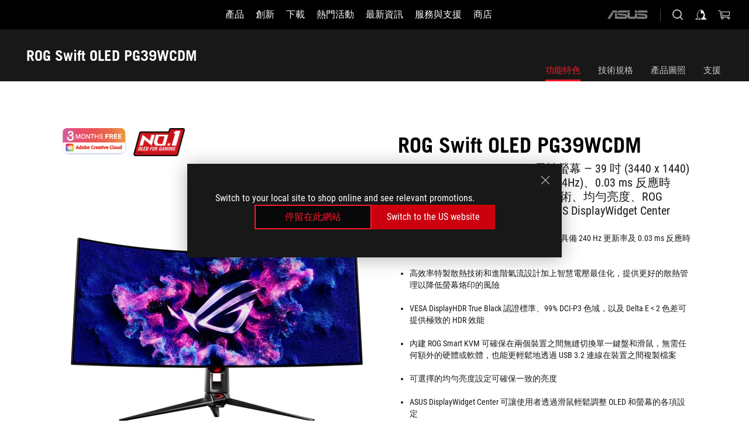

--- FILE ---
content_type: text/html; charset=utf-8
request_url: https://rog.asus.com/tw/monitors/above-34-inches/rog-swift-oled-pg39wcdm/
body_size: 56671
content:
<!doctype html>
<html data-n-head-ssr dir="ltr" lang="zh-tw" data-n-head="%7B%22dir%22:%7B%22ssr%22:%22ltr%22%7D,%22lang%22:%7B%22ssr%22:%22zh-tw%22%7D%7D">
  <head >
    <meta data-n-head="ssr" charset="utf-8"><meta data-n-head="ssr" name="viewport" content="width=device-width, initial-scale=1.0"><meta data-n-head="ssr" name="robots" content="index"><meta data-n-head="ssr" data-hid="description" name="description" content=""><meta data-n-head="ssr" data-hid="og:title" property="og:title" content="ROG Strix OLED PG39WCDM | 電競螢幕 | ROG TW"><meta data-n-head="ssr" data-hid="og:type" property="og:type" content="website"><meta data-n-head="ssr" data-hid="og:site_name" property="og:site_name" content="@ROG"><meta data-n-head="ssr" data-hid="og:description" property="og:description" content=""><meta data-n-head="ssr" data-hid="og:url" property="og:url" content="https://rog.asus.com/tw/monitors/above-34-inches/rog-swift-oled-pg39wcdm/"><meta data-n-head="ssr" data-hid="og:image" property="og:image" content="https://dlcdnwebimgs.asus.com/gain/FA8CBFE9-F113-43E5-91BA-ACA0C084A9D1"><meta data-n-head="ssr" data-hid="twitter:title" property="twitter:title" content="ROG Strix OLED PG39WCDM | 電競螢幕 | ROG TW"><meta data-n-head="ssr" data-hid="twitter:site" property="twitter:site" content="@ROG"><meta data-n-head="ssr" data-hid="twitter:description" property="twitter:description" content=""><meta data-n-head="ssr" data-hid="twitter:card" property="twitter:card" content="summary_large_image"><meta data-n-head="ssr" data-hid="twitter:image" property="twitter:image" content="https://dlcdnwebimgs.asus.com/gain/FA8CBFE9-F113-43E5-91BA-ACA0C084A9D1"><title>ROG Strix OLED PG39WCDM | 電競螢幕 | ROG TW</title><link data-n-head="ssr" rel="icon" type="image/x-icon" href="/rog/nuxtStatic/img/favicon.ico"><link data-n-head="ssr" rel="preconnect" href="https://dlcdnwebimgs.asus.com"><link data-n-head="ssr" rel="preconnect" href="https://dlcdnrog.asus.com"><link data-n-head="ssr" rel="preconnect" href="https://asus-brand-assistant.asus.com"><link data-n-head="ssr" rel="preconnect" href="https://dlcdnimgs.asus.com"><link data-n-head="ssr" rel="stylesheet" href="/rog/nuxtStatic/css/fontHQ.css"><link data-n-head="ssr" rel="stylesheet" href="https://dlcdnimgs.asus.com/vendor/cookie-banner/css/alert-info_rog.css" type="text/css"><link data-n-head="ssr" rel="stylesheet" href="https://dlcdnimgs.asus.com/vendor/location-reminder/css/locationreminder_rog.css" type="text/css"><link data-n-head="ssr" rel="canonical" href="https://rog.asus.com/tw/monitors/above-34-inches/rog-swift-oled-pg39wcdm/"><script data-n-head="ssr" type="text/javascript" src="https://dlcdnrog.asus.com/rog/js/jquery-1.12.4.min.js"></script><script data-n-head="ssr" type="text/javascript">window.AsusAPIConfig = {
          system: "rog",
          websitePath: 'tw',
          theme: "rog",
          campaignId: "3f8bcb17-b07f-4992-bcf7-72cdfcf704f9",
          zIndex: 11900,
        }; </script><script data-n-head="ssr" src="" defer></script><script data-n-head="ssr" type="text/javascript">(function (w, d, s, l, i) {
          w[l] = w[l] || [];
          w[l].push({'gtm.start': new Date().getTime(), event: 'gtm.js' });
          var f = d.getElementsByTagName(s)[0],
          j = d.createElement(s),
          dl = l != "dataLayer" ? "&l=" + l : "";
          j.defer = true;
          j.src = "https://www.googletagmanager.com/gtm.js?id=" + i + dl;
          f.parentNode.insertBefore(j, f);
          })(window, document, "script", "dataLayer", "GTM-NJRLM8");
          </script><script data-n-head="nuxt-jsonld" data-hid="nuxt-jsonld--6027f811" type="application/ld+json">[{"@context":"http://schema.org","@type":"Product","name":"ROG Swift OLED PG39WCDM","image":["https://dlcdnwebimgs.asus.com/gain/FA8CBFE9-F113-43E5-91BA-ACA0C084A9D1","https://dlcdnwebimgs.asus.com/gain/FA8CBFE9-F113-43E5-91BA-ACA0C084A9D1"],"description":"","brand":{"@type":"Brand","name":"ROG"},"offers":{"@type":"Offer","priceCurrency":"TWD","price":"","availability":"https://schema.org/InStock"}},{"@context":"http://schema.org","@type":"BreadcrumbList","itemListElement":[{"@type":"ListItem","position":1,"name":"顯示器","item":"https://rog.asus.com/tw/monitors-group/"},{"@type":"ListItem","position":2,"name":"顯示器 FILTER","item":"https://rog.asus.com/tw/monitors-group/allmodels/"},{"@type":"ListItem","position":3,"name":"ROG SWIFT OLED PG39WCDM","item":"https://rog.asus.com/tw/monitors/above-34-inches/rog-swift-oled-pg39wcdm/"}]}]</script><link rel="stylesheet" href="/_nuxt/b63d001131340.css"><link rel="stylesheet" href="/_nuxt/466cf01131340.css"><link rel="stylesheet" href="/_nuxt/6756901131340.css"><link rel="stylesheet" href="/_nuxt/94d3f01131340.css"><link rel="stylesheet" href="/_nuxt/08ed801131340.css"><link rel="stylesheet" href="/_nuxt/0aa0401131340.css"><link rel="stylesheet" href="/_nuxt/035df01131340.css"><link rel="stylesheet" href="/_nuxt/b57d601131340.css"><link rel="stylesheet" href="/_nuxt/b4f3701131340.css"><link rel="stylesheet" href="/_nuxt/1f98001131340.css"><link rel="stylesheet" href="/_nuxt/c252b01131340.css">
  </head>
  <body id="rogProduct" data-n-head="%7B%22id%22:%7B%22ssr%22:%22rogProduct%22%7D%7D">
    <div data-server-rendered="true" id="__nuxt"><div class="PageLoading__loadingContainer__LnxUq PageLoading__isLeave__YZea2"><i class="PageLoading__loadingIcon__Rr9iJ"></i></div><div id="__layout"><div id="defaultWrapper" data-dirtype="ltr" class="rogApp tw default__defaultWrapper__ku4fA"><noscript><iframe src="//www.googletagmanager.com/ns.html?id=GTM-NJRLM8" height="0" width="0" style="display:none;visibility:hidden"></iframe></noscript> <div><div dir="ltr" class="newHeader Header__headerWrapper__4ipKk Header__upscrolled__V-ogp Header__noSticky__kZaPC"><div class="Header__headerContainer__-AktX"><header aria-label="rog header" class="robotoFont Header__header__iNAJ6"><a aria-label="ROG - Republic of Gamers" href="/" id="rogLogo" class="Header__rogLogo__LY-pL"><div class="Header__rogLogoIcon__SUCq+"><svg xmlns="http://www.w3.org/2000/svg" viewBox="0 0 200 37" svg-inline role="presentation" focusable="false"><path d="M22.2 29.1c.8.5 1.6 1 2.4 1.4 8.6 3.8 21.3 6.1 23.7 5.3C55 33.6 62.5 19.5 64.8 13c0 0-7 2.8-14.1 6.1-5.9 2.8-12.4 6-12.4 6l16.5-5s-4.4 10.4-10.2 11.6c-5.8 1.2-16-2.9-16-2.9.8-.7 11.6-8.6 36.8-18.9 1.1-.8 1.8-2.1 2-3.4-5.8.6-11.4 2.3-16.7 4.8-10.6 5-28.5 17.8-28.5 17.8zM3.8 24c1.8 2.3 9.2 4.2 10.2 4.4-4.6-3.2-14-12-14-12 1 2.7 2.3 5.2 3.8 7.6z"></path><path d="M25.6 22.9C30.5 19.3 47.9 4.6 64.7.6c0 0-8.8-1.4-21.3 2.5-4.5 1.4-11 7.7-23.1 19.4-1.6.9-7.5-2.5-10.9-4.1 0 0 5.6 8.9 7.6 11.5 3 4.1 8.5 6.5 8.5 6.5-.5-.5-4.3-4.5-5.4-6.8-.7-1.1.1-2.7 5.5-6.7zM127.9 6.8h-3v8.9h-5.6V6.8h-3v10.4h11.6zM152.9 15.6h-7.5V6.8h-3.1v10.4h9.2zM154.2 6.8h3.1v10.4h-3.1zM191.7 8.3h6.9l1.4-1.5h-11.4v10.4h3.1v-5.1h6.7l1.2-1.6h-7.9zM106.6 13.8h8.3V7.6c0-.4-.3-.8-.7-.8h-10.7v10.3h3.1v-3.3zm0-5.5h5c.1 0 .3 0 .3.5v3.5h-5.3v-4zM140.7 10.8h-.9v-3c0-.6-.3-1-.8-1h-9.7v10.4h11.3l.1-6.4zm-3.1 4.8h-5.2v-3.3h5.2v3.3zm0-4.8h-5.2V8.3h4.9c.3 0 .3.4.3.5v2zM100.5 8.3l1.6-1.5H90.5v10.3h11.6l-1.6-1.5h-6.9v-2.8h7.8v-1.7h-7.8V8.3zM162 8.3h7l1.5-1.5h-11.6v10.3H169l1.5-1.5H162zM154 24.5l1.3-1.5h-11.8v5.6h8.5v3.1h-8.9l1.9 1.6h10.2V27h-8.6v-2.5zM100.6 23h-11v10.3h3.1v-4.4h5.5v4.4h3.1v-9.4c.1-.4-.2-.8-.7-.9zm-2.4 4.4h-5.4v-2.9h5.1c.3 0 .3.3.3.5v2.4zM127.2 24.5l1.6-1.5h-11.7v10.3h11.7l-1.6-1.5h-7V29h7.9v-1.7h-7.9v-2.8zM86.4 24.6L88 23H75.8v10.3h11.8v-5.6h-3.1v4.1H79v-7.2zM103 23v10.4h3.2v-6l3 2.1 3.1-2.1v6h3.1V23l-6.2 4.1zM141.8 28.9v-5c0-.5-.3-1-.8-1h-11.2v10.4h3.1v-8.8h5.4c.3 0 .3.3.3.5v2h-5.1l5.6 6.3h3.7l-3.9-4.4h2.9zM88.7 14.1V7.8c0-.5 0-1-.6-1H75.8V14l3.2 3.5V8.3h6c.4 0 .5.1.5.5v3.3h-5.3l8.5 8.9v-3.5L85.5 14h3.2zM186.1 6.8h-10.5v7.5l2.5 2.9h8.7V7.6c0-.4-.3-.8-.7-.8zm-2.4 8.8h-3.3l-1.7-2V8.3h5v7.3z"></path></svg></div></a> <div class="Header__accessibility__Wa+tY"><div class="orb-skip-links"><span>Accessibility links</span> <ul><li><a href="#rogContent" aria-label="Skip to content">Skip to content</a></li> <li><a aria-label="Accessibility Help" href="https://www.asus.com/us/content/Accessibility-Policy/">Accessibility Help</a></li> <li><a href="#rogMenu" aria-label="Skip to Menu">Skip to Menu</a></li> <li><a href="#rogFooter" aria-label="ASUS 頁尾">ASUS 頁尾</a></li></ul></div></div> <nav class="Header__headerNav__9MLbL"><div aria-label="Menu" role="button" tabindex="0" class="Header__headerBurger__sqASp"><span class="Header__rogBurger__di8FM"><svg width="24" height="24" viewBox="0 0 24 24" fill="none" xmlns="http://www.w3.org/2000/svg" svg-inline alt="close" role="presentation" focusable="false"><path fill-rule="evenodd" clip-rule="evenodd" d="M20 6H4v1h16V6zm0 5.5H4v1h16v-1zM4 17h16v1H4v-1z" fill="#fff"></path></svg></span></div> <div class="mobileMenu Header__headerMenu__lncT7"><!----> <ul aria-hidden="true" class="Header__userListMobile__Xz0G0"><li class="Header__userMobileListTitle__HY03J"><svg xmlns="http://www.w3.org/2000/svg" data-name="圖層 1" viewBox="0 0 32 32" role="button" aria-label="go back" svg-inline alt="left" focusable="false"><path d="M8.93 13.77L22.94 0v6.7l-9.18 8.94 9.18 9.66V32L8.93 17.51l-1.87-1.87 1.87-1.87z"></path></svg> <p>用戶</p></li> <!----> <li><ul role="list" class="Header__accountLinkSection__-4tgi"><li role="none" style="display:;"><a aria-label="My ROG Elite Rewards" href="https://rog.asus.com/elite/">
                    My ROG Elite Rewards
                  </a> <!----></li><li role="none" style="display:;"><a aria-label="我的帳號" href="https://account.asus.com/overview.aspx?login_background=general_black">
                    我的帳號
                  </a> <!----></li><li role="none" style="display:;"><a aria-label="查看我的訂單" href="https://shop.asus.com/tw/rog/sales/order/history/">
                    查看我的訂單
                  </a> <!----></li><li role="none" style="display:;"><a aria-label="我的收藏清單" href="https://shop.asus.com/tw/rog/wishlist">
                    我的收藏清單
                  </a> <!----></li><li role="none" style="display:;"><a aria-label="購物FAQ" href="https://shop.asus.com/tw/rog/faq">
                    購物FAQ
                  </a> <!----></li> <!----></ul></li></ul> <ol role="list" class="headerMenuList Header__headerMenuList__jpBKd"><li role="listitem" class="headerItem Header__menuList__61wq5"><div tabindex="0" aria-haspopup="true" id="rogMenu" class="Header__menuItem__yvKxM firstMenuItem"><span class="menuItem">產品</span> <div class="Header__isMobileArrow__8hwJn"><svg width="16" height="16" viewBox="0 0 16 16" fill="none" xmlns="http://www.w3.org/2000/svg" svg-inline role="none" alt="right" focusable="false"><path d="M12.733 8l-6.666 6.667H3.333L10 8 3.333 1.333h2.734L12.733 8z" fill="#181818"></path></svg></div></div> <!----></li><li role="listitem" class="headerItem Header__menuList__61wq5"><div tabindex="0" aria-haspopup="true" id="rogMenu1" class="Header__menuItem__yvKxM"><span class="menuItem">創新</span> <div class="Header__isMobileArrow__8hwJn"><svg width="16" height="16" viewBox="0 0 16 16" fill="none" xmlns="http://www.w3.org/2000/svg" svg-inline role="none" alt="right" focusable="false"><path d="M12.733 8l-6.666 6.667H3.333L10 8 3.333 1.333h2.734L12.733 8z" fill="#181818"></path></svg></div></div> <!----></li><li role="listitem" class="headerItem Header__menuList__61wq5"><div tabindex="0" aria-haspopup="true" id="rogMenu2" class="Header__menuItem__yvKxM"><span class="menuItem">下載</span> <div class="Header__isMobileArrow__8hwJn"><svg width="16" height="16" viewBox="0 0 16 16" fill="none" xmlns="http://www.w3.org/2000/svg" svg-inline role="none" alt="right" focusable="false"><path d="M12.733 8l-6.666 6.667H3.333L10 8 3.333 1.333h2.734L12.733 8z" fill="#181818"></path></svg></div></div> <!----></li><li role="listitem" class="headerItem Header__menuList__61wq5"><div tabindex="0" aria-haspopup="true" id="rogMenu3" class="Header__menuItem__yvKxM"><span class="menuItem">熱門活動</span> <div class="Header__isMobileArrow__8hwJn"><svg width="16" height="16" viewBox="0 0 16 16" fill="none" xmlns="http://www.w3.org/2000/svg" svg-inline role="none" alt="right" focusable="false"><path d="M12.733 8l-6.666 6.667H3.333L10 8 3.333 1.333h2.734L12.733 8z" fill="#181818"></path></svg></div></div> <!----></li><li role="listitem" class="headerItem Header__menuList__61wq5"><div tabindex="0" aria-haspopup="true" id="rogMenu4" class="Header__menuItem__yvKxM"><span class="menuItem">最新資訊</span> <div class="Header__isMobileArrow__8hwJn"><svg width="16" height="16" viewBox="0 0 16 16" fill="none" xmlns="http://www.w3.org/2000/svg" svg-inline role="none" alt="right" focusable="false"><path d="M12.733 8l-6.666 6.667H3.333L10 8 3.333 1.333h2.734L12.733 8z" fill="#181818"></path></svg></div></div> <!----></li><li role="listitem" class="headerItem Header__menuList__61wq5"><a id="rogMenu5" aria-label="服務與支援" href="https://rog.asus.com/tw/support" target="_blank" rel="noopener noreferrer" class="Header__noArrow__bv8YA"><span class="menuItem">服務與支援</span></a> <!----></li><li role="listitem" class="headerItem Header__menuList__61wq5"><a id="rogMenu6" aria-label="商店" href="https://www.asus.com/tw/deals/rog-group/" target="_blank" rel="noopener noreferrer" class="Header__noArrow__bv8YA"><span class="menuItem">商店</span></a> <!----></li> <li role="listitem"><a aria-label="ASUS" href="https://www.asus.com/tw/" class="Header__mobileAsusLogo__UzZfj"><svg xmlns="http://www.w3.org/2000/svg" width="71.418" height="15.556" viewBox="0 0 71.418 15.556" svg-inline alt="asus" role="presentation" focusable="false"><g data-name="组件 69 – 1"><path fill="#797979" stroke="rgba(0,0,0,0)" stroke-miterlimit="10" d="M52.803 15.056l.009-3.84h13.593a1.609 1.609 0 00.649-.183.818.818 0 00.256-.578c0-.737-.613-.769-.921-.785l-9.882-.815A4.615 4.615 0 0154.3 7.812a3.758 3.758 0 01-1.271-2.052s12.766.746 14.184.877a4.359 4.359 0 013.618 3.351 6.077 6.077 0 01-.022 1.57 4.233 4.233 0 01-4.008 3.5zm-12.767-.017l-.354-.025a4.216 4.216 0 01-3.621-3.534v-.609a5.825 5.825 0 01-.077.656 4.261 4.261 0 01-3.52 3.5h-18.3v-9.8l3.8.276v5.738h13.688a.768.768 0 00.807-.74c.007-.738-.562-.814-.864-.828 0 0-9.444-.774-9.782-.806a4.988 4.988 0 01-2.284-1.074 3.976 3.976 0 01-1.2-2.258s12.694 1 14.119 1.129c2.392.221 3.494 2.753 3.59 3.327 0 0 .008.059.015.164V4.642l3.881.278v5.078a1.23 1.23 0 001.119 1.273h6.6a1.264 1.264 0 001.267-1.285v-4.46l3.843.227v5.358c0 3.627-3.817 3.931-3.817 3.931zM.918 15.021L7.651 4.597l4.341.458-6.472 9.966zM52.803 4.363v-.311a5.491 5.491 0 01.973-2A4.27 4.27 0 0156.918.5h14v3.866zm-3.937 0V.519h3.909v3.844zm-12.844 0V.519h3.912v3.844zm-28.216 0s1.589-2.59 1.983-3.1a1.682 1.682 0 011.4-.738h6.946v3.527a5.5 5.5 0 01.977-2A4.252 4.252 0 0122.253.496h13.086v3.863z" data-name="联合 1"></path></g></svg></a></li></ol> <!----></div></nav> <div class="Header__iconBlock__WQh2q"><div class="Header__asusLogo__I7sul"><a aria-label="ASUS" href="https://www.asus.com/tw/"><svg xmlns="http://www.w3.org/2000/svg" width="71.418" height="15.556" viewBox="0 0 71.418 15.556" svg-inline alt="asus" role="none" focusable="false"><g data-name="组件 69 – 1"><path fill="#797979" stroke="rgba(0,0,0,0)" stroke-miterlimit="10" d="M52.803 15.056l.009-3.84h13.593a1.609 1.609 0 00.649-.183.818.818 0 00.256-.578c0-.737-.613-.769-.921-.785l-9.882-.815A4.615 4.615 0 0154.3 7.812a3.758 3.758 0 01-1.271-2.052s12.766.746 14.184.877a4.359 4.359 0 013.618 3.351 6.077 6.077 0 01-.022 1.57 4.233 4.233 0 01-4.008 3.5zm-12.767-.017l-.354-.025a4.216 4.216 0 01-3.621-3.534v-.609a5.825 5.825 0 01-.077.656 4.261 4.261 0 01-3.52 3.5h-18.3v-9.8l3.8.276v5.738h13.688a.768.768 0 00.807-.74c.007-.738-.562-.814-.864-.828 0 0-9.444-.774-9.782-.806a4.988 4.988 0 01-2.284-1.074 3.976 3.976 0 01-1.2-2.258s12.694 1 14.119 1.129c2.392.221 3.494 2.753 3.59 3.327 0 0 .008.059.015.164V4.642l3.881.278v5.078a1.23 1.23 0 001.119 1.273h6.6a1.264 1.264 0 001.267-1.285v-4.46l3.843.227v5.358c0 3.627-3.817 3.931-3.817 3.931zM.918 15.021L7.651 4.597l4.341.458-6.472 9.966zM52.803 4.363v-.311a5.491 5.491 0 01.973-2A4.27 4.27 0 0156.918.5h14v3.866zm-3.937 0V.519h3.909v3.844zm-12.844 0V.519h3.912v3.844zm-28.216 0s1.589-2.59 1.983-3.1a1.682 1.682 0 011.4-.738h6.946v3.527a5.5 5.5 0 01.977-2A4.252 4.252 0 0122.253.496h13.086v3.863z" data-name="联合 1"></path></g></svg> <span class="sr-only">ASUS home logo</span></a></div> <button id="searchButton" tabindex="0" aria-haspopup="true" aria-label="搜尋，輸入並按 Enter 進行搜尋" class="searchButton Header__searchButton__NyfWa" style="display:;"><svg width="24" height="24" viewBox="0 0 24 24" fill="none" xmlns="http://www.w3.org/2000/svg" role="none" svg-inline alt="search" focusable="false"><g clip-path="url(#clip0_928_570)"><path fill-rule="evenodd" clip-rule="evenodd" d="M16.045 16.645a7.5 7.5 0 11.707-.707l4.254 4.254-.707.707-4.254-4.254zm-.342-1.049A6.5 6.5 0 106.51 6.404a6.5 6.5 0 009.193 9.192z" fill="#fff"></path></g><defs><clipPath id="clip0_928_570"><path fill="#fff" d="M0 0h24v24H0z"></path></clipPath></defs></svg></button> <!----> <div class="headerPersonalBlock__personalWrapper__N2xAS"><button id="personMenuButton" aria-haspopup="true" aria-controls="personMenu" type="button" aria-label="帳號管理undefined" tabindex="0" class="userButton headerPersonalBlock__accountButton__y2X2l headerPersonalBlock__isLogin__zviqO"><svg width="24" height="24" viewBox="0 0 24 24" fill="none" xmlns="http://www.w3.org/2000/svg" svg-inline alt="user" role="presentation" focusable="false" class="svg-icon"><path d="M12.613 18.28v2.1H22l-4.009-4.009.7-3.982v-.1c-.484-1.44-2.1-6.195-2.783-6.846a18.386 18.386 0 00-3.701-1.874L12 3.5l-.17.069A18.393 18.393 0 008.13 5.443c-.69.651-2.89 5.848-3.32 6.88l-.063.139 1.235 3.939L2 20.383h8.886V18.53l-2.873-1.718-.442.739 2.448 1.452v.507H4.094l2.795-3.123-1.215-4.121a50.59 50.59 0 012.97-6.447 15.671 15.671 0 013.107-1.614V10.304l3.332-.868c.633.85 1.17 1.766 1.6 2.733l-1.587 4.425-2.483 1.686z" fill="#F7F7F7"></path></svg> <img aria-hidden="" src="" alt="user" style="display:none;"></button> <!----></div> <div class="MiniCart__bagWrapper__gKdgC"><button aria-label="0 購物車中的商品" tabindex="0" aria-haspopup="true" class="bagButton MiniCart__bagButton__21a47"><svg width="24" height="24" viewBox="0 0 24 24" fill="none" xmlns="http://www.w3.org/2000/svg" svg-inline alt="bag" role="presentation" focusable="false" class="svg-icon"><path fill-rule="evenodd" clip-rule="evenodd" d="M4.22 5.79l1.57 11.06h.806A2.078 2.078 0 008.38 20a2.078 2.078 0 001.783-3.153l7.428-.006A2.078 2.078 0 0019.37 20c1.149 0 2.079-.93 2.079-2.08 0-1.113-.871-2.02-1.97-2.077v-.003h-.124l-10.787.008a2.114 2.114 0 00-.381 0l-1.528.002L5.09 4.79H1.5v1h2.72zm14.07 12.13c0-.597.485-1.075 1.071-1.08h.017a1.075 1.075 0 011.072 1.08c0 .6-.48 1.08-1.08 1.08-.6 0-1.08-.48-1.08-1.08zM8.247 16.848h.266c.536.065.947.517.947 1.072 0 .6-.48 1.08-1.08 1.08-.6 0-1.08-.48-1.08-1.08 0-.554.418-1.006.947-1.072zM19.56 13.24l.77-5.37H7.89l.77 5.37h10.9zM6.74 6.87h14.73l-1.05 7.37H7.79L6.74 6.87z" fill="#F2F2F2"></path></svg> <!----></button> <div class="bagDropdownMenu MiniCart__bagDropdownMenu__nOEHD MiniCart__desktopBagDropdownMenu__EsRdY" style="left:auto;right:-20px;"><button aria-label="close button" tabindex="0" type="button" class="MiniCart__closeButton__U43ii"><svg width="24" height="24" viewBox="0 0 24 24" fill="none" xmlns="http://www.w3.org/2000/svg" svg-inline alt="close" role="presentation" focusable="false"><path fill-rule="evenodd" clip-rule="evenodd" d="M4.647 5.353l.707-.707L12 11.293l6.646-6.647.708.707L12.708 12l6.647 6.647-.708.707-6.646-6.647-6.647 6.647-.707-.707L11.293 12 4.647 5.353z" fill="#181818"></path></svg></button> <div class="MiniCart__emptyText__luCEA"><p class="MiniCart__title__+qNaA">您的購物袋內無任何商品</p> <!----></div></div> <div class="bagDropdownMenu MiniCart__bagDropdownMenu__nOEHD MiniCart__mobileBagDropdownMenu__DVJE2" style="left:auto;right:-20px;"><button aria-label="close button" tabindex="0" type="button" class="MiniCart__closeButton__U43ii"><svg xmlns="http://www.w3.org/2000/svg" data-name="圖層 1" viewBox="0 0 32 32" svg-inline alt="close" role="presentation" focusable="false"><path d="M28 5.41L26.59 4 16 14.59 5.41 4 4 5.41 14.59 16 4 26.59 5.41 28 16 17.41 26.59 28 28 26.59 17.41 16 28 5.41z"></path></svg></button> <div class="MiniCart__emptyText__luCEA"><p class="MiniCart__title__+qNaA">您的購物袋內無任何商品</p> <p><a href="">  </a></p></div></div></div></div></header> <!----></div></div></div> <main class="layout"><div class="productOverview"><div role="main" class="product-content Product__productContent__HKTN1"><div id="productTabBarContainer" class="productTabBarContainer ProductTabBar__productTabBarContainer__O9P3C ProductTabBar__noPrice__wQ7fE"><div class="ProductTabBar__productTabBarWrapper__NkfAp"><div class="ProductTabBar__productInfo__kijFw"><a href="https://rog.asus.com/tw/monitors/above-34-inches/rog-swift-oled-pg39wcdm/" class="ProductTabBar__productName__2TSo7"><h1>ROG Swift OLED PG39WCDM</h1> <!----></a> <div class="ProductTabBar__productRatingContent__nNUYh" style="display:none;"><div style="display:none;"><div id="ratingText" data-bv-show="inline_rating" data-bv-set="false" data-bv-product-id="ROG_M1_25416_P"></div></div></div> <!----> <div class="ProductTabBar__productTabLowPriceTextDesktop__iJxVk ProductTabBar__mobile__JCkq0" style="display:none;"><p>The lowest price from 30 days before the promotion:</p> <p class="ProductTabBar__lowHistoryPrice__t-JUg">
              
            </p></div> <!----></div> <div class="ProductTabBar__productTabBarList__7JGkm"><div class="ProductTabBar__productTabWrapper__wiiO+"><!----> <!----> <!----> <div class="ProductTabBar__productTabLowPriceTextDesktop__iJxVk ProductTabBar__desktop__0i140" style="display:none;"><p>The lowest price from 30 days before the promotion:</p> 
            <p class="ProductTabBar__lowHistoryPrice__t-JUg">
              
            </p></div> <div class="ProductTabBar__productTabDesktop__Al-sY"><div class="ProductTabBar__productTabBarBottom__AnMuB"><ul role="list" class="tabList"><li class="tabItem ProductTabBar__active__N4qFo"><a href="/tw/monitors/above-34-inches/rog-swift-oled-pg39wcdm/" id="rogContent">功能特色</a></li><li class="tabItem"><a href="/tw/monitors/above-34-inches/rog-swift-oled-pg39wcdm/spec/" id="tabItemLink_1">技術規格</a></li><li class="tabItem"><a href="/tw/monitors/above-34-inches/rog-swift-oled-pg39wcdm/gallery/" id="tabItemLink_2">產品圖照</a></li><li class="tabItem"><a href="/tw/monitors/above-34-inches/rog-swift-oled-pg39wcdm/helpdesk/" id="tabItemLink_3">支援</a></li> <!----></ul></div></div></div></div></div> <div class="ProductTabBar__productFullMenuMobile__S2P4+"><button tabindex="0" aria-label="show mobile tab list" class="ProductTabBar__mobileFullMenuButton__YjpKG"><span>
          選單
        </span> <svg width="12" height="12" viewBox="0 0 12 12" fill="none" xmlns="http://www.w3.org/2000/svg" svg-inline focusable="false" aria-hidden="true" alt="triangle down" role="presentation"><path d="M1 4l5 6 5-6H1z" fill="#fff"></path></svg></button></div> <div aria-hidden="true" class="ProductTabBar__mobileTabList__OFkOO" style="height:0px;"><ul><li tabindex="-1" class="tabItem firstTabItem ProductTabBar__active__N4qFo"><!----> <div class="ProductTabBar__firstTabItemMobile__eKv82 ProductTabBar__active__N4qFo"><span>
                  功能特色
                </span></div> <ul class="ProductTabBar__subTabListMobile__mrIWV" style="height:0px;"><li tabindex="-1" class="tabItem firstTabItem ProductTabBar__firstTabItem__FE3gO ProductTabBar__active__N4qFo"><span>
                    功能特色
                  </span></li> </ul></li> <li tabindex="-1" class="tabItem ProductTabBar__mobileTabItem__KF1TS"><span>
                技術規格
              </span></li><li tabindex="-1" class="tabItem ProductTabBar__mobileTabItem__KF1TS"><span>
                產品圖照
              </span></li><li tabindex="-1" class="tabItem ProductTabBar__mobileTabItem__KF1TS"><span>
                支援
              </span></li></ul></div></div> <div dir="auto" class="overviewSimpleContent OverViewBanner__overViewBannerContent__j9pz4"><div class="OverViewBanner__overViewBannerContentWrapper__qwgmx"><div class="OverViewBanner__ProductImageWrapper__NH+fr OverViewBanner__haveLogo__r5xif"><div class="OverViewBanner__ProductBadge__Jr29i"><div><a href="https://www.asus.com/content/asus-offers-adobe-creative-cloud/" target="_self" rel="" class="OverViewBanner__ProductBadgeLink__uC8D1"><img srcset="https://dlcdnwebimgs.asus.com/gain/9800C2F8-D157-4822-8268-95CBD02B814E 1x, https://dlcdnwebimgs.asus.com/gain/DC6F0151-933E-469E-8758-2A8653CC79E0 2x" alt="Adobe 3 month free bundle" loading="lazy" class="OverViewBanner__ProductBadgeImage__Dj0Ra"></a></div><div><a href="https://rog.gg/OLED-gaming-monitor-no1" target="_self" rel="" class="OverViewBanner__ProductBadgeLink__uC8D1"><img srcset="https://dlcdnwebimgs.asus.com/gain/7A6DAA44-570C-458A-9A86-03861D46ECE5 1x, https://dlcdnwebimgs.asus.com/gain/00E89AA0-728E-44E9-A5B3-83C700B384BE 2x" alt="Red badge with bold white text “ROG No.1 OLED for Gaming” and a faint grid pattern in the background" loading="lazy" class="OverViewBanner__ProductBadgeImage__Dj0Ra"></a></div></div> <div class="OverViewBanner__ProductImage__gQdPj"><img src="https://dlcdnwebimgs.asus.com/gain/FA8CBFE9-F113-43E5-91BA-ACA0C084A9D1/w717/h525/fwebp" loading="eager" alt></div></div> <div class="OverViewBanner__overBannerText__9s1Cs"><p class="OverViewBanner__overBannerTextTitle__Kd9SB">ROG Swift OLED PG39WCDM</p> <h2 class="OverViewBanner__overBannerTextSub__8v7iu">ROG Swift OLED PG39WCDM 電競螢幕 ― 39 吋 (3440 x 1440) 曲面 OLED 面板、240 Hz(超過 144Hz)、0.03 ms 反應時間、G-SYNC<sup>®</sup> 相容、特製散熱技術、均勻亮度、ROG Smart KVM、90 W Type-C<sup>®</sup> 及 ASUS DisplayWidget Center</h2> <div class="OverViewBanner__overBannerTextSubDescription__Akro1"><div><ul>
<li>39 吋曲面超寬 (3440 x 1440) OLED 電競螢幕具備 240 Hz 更新率及 0.03 ms 反應時間以提供令人沉浸其中的遊戲體驗</li>
<li>高效率特製散熱技術和進階氣流設計加上智慧電壓最佳化，提供更好的散熱管理以降低螢幕烙印的風險</li>
<li>VESA DisplayHDR True Black 認證標準、99% DCI-P3 色域，以及 Delta E &lt; 2 色差可提供極致的 HDR 效能</li>
<li>內建 ROG Smart KVM 可確保在兩個裝置之間無縫切換單一鍵盤和滑鼠，無需任何額外的硬體或軟體，也能更輕鬆地透過 USB 3.2 連線在裝置之間複製檔案</li>
<li>可選擇的均勻亮度設定可確保一致的亮度</li>
<li>ASUS DisplayWidget Center 可讓使用者透過滑鼠輕鬆調整 OLED 和螢幕的各項設定</li>
<li>廣泛的連線功能包括 DisplayPort&trade; 1.4 (DSC)、HDMI&reg; (v2.1) 以及具備 90W PD 供電的 USB-C&reg;</li>
</ul></div></div></div></div></div> <div class="overviewAwardsContent"><div class="ProductOverviewAwards__productOverviewAwards__CtD9H"><!----> <!----> <!----></div></div> <div><div dir="auto" class="overContent" style="background:#000000;color:#202020;overflow:hidden !important;">
    
    <style>
    #hd .sec-oled .oled-pagination {
    max-width: 42em !important;
    }
    #hd .sec-station .tab-filter {
    max-width: 25em !important;
    }
    #hd .sec-ksp h2 {
    line-height: inherit !important;
    }
</style>
<div id="hd">
    <!-- FONT -->
    <link href="https://dlcdnimgs.asus.com/vendor/public/fonts/css/roboto-condensed.css" rel="stylesheet">
    <link rel="preconnect" href="https://cdn.fonts.net">
    <link href="https://cdn.fonts.net/kit/9d6c4993-7af8-42eb-aef7-5ba3591e71b6/9d6c4993-7af8-42eb-aef7-5ba3591e71b6.css" rel="stylesheet" />
    <!-- END FONT -->
    <link rel="stylesheet" href="https://dlcdnwebimgs.asus.com/files/media/E4FECB15-1A2A-430B-9E67-C573FC4E317A/v1/css/hd-style.css">
    <nav class="hd-nav right hd-d-1023-none is-hidden" aria-label="Main Product Content Navigation">
      <a href="#pageContent-sec-kv" class="is-current" aria-label="跳至 摘要 欄位"><span>摘要</span></a>

      <a href="#pageContent-sec-intro" class="is-current" aria-label="跳至 遊戲視覺效果 欄位"><span>遊戲視覺效果</span></a>

      <a href="#pageContent-sec-oled" class="is-current" aria-label="跳至 第 3 代 OLED 欄位"><span>第 3 代 OLED</span></a>

      <a href="#pageContent-sec-technology" class="is-current" aria-label="跳至 OLED 技術 欄位"><span>OLED 技術</span></a>

      <a href="#pageContent-sec-cooling" class="is-current" aria-label="跳至 特製散熱技術 欄位"><span>特製散熱技術</span></a>

      <a href="#pageContent-sec-screen" class="is-current" aria-label="跳至 螢幕保護 欄位"><span>螢幕保護</span></a>

      <a href="#pageContent-sec-brightness" class="is-current" aria-label="跳至 均勻亮度 欄位"><span>均勻亮度</span></a>

      <a href="#pageContent-sec-station" class="is-current" aria-label="跳至 SMART KVM 欄位"><span>SMART KVM</span></a>

      <a href="#pageContent-sec-displaywidget" class="is-current" aria-label="跳至 DISPLAYWIDGET CENTER 欄位"><span>DISPLAYWIDGET CENTER</span></a>

      <a href="#pageContent-sec-vrr" class="is-current" aria-label="跳至 VRR 欄位"><span>VRR</span></a>

      <a href="#pageContent-sec-gallery" class="is-current" aria-label="跳至 產品設計 欄位"><span>產品設計</span></a>

      <a href="#pageContent-sec-enhancement" class="is-current" aria-label="跳至 強化功能 欄位"><span>強化功能</span></a>

      <a href="#pageContent-sec-connectivity" class="is-current" aria-label="跳至 連接能力 欄位"><span>連接能力</span></a>

      <a href="#pageContent-sec-design" class="is-current" aria-label="跳至 人體工學支架 欄位"><span>人體工學支架</span></a>


    </nav>

    <div id="pageContent-lightbox" class="hd-lightbox">
      <div class="hd-filter" tabindex="0" aria-label="關閉燈箱" aria-controls="pageContent-lightbox"></div>
      <div class="hd-box">
        <div class="vid-container">
          <iframe src="https://www.youtube.com/embed/IpeIrnizxsA?modestbranding=0&color=white&mute=1&autoplay=0" frameborder="0"></iframe>
        </div>
        <button type="button" class="hd-close trigger-close" aria-label="關閉燈箱" aria-controls="pageContent-lightbox" aria-label="Close lightbox"></button>
      </div>
    </div>

    <section id="pageContent-sec-kv" class="sec-kv hd-sec">
      <figure>
        <!-- <img src="https://dlcdnwebimgs.asus.com/files/media/E4FECB15-1A2A-430B-9E67-C573FC4E317A/v1/img/kv/kv_bg.jpg" alt="">  -->
        <img src="https://dlcdnwebimgs.asus.com/files/media/E4FECB15-1A2A-430B-9E67-C573FC4E317A/v1/img/kv/kv_cover.jpg" class="reveal" alt="The ROG Swift OLED PG39WCDM gaming monitor"> 
      </figure>
      <div class="hd-container hd-w1100 reveal-animate">
        <!-- <img src="https://dlcdnwebimgs.asus.com/files/media/E4FECB15-1A2A-430B-9E67-C573FC4E317A/v1/img/kv/deco-bottom.svg" class="deco" alt=""> -->
        <h2 class="h1 align-center hd-uppercase">超越極限</h2>
        <p>利用 ROG Swift OLED PG39WCDM 超寬曲面電競顯示器突破遊戲極限。採用 39 吋第 3 代 ROG OLED 技術面板，與前代面板相比，提供了 100% HDR 視窗亮度提升 30%、降低邊緣色差和 ASUS 超低動作模糊技術 (ELMB)。240 Hz 的更新率和 0.03 毫秒的灰階 (GTG) 反應時間，可以實現極其身歷其境的虛擬世界，而不會出現動作模糊或畫面破圖問題。此外，先進的特製散熱技術設計可以降低螢幕烙印風險，進而提高 OLED 面板的效能和使用壽命。  </p>
      </div>
    </section>

    <section id="pageContent-sec-ksp" class="sec-ksp">
      <div class="hd-container hd-w1100">
        <ul>
          <li class="line-1">
            <div class="box box-1">
              <img class="bg" src="https://dlcdnwebimgs.asus.com/files/media/E4FECB15-1A2A-430B-9E67-C573FC4E317A/v1/img/ksp/gen-bg.png" alt="" loading="lazy" width="1771" height="167"> 
              <h2 class="hd-uppercase">第 3<sup></sup> 代 ROG <span class="color-oled">OLED</span> 技術</h2>
            </div>
          </li>
          <li class="line-2">
            <div class="box box-2">
              <img class="bg" src="https://dlcdnwebimgs.asus.com/files/media/E4FECB15-1A2A-430B-9E67-C573FC4E317A/v1/img/ksp/brighter-bg.png" alt="" loading="lazy" width="407" height="182"> 
              <div>
                <p class="color-oled font-title hd-uppercase" style="text-align: center;">100% HDR 視窗</p>
                <span>
                  <h2 class="color-gradient-gery hd-uppercase">*亮度提升</h2><img class="icon" src="https://dlcdnwebimgs.asus.com/files/media/E4FECB15-1A2A-430B-9E67-C573FC4E317A/v1/img/ksp/30-brighter.png" alt="30%" loading="lazy" width="190" height="103">                  
                </span>
              </div>
            </div>
            <div class="box box-3">
              <img class="bg" src="https://dlcdnwebimgs.asus.com/files/media/E4FECB15-1A2A-430B-9E67-C573FC4E317A/v1/img/ksp/optimized-bg.png" alt="" loading="lazy" width="622" height="179"> 
              <div>
                <p class="color-oled font-title hd-uppercase">Clear Pixel Edge 演算法</p>
                <h2 class="color-gradient-gery hd-uppercase">清晰無比的文字</h2>
              </div>
            </div>
            <div class="box box-4">
              <img class="bg" src="https://dlcdnwebimgs.asus.com/files/media/E4FECB15-1A2A-430B-9E67-C573FC4E317A/v1/img/ksp/better-bg.png" alt="" loading="lazy" width="507" height="179"> 
              <div>
                <p class="color-oled font-title hd-uppercase" style="text-align: center;">超低動作模糊技術</p>
                <h2 class="color-gradient-gery hd-uppercase">更清晰的動態影像</h2>
              </div>
            </div>
          </li>
          <li class="line-3">
            <div class="box box-5">
              <h2 class="color-gradient-gery hd-uppercase">超寬 39” 面板</h2>
            </div>
            <div class="box box-6">
              <img src="https://dlcdnwebimgs.asus.com/files/media/E4FECB15-1A2A-430B-9E67-C573FC4E317A/v1/img/ksp/icon-800R.png" alt="800R 標誌" loading="lazy" width="187" height="115">
            </div>
            <div class="box box-7">
              <img class="bg" src="https://dlcdnwebimgs.asus.com/files/media/E4FECB15-1A2A-430B-9E67-C573FC4E317A/v1/img/ksp/240hz-bg.png" alt="" loading="lazy" width="609" height="171">
              <div>
                <h2 class="color-gradient-gery">240Hz</h2>
                <p>更新率</p>
              </div>
            </div>
          </li>
          <li class="line-4">
            <div class="box box-8">
                <img class="bg" src="https://dlcdnwebimgs.asus.com/files/media/E4FECB15-1A2A-430B-9E67-C573FC4E317A/v1/img/ksp/heatsink-bg.jpg" alt="" loading="lazy" width="2126" height="1195">
                <img class="icon" src="https://dlcdnwebimgs.asus.com/files/media/E4FECB15-1A2A-430B-9E67-C573FC4E317A/v1/img/ksp/custom-heatsink.png" alt="">
                <h2 class="color-gradient-gery">特製散熱技術</h2>
            </div>
            <div class="box box-9">
              <img src="https://dlcdnwebimgs.asus.com/files/media/E4FECB15-1A2A-430B-9E67-C573FC4E317A/v1/img/ksp/icon-DCI-P3.png" alt="99% DCI-P3 標誌" loading="lazy" width="177" height="108">
            </div>
            <div class="box box-10">
              <img class="bg" src="https://dlcdnwebimgs.asus.com/files/media/E4FECB15-1A2A-430B-9E67-C573FC4E317A/v1/img/ksp/ms-bg.png" alt="" loading="lazy" width="170" height="170">
              <div>
                <h2 class="color-gradient-gery">0.03 毫秒</h2>
                <p>反應時間</p>
              </div>  
              
            </div>
            <div class="box box-11">
              <h2 class="color-gradient-gery">DELTA E &lt; 2</h2>
            </div>
          </li>
          <li class="line-5">
            <div class="box box-12">
              <img class="bg" src="https://dlcdnwebimgs.asus.com/files/media/E4FECB15-1A2A-430B-9E67-C573FC4E317A/v1/img/ksp/oled-bg.png" alt="" loading="lazy" width="513" height="176">
              <h2>ASUS OLED Care</h2>
            </div>
            <div class="box box-13">
              <img class="bg" src="https://dlcdnwebimgs.asus.com/files/media/E4FECB15-1A2A-430B-9E67-C573FC4E317A/v1/img/ksp/kvm-bg.png" alt="" loading="lazy" width="617" height="213">
              <h2 class="color-gradient-gery">ROG SMART KVM</h2>
            </div>
            <div class="box box-14">
              <div>
                <img src="https://dlcdnwebimgs.asus.com/files/media/E4FECB15-1A2A-430B-9E67-C573FC4E317A/v1/img/ksp/displaywidget-center.png" alt="" loading="lazy" width="124" height="124">
                <h2 class="color-gradient-gery">ASUS<br>DISPLAYWIDGET<br>CENTER</h2>
              </div>
            </div>
          </li>
          <li class="line-6">
            <div class="box box-15">
              <div>
                <h2 class="color-gradient-gery">3 年保固</h2>
                <a href="https://rog.asus.com/monitors/above-34-inches/rog-swift-oled-PG39WCDM/helpdesk_warranty/" target="_blank" onclick="
                dataLayer.push({
                'event': 'data_layer_event',
                'event_category_DL':'internal-links',
                'event_action_DL':'clicked',
                'event_label_DL':'more - 3-YEAR WARRANTY',
                });">(進一步瞭解)</a>
              </div>
            </div>
            <div class="box box-16">
              <img class="bg" src="https://dlcdnwebimgs.asus.com/files/media/E4FECB15-1A2A-430B-9E67-C573FC4E317A/v1/img/ksp/brightness-bg.png" alt="" loading="lazy" width="858" height="196">
              <h2 class="color-gradient-gery">均勻亮度</h2>
            </div>
            <div class="box box-17"> 
              <div>
                <h2 class="color-gradient-gery">TYPE-C PD <nobr>(90 W)**</nobr></h2>
                <img src="https://dlcdnwebimgs.asus.com/files/media/E4FECB15-1A2A-430B-9E67-C573FC4E317A/v1/img/ksp/type-c.png" alt="" loading="lazy" width="149" height="89">
              </div>
            </div>
          </li>
        </ul>
        <div class="align-right">
          <small class="color-grey">*相較於前一代產品。</small>
        </div>
        <div class="align-right">
          <small class="color-grey">**預設功率輸出為 65 W。90 W 功率輸出可透過 OSD 選單啟用。</small>
        </div>
      </div>
    </section>

    <section class="sec-vid">
      <figure role="group">
        <div class="vid-container trigger-video-toggle">
          <video class="reveal-video" width="100%" height="100%" id="pageContent-vid-watch" muted loop playsinline poster="https://dlcdnwebimgs.asus.com/files/media/E4FECB15-1A2A-430B-9E67-C573FC4E317A/v1/video/video-preview.jpg" aria-label="ROG Swift OLED PG39WCDM 產品影片">
            <source type="video/mp4" src="https://dlcdnwebimgs.asus.com/files/media/E4FECB15-1A2A-430B-9E67-C573FC4E317A/v1/video/video-preview.mp4">
            <track label="英語" kind="captions" srclang="en" src="https://dlcdnwebimgs.asus.com/files/media/E4FECB15-1A2A-430B-9E67-C573FC4E317A/v1/video/video-preview.vtt">
          </video>
          <!-- <button type="button" class="vid-control" tabindex="0" aria-controls="pageContent-vid-watch" aria-label="Click to watch the product video" aria-pressed="false">
            <img src="https://dlcdnwebimgs.asus.com/files/media/E4FECB15-1A2A-430B-9E67-C573FC4E317A/v1/img/play.png" alt="" class="play" loading="lazy" width="42" height="42">
            <img src="https://dlcdnwebimgs.asus.com/files/media/E4FECB15-1A2A-430B-9E67-C573FC4E317A/v1/img/pause.png" alt="" class="pause" loading="lazy" width="42" height="42">
          </button> -->
        </div>
        <!-- <div class="play-btn-container">
          <button type="button" class="trigger-video" aria-label="Click to watch the product video" aria-controls="pageContent-lightbox" data-src="https://www.youtube.com/embed/IrqGQV1Iib8" data-action="played" data-category="videos" onclick="
          dataLayer.push({
          'event': 'data_layer_event',
          'event_category_DL':'videos',
          'event_action_DL':'played',
          'event_label_DL':'Watch Video',
          });">
            <img src="https://dlcdnwebimgs.asus.com/files/media/E4FECB15-1A2A-430B-9E67-C573FC4E317A/v1/img/video-play.svg" alt="" loading="lazy" width="50" height="50">
          </button>
        </div> -->
        <div class="btn-container">
          <button type="button" class="trigger-video hd-btn" aria-label="點擊觀看產品影片" aria-controls="pageContent-lightbox" data-src="https://www.youtube.com/embed/2b40yy_AB4E" data-action="played" data-category="videos" data-label="Click to watch the product video" onclick="
          dataLayer.push({
          'event': 'data_layer_event',
          'event_category_DL':'videos',
          'event_action_DL':'played',
          'event_label_DL':'Watch Video',
          });">立即觀看 <i></i></button>
        </div>
      </figure>
    </section>

    <section id="pageContent-sec-intro" class="sec-intro hd-sec">
      <div class="hd-container flex-wrap align-items-center flex-row-reverse justify-content-end">
        <div class="hd-content hd-col40">
          <h2 class="hd-uppercase h2-small reveal-left">體驗流暢且 <br>身歷其境的遊戲視覺效果</h2>
          <p class="reveal-left-delay1">在 ROG Swift OLED PG39WCDM 的 39 吋超寬 800R 曲面面板上體驗流暢又靈敏的遊戲視覺效果。此面板的曲率模仿人眼形狀以提供無與倫比的觀賞體驗，而超快速的 240 Hz 更新率也可確保快節奏的螢幕動作保持流暢而不模糊。</p>
          <ul class="detail_list flex-wrap reveal-left-delay1">
            <li class="hd-col33">
              <strong>39 吋</strong>
              <p>3440x1440</p>
            </li>
            <li class="hd-col33">
              <strong>800R</strong>
              <p>曲率</p>
            </li>
            <li class="hd-col33">
              <strong>240Hz</strong>
              <p>更新率</p>
            </li>
          </ul>
        </div> 
        <figure class="hd-col70">
          <img src="https://dlcdnwebimgs.asus.com/files/media/E4FECB15-1A2A-430B-9E67-C573FC4E317A/v1/img/bg-intro.jpg" alt="一個包含PG39WCDM、麥克風和鍵盤的遊戲設置" loading="lazy" width="1825" height="1132">
        </figure>
      </div>
    </section>

    <section id="pageContent-sec-oled" class="sec-oled hd-sec">
      <div class="hd-container hd-w1200 align-center reveal-bottom">
        <p class="txt-stroke font-title align-center">第 3 代</p>
        <h2 class="hd-uppercase">第 3 代 ROG OLED 技術</h2>
      </div>
      <div class="pagination_row">
          <div class="oled-pagination swiper-pagination"></div>
        </div>
        <div class="hd-content hd-w1520">
          <div class="oled-swiper swiper-container">
            <div class="swiper-wrapper">
              <div class="swiper-slide" data-title="30% 更明亮的影像"data-ga="
                dataLayer.push({
                'event': 'data_layer_event',
                'event_category_DL':'tabs',
                'event_action_DL':'clicked',
                'event_label_DL':'THIRD-GEN OLED TECHNOLOGY / Higher brightness',
                });">
                <div class="flex-wrap flex-row-reverse align-items-center justify-content-end">
                  <div class="txt hd-col45">
                    <h3>100% HDR 視窗亮度提升 30%</h3>
                    <p>最新世代的 OLED 面板採用 META 技術以提供更令人驚豔的影像。與前代產品相比，此面板的觀賞視角擴大了 20%。</p>
                  </div>
                  <figure class="hd-col55">
                    <img src="https://dlcdnwebimgs.asus.com/files/media/E4FECB15-1A2A-430B-9E67-C573FC4E317A/v1/img/oled/higher.jpg" alt="展示PG39WCDM的遊戲設置，搭配鍵盤和滑鼠的正面圖" loading="lazy" width="1023" height="615">
                  </figure>
                </div>
              </div>

              <div class="swiper-slide" data-title="更清晰的文字" data-title="Higher brightness"data-ga="
                dataLayer.push({
                'event': 'data_layer_event',
                'event_category_DL':'tabs',
                'event_action_DL':'clicked',
                'event_label_DL':'THIRD-GEN OLED TECHNOLOGY / Text clarity',
                });">
                <div class="flex-wrap flex-row-reverse align-items-center justify-content-end">
                  <div class="txt hd-col45">
                    <h3>Clear Pixel Edge</h3>
                    <p>最新世代的 OLED 面板還支援 Clear Pixel Edge 演算法，可減少文字和線條上的綠色和紅色邊紋以改善觀賞體驗。</p>
                  </div>
                  <figure class="compare-container hd-col55">
                    <img src="https://dlcdnwebimgs.asus.com/files/media/E4FECB15-1A2A-430B-9E67-C573FC4E317A/v1/img/oled/text-clarity.jpg" alt="每個字母的邊緣清晰而鮮明。/ 每個字母的邊緣呈現紅色和綠色色彩殘影" loading="lazy" width="1023" height="615">
                    <p class="hd-tag left"><strong>Clear Pixel Edge </strong> <span class="color-black">開啟</span></p>
                    <p class="hd-tag right"><strong>Clear Pixel Edge </strong> <span class="color-black">關閉</span></p>
                  </figure>
                </div>
              </div>

              <div class="swiper-slide" data-title="優化的動態清晰度" data-title="Higher brightness"data-ga="
                dataLayer.push({
                'event': 'data_layer_event',
                'event_category_DL':'tabs',
                'event_action_DL':'clicked',
                'event_label_DL':'THIRD-GEN OLED TECHNOLOGY / ELMB',
                });">
                <div class="flex-wrap flex-row-reverse align-items-center justify-content-end">
                  <div class="txt hd-col45">
                    <h3>超低動作模糊技術</h3>
                    <p>超低動作模糊技術 (ELMB) 可進一步降低殘影和動作模糊問題。</p>
                  </div>
                  <figure class="compare-container hd-col55">
                    <img src="https://dlcdnwebimgs.asus.com/files/media/E4FECB15-1A2A-430B-9E67-C573FC4E317A/v1/img/oled/elmb.jpg" alt="一個清晰、動態的遊戲角色開槍的影片截圖/ 一個遊戲角色開槍的靜態截圖，影像呈現明顯的運動模糊" loading="lazy" width="1023" height="615">
                    <p class="hd-tag left"><strong>具備 ELMB</strong></p>
                    <p class="hd-tag right"><strong>不具備 ELMB</strong></p>
                  </figure>
                </div>
              </div>

            </div>
          </div>
        </div>
    </section>

    <section id="pageContent-sec-technology" class="sec-technology hd-sec">
      <div class="hd-container flex-wrap align-items-center flex-row-reverse justify-content-end">
        <div class="hd-content hd-col45">
          <h2 class="hd-uppercase h2-small reveal-left">OLED 技術優勢</h2>
          <p class="txt reveal-left-delay1">ROG Swift OLED PG39WCDM 以極高的對比度提供卓越的影像，呈現最深邃的黑色調和鮮豔的色彩。此外，驚人的 0.03 毫秒灰階 (GTG) 反應時間可確保超流暢、低延遲的遊戲體驗。 </p>
          <ul class="detail_list flex-wrap reveal-left-delay1">
            <li class="hd-col50">
              <strong>1.5M :1 </strong>
              <small>對比度</small>
            </li>
            <li class="hd-col50">
              <strong>0.03 ms</strong>
              <small>反應時間</small>
            </li>
            <li class="hd-col50">
              <strong>99%</strong>
              <small>DCI-P3 色域</small>
            </li>
            <li class="hd-col50">
              <strong>Delta E &lt; 2</strong>
            </li>
          </ul>
          <img src="https://dlcdnwebimgs.asus.com/files/media/E4FECB15-1A2A-430B-9E67-C573FC4E317A/v1/img/DisplayHDR_Logos_TB400.png" class="hdr-logo" alt="DisplayHDR 圖示 / TRUE BLACK 400 圖示" loading="lazy" width="387" height="68">
        </div> 
        <figure class="hd-col70">
          <img src="https://dlcdnwebimgs.asus.com/files/media/E4FECB15-1A2A-430B-9E67-C573FC4E317A/v1/img/technology.jpg" alt="一群觀眾觀看戰鬥的現場直播" loading="lazy" width="1621" height="954">
        </figure>
        
      </div>
    </section>

    <section id="pageContent-sec-cooling" class="sec-cooling hd-sec">
      <div class="hd-content hd-w1200">
        <p class="sub-title font-title hd-uppercase color-primary reveal-left">ASUS OLED Care</p>
        <h2 class="hd-uppercase reveal-left">先進的特製散熱技術</h2>
        <p class="reveal-left-delay1">Swift OLED PG39WCDM 的特製散熱技術提供首重散熱的精巧設計。此外，這款顯示器的後蓋設有頂部通風口，可進一步促進高效率散熱，降低螢幕烙印風險。</p>
      </div>
      <!-- <div class="vid-box">
        <div class="vid-container trigger-video-toggle">
          <video id="pageContent-vid-heatsink" class="reveal-video" muted loop playsinline poster="v1/video/heatsink.jpg" aria-label="The air exchange through the heatsink in the monitor.">
            <source type="video/mp4" src="https://dlcdnwebimgs.asus.com/files/media/E4FECB15-1A2A-430B-9E67-C573FC4E317A/v1/video/heatsink.mp4">
            <track label="English" kind="captions" srclang="en" src="v1/video/heatsink.vtt">
          </video>
          <button type="button" class="vid-control" tabindex="0" aria-controls="pageContent-vid-heatsink" aria-label="Pause Custom Heatsink Video" aria-pressed="false">
            <img src="https://dlcdnwebimgs.asus.com/files/media/E4FECB15-1A2A-430B-9E67-C573FC4E317A/v1/img/play.png" alt="" class="play" loading="lazy" width="42" height="42">
            <img src="https://dlcdnwebimgs.asus.com/files/media/E4FECB15-1A2A-430B-9E67-C573FC4E317A/v1/img/pause.png" alt="" class="pause" loading="lazy" width="42" height="42">
          </button>
        </div>
      </div> -->
      <figure>
        <img src="https://dlcdnwebimgs.asus.com/files/media/E4FECB15-1A2A-430B-9E67-C573FC4E317A/v1/img/heatsink.jpg" alt="顯示器散熱器中的空氣交換" loading="lazy" width="1739" height="1077">
      </figure>
    </section>

    <section id="pageContent-sec-screen" class="sec-screen hd-sec">
      <div class="hd-container hd-w1000">
        <p class="sub-title font-title hd-uppercase color-primary">ASUS OLED Care</p>
        <h2 class="reveal">螢幕保護</h2>
        <p>ASUS OLED Care 為使用者提供及時的像素清潔提醒、螢幕保護程式、螢幕位移功能等，以保護 OLED 面板並確保螢幕的使用壽命。</p>
        <img src="https://dlcdnwebimgs.asus.com/files/media/A8364F73-9A31-4507-BE78-B84D3FCE5A2C/v1/img/screen-protection.jpg" alt="ASUS DisplayWidget Center 介面展示螢幕保護功能，如螢幕保護程式、像素清理、螢幕位移等。" class="hd-frame reveal-delay1" loading="lazy" width="1276" height="814">
        <ul class="flex-nowrap">
          <li class="hd-col25 reveal-list-2">
            <h3>螢幕保護程式</h3>
            <p>此功能可在螢幕未運作兩分鐘後自動使螢幕變暗。</p>
          </li>
          <li class="hd-col25 reveal-list-2">
            <h3>像素清理</h3>
            <p>此功能可在螢幕運作數小時之後重新校準螢幕，此程序僅需幾分鐘的時間，並且會在螢幕關機時自動啟動*。</p>
          </li>
          <li class="hd-col25 reveal-list-2">
            <h3>螢幕位移</h3>
            <p>此功能會定期稍微移動像素的位置以協助避免發生螢幕烙印，並且有多種位移程度可供選擇。</p>
          </li>
          <li class="hd-col25 reveal-list-2">
            <h3>調整標誌亮度</h3>
            <p>此功能可讓顯示器自動偵測螢幕上的靜態標誌，並降低其亮度以修正潛在的影像品質問題。</p>
          </li>
        </ul>
        <div class="note-container align-center">
          <small class="color-grey reveal-delay1">* 在此期間請勿拔除電源線，否則者像素清理作業將會中斷。</small>
        </div>
      </div>
    </section>

    <div class="pin-friendly">
      <p class="txt-stroke font-title align-center">簡單易用</p>

      <section id="pageContent-sec-brightness" class="sec-brightness hd-sec">
        <div class="hd-container hd-w1200">
          <div class="hd-content align-center">
            <h2 class="hd-uppercase reveal-left">均勻亮度</h2>
            <p class="reveal-left-delay1">啟用時，OSD 選單中 ROG 獨家的均勻亮度設定可降低峰值亮度以保持一致的螢幕亮度，提供更優異的觀看效果，即使在變更明亮白色視窗的大小時也是如此。在長時間進行遊戲時，它也能讓眼睛更加舒適。</p>
          </div>
          
          <div class="flex-wrap">
            <figure class="compare-container style-folder hd-col50 flex-wrap">
              <div class="hd-col100">
                <p class="hd-tag hd-uppercase"><strong>具備</strong> <span class="color-black">均勻亮度設定</span></p>
                <div class="hd-frame">
                  <img src="https://dlcdnwebimgs.asus.com/files/media/E4FECB15-1A2A-430B-9E67-C573FC4E317A/v1/img/with-brightness.jpg" alt="比較圖片中，一個白色窗戶變大，顯示亮度保持不變" loading="lazy" width="709" height="796">
                </div>
              </div>
            </figure>
            <figure class="compare-container style-folder hd-col50 flex-wrap">
              <div class="hd-col100">
                <p class="hd-tag hd-uppercase"><strong>不具備</strong> <span class="color-black">均勻亮度設定</span></p>
                <div class="hd-frame">
                  <img src="https://dlcdnwebimgs.asus.com/files/media/E4FECB15-1A2A-430B-9E67-C573FC4E317A/v1/img/without-brightness.jpg" alt="比較圖片中，一個白色窗戶變大，顯示亮度變暗" loading="lazy" width="709" height="796">
                </div>
              </div>
            </figure>
          </div>
          <div class="align-right reveal-left-delay1">
            <small class="color-grey">* 使用 sRGB 模式的顯示器。</small>
          </div>
          <!-- <figure class="compare-container style-folder flex-wrap">
            <div class="hd-col50">
              <p class="hd-tag hd-uppercase"><strong>WITH</strong> <span class="color-black">uniform brightness setting</span></p>
              <div class="vid-container hd-frame">
                <video id="pageContent-vid-brightness" class="reveal-video" aria-label="Video with uniform brightness setting on, showing the screen will not decrease the brightness level when white content increases." muted loop playsinline poster="v1/video/uniform-brightness.jpg">
                  <source src="https://dlcdnwebimgs.asus.com/files/media/E4FECB15-1A2A-430B-9E67-C573FC4E317A/v1/video/uniform-brightness.mp4">
                  <track label="English" kind="captions" srclang="en" src="v1/video/uniform-brightness.vtt">
                </video>
              </div>
            </div>
            <div class="hd-col50">
              <p class="hd-tag hd-uppercase"><strong>WITHOUT</strong> <span class="color-black">uniform brightness setting</span></p>
              <div class="vid-container hd-frame">
                <video class="reveal-video" muted loop playsinline id="pageContent-vid-nobrightness" aria-label="Video with uniform brightness setting off, showing the screen will dim when the white content increases." poster="v1/video/without-uniform-brightness.jpg">
                  <source src="https://dlcdnwebimgs.asus.com/files/media/E4FECB15-1A2A-430B-9E67-C573FC4E317A/v1/video/without-uniform-brightness.mp4">
                  <track label="English" kind="captions" srclang="en" src="v1/video/without-uniform-brightness.vtt">
                </video>
                <button type="button" class="vid-control" tabindex="0" aria-controls="pageContent-vid-brightness, pageContent-vid-nobrightness" aria-label="Pause Uniform Brightness Videos" aria-pressed="false">
                  <img src="https://dlcdnwebimgs.asus.com/files/media/E4FECB15-1A2A-430B-9E67-C573FC4E317A/v1/img/play.png" alt="" class="play" loading="lazy" width="42" height="42">
                  <img src="https://dlcdnwebimgs.asus.com/files/media/E4FECB15-1A2A-430B-9E67-C573FC4E317A/v1/img/pause.png" alt="" class="pause" loading="lazy" width="42" height="42">
                </button>
              </div>
            </div>
          </figure> -->
          
        </div>
      </section>

      <section id="pageContent-sec-station" class="sec-station hd-sec">
        <div class="hd-w900 align-center">
          <h2 class="hd-uppercase reveal-left">兼具多功能工作站用途</h2>
        </div>
        <div class="hd-container">
          <ul role="tablist" class="tab-filter">
            <li role="tab" class="hd-active" data-target=".tab-kvm" aria-controls="pageContent-tab-kvm" tabindex="0" aria-selected="true" onclick="
            dataLayer.push({
            'event': 'data_layer_event',
            'event_category_DL':'tabs',
            'event_action_DL':'clicked',
            'event_label_DL':'Smart KVM',
            });"><h3 id="pageContent-title-kvm">Smart KVM</h3></li>
            <li role="tab" data-target=".tab-typec" aria-controls="pageContent-tab-typec" tabindex="0" aria-selected="false" onclick="
            dataLayer.push({
            'event': 'data_layer_event',
            'event_category_DL':'tabs',
            'event_action_DL':'clicked',
            'event_label_DL':'Type-C Port',
            });"><h3 id="pageContent-title-typec">Type-C 連接埠</h3></li>
          </ul>
          <div class="tab-container">
            <div role="tabpanel" id="pageContent-tab-kvm" class="tab-kvm tab-content hd-w1000 hd-active" aria-describedby="pageContent-title-kvm" aria-current="true">
              <p class="txt reveal-left-delay1">此創新功能可讓您使用一套鍵盤和滑鼠，控制連接至顯示器的兩部裝置。無需額外的硬體或軟體。 只需插入接頭，即可在一個螢幕上輕鬆切換遊戲和工作。您甚至可以使用 USB 3.2 連線，在兩部裝置之間複製貼上或拖曳檔案，發揮比 USB 2.0 快 10 倍的超快檔案傳送速度。</p>
              <img src="https://dlcdnwebimgs.asus.com/files/media/E4FECB15-1A2A-430B-9E67-C573FC4E317A/v1/img/kvm.jpg" alt="顯示器連接到PC和筆記型電腦的影像。它處於PBP模式，顯示透過Smart KVM，PC向筆記型電腦進行文件傳輸。" loading="lazy" width="1349" height="601">
              <div class="btn-container">
                <button type="button" class="trigger-video hd-btn" aria-label="點擊觀看Smart KVM設定影片" aria-controls="pageContent-lightbox" data-src="https://www.youtube.com/embed/F2ElI7Ukua8" data-action="played" data-category="videos" onclick="
                dataLayer.push({
                'event': 'data_layer_event',
                'event_category_DL':'videos',
                'event_action_DL':'played',
                'event_label_DL':'How to setup Smart KVM',
                });">如何設定 Smart KVM ►</button>
              </div>
            </div>
            <div role="tabpanel" id="pageContent-tab-typec" class="tab-typec tab-content hd-w1000" aria-describedby="pageContent-title-gamevisual" aria-current="false">
              <p class="txt">使用 USB-C<sup>®</sup> 連接埠簡化您的使用環境。此強大的連接埠可提供所有功能：顯示令人讚歎的視覺效果、最高提供 90 瓦電源、提供清晰的音訊，並以超快的速度傳送資料。無論您要連接筆電、智慧型手機或平板電腦， USB-C<sup>®</sup> 皆可提供無比的多功能性。</p>
                <p style="color: grey;">* 預設功率輸出為 65 W。90 W 功率輸出可透過 OSD 選單啟用。</p>
              <figure>
                <img src="https://dlcdnwebimgs.asus.com/files/media/E4FECB15-1A2A-430B-9E67-C573FC4E317A/v1/img/usb-c.jpg" alt="USB-C 連接 - 電源供應 / 顯示信號 / 數據傳輸 / 音訊" loading="lazy" width="1339" height="593">
              </figure>
              
            </div>
          </div>
        </div>
      </section>

      <section id="pageContent-sec-displaywidget" class="sec-displaywidget hd-sec">
        <div class="hd-container hd-w1000">
          <div class="hd-content align-center">
            <h2 class="hd-uppercase reveal-left">ASUS DisplayWidget Center</h2>
            <p class="mx-auto reveal-left-delay1">全新 ASUS DisplayWidget Center 軟體可讓您透過直覺易用的介面，使用滑鼠輕鬆變更顯示器設定和 OLED 相關功能，因此無需進入 OSD 選單。</p>
          </div>
          <!-- <div class="vid-container trigger-video-toggle hd-frame">
            <video class="reveal-video" width="100%" height="100%" id="pageContent-vid-displaywidget" muted loop playsinline poster="v1/video/displaywidget-center-ui.jpg" aria-label="The new ASUS DisplayWidget Center UI showing system settings, OLED functions, and more.">
              <source type="video/mp4" src="https://dlcdnwebimgs.asus.com/files/media/E4FECB15-1A2A-430B-9E67-C573FC4E317A/v1/video/displaywidget-center-ui.mp4">
              <track label="English" kind="captions" srclang="en" src="v1/video/displaywidget-center-ui.vtt">
            </video>
            <button type="button" class="vid-control" tabindex="0" aria-controls="pageContent-vid-displaywidget" aria-label="Pause DisplayWidget Center Video" aria-pressed="false">
              <img src="https://dlcdnwebimgs.asus.com/files/media/E4FECB15-1A2A-430B-9E67-C573FC4E317A/v1/img/play.png" alt="" class="play" loading="lazy" width="42" height="42">
              <img src="https://dlcdnwebimgs.asus.com/files/media/E4FECB15-1A2A-430B-9E67-C573FC4E317A/v1/img/pause.png" alt="" class="pause" loading="lazy" width="42" height="42">
            </button>
          </div> -->
          <img src="https://dlcdnwebimgs.asus.com/files/media/E4FECB15-1A2A-430B-9E67-C573FC4E317A/v1/img/displaywidget.jpg" class="ui" alt="新的ASUS DisplayWidget Center 介面顯示系統設置、OLED功能等。" loading="lazt" width="952" height="615">
          <div class="btn-container align-center">
            <a href="https://www.asus.com/tw/content/monitor-software-osd-displaywidgetcenter/ " target="_blank" rel="noopener noreferrer" class="hd-btn" aria-label="點擊下載軟體" onclick="
            dataLayer.push({
            'event': 'data_layer_event',
            'event_category_DL':'internal-links',
            'event_action_DL':'clicked',
            'event_label_DL':'DISPLAYWIDGET - DOWNLOAD',
            });">在此下載</a>
          </div>
        </div>
      </section>
    </div>

    <div class="pin-vrr">
      <p class="txt-stroke stroke-white font-title align-center">VRR</p>
      <section id="pageContent-sec-vrr" class="sec-vrr hd-sec">
        <div class="hd-container hd-w1000">
          <div class="hd-content">
            <h2 class="hd-uppercase reveal-animate">體驗卓越的流暢度和反應速度</h2>
            <p class="mx-auto reveal-left-delay1">Swift OLED PG39WCDM 採用 AMD FreeSync™ Premium Pro 技術並相容*於 NVIDIA<sup>®</sup> G-SYNC™，可確保超流暢、無破圖且低延遲的視覺效果。</p>
            <p style="color: grey;">*備註: G-Sync 相容驗證申請中</p>
            <img src="https://dlcdnwebimgs.asus.com/files/media/E4FECB15-1A2A-430B-9E67-C573FC4E317A/v1/img/gsync-logo.png" alt="NVIDIA G-SYNC 圖示和 FreeSync Premium 圖示" class="hd-logo" loading="lazy" width="1058" height="147">
          </div>
          <figure class="reveal-animate">
            <div class="img-container">
              <img src="https://dlcdnwebimgs.asus.com/files/media/E4FECB15-1A2A-430B-9E67-C573FC4E317A/v1/img/bg-frame.svg" alt="" class="hd-bg bg-frame">
              <img src="https://dlcdnwebimgs.asus.com/files/media/E4FECB15-1A2A-430B-9E67-C573FC4E317A/v1/img/bg-dots-red.svg" alt="" class="hd-bg bg-dots">
              <img src="https://dlcdnwebimgs.asus.com/files/media/E4FECB15-1A2A-430B-9E67-C573FC4E317A/v1/img/compatible.png" alt="Omni and Acht ride a levitating skateboard, and Acht’s body is shown tearing due without VRR technology." class="hd-col100" loading="lazy" width="975" height="840">
              <p class="hd-tag tag-on"><strong>G-SYNC</strong> <span class="color-black">開啟</span></p>
              <p class="hd-tag tag-off"><strong>G-SYNC</strong> <span class="color-black">關閉</span></p>
            </div>
          </figure>
        </div>
      </section>
    </div>

    <section id="pageContent-sec-gallery" class="sec-gallery hd-sec">
      <div class="hd-content hd-w1520">
        <div class="title hd-w1200 align-center">
          <h2 class="hd-uppercase">源自於賽博龐克的未來風</h2>
          <p>Swift OLED PG39WCDM 是頂級 ROG 設計的典範，具備賽博龐克元素和無框面板，可實現最極致的沉浸體驗。這款顯示器的超薄外形也能確保其佔用最少的桌面空間，為鍵盤和滑鼠提供更多空間。PG39WCDM 還包含 ROG 壁掛安裝套件，可實現功能更豐富的遊戲環境配置。</p>
        </div>
        <div id="pageContent-slider-gallery" class="swiper">
          <div class="swiper-wrapper">
            <div class="swiper-slide">
              <!-- <div class="title hd-w1200 align-center">
                <h2 class="hd-uppercase">Easy VESA mount adapter installation</h2>
                <p>The new ROG VESA mount adapter features a magnetic design for easier installation</p>
              </div> -->
              <img src="https://dlcdnwebimgs.asus.com/files/media/E4FECB15-1A2A-430B-9E67-C573FC4E317A/v1/img/gallery/gallery-3.jpg" class="pd" alt="顯示PG39WCDM的俯視產品照片" loading="lazy" width="2298" height="1128">  
            </div>
            <div class="swiper-slide">
              <!-- <div class="title hd-w1200 align-center">
                <h2 class="hd-uppercase">Futuristic, cyberpunk-inspired aesthetic</h2>
                <p>The design boasts a premium, modern look, and includes a tripod socket.</p>
              </div> -->
              <img src="https://dlcdnwebimgs.asus.com/files/media/E4FECB15-1A2A-430B-9E67-C573FC4E317A/v1/img/gallery/gallery-1.jpg" class="pd" alt="顯示PG39WCDM背面的產品照片" loading="lazy" width="2298" height="1128">  
            </div>
            <div class="swiper-slide">
              <!-- <div class="title hd-w1200 align-center">
                <h2 class="hd-uppercase">Frameless, with a super-slim profile</h2>
                <p>The frameless design allows for more immersive viewing, and the super-slim profile ensures the Swift OLED PG39WCDM takes up minimal desktop space.</p>
              </div> -->
              <img src="https://dlcdnwebimgs.asus.com/files/media/E4FECB15-1A2A-430B-9E67-C573FC4E317A/v1/img/gallery/gallery-2.jpg" class="pd" alt="顯示PG39WCDM左後方的產品照片 " loading="lazy" width="2298" height="1128">  
            </div>
            
          </div>
        </div>
        <button type="button" class="vid-control" aria-controls="pageContent-slider-gallery" aria-pressed="false" aria-label="暫停滑桿自動播放">
          <img src="https://dlcdnwebimgs.asus.com/files/media/E4FECB15-1A2A-430B-9E67-C573FC4E317A/v1/img/play-primary.svg" alt="" class="play" loading="lazy">
          <img src="https://dlcdnwebimgs.asus.com/files/media/E4FECB15-1A2A-430B-9E67-C573FC4E317A/v1/img/pause-primary.svg" alt="" class="pause" loading="lazy">
        </button>
        <!-- Add Pagination -->
        <div class="gallery-pagination swiper-pagination"></div>
        <!-- Add Navigation -->
        <div class="swiper-button-next gallery-next"></div>
        <div class="swiper-button-prev gallery-prev"></div>
        <img src="https://dlcdnwebimgs.asus.com/files/media/E4FECB15-1A2A-430B-9E67-C573FC4E317A/v1/img/gallery/border-top.png" class="frame frame-top" alt="" loading="lazy" width="1920" height="234">
        <img src="https://dlcdnwebimgs.asus.com/files/media/E4FECB15-1A2A-430B-9E67-C573FC4E317A/v1/img/gallery/border-bottom.png" class="frame frame-bottom" alt="" loading="lazy" width="1920" height="79">
      </div>     
    </section>

    <section id="pageContent-sec-enhancement" class="sec-enhancement hd-sec">
      <div class="hd-container hd-w1200 align-center reveal-bottom">
        <h2 class="h3 title-deco hd-uppercase color-primary">_遊戲內強化</h2>
      </div>
      <ul role="tablist" class="tab-filter">
        <li role="tab" class="hd-active" data-target=".tab-boost" aria-controls="pageContent-tab-boost" tabindex="0" aria-selected="true" onclick="
        dataLayer.push({
        'event': 'data_layer_event',
        'event_category_DL':'tabs',
        'event_action_DL':'clicked',
        'event_label_DL':'In-game enhancements - DYNAMIC SHADOW BOOST',
        });"><h3 id="pageContent-title-boost">DYNAMIC SHADOW <br>BOOST</h3></li>
        <li role="tab" data-target=".tab-gameplus" aria-controls="pageContent-tab-gameplus" tabindex="0" aria-selected="false" onclick="
        dataLayer.push({
        'event': 'data_layer_event',
        'event_category_DL':'tabs',
        'event_action_DL':'clicked',
        'event_label_DL':'In-game enhancements - GAMEPLUS',
        });"><h3 id="pageContent-title-gameplus">GAMEPLUS</h3></li>
        <li role="tab" data-target=".tab-gamevisual" aria-controls="pageContent-tab-gamevisual" tabindex="0" aria-selected="false" onclick="
        dataLayer.push({
        'event': 'data_layer_event',
        'event_category_DL':'tabs',
        'event_action_DL':'clicked',
        'event_label_DL':'In-game enhancements - GAMEVISUAL',
        });"><h3 id="pageContent-title-gamevisual">GAMEVISUAL</h3></li>
        <li role="tab" data-target=".tab-flickerfree" aria-controls="pageContent-tab-flickerfree" tabindex="0" aria-selected="false" onclick="
        dataLayer.push({
        'event': 'data_layer_event',
        'event_category_DL':'tabs',
        'event_action_DL':'clicked',
        'event_label_DL':'In-game enhancements - FLICKER-FREE TECHNOLOGY',
        });"><h3 id="pageContent-title-flickerfree">不閃屏技術</h3></li>
        <li role="tab" data-target=".tab-ultralow" aria-controls="pageContent-tab-ultralow" tabindex="0" aria-selected="false" onclick="
        dataLayer.push({
        'event': 'data_layer_event',
        'event_category_DL':'tabs',
        'event_action_DL':'clicked',
        'event_label_DL':'In-game enhancements - LOW BLUE LIGHT TECHNOLOGY',
        });"><h3 id="pageContent-title-ultralow">低藍光技術</h3></li>
      </ul>
      <div class="tab-container hd-w1520">
        <div role="tabpanel" id="pageContent-tab-boost" class="tab-boost tab-content hd-active" aria-describedby="pageContent-title-boost" aria-current="true">
          <div class="hd-container">
            <div class="hd-content align-center">
              <p>ASUS Dynamic Shadow Boost 採用 ROG Gaming AI 技術，可以自動調亮螢幕上的黑暗區域而不變動其他區域，讓玩家更容易發現隱藏在地圖陰影區域中的敵人。 </p>
              <figure class="compare-container flex-wrap">
                <div class="left hd-col50">
                  <img src="https://dlcdnwebimgs.asus.com/files/media/E4FECB15-1A2A-430B-9E67-C573FC4E317A/v1/img/enhancement/boost-on.jpg" alt="一個站在黑暗中的男人的清晰影像" loading="lazy" width="500" height="456">
                  <p class="hd-tag"><strong>SHAhdow boost </strong> <span class="color-black">開啟</span></p>
                </div>
                <div class="right hd-col50">
                  <img src="https://dlcdnwebimgs.asus.com/files/media/E4FECB15-1A2A-430B-9E67-C573FC4E317A/v1/img/enhancement/boost-off.jpg" alt="一個站在黑暗中的男人的影像，他的下半身不清晰且缺乏細節" loading="lazy" width="500" height="456">
                  <p class="hd-tag"><strong>SHAhdow boost </strong> <span class="color-black">關閉</span></p>
                </div>
              </figure>
            </div>
          </div>
        </div>
        <div role="tabpanel" id="pageContent-tab-gameplus" class="tab-gameplus tab-content" aria-describedby="pageContent-title-gameplus" aria-current="false">
          <div class="hd-container">
            <div class="hd-content align-center">
              <p>ASUS 獨家整合式 GamePlus 快捷鍵可提供遊戲內強化功能。根據職業遊戲玩家的意見共同開發的 GamePlus 功能，可讓您透過 ROG Gaming AI 技術強化的動態十字準星磨練並提高遊戲技能。</p>
            </div>
            <figure class="hd-border-full">
              <img src="https://dlcdnwebimgs.asus.com/files/media/E4FECB15-1A2A-430B-9E67-C573FC4E317A/v1/img/gameplus/gameplus.jpg" alt="GamePlus 的各種功能" loading="lazy" width="1280" height="723">
              <ul class="filter-target">
                <li id="pageContent-ui-stopwatch"><img src="https://dlcdnwebimgs.asus.com/files/media/E4FECB15-1A2A-430B-9E67-C573FC4E317A/v1/img/gameplus/stopwatch.png" alt="具備 碼表 功能的影像" loading="lazy" width="768" height="434"></li>
                <li id="pageContent-ui-crosshair"><img src="https://dlcdnwebimgs.asus.com/files/media/E4FECB15-1A2A-430B-9E67-C573FC4E317A/v1/img/gameplus/crosshair.png" alt="具備 十字準星 功能的影像" loading="lazy" width="768" height="434"></li>
                <li id="pageContent-ui-timer"><img src="https://dlcdnwebimgs.asus.com/files/media/E4FECB15-1A2A-430B-9E67-C573FC4E317A/v1/img/gameplus/timer.png" alt="具備 計時器 功能的影像" loading="lazy" width="768" height="434"></li>
                <li id="pageContent-ui-fps"><img src="https://dlcdnwebimgs.asus.com/files/media/E4FECB15-1A2A-430B-9E67-C573FC4E317A/v1/img/gameplus/fps_counter.png" alt="具備 FPS 功能的影像" loading="lazy" width="768" height="434"></li>
                <li id="pageContent-ui-display" class="hd-active"><img src="https://dlcdnwebimgs.asus.com/files/media/E4FECB15-1A2A-430B-9E67-C573FC4E317A/v1/img/gameplus/display_alignment.png" alt="具備 顯示器對齊 功能的影像" loading="lazy" width="768" height="434"></li>
                <li id="pageContent-ui-sniper"><img src="https://dlcdnwebimgs.asus.com/files/media/E4FECB15-1A2A-430B-9E67-C573FC4E317A/v1/img/gameplus/sniper.png" alt="具備 狙擊手 功能的影像" loading="lazy" width="768" height="434"></li>
                <li id="pageContent-ui-vision"><img src="https://dlcdnwebimgs.asus.com/files/media/E4FECB15-1A2A-430B-9E67-C573FC4E317A/v1/img/gameplus/sniper-night-vision.png" alt="具備 狙擊手夜視功能 功能的影像" loading="lazy" width="768" height="434"></li>
              </ul>
            </figure>
            <ul class="filter-trigger flex-wrap align-center justify-content-center">
              <li class="hd-col20" aria-controls="pageContent-ui-stopwatch" tabindex="0" onclick="
              dataLayer.push({
              'event': 'data_layer_event',
              'event_category_DL':'buttons',
              'event_action_DL':'clicked',
              'event_label_DL':'GAMEPLUS/Stopwatch'
              });">
                <div class="hd-icon icon-stopwatch"></div>
                <h4 class="h5 hd-uppercase">碼表</h4>
              </li>
              <li class="hd-col20" aria-controls="pageContent-ui-crosshair" tabindex="0" onclick="
              dataLayer.push({
              'event': 'data_layer_event',
              'event_category_DL':'buttons',
              'event_action_DL':'clicked',
              'event_label_DL':'GAMEPLUS/Crosshair'
              });">
                <div class="hd-icon icon-crosshair"></div>
                <h4 class="h5 hd-uppercase">十字準星</h4>
              </li>
              <li class="hd-col20" aria-controls="pageContent-ui-timer" tabindex="0" onclick="
              dataLayer.push({
              'event': 'data_layer_event',
              'event_category_DL':'buttons',
              'event_action_DL':'clicked',
              'event_label_DL':'GAMEPLUS/Timer'
              });">
                <div class="hd-icon icon-timer"></div>
                <h4 class="h5 hd-uppercase">計時器</h4>
              </li>
              <li class="hd-col20" aria-controls="pageContent-ui-fps" tabindex="0" onclick="
              dataLayer.push({
              'event': 'data_layer_event',
              'event_category_DL':'buttons',
              'event_action_DL':'clicked',
              'event_label_DL':'GAMEPLUS/FPS Counter'
              });">
                <div class="hd-icon icon-fps"></div>
                <h4 class="h5 hd-uppercase">FPS 計數器</h4>
              </li>
              <li class="hd-col20 hd-active" aria-controls="pageContent-ui-display" tabindex="0" onclick="
              dataLayer.push({
              'event': 'data_layer_event',
              'event_category_DL':'buttons',
              'event_action_DL':'clicked',
              'event_label_DL':'GAMEPLUS/Display Alignment'
              });">
                <div class="hd-icon icon-display"></div>
                <h4 class="h5 hd-uppercase">顯示器對齊</h4>
              </li>
              <li class="hd-col20" aria-controls="pageContent-ui-sniper" tabindex="0" onclick="
              dataLayer.push({
              'event': 'data_layer_event',
              'event_category_DL':'buttons',
              'event_action_DL':'clicked',
              'event_label_DL':'GAMEPLUS/Sniper',
              'event_value_DL':'0'
              });">
                <div class="hd-icon icon-sniper"></div>
                <h4 class="h5 hd-uppercase">狙擊手</h4>
              </li>
              <li class="hd-col20" aria-controls="pageContent-ui-vision" tabindex="0" onclick="
              dataLayer.push({
              'event': 'data_layer_event',
              'event_category_DL':'buttons',
              'event_action_DL':'clicked',
              'event_label_DL':'GAMEPLUS/Sniper night vision',
              'event_value_DL':'0'
              });">
                <div class="hd-icon icon-vision"></div>
                <h4 class="h5 hd-uppercase">狙擊手夜視功能</h4>
              </li>
            </ul>
          </div>
        </div>
        <div role="tabpanel" id="pageContent-tab-gamevisual" class="tab-gamevisual tab-content" aria-describedby="pageContent-title-gamevisual" aria-current="false">
          <div class="hd-container align-center">
            <div class="hd-content">
              <p>ASUS GameVisual 技術可提供七種預設的顯示器模式，以最佳化不同內容類型的顯示效果。使用者可透過快速鍵或 OSD 設定選單，輕鬆設定此獨特的功能。</p>
            </div>
            <div class="hd-content">
              <ul class="filter-trigger flex-nowrap justify-content-center">
                <li class="hd-active" tabindex="0" aria-controls="pageContent-ui-racing" onclick="
                dataLayer.push({
                'event': 'data_layer_event',
                'event_category_DL':'buttons',
                'event_action_DL':'clicked',
                'event_label_DL':'GAMEVISUAL/Racing'
                });">
                  <h4 class="h5">賽車</h4>
                </li>
                <li tabindex="0" aria-controls="pageContent-ui-moba" onclick="
                dataLayer.push({
                'event': 'data_layer_event',
                'event_category_DL':'buttons',
                'event_action_DL':'clicked',
                'event_label_DL':'GAMEVISUAL/MOBA'
                });">
                  <h4 class="h5">MOBA</h4>
                </li>
                <li tabindex="0" aria-controls="pageContent-ui-cinema" onclick="
                dataLayer.push({
                'event': 'data_layer_event',
                'event_category_DL':'buttons',
                'event_action_DL':'clicked',
                'event_label_DL':'GAMEVISUAL/Cinema'
                });">
                  <h4 class="h5">電影</h4>
                </li>
                <li tabindex="0" aria-controls="pageContent-ui-rpg" onclick="
                dataLayer.push({
                'event': 'data_layer_event',
                'event_category_DL':'buttons',
                'event_action_DL':'clicked',
                'event_label_DL':'GAMEVISUAL/RTS/RPG'
                });">
                  <h4 class="h5">RTS/RPG</h4>
                </li>
                <li tabindex="0" aria-controls="pageContent-ui-mode" onclick="
                dataLayer.push({
                'event': 'data_layer_event',
                'event_category_DL':'buttons',
                'event_action_DL':'clicked',
                'event_label_DL':'GAMEVISUAL/FPS mode'
                });">
                  <h4 class="h5">FPS 模式</h4>
                </li>
                <li tabindex="0" aria-controls="pageContent-ui-srgb" onclick="
                dataLayer.push({
                'event': 'data_layer_event',
                'event_category_DL':'buttons',
                'event_action_DL':'clicked',
                'event_label_DL':'GAMEVISUAL/sRGB'
                });">
                  <h4 class="h5">sRGB</h4>
                </li>
                <li tabindex="0" aria-controls="pageContent-ui-scenery" onclick="
                dataLayer.push({
                'event': 'data_layer_event',
                'event_category_DL':'buttons',
                'event_action_DL':'clicked',
                'event_label_DL':'GAMEVISUAL/Scenery'
                });">
                  <h4 class="h5">風景</h4>
                </li>
              </ul>
              <!-- <ul class="filter-target">
                <li class="hd-active"><p>Reduces input lag, making it ideal for racing games when G-SYNC technology is on.</p></li>
                <li><p>Enhances the color of your opponents' health/mana bars, so that you can simultaneously respond and be the first to destroy the opposing team's main.</p></li>
                <li><p>Cools and saturates colors for more immersive movies.</p></li>
                <li><p>Enhances color saturation and contrast sharpness to give you better, brighter colors and detailed visuals for real-time strategy (RTS) or RPG games.</p></li>
                <li><p>High contrast brightens up darker areas and shadows onscreen to help gamers spot hidden enemies.</p></li>
                <li><p>Perfect for surfing the web or editing photos.</p></li>
                <li><p>Provide more contrast gradations makes grass greener and skies bluer so it's ideal for slide shows.</p></li>
              </ul> -->
            </div>
            <figure>
              <ul class="filter-target hd-border-full">
                <li id="pageContent-ui-racing" class="hd-active">
                  <img src="https://dlcdnwebimgs.asus.com/files/media/E4FECB15-1A2A-430B-9E67-C573FC4E317A/v1/img/gamevisual/game-visual_racing.jpg" alt="開啟和關閉 賽車模式 的圖像比較" loading="lazy" width="768" height="434">
                </li>
                <li id="pageContent-ui-moba">
                  <img src="https://dlcdnwebimgs.asus.com/files/media/E4FECB15-1A2A-430B-9E67-C573FC4E317A/v1/img/gamevisual/game-visual_moba.jpg" alt="開啟和關閉 MOBA模式 的圖像比較" loading="lazy" width="768" height="434">
                </li>
                <li id="pageContent-ui-cinema">
                  <img src="https://dlcdnwebimgs.asus.com/files/media/E4FECB15-1A2A-430B-9E67-C573FC4E317A/v1/img/gamevisual/game-visual_cinema.jpg" alt="開啟和關閉 電影模式 的圖像比較" loading="lazy" width="768" height="434">
                </li>
                <li id="pageContent-ui-rpg">
                  <img src="https://dlcdnwebimgs.asus.com/files/media/E4FECB15-1A2A-430B-9E67-C573FC4E317A/v1/img/gamevisual/game-visual_rts.jpg" alt="開啟和關閉 RTS/RPG模式 的圖像比較" loading="lazy" width="768" height="434">
                </li>
                <li id="pageContent-ui-mode">
                  <img src="https://dlcdnwebimgs.asus.com/files/media/E4FECB15-1A2A-430B-9E67-C573FC4E317A/v1/img/gamevisual/game-visual_fps.jpg" alt="開啟和關閉 FPS模式 的圖像比較" loading="lazy" width="768" height="434">
                </li>
                <li id="pageContent-ui-srgb">
                  <img src="https://dlcdnwebimgs.asus.com/files/media/E4FECB15-1A2A-430B-9E67-C573FC4E317A/v1/img/gamevisual/game-visual_srgb.jpg" alt="開啟和關閉 sRGB模式 的圖像比較" loading="lazy" width="768" height="434">
                </li>
                <li id="pageContent-ui-scenery">
                  <img src="https://dlcdnwebimgs.asus.com/files/media/E4FECB15-1A2A-430B-9E67-C573FC4E317A/v1/img/gamevisual/game-visual_scenery.jpg" alt="開啟和關閉 風景模式 的圖像比較" loading="lazy" width="768" height="434">
                </li>
              </ul>
            </figure>
          </div>
        </div>
        <div role="tabpanel" id="pageContent-tab-flickerfree" class="tab-flickerfree tab-content" aria-describedby="pageContent-title-flickerfree" aria-current="false">
          <div class="hd-container align-center">
            <div class="hd-content">
              <p>通過 TÜV Rheinland 認證的華碩不閃屏技術，可消除閃爍以確保舒適的觀看體驗。這項技術有助於大幅減少因長時間觀看而引起的眼睛疲勞和其他相關疾病。</p>
            </div>
            <figure class="compare-container flex-wrap">
              <div class="hd-col50">
                <img src="https://dlcdnwebimgs.asus.com/files/media/E4FECB15-1A2A-430B-9E67-C573FC4E317A/v1/img/enhancement/flicker-free.jpg" alt="具備 ASUS 不閃屏技術的螢幕" class="hd-border-full" loading="lazy" width="494" height="494">
                <p class="hd-tag"><strong>具備</strong> <span class="color-black">不閃屏技術</span></p>
              </div>
              <div class="hd-col50">
                <img src="https://dlcdnwebimgs.asus.com/files/media/E4FECB15-1A2A-430B-9E67-C573FC4E317A/v1/img/enhancement/flicker.jpg" alt="不具備 ASUS 不閃屏技術的螢幕" class="hd-border-full" loading="lazy" width="494" height="494">
                <p class="hd-tag"><strong>不具備</strong> <span class="color-black">不閃屏技術</span></p>
              </div>
            </figure>
            <img src="https://dlcdnwebimgs.asus.com/files/media/E4FECB15-1A2A-430B-9E67-C573FC4E317A/v1/img/enhancement/logo-flicker-free.png" alt="The TÜV 認證標籤 certified label" class="hd-logo" loading="lazy" width="300" height="111">
          </div>
        </div>
        <div role="tabpanel" id="pageContent-tab-ultralow" class="tab-ultralow tab-content" aria-describedby="pageContent-title-ultralow">
          <div class="hd-container align-center" aria-current="false">
            <div class="hd-content">
              <p>全新硬體式的華碩低藍光技術可減少有害的高能量藍光輻射，其色彩效能也勝過僅使用軟體式過濾解決方案的顯示器。</p>
            </div>
            <figure class="compare-container flex-wrap">
              <div class="hd-col50">
                <img src="https://dlcdnwebimgs.asus.com/files/media/E4FECB15-1A2A-430B-9E67-C573FC4E317A/v1/img/enhancement/low-blue-light.jpg" alt="具備基於硬體的ASUS低藍光技術的顯示器可減少有害的藍光釋出" class="hd-border-full" loading="lazy" width="494" height="494">
                <p class="hd-tag">低藍光</p>
              </div>
              <div class="hd-col50">
                <img src="https://dlcdnwebimgs.asus.com/files/media/E4FECB15-1A2A-430B-9E67-C573FC4E317A/v1/img/enhancement/without-low-blue-light.jpg" alt="未搭載基於硬體的ASUS低藍光技術的顯示器將呈現畫面帶有黃色色調" class="hd-border-full" loading="lazy" width="494" height="494">
                <p class="hd-tag">傳統低藍光濾競</p>
              </div>
            </figure>
            <img src="https://dlcdnwebimgs.asus.com/files/media/E4FECB15-1A2A-430B-9E67-C573FC4E317A/v1/img/enhancement/logo-flicker-free.png" alt="The TÜV Rheinland 認證標籤" class="hd-logo" loading="lazy" width="300" height="111">
          </div>
        </div>

      </div>
    </section>

    <section id="pageContent-sec-connectivity" class="sec-connectivity hd-sec">
      <div class="hd-container align-center">
        <h2 class="hd-uppercase reveal-left">豐富的連接功能 </h2>
        <p class="hd-w900 reveal-left-delay1">豐富的連接選項，包括 DisplayPort™ 1.4 (DSC)、HDMI<sup>®</sup> 2.1、USB-C 含 90W* Power Delivery 供電功能，以及 USB 集線器，可支援各種多媒體裝置。</p>
<p style="color: grey;">* 預設功率輸出為 65 W。90 W 功率輸出可透過 OSD 選單啟用。</p>
        <figure>
          <img src="https://dlcdnwebimgs.asus.com/files/media/E4FECB15-1A2A-430B-9E67-C573FC4E317A/v1/img/usability/connectivity.jpg" alt="PG39WCDM 背板配備 DisplayPort 1.4, HDMI 2.1, Type-C." loading="lazy" width="2560" height="608">
          <img src="https://dlcdnwebimgs.asus.com/files/media/E4FECB15-1A2A-430B-9E67-C573FC4E317A/v1/img/usability/connectivity-cover.png" class="cover reveal-scale" alt="" loading="lazy" width="2560" height="608">
        </figure>
        <ul class="icon flex-wrap">
          <li class="hd-col25">
            <img src="https://dlcdnwebimgs.asus.com/files/media/E4FECB15-1A2A-430B-9E67-C573FC4E317A/v1/img/usability/display.png" loading="lazy" width="107" height="41"  alt="">
            <p>DisplayPort™ 1.4 (DSC)</p>
          </li>
          <li class="hd-col25">
            <img src="https://dlcdnwebimgs.asus.com/files/media/E4FECB15-1A2A-430B-9E67-C573FC4E317A/v1/img/usability/hdmi.png" loading="lazy" width="107" height="41"  alt="">
            <p>HDMI<sup>&reg;</sup> 2.1</p>
          </li>
          <li class="hd-col25">
            <img src="https://dlcdnwebimgs.asus.com/files/media/E4FECB15-1A2A-430B-9E67-C573FC4E317A/v1/img/usability/usb-c.png" loading="lazy" width="107" height="41"  alt="">
            <p>USB-C <nobr>(90W PD)</nobr></p>
          </li>
          <li class="hd-col25">
            <img src="https://dlcdnwebimgs.asus.com/files/media/E4FECB15-1A2A-430B-9E67-C573FC4E317A/v1/img/usability/usb.png" loading="lazy" width="107" height="41"  alt="">
            <p>USB</p>
          </li>
        </ul>
      </div>
    </section>

    <section id="pageContent-sec-design" class="sec-design hd-sec">
      <div class="hd-container hd-w1200 align-center">
        <div class="hd-content">
          <h2 class="hd-uppercase reveal-left">人體工學支架</h2>
          <p class="mx-auto reveal-left-delay1">專門設計的鏤空支架可進行俯仰、左右轉動和高度調整，以提供最佳的觀賞角度。此款顯示器亦與 VESA 相容，可以壁掛安裝。</p>
        </div>
        <ul class="flex-wrap align-items-start justify-content-center">
          <li class="hd-col33">
            <figure>
              <img src="https://dlcdnwebimgs.asus.com/files/media/E4FECB15-1A2A-430B-9E67-C573FC4E317A/v1/img/usability/height.png" alt="螢幕的高度調整" loading="lazy" width="500" height="310">
            </figure>
            <div class="hd-txt">
              <p><span class="color-primary">[</span> 0-80MM <span class="color-primary">]</span></p>
              <p class="color-primary">高度調整</p>
            </div>
          </li>
          <li class="hd-col33">
            <figure>
              <img src="https://dlcdnwebimgs.asus.com/files/media/E4FECB15-1A2A-430B-9E67-C573FC4E317A/v1/img/usability/swivel.png" alt="螢幕的左右轉動調整" loading="lazy" width="500" height="310">
            </figure>
            <div class="hd-txt">
              <p><span class="color-primary">[</span> -15°~ +15° <span class="color-primary">]</span></p>
              <p class="color-primary">左右轉動</p>
            </div>
          </li>
          <li class="hd-col33">
            <figure>
              <img src="https://dlcdnwebimgs.asus.com/files/media/E4FECB15-1A2A-430B-9E67-C573FC4E317A/v1/img/usability/tilt.png" alt="螢幕的俯仰調整" loading="lazy" width="500" height="310">
            </figure>
            <div class="hd-txt">
              <p><span class="color-primary">[</span> -5°~ +20° <span class="color-primary">]</span></p>
              <p class="color-primary">俯仰</p>
            </div>
          </li>
        </ul>
        <img src="https://dlcdnwebimgs.asus.com/files/media/E4FECB15-1A2A-430B-9E67-C573FC4E317A/v1/img/usability/dots.png" class="dots" alt="" loading="lazy" width="663" height="6">
      </div>
    </section>

    <section id="pageContent-sec-more" class="sec-more">
      <div class="hd-container flex-wrap justify-content-between reveal">
        <div class="hd-col50">
          <img src="https://dlcdnwebimgs.asus.com/files/media/E4FECB15-1A2A-430B-9E67-C573FC4E317A/v1/img/more/bg.jpg" class="bg" alt="ROG 遊戲顯示器搭配一台 PC、一個鍵盤和滑鼠，以及桌上的一個耳機的設置。" loading="lazy" width="1920" height="599">
          <div class="hd-w900">
            <a href="https://www.asus.com/tw/content/best-gaming-monitor/" class="hd-btn more-btn" target="_blank" onclick="
              dataLayer.push({
              'event': 'data_layer_event',
              'event_category_DL':'internal-links',
              'event_action_DL':'clicked',
              'event_label_DL':'more - ASUS & ROG gaming monitors',
              });"><h2 class="p hd-uppercase"><span>檢視更多 </span>ASUS &amp; ROG 電競顯示器</h2></a>
          </div>
        </div>
      </div>
    </section>

  </div>
  <script src="https://dlcdnwebimgs.asus.com/files/media/E4FECB15-1A2A-430B-9E67-C573FC4E317A/v1/lib/jquery-3.6.0.min.js"></script>
  <!--<script src="https://dlcdnwebimgs.asus.com/files/media/E4FECB15-1A2A-430B-9E67-C573FC4E317A/v1/js/bundle.min.js"></script>-->
  <script type="text/javascript" >
    window.featuresRun = function(){
      $.getScript( "https://dlcdnwebimgs.asus.com/files/media/E4FECB15-1A2A-430B-9E67-C573FC4E317A/v1/js/bundle.min.js", function(){} );
    }
  </script>
    </div></div> <!----> <div id="reviews" class="Product__productReviewsWrapper__Q4tw6" style="display:;"><div class="Product__productReviewsTitle__CsKxo"><h2 class="Product__productReviewsTitleText__aEPU6">顧客評價</h2></div> <div class="Product__productReviews__QyRI4"><div data-bv-show="reviews" data-bv-product-id="ROG_M1_25416_P"></div> <div></div></div></div> <div class="articleClone"><!----></div> <div class="recommendClone"><div class="ProductRecommendRelated__productRecommendRelatedContainer__7IZgQ"><div class="ProductRecommendRelated__productRecommendRelatedWrapper__8USX2"><div class="RecommendRelatedBox__recommendRelatedBox__KKRhC"><div class="RecommendRelatedBox__recommendRelateTitle__5hEeM"><h2>建議的產品</h2></div> <div class="RecommendRelatedBox__recommendRelatedListWrapper__aI6sg"><div class="RecommendRelatedBox__recommendRelatedList__7KB22" style="width:200%;transform:translate(0px, 0);"><div class="RecommendRelatedItem__recommendRelatedItem__Yue-5"><a aria-label="ROG Swift OLED PG49WCD" href="https://rog.asus.com/tw/monitors/above-34-inches/rog-swift-oled-pg49wcd/" class="RecommendRelatedItem__recommendRelatedItemTopContent__SCXs9"><div class="RecommendRelatedItem__recommendRelatedItemImageBox__uqJTU"><img src="https://dlcdnwebimgs.asus.com/gain/3C403FED-60E2-47A8-B974-5EB76DAEEEDA/w260/fwebp" alt loading="lazy"></div> <div class="RecommendRelatedItem__recommendRelatedName__PL6NZ"><h3>ROG Swift OLED PG49WCD</h3></div></a> <div class="RecommendRelatedItem__recommendRelatedSlogan__vL1qZ"><p>ROG Swift OLED PG49WCD 電競顯示器 ― 49 吋 (5120x1440) 曲面 QD-OLED 面板、144 Hz、0.03 ms、特製散熱器、均勻亮度、ROG Smart KVM、90 W Type-C、ASUS DisplayWidget Center</p></div> <!----></div><div class="RecommendRelatedItem__recommendRelatedItem__Yue-5"><a aria-label="ROG Swift OLED PG34WCDM" href="https://rog.asus.com/tw/monitors/32-to-34-inches/rog-swift-oled-pg34wcdm/" class="RecommendRelatedItem__recommendRelatedItemTopContent__SCXs9"><div class="RecommendRelatedItem__recommendRelatedItemImageBox__uqJTU"><img src="https://dlcdnwebimgs.asus.com/gain/D215A157-ABB4-4D8B-B869-ADEEFB7237DA/w260/fwebp" alt loading="lazy"></div> <div class="RecommendRelatedItem__recommendRelatedName__PL6NZ"><h3>ROG Swift OLED PG34WCDM</h3></div></a> <div class="RecommendRelatedItem__recommendRelatedSlogan__vL1qZ"><p>ROG Swift OLED PG34WCDM 電競顯示器 ― 34 吋 (33.9 吋可視，3440 x 1440) 800R 曲面 OLED 面板、240 Hz、0.03 ms(GTG) 反應時間、G-SYNC® 相容、特製散熱技術、均勻亮度、ROG Smart KVM、90 W Type-C® 及 ASUS DisplayWidget Center</p></div> <!----></div><div class="RecommendRelatedItem__recommendRelatedItem__Yue-5"><a aria-label="ROG Swift OLED PG27AQDM" href="https://rog.asus.com/tw/monitors/27-to-31-5-inches/rog-swift-oled-pg27aqdm/" class="RecommendRelatedItem__recommendRelatedItemTopContent__SCXs9"><div class="RecommendRelatedItem__recommendRelatedItemImageBox__uqJTU"><img src="https://dlcdnwebimgs.asus.com/gain/59F76A27-DF1B-4EB6-A47A-9604D403C261/w260/fwebp" alt loading="lazy"></div> <div class="RecommendRelatedItem__recommendRelatedName__PL6NZ"><h3>ROG Swift OLED PG27AQDM</h3></div></a> <div class="RecommendRelatedItem__recommendRelatedSlogan__vL1qZ"><p>ROG Swift OLED PG27AQDM 電競顯示器 - 27 吋 (26.5 吋可視) QHD (2560 x 1440) OLED 面板、240 Hz、0.03 ms GTG 反應時間、G-SYNC® 相容、抗眩光微細紋理塗層、特製散熱技術、智慧電壓最佳化、均勻亮度設定、99% DCI-P3、真 10 位元色彩、DisplayWidget Center 及 DisplayPort™ 1.4</p></div> <!----></div><div class="RecommendRelatedItem__recommendRelatedItem__Yue-5"><a aria-label="ROG Swift OLED PG32UCDM" href="https://rog.asus.com/tw/monitors/27-to-31-5-inches/rog-swift-oled-pg32ucdm/" class="RecommendRelatedItem__recommendRelatedItemTopContent__SCXs9"><div class="RecommendRelatedItem__recommendRelatedItemImageBox__uqJTU"><img src="https://dlcdnwebimgs.asus.com/gain/B6C7913A-2EF9-4096-9B09-3505E103E5D2/w260/fwebp" alt loading="lazy"></div> <div class="RecommendRelatedItem__recommendRelatedName__PL6NZ"><h3>ROG Swift OLED PG32UCDM</h3></div></a> <div class="RecommendRelatedItem__recommendRelatedSlogan__vL1qZ"><p>ROG Swift OLED PG32UCDM 電競顯示器 ― 32 吋 (31.5 吋可視)、4K (3840 x 2160) QD-OLED、240 Hz、0.03 ms(GTG) 反應時間、G-SYNC® 相容、特製散熱技術、石墨烯薄膜、均勻亮度、99% DCI-P3、真實 10 位元色彩、90 W Type-C® 及 ASUS DisplayWidget Center</p></div> <!----></div><div class="RecommendRelatedItem__recommendRelatedItem__Yue-5"><a aria-label="ROG Strix OLED XG27AQDMG" href="https://rog.asus.com/tw/monitors/27-to-31-5-inches/rog-strix-oled-xg27aqdmg/" class="RecommendRelatedItem__recommendRelatedItemTopContent__SCXs9"><div class="RecommendRelatedItem__recommendRelatedItemImageBox__uqJTU"><img src="https://dlcdnwebimgs.asus.com/gain/307D2CE1-016B-4A61-B78C-F8F174505AC5/w260/fwebp" alt loading="lazy"></div> <div class="RecommendRelatedItem__recommendRelatedName__PL6NZ"><h3>ROG Strix OLED XG27AQDMG</h3></div></a> <div class="RecommendRelatedItem__recommendRelatedSlogan__vL1qZ"><p>ROG Strix OLED XG27AQDMG 電競螢幕― 27吋 (26.5 吋可視) 1440p 鏡面 WOLED 面板、240 Hz、0.03 ms、特製散熱技術、OLED 防閃爍、ASUS OLED Care、均勻亮度、G-SYNC® 相容、99% DCI-P3 和 DisplayWidget Center</p></div> <!----></div><div class="RecommendRelatedItem__recommendRelatedItem__Yue-5"><a aria-label="ROG Swift OLED PG32UCDP" href="https://rog.asus.com/tw/monitors/27-to-31-5-inches/rog-swift-oled-pg32ucdp/" class="RecommendRelatedItem__recommendRelatedItemTopContent__SCXs9"><div class="RecommendRelatedItem__recommendRelatedItemImageBox__uqJTU"><img src="https://dlcdnwebimgs.asus.com/gain/3C1092AE-9230-4B83-92DA-25EDA27A6CA9/w260/fwebp" alt loading="lazy"></div> <div class="RecommendRelatedItem__recommendRelatedName__PL6NZ"><h3>ROG Swift OLED PG32UCDP</h3></div></a> <div class="RecommendRelatedItem__recommendRelatedSlogan__vL1qZ"><p>ROG Swift OLED PG32UCDP 電競顯示器 ― 32 吋 (31.5 吋可視)、4K (3840 x 2160) WOLED 面板、雙模式 (4K 240 Hz 或 FHD 480 Hz)、0.03 ms(GTG) 反應時間、G-SYNC® 相容、特製散熱技術、ASUS OLED Care、AI 助理、VESA DisplayHDR™ 400 True Black、均勻亮度、99% DCI-P3、真實 10 位元色彩、Type-C® (90 W PD) 及 DisplayWidget Center</p></div> <!----></div><div class="RecommendRelatedItem__recommendRelatedItem__Yue-5"><a aria-label="ROG Swift OLED PG27AQDP" href="https://rog.asus.com/tw/monitors/27-to-31-5-inches/rog-swift-oled-pg27aqdp/" class="RecommendRelatedItem__recommendRelatedItemTopContent__SCXs9"><div class="RecommendRelatedItem__recommendRelatedItemImageBox__uqJTU"><img src="https://dlcdnwebimgs.asus.com/gain/5F9D40FE-DAF9-4296-B519-91424A733D27/w260/fwebp" alt loading="lazy"></div> <div class="RecommendRelatedItem__recommendRelatedName__PL6NZ"><h3>ROG Swift OLED PG27AQDP</h3></div></a> <div class="RecommendRelatedItem__recommendRelatedSlogan__vL1qZ"><p>ROG Swift OLED PG27AQDP 電競顯示器 ― 27 吋 (26.5 吋可視)、 WOLED 面板、 480 Hz (above 360 Hz)、0.03 ms(GTG) 反應時間、G-SYNC® 相容、特製散熱技術、ASUS OLED Care+、AI 助理、VESA DisplayHDR™ 400 True Black、均勻亮度、99% DCI-P3、真實 10 位元色彩及 DisplayWidget Center</p></div> <!----></div><div class="RecommendRelatedItem__recommendRelatedItem__Yue-5"><a aria-label="ROG Swift OLED PG27UCDM" href="https://rog.asus.com/tw/monitors/27-to-31-5-inches/rog-swift-oled-pg27ucdm/" class="RecommendRelatedItem__recommendRelatedItemTopContent__SCXs9"><div class="RecommendRelatedItem__recommendRelatedItemImageBox__uqJTU"><img src="https://dlcdnwebimgs.asus.com/gain/D26349C3-97F2-4A59-8087-E09882C0D455/w260/fwebp" alt loading="lazy"></div> <div class="RecommendRelatedItem__recommendRelatedName__PL6NZ"><h3>ROG Swift OLED PG27UCDM</h3></div></a> <div class="RecommendRelatedItem__recommendRelatedSlogan__vL1qZ"><p>ROG Swift OLED PG27UCDM 電競顯示器 ― 27 吋 (26.5 吋可視)、4K QD-OLED 面板、240 Hz、0.03 ms(GTG) 反應時間、OLED Anti-Flicker 2.0、特製散熱器、OLED Care Pro、Neo 近接感測器、G-SYNC® 相容、VESA DisplayHDR™ 400 True Black、均勻亮度、99% DCI-P3、真實 10 位元色彩、DisplayWidget Center、DisplayPort™ 2.1a UHBR20 (80Gbps 完整頻寬)</p></div> <!----></div></div></div> <!----> <!----></div> <div class="ProductRecommendRelated__line__RBF2X"></div> <div class="RecommendRelatedBox__recommendRelatedBox__KKRhC"><div class="RecommendRelatedBox__recommendRelateTitle__5hEeM"><h2>相關產品</h2></div> <div class="RecommendRelatedBox__recommendRelatedListWrapper__aI6sg"><div class="RecommendRelatedBox__recommendRelatedList__7KB22" style="width:200%;transform:translate(0px, 0);"><div class="RecommendRelatedItem__recommendRelatedItem__Yue-5"><a aria-label="ROG Strix GeForce RTX™ 4090 OC 超頻版 24GB GDDR6X" href="https://rog.asus.com/tw/graphics-cards/graphics-cards/rog-strix/rog-strix-rtx4090-o24g-gaming-model/" class="RecommendRelatedItem__recommendRelatedItemTopContent__SCXs9"><div class="RecommendRelatedItem__recommendRelatedItemImageBox__uqJTU"><img src="https://dlcdnwebimgs.asus.com/gain/EFF9D6D8-2F6C-4E76-989F-E5DB594052BA/w260/fwebp" alt loading="lazy"></div> <div class="RecommendRelatedItem__recommendRelatedName__PL6NZ"><h3>ROG Strix GeForce RTX™ 4090 OC 超頻版 24GB GDDR6X</h3></div></a> <div class="RecommendRelatedItem__recommendRelatedSlogan__vL1qZ"><p>ROG Strix GeForce RTX™ 4090 OC 超頻版 24GB GDDR6X 支援 DLSS 3 全面進化，提供絕佳散熱與耐用性。</p></div> <!----></div><div class="RecommendRelatedItem__recommendRelatedItem__Yue-5"><a aria-label="ROG Strix GeForce RTX™ 4080 16GB GDDR6X" href="https://rog.asus.com/tw/graphics-cards/graphics-cards/rog-strix/rog-strix-rtx4080-16g-gaming-model/" class="RecommendRelatedItem__recommendRelatedItemTopContent__SCXs9"><div class="RecommendRelatedItem__recommendRelatedItemImageBox__uqJTU"><img src="https://dlcdnwebimgs.asus.com/gain/6CEB03EC-708D-4C30-A7E1-BF77B938D1AA/w260/fwebp" alt loading="lazy"></div> <div class="RecommendRelatedItem__recommendRelatedName__PL6NZ"><h3>ROG Strix GeForce RTX™ 4080 16GB GDDR6X</h3></div></a> <div class="RecommendRelatedItem__recommendRelatedSlogan__vL1qZ"><p>ROG Strix GeForce RTX™ 4080 16GB GDDR6X 支援 DLSS 3 全面進化，提供絕佳散熱與耐用性。</p></div> <!----></div><div class="RecommendRelatedItem__recommendRelatedItem__Yue-5"><a aria-label="ROG Strix Edge 電競鼠墊" href="https://rog.asus.com/tw/mice-mouse-pads/mouse-pads/rog-strix-edge-model/" class="RecommendRelatedItem__recommendRelatedItemTopContent__SCXs9"><div class="RecommendRelatedItem__recommendRelatedItemImageBox__uqJTU"><img src="https://dlcdnwebimgs.asus.com/gain/A867CBF4-A3FD-4DCF-B27E-4F895A806084/w260/fwebp" alt loading="lazy"></div> <div class="RecommendRelatedItem__recommendRelatedName__PL6NZ"><h3>ROG Strix Edge 電競鼠墊</h3></div></a> <div class="RecommendRelatedItem__recommendRelatedSlogan__vL1qZ"><p>ASUS ROG Strix Edge直版電競滑鼠墊，搭配抗磨損縫線以及防滑橡膠底面設計</p></div> <!----></div><div class="RecommendRelatedItem__recommendRelatedItem__Yue-5"><a aria-label="ROG Sheath 電競鼠墊" href="https://rog.asus.com/tw/mice-mouse-pads/mouse-pads/rog-sheath-model/" class="RecommendRelatedItem__recommendRelatedItemTopContent__SCXs9"><div class="RecommendRelatedItem__recommendRelatedItemImageBox__uqJTU"><img src="https://dlcdnwebimgs.asus.com/gain/529F9B30-81D9-42F0-9156-C8C59C3886FF/w260/fwebp" alt loading="lazy"></div> <div class="RecommendRelatedItem__recommendRelatedName__PL6NZ"><h3>ROG Sheath 電競鼠墊</h3></div></a> <div class="RecommendRelatedItem__recommendRelatedSlogan__vL1qZ"><p>玩家夢寐以求的極致戰鬥舞台</p></div> <!----></div><div class="RecommendRelatedItem__recommendRelatedItem__Yue-5"><a aria-label="ROG Scabbard 電競鼠墊" href="https://rog.asus.com/tw/mice-mouse-pads/mouse-pads/rog-scabbard-model/" class="RecommendRelatedItem__recommendRelatedItemTopContent__SCXs9"><div class="RecommendRelatedItem__recommendRelatedItemImageBox__uqJTU"><img src="https://dlcdnwebimgs.asus.com/gain/30A49E2E-CFCB-4FA7-822C-767063D8055F/w260/fwebp" alt loading="lazy"></div> <div class="RecommendRelatedItem__recommendRelatedName__PL6NZ"><h3>ROG Scabbard 電競鼠墊</h3></div></a> <div class="RecommendRelatedItem__recommendRelatedSlogan__vL1qZ"><p>加大版電競滑鼠墊，防刮耐磨、防潑水設計，搭配夜光字體、抗磨損縫線以及防滑橡膠底面設計</p></div> <!----></div><div class="RecommendRelatedItem__recommendRelatedItem__Yue-5"><a aria-label="ROG Strix Slice 電競鼠墊" href="https://rog.asus.com/tw/mice-mouse-pads/mouse-pads/rog-strix-slice-mousepad-model/" class="RecommendRelatedItem__recommendRelatedItemTopContent__SCXs9"><div class="RecommendRelatedItem__recommendRelatedItemImageBox__uqJTU"><img src="https://dlcdnwebimgs.asus.com/gain/FE80921B-46A8-4F6A-9220-B5FED9A279C7/w260/fwebp" alt loading="lazy"></div> <div class="RecommendRelatedItem__recommendRelatedName__PL6NZ"><h3>ROG Strix Slice 電競鼠墊</h3></div></a> <div class="RecommendRelatedItem__recommendRelatedSlogan__vL1qZ"><p>ROG Strix Slice 電競滑鼠墊擁有超薄、硬質且平滑的表面，以及防滑底座、高耐用性與可攜性，光學和雷射滑鼠皆完美適用。</p></div> <!----></div><div class="RecommendRelatedItem__recommendRelatedItem__Yue-5"><a aria-label="ROG Scabbard II 電競鼠墊" href="https://rog.asus.com/tw/mice-mouse-pads/mouse-pads/rog-scabbard-ii-model/" class="RecommendRelatedItem__recommendRelatedItemTopContent__SCXs9"><div class="RecommendRelatedItem__recommendRelatedItemImageBox__uqJTU"><img src="https://dlcdnwebimgs.asus.com/gain/1435483A-9961-46F2-A495-EDB4A2E4A078/w260/fwebp" alt loading="lazy"></div> <div class="RecommendRelatedItem__recommendRelatedName__PL6NZ"><h3>ROG Scabbard II 電競鼠墊</h3></div></a> <div class="RecommendRelatedItem__recommendRelatedSlogan__vL1qZ"><p>具備保護塗層的中/大型滑鼠桌墊，防潑水、防油、防塵的表面，抗磨損、平縫邊緣以及防滑橡膠底座</p></div> <!----></div><div class="RecommendRelatedItem__recommendRelatedItem__Yue-5"><a aria-label="ROG Sheath GUNDAM EDITION 電競鼠墊" href="https://rog.asus.com/tw/mice-mouse-pads/mouse-pads/rog-sheath-gundam-edition-model/" class="RecommendRelatedItem__recommendRelatedItemTopContent__SCXs9"><div class="RecommendRelatedItem__recommendRelatedItemImageBox__uqJTU"><img src="https://dlcdnwebimgs.asus.com/gain/FCE3A8CE-BA81-404F-8057-39215953DDD6/w260/fwebp" alt loading="lazy"></div> <div class="RecommendRelatedItem__recommendRelatedName__PL6NZ"><h3>ROG Sheath GUNDAM EDITION 電競鼠墊</h3></div></a> <div class="RecommendRelatedItem__recommendRelatedSlogan__vL1qZ"><p>ROG Sheath 滑鼠墊鋼彈限定版，採用防滑橡膠底面設計可確保在桌子表面的穩固性。採用抗磨損窄邊車縫邊緣，較其他滑鼠墊更輕薄。</p></div> <!----></div></div></div> <!----> <!----></div></div></div></div> <div class="ProductFooter__productFooterContainer__Mu9vd ProductFooter__productBackgroundDarkBlack__NOol7"><div class="ProductFooter__productFooterContent__mXPuo"><!----> <div class="ProductFooter__productFooterHDMI__watNS"><img src="/_nuxt/img/HDMI_logo_R_Gray.3857aa7.png" alt="Product has High-Definition Multimedia Interface"></div> <p class="sr-only">免責聲明</p> <div class="ProductFooter__productFooterList__J6HzI"><ul><li><div>電子產品使用過度恐傷害視力。注意事項：1.使用30分鐘請休息10分鐘。2. 2歲以下幼兒不看螢幕，2歲以上每天看螢幕不要超過1小時</div></li><li><div>USB 3.0、USB3.1、3.2（第1代和第2代）以及Type-C的實際傳輸速度將依據您的使用情境而變化，包括電腦的設備、檔案的規格以及系統配置和操作相關的其他因素而影響處理速度。</div></li><li><div>HDMI、HDMI High-Definition Multimedia Interface、HDMI 商業外觀及 HDMI 識別標章等詞彙均為 HDMI Licensing Administrator, Inc. 的商標或註冊商標。</div></li><li><div>本網站所提供的產品規格如有更改，恕不另行通知。請與當地零售商連繫以了解確切實際規格，產品可能並非在所有市場都有販售。</div></li><li><div>規格和功能因型號而異，所有圖片僅供參考。請參閱規格頁面以了解完整詳細資訊</div></li><li><div>通過美國聯邦通信委員會（FCC）與加拿大工業部（Industry Canada）認證的產品將於美國與加拿大銷售。欲了解當地販售產品資訊，請造訪 ASUS 美國與 ASUS 加拿大官方網站。</div></li><li><div>主機板顏色與隨附軟體版本如有更動恕不另行通知。</div></li><li><div>文中提及的品牌與產品名稱皆為其各自公司的商標。</div></li><li><div>除非另有說明，所有效能聲明皆為理論值，實際表現可能因實際使用情境而有所差異。</div></li></ul></div></div></div> <!----> <!----> <script type="application/javascript" src="/rog/nuxtStatic/js/overview.js"></script> <!----><!----><!----><!----><!----><!----><!----></div> <!----> <!----></div></main> <div><footer dir="ltr" class="footer newFooter Footer__footerContainer__4paCr"><div class="Footer__footerContent__8f6dw"><div class="Footer__footerTopContent__vP++P" style="display:;"><div aria-label="breadcrumbs" role="navigation" class="Breadcrumb__breadcrumbContainer__1YPg6"><ul class="Breadcrumb__breadcrumbList__qVeH2"><li class="Breadcrumb__breadcrumbHomeList__7VIjI Breadcrumb__breadcrumbItem__JOFwJ" style="display:;"><p class="Breadcrumb__homeLinkIcon__HXqz1"><a aria-label="HomePage" href="https://rog.asus.com/tw/" aria-current="false"><svg width="32" height="18" viewBox="0 0 32 18" fill="none" xmlns="http://www.w3.org/2000/svg" svg-inline role="presentation" focusable="false"><path fill-rule="evenodd" clip-rule="evenodd" d="M12.143 11.094c-2.552 1.888-2.936 2.676-2.627 3.273a20.501 20.501 0 002.58 3.2v.023a11.358 11.358 0 01-4.046-3.097c-.935-1.264-3.596-5.474-3.596-5.474.297.142.634.314.992.495 1.573.799 3.54 1.796 4.173 1.443 5.736-5.593 8.835-8.558 10.954-9.222C26.517-.139 30.677.54 30.677.54 23.67 2.194 16.384 7.825 13.19 10.294c-.425.328-.777.6-1.046.8zm-.445 3.575a8.9 8.9 0 01-1.158-.645s8.482-6.043 13.5-8.429A24.683 24.683 0 0132 3.292a2.404 2.404 0 01-.949 1.622h-.047c-11.95 4.874-16.992 8.657-17.395 8.966 0 .007 4.862 1.918 7.59 1.37 2.727-.547 4.824-5.469 4.824-5.469l1.758-.54-9.578 2.893.525-.266.033-.011c.797-.409 2.504-1.253 5.313-2.567 3.348-1.575 6.669-2.893 6.669-2.893-1.11 3.083-4.653 9.767-7.789 10.791-1.167.375-7.158-.72-11.256-2.519zm7.03-2.8l.009-.005-.142.052.133-.048zm9.975-6.217zM1.812 11.596A17.537 17.537 0 010 7.996s4.478 4.178 6.662 5.703l-.059-.028c-.484-.112-3.928-.956-4.791-2.075z" fill="#B3B3B3"></path></svg></a></p></li> <li><ul class="Breadcrumb__breadcrumbSubList__Mwlb7"><li style="display:;"><p><a aria-label="電競  顯示器" href="https://rog.asus.com/tw/monitors-group/" aria-current="false"><span>電競  顯示器</span></a></p></li><li style="display:;"><p><a aria-label="顯示器 Filter" href="https://rog.asus.com/tw/monitors-group/allmodels/" aria-current="false"><span>顯示器 Filter</span></a></p></li><li style="display:;"><p><a aria-label="ROG Swift OLED PG39WCDM" href="https://rog.asus.com/tw/monitors/above-34-inches/rog-swift-oled-pg39wcdm/" aria-current="false"><span>ROG Swift OLED PG39WCDM</span></a></p></li> <!----></ul></li></ul></div></div> <div class="Footer__footerPayMentContent__XPHka Footer__noPayMent__pCsRR"><!----> <div class="Footer__crmWrapper__YQPB5"><label for>獲取最新優惠及更多資訊</label> <div class="Footer__crmInputWrapper__CwI5O"><span class="Footer__measureSpan__CYOrq">
            輸入電子郵件地址
          </span> <input type="email" placeholder="輸入電子郵件地址" value="" class="Footer__crmInput__9HXwz"> <div class="Footer__crmButton__tkSOw"><div class="ButtonRed__redFullButton__0lMzl"><div role="button" tabindex="0" class="btn ButtonRed__btnRed__SXGza ButtonRed__isFull__6Glcz ButtonRed__maxWidth__D1j8R ButtonRed__isCrmButton__-qqmC"><div class="buttonClick ButtonRed__inner__U++OE"><span class="buttonClick"><!----> <!---->
          註冊
        </span></div> <div class="buttonClick ButtonRed__hoverColor__0DIt8"></div></div></div></div></div> <p class="Footer__warnText__A96XK"><svg width="12" height="12" viewBox="0 0 12 12" fill="none" xmlns="http://www.w3.org/2000/svg" svg-inline alt="warn" role="presentation" focusable="false" class="icon"><path d="M6 0a6 6 0 110 12A6 6 0 016 0z" fill="#000"></path><path d="M6 0a6 6 0 106 6 6.018 6.018 0 00-6-6zm.692 9H5.308V7.846h1.384V9zm0-2.538H5.308V2.769h1.384v3.693z" fill="#FA5C00"></path></svg>

        Please enter a valid email address.</p></div></div> <div class="Footer__siteMap__NF2ry"><div class="Footer__siteLeftContent__lMlV3"><ul role="list" class="Footer__footerLinks__p1J6O"><li role="listitem" class="Footer__footerLink__jWbYC"><a id="rogFooter" target="_blank" rel="noopener noreferrer" class="Footer__footerItemName__DEwd0 firstFooterItem">關於 ROG</a></li><li role="listitem" class="Footer__footerLink__jWbYC"><a id="rogFooter1" target="_self" rel="" class="Footer__footerItemName__DEwd0">首頁</a></li><li role="listitem" class="Footer__footerLink__jWbYC"><a id="rogFooter2" target="_self" rel="" class="Footer__footerItemName__DEwd0">最新消息</a></li><li role="listitem" class="Footer__footerLink__jWbYC"><a id="rogFooter3" target="_blank" rel="noopener noreferrer" class="Footer__footerItemName__DEwd0">NEWSROOM</a></li></ul> <ul role="tree" aria-label="socialMedia" class="Footer__socialList__nGDiB"><li role="treeitem" class="Footer__socialLink__MRz8L"><a href="https://www.facebook.com/asusrog.tw/" class="Footer__socialItem__sqbj-"><svg width="24" height="24" viewBox="0 0 24 24" fill="none" xmlns="http://www.w3.org/2000/svg" svg-inline alt="facebook" role="presentation" focusable="false"><path d="M12 1C5.925 1 1 5.925 1 12c0 5.158 3.552 9.487 8.343 10.676V15.36H7.075V12h2.268V10.55c0-3.744 1.694-5.479 5.37-5.479.697 0 1.9.137 2.391.273v3.047c-.26-.027-.71-.04-1.27-.04-1.804 0-2.501.683-2.501 2.459V12h3.593l-.617 3.361h-2.976v7.558C18.78 22.261 23 17.624 23 11.999 23 5.926 18.075 1 12 1z" fill="#B3B3B3"></path></svg> <!----> <!----> <!----> <!----> <!----> <!----> <!----> <!----> <!----> <!----> <!----> <span class="sr-only">facebook</span></a></li><li role="treeitem" class="Footer__socialLink__MRz8L"><a href="https://www.instagram.com/rog_taiwan/" class="Footer__socialItem__sqbj-"><!----> <!----> <svg width="24" height="24" viewBox="0 0 24 24" fill="none" xmlns="http://www.w3.org/2000/svg" svg-inline alt="instagram" role="presentation" focusable="false"><path d="M12.172 4.3c2.672 0 2.989.012 4.04.059.977.043 1.504.207 1.856.344.464.18.8.398 1.148.746.352.351.567.684.746 1.148.137.352.301.883.344 1.856.047 1.055.059 1.372.059 4.04 0 2.673-.012 2.989-.059 4.04-.043.977-.207 1.504-.344 1.856-.18.465-.398.8-.746 1.149a3.076 3.076 0 01-1.148.746c-.352.137-.883.3-1.856.344-1.055.046-1.372.058-4.04.058-2.673 0-2.989-.012-4.04-.058-.977-.043-1.504-.207-1.856-.344-.465-.18-.8-.399-1.148-.746a3.076 3.076 0 01-.747-1.15c-.136-.35-.3-.882-.344-1.855-.046-1.055-.058-1.371-.058-4.04 0-2.672.012-2.989.058-4.04.043-.976.208-1.504.344-1.856.18-.464.399-.8.747-1.148a3.076 3.076 0 011.148-.746c.352-.137.883-.301 1.856-.344 1.051-.047 1.367-.059 4.04-.059zm0-1.801c-2.716 0-3.055.012-4.122.059-1.063.047-1.793.218-2.426.465A4.882 4.882 0 003.85 4.179a4.9 4.9 0 00-1.157 1.77c-.246.637-.418 1.363-.464 2.426-.047 1.07-.06 1.41-.06 4.126 0 2.715.013 3.055.06 4.122.046 1.063.218 1.793.464 2.426.258.66.598 1.22 1.157 1.774a4.89 4.89 0 001.77 1.152c.637.247 1.363.418 2.426.465 1.067.047 1.407.059 4.122.059s3.055-.012 4.122-.059c1.063-.047 1.793-.218 2.426-.465a4.89 4.89 0 001.77-1.152 4.89 4.89 0 001.153-1.77c.246-.637.418-1.364.465-2.426.046-1.067.058-1.407.058-4.122s-.012-3.055-.058-4.122c-.047-1.063-.22-1.793-.465-2.426a4.686 4.686 0 00-1.145-1.778 4.889 4.889 0 00-1.77-1.153c-.637-.246-1.364-.418-2.426-.464-1.07-.051-1.41-.063-4.126-.063z" fill="#B3B3B3"></path><path d="M12.172 7.363a5.139 5.139 0 00-5.138 5.138 5.139 5.139 0 105.138-5.138zm0 8.47a3.333 3.333 0 110-6.666 3.333 3.333 0 010 6.667zM18.712 7.16a1.2 1.2 0 11-2.4 0 1.2 1.2 0 012.4 0z" fill="#B3B3B3"></path></svg> <!----> <!----> <!----> <!----> <!----> <!----> <!----> <!----> <!----> <span class="sr-only">instagram</span></a></li></ul></div></div> <div class="Footer__footerLine__3dhcV"><div></div> <div></div></div> <div class="Footer__legalInfoContent__BUNpk"><p>華碩聯合科技股份有限公司(統一編號:70353815)為本商城營業人</p> <!----></div> <div class="Footer__privateContent__hl0oD"><div class="Footer__footerLeftBottomContent__MLbtq"><button tabindex="0" type="button" aria-label="內容語言選擇器。目前設定為Taiwan/繁體中文" class="Footer__language__wc6xe Footer__footerItemName__DEwd0 Footer__footerRegionButton__GbKJs"><svg xmlns="http://www.w3.org/2000/svg" data-name="圖層 1" viewBox="0 0 32 32" svg-inline alt="language change" role="presentation" focusable="false" class="Footer__languageIcon__7s29R"><path d="M16 0a16 16 0 1016 16A16 16 0 0016 0zm14.28 16h-5.85a29.25 29.25 0 00-.65-6.25 18.25 18.25 0 004.08-1.7 14.21 14.21 0 012.42 8zm-21 0a27.59 27.59 0 01.61-5.83 29.15 29.15 0 005.24.61V16H9.29zm13.42 0h-5.84v-5.22a29.15 29.15 0 005.24-.61 27.59 27.59 0 01.61 5.83zm-7.56 14.14c-1.67-.48-3.17-2.32-4.23-5a26.22 26.22 0 014.23-.45zm1.72-5.42a26.22 26.22 0 014.23.45c-1.06 2.65-2.56 4.49-4.23 5zm0-1.72v-5.25h5.79a25.52 25.52 0 01-1 5.76 29.41 29.41 0 00-4.79-.51zm0-13.94v-7.2c2 .57 3.75 3.11 4.81 6.64a27.42 27.42 0 01-4.81.56zm-1.72-7.2v7.2a27.42 27.42 0 01-4.81-.56c1.06-3.5 2.81-6.07 4.81-6.64zm0 15.89V23a29.41 29.41 0 00-4.8.51 25.52 25.52 0 01-1-5.76zm-6.5 6.15a20.36 20.36 0 00-3.53 1.31 14.26 14.26 0 01-3.27-7.46h5.78a27.14 27.14 0 001.02 6.15zm.56 1.64a14.1 14.1 0 002.25 4 14.19 14.19 0 01-5.08-3 19.55 19.55 0 012.83-1zm13.6 0a19.55 19.55 0 012.83 1 14.19 14.19 0 01-5.08 3 14.1 14.1 0 002.25-4zm.56-1.64a27.14 27.14 0 001-6.15h5.78a14.26 14.26 0 01-3.27 7.46 20.36 20.36 0 00-3.51-1.31zM26.8 6.68a17.25 17.25 0 01-3.45 1.4 15.46 15.46 0 00-2.8-5.6 14.3 14.3 0 016.25 4.2zm-15.35-4.2a15.46 15.46 0 00-2.8 5.6 17.25 17.25 0 01-3.45-1.4 14.3 14.3 0 016.25-4.2zM4.14 8.05a18.25 18.25 0 004.08 1.7A29.25 29.25 0 007.57 16H1.72a14.21 14.21 0 012.42-7.95z"></path></svg> <p>Taiwan/繁體中文</p></button></div> <div class="Footer__personalContent__AjxR0"><!----> <ul role="list" class="Footer__termsContent__lvktr"><!----> <li role="listitem"><a href="https://rog.asus.com/tw/terms-of-notice/privacy_policy/" class="Footer__footerItemName__DEwd0 Footer__footerItemLink__Qbyko">隱私權保護政策</a></li><li role="listitem"><a href="https://rog.asus.com/tw/terms-of-notice/official-site/" class="Footer__footerItemName__DEwd0 Footer__footerItemLink__Qbyko">使用條款</a></li></ul> <button class="Footer__cookieSettingButton__0JFaZ" style="display:none;">
          Cookie Settings
        </button> <p class="Footer__copyRightContent__2jo3j Footer__footerItemName__DEwd0">&copy;華碩電腦股份有限公司保留所有權利。</p></div></div> <!----></div></footer></div></div></div></div><script>window.__NUXT__=(function(a,b,c,d,e,f,g,h,i,j,k,l,m,n,o,p,q,r,s,t,u,v,w,x,y,z,A,B,C,D,E,F,G,H,I,J,K,L,M,N,O,P,Q,R,S,T,U,V,W,X,Y,Z,_,$,aa,ab,ac,ad,ae,af,ag,ah,ai,aj,ak,al,am,an,ao,ap,aq,ar,as,at,au,av,aw,ax,ay,az,aA,aB,aC,aD,aE,aF,aG,aH,aI,aJ,aK,aL,aM,aN,aO,aP,aQ,aR,aS,aT,aU,aV,aW,aX,aY,aZ,a_,a$,ba,bb,bc,bd,be,bf,bg,bh,bi,bj,bk,bl,bm,bn,bo,bp,bq,br,bs,bt,bu,bv,bw,bx,by,bz,bA,bB,bC,bD,bE,bF,bG,bH,bI,bJ,bK,bL,bM,bN,bO,bP,bQ,bR,bS,bT,bU,bV,bW,bX,bY,bZ,b_,b$,ca,cb,cc,cd,ce,cf,cg,ch,ci,cj,ck,cl,cm,cn,co,cp,cq,cr,cs,ct,cu,cv,cw,cx,cy,cz,cA,cB,cC,cD,cE,cF,cG,cH,cI,cJ,cK,cL,cM,cN,cO,cP,cQ,cR,cS,cT,cU,cV,cW,cX,cY,cZ,c_,c$,da,db,dc,dd,de,df,dg,dh,di,dj,dk,dl,dm,dn,do0,dp,dq,dr,ds,dt,du,dv,dw,dx,dy,dz,dA,dB,dC,dD,dE,dF,dG,dH,dI,dJ,dK,dL,dM,dN,dO,dP,dQ,dR,dS,dT,dU,dV,dW,dX,dY,dZ,d_,d$,ea,eb,ec,ed,ee,ef,eg,eh,ei,ej,ek,el,em,en,eo,ep,eq,er,es,et,eu,ev,ew,ex,ey,ez,eA,eB,eC,eD,eE,eF,eG,eH,eI,eJ,eK,eL,eM,eN,eO,eP,eQ,eR,eS,eT,eU,eV,eW,eX,eY,eZ,e_,e$,fa,fb,fc,fd,fe,ff,fg,fh,fi,fj,fk,fl,fm,fn,fo,fp,fq,fr,fs,ft,fu,fv,fw,fx,fy,fz,fA,fB,fC,fD,fE,fF,fG,fH,fI,fJ,fK,fL,fM,fN,fO,fP,fQ,fR,fS,fT,fU,fV,fW,fX,fY,fZ,f_,f$,ga,gb,gc,gd,ge,gf,gg,gh,gi,gj,gk,gl,gm,gn,go,gp,gq,gr,gs,gt,gu,gv,gw,gx,gy,gz,gA,gB,gC,gD,gE,gF,gG,gH,gI,gJ,gK,gL,gM,gN,gO,gP,gQ,gR,gS,gT,gU,gV,gW,gX,gY,gZ,g_,g$,ha,hb,hc,hd,he,hf,hg,hh,hi,hj,hk,hl,hm,hn,ho,hp,hq,hr,hs,ht,hu,hv,hw,hx,hy,hz,hA,hB,hC,hD,hE,hF,hG,hH,hI,hJ,hK,hL,hM,hN,hO,hP,hQ,hR,hS,hT,hU,hV,hW,hX,hY,hZ,h_,h$,ia,ib,ic,id,ie,if0,ig,ih,ii,ij,ik,il,im,in0,io,ip,iq,ir,is,it,iu,iv,iw,ix,iy,iz,iA,iB,iC,iD,iE,iF,iG,iH,iI,iJ,iK,iL,iM,iN,iO,iP,iQ,iR,iS,iT,iU,iV,iW,iX,iY,iZ,i_,i$,ja,jb,jc,jd,je,jf,jg,jh,ji,jj,jk,jl,jm,jn,jo,jp,jq,jr,js,jt,ju,jv,jw,jx,jy,jz,jA,jB,jC,jD,jE,jF,jG,jH,jI,jJ,jK,jL,jM,jN,jO,jP,jQ,jR,jS,jT,jU,jV,jW,jX,jY,jZ,j_){an.websiteId=V;an.webPath=aN;an.language=aO;an.accountLang="zh-tw";an.isoCode=aP;an.freeShipping=a;an.memberDiscount=b;an.cookieBannerFlag=b;an.currencyCode="TWD";an.priceWithTax=c;an.currencySymbol="NT$";an.currencyPosition=n;an.thousandSeparators=g;an.decimalSeparator=a;an.numberOfDecimal=b;an.storeviewCode=aQ;an.ecDomain=H;an.tagLang=aQ;an.hatchStatus=b;an.ecStatus=c;an.hatchRegionCode=aP;an.hatchLang=a;an.mcc=I;an.graphqApiType=o;an.priceReduction=b;an.customerGroup=c;an.groupIdOnly=b;an.addOn=c;an.singlePurchase=c;an.guestId=J;an.currencyFormat=b;an.hundredthsTemplate=b;an.brand=c;an.brandName=e;an.miniCarQty=c;an.authHasGroup=k;return {layout:"default",data:[{websiteCurrent:an,siteURL:"rog.asus.com\u002Ftw\u002Fmonitors\u002Fabove-34-inches\u002Frog-swift-oled-pg39wcdm\u002F",productCustomizeTabOverviewData:a,gaClientId:a,aticket:a,campaignId:a,campaignTitle:a,campaignButtonName:a}],fetch:{},error:B,state:{Website:{websiteObj:[{websiteId:c,webPath:"global",language:l,accountLang:W,isoCode:a,freeShipping:a,memberDiscount:b,cookieBannerFlag:b,currencyCode:a,priceWithTax:b,currencySymbol:a,currencyPosition:a,thousandSeparators:a,decimalSeparator:a,numberOfDecimal:b,storeviewCode:a,ecDomain:a,tagLang:a,hatchStatus:b,ecStatus:b,hatchRegionCode:a,hatchLang:a,mcc:a,graphqApiType:a,priceReduction:b,customerGroup:b,groupIdOnly:b,addOn:b,singlePurchase:b,guestId:a,currencyFormat:b,hundredthsTemplate:b,brand:b,brandName:a,miniCarQty:b,authHasGroup:d},{websiteId:h,webPath:"mx",language:C,accountLang:"es-mx",isoCode:aR,freeShipping:a,memberDiscount:b,cookieBannerFlag:b,currencyCode:"MXN",priceWithTax:c,currencySymbol:R,currencyPosition:n,thousandSeparators:g,decimalSeparator:j,numberOfDecimal:h,storeviewCode:aS,ecDomain:H,tagLang:aS,hatchStatus:c,ecStatus:c,hatchRegionCode:aR,hatchLang:a,mcc:I,graphqApiType:o,priceReduction:b,customerGroup:c,groupIdOnly:b,addOn:c,singlePurchase:c,guestId:J,currencyFormat:b,hundredthsTemplate:c,brand:c,brandName:e,miniCarQty:c,authHasGroup:k},{websiteId:X,webPath:"es",language:C,accountLang:"es-ES",isoCode:aT,freeShipping:a,memberDiscount:b,cookieBannerFlag:b,currencyCode:D,priceWithTax:c,currencySymbol:K,currencyPosition:r,thousandSeparators:j,decimalSeparator:g,numberOfDecimal:h,storeviewCode:aU,ecDomain:v,tagLang:aU,hatchStatus:c,ecStatus:c,hatchRegionCode:aT,hatchLang:a,mcc:w,graphqApiType:o,priceReduction:c,customerGroup:c,groupIdOnly:b,addOn:c,singlePurchase:c,guestId:f,currencyFormat:c,hundredthsTemplate:c,brand:c,brandName:e,miniCarQty:b,authHasGroup:k},{websiteId:4,webPath:"th",language:"ไทย",accountLang:"th-th",isoCode:aV,freeShipping:a,memberDiscount:b,cookieBannerFlag:b,currencyCode:"THB",priceWithTax:c,currencySymbol:"฿",currencyPosition:n,thousandSeparators:g,decimalSeparator:j,numberOfDecimal:h,storeviewCode:aW,ecDomain:"https:\u002F\u002Fth.store.asus.com",tagLang:aW,hatchStatus:c,ecStatus:c,hatchRegionCode:aV,hatchLang:a,mcc:s,graphqApiType:L,priceReduction:b,customerGroup:c,groupIdOnly:b,addOn:c,singlePurchase:b,guestId:f,currencyFormat:b,hundredthsTemplate:c,brand:c,brandName:e,miniCarQty:b,authHasGroup:d},an,{websiteId:6,webPath:"us",language:l,accountLang:"en-us",isoCode:aX,freeShipping:a,memberDiscount:b,cookieBannerFlag:b,currencyCode:"USD",priceWithTax:b,currencySymbol:R,currencyPosition:n,thousandSeparators:g,decimalSeparator:j,numberOfDecimal:h,storeviewCode:aY,ecDomain:H,tagLang:aY,hatchStatus:c,ecStatus:c,hatchRegionCode:aX,hatchLang:a,mcc:I,graphqApiType:o,priceReduction:b,customerGroup:c,groupIdOnly:b,addOn:c,singlePurchase:c,guestId:J,currencyFormat:b,hundredthsTemplate:c,brand:c,brandName:e,miniCarQty:c,authHasGroup:k},{websiteId:7,webPath:"br",language:aZ,accountLang:"pt-br",isoCode:"BR",freeShipping:a,memberDiscount:b,cookieBannerFlag:b,currencyCode:"BRL",priceWithTax:c,currencySymbol:"R$ ",currencyPosition:n,thousandSeparators:j,decimalSeparator:g,numberOfDecimal:h,storeviewCode:a_,ecDomain:"https:\u002F\u002Fbr.store.asus.com",tagLang:a_,hatchStatus:b,ecStatus:c,hatchRegionCode:a,hatchLang:a,mcc:s,graphqApiType:u,priceReduction:b,customerGroup:c,groupIdOnly:b,addOn:b,singlePurchase:b,guestId:f,currencyFormat:c,hundredthsTemplate:c,brand:c,brandName:e,miniCarQty:b,authHasGroup:d},{websiteId:ao,webPath:a$,language:l,accountLang:a$,isoCode:Y,freeShipping:a,memberDiscount:b,cookieBannerFlag:b,currencyCode:ba,priceWithTax:c,currencySymbol:R,currencyPosition:n,thousandSeparators:g,decimalSeparator:j,numberOfDecimal:h,storeviewCode:bb,ecDomain:H,tagLang:bb,hatchStatus:c,ecStatus:c,hatchRegionCode:Y,hatchLang:a,mcc:I,graphqApiType:o,priceReduction:b,customerGroup:c,groupIdOnly:b,addOn:c,singlePurchase:c,guestId:J,currencyFormat:b,hundredthsTemplate:c,brand:c,brandName:e,miniCarQty:c,authHasGroup:k},{websiteId:ap,webPath:"ca-fr",language:Z,accountLang:bc,isoCode:Y,freeShipping:a,memberDiscount:b,cookieBannerFlag:b,currencyCode:ba,priceWithTax:c,currencySymbol:" $",currencyPosition:r,thousandSeparators:A,decimalSeparator:g,numberOfDecimal:h,storeviewCode:bd,ecDomain:H,tagLang:bd,hatchStatus:c,ecStatus:c,hatchRegionCode:Y,hatchLang:a,mcc:I,graphqApiType:o,priceReduction:b,customerGroup:c,groupIdOnly:b,addOn:c,singlePurchase:c,guestId:J,currencyFormat:c,hundredthsTemplate:c,brand:c,brandName:e,miniCarQty:c,authHasGroup:k},{websiteId:M,webPath:"latin",language:C,accountLang:N,isoCode:a,freeShipping:a,memberDiscount:b,cookieBannerFlag:b,currencyCode:a,priceWithTax:b,currencySymbol:a,currencyPosition:a,thousandSeparators:a,decimalSeparator:a,numberOfDecimal:b,storeviewCode:a,ecDomain:a,tagLang:a,hatchStatus:b,ecStatus:b,hatchRegionCode:a,hatchLang:a,mcc:a,graphqApiType:a,priceReduction:b,customerGroup:b,groupIdOnly:b,addOn:b,singlePurchase:b,guestId:a,currencyFormat:b,hundredthsTemplate:b,brand:b,brandName:a,miniCarQty:b,authHasGroup:d},{websiteId:11,webPath:"tr",language:"Türkçe",accountLang:"tr-tr",isoCode:be,freeShipping:a,memberDiscount:b,cookieBannerFlag:b,currencyCode:"TRY",priceWithTax:c,currencySymbol:" TL",currencyPosition:r,thousandSeparators:j,decimalSeparator:g,numberOfDecimal:h,storeviewCode:bf,ecDomain:H,tagLang:bf,hatchStatus:c,ecStatus:c,hatchRegionCode:be,hatchLang:a,mcc:I,graphqApiType:o,priceReduction:b,customerGroup:c,groupIdOnly:b,addOn:c,singlePurchase:c,guestId:J,currencyFormat:c,hundredthsTemplate:c,brand:c,brandName:e,miniCarQty:c,authHasGroup:k},{websiteId:aq,webPath:"it",language:"Italiano",accountLang:"it-IT",isoCode:bg,freeShipping:a,memberDiscount:b,cookieBannerFlag:b,currencyCode:D,priceWithTax:c,currencySymbol:K,currencyPosition:r,thousandSeparators:j,decimalSeparator:g,numberOfDecimal:h,storeviewCode:bh,ecDomain:v,tagLang:bh,hatchStatus:c,ecStatus:c,hatchRegionCode:bg,hatchLang:a,mcc:w,graphqApiType:o,priceReduction:c,customerGroup:c,groupIdOnly:b,addOn:c,singlePurchase:c,guestId:f,currencyFormat:c,hundredthsTemplate:c,brand:c,brandName:e,miniCarQty:b,authHasGroup:k},{websiteId:13,webPath:"jp",language:"日本語",accountLang:"ja-jp",isoCode:bi,freeShipping:a,memberDiscount:b,cookieBannerFlag:b,currencyCode:"JPY",priceWithTax:c,currencySymbol:"¥",currencyPosition:n,thousandSeparators:g,decimalSeparator:a,numberOfDecimal:b,storeviewCode:bj,ecDomain:"https:\u002F\u002Fstore.asus.com",tagLang:bj,hatchStatus:b,ecStatus:c,hatchRegionCode:bi,hatchLang:a,mcc:"MCC3",graphqApiType:L,priceReduction:b,customerGroup:c,groupIdOnly:b,addOn:c,singlePurchase:b,guestId:f,currencyFormat:b,hundredthsTemplate:b,brand:c,brandName:e,miniCarQty:b,authHasGroup:d},{websiteId:ar,webPath:"me-en",language:l,accountLang:"en-ae",isoCode:a,freeShipping:a,memberDiscount:b,cookieBannerFlag:b,currencyCode:bk,priceWithTax:c,currencySymbol:"AED ",currencyPosition:n,thousandSeparators:g,decimalSeparator:j,numberOfDecimal:h,storeviewCode:"rog_en_ME",ecDomain:"https:\u002F\u002Fme-en.store.asus.com",tagLang:_,hatchStatus:b,ecStatus:c,hatchRegionCode:a,hatchLang:a,mcc:s,graphqApiType:u,priceReduction:b,customerGroup:c,groupIdOnly:b,addOn:b,singlePurchase:b,guestId:f,currencyFormat:c,hundredthsTemplate:c,brand:c,brandName:e,miniCarQty:b,authHasGroup:d},{websiteId:15,webPath:"lk",language:l,accountLang:"en-lk",isoCode:"LK",freeShipping:a,memberDiscount:b,cookieBannerFlag:b,currencyCode:a,priceWithTax:b,currencySymbol:a,currencyPosition:a,thousandSeparators:a,decimalSeparator:a,numberOfDecimal:b,storeviewCode:a,ecDomain:a,tagLang:a,hatchStatus:b,ecStatus:b,hatchRegionCode:a,hatchLang:a,mcc:a,graphqApiType:a,priceReduction:b,customerGroup:b,groupIdOnly:b,addOn:b,singlePurchase:b,guestId:a,currencyFormat:b,hundredthsTemplate:b,brand:b,brandName:a,miniCarQty:b,authHasGroup:d},{websiteId:as,webPath:"in",language:l,accountLang:"en-in",isoCode:bl,freeShipping:a,memberDiscount:b,cookieBannerFlag:b,currencyCode:"INR",priceWithTax:c,currencySymbol:"₹ ",currencyPosition:n,thousandSeparators:g,decimalSeparator:j,numberOfDecimal:h,storeviewCode:bm,ecDomain:"https:\u002F\u002Fin.store.asus.com",tagLang:bm,hatchStatus:c,ecStatus:c,hatchRegionCode:bl,hatchLang:a,mcc:s,graphqApiType:u,priceReduction:b,customerGroup:c,groupIdOnly:b,addOn:b,singlePurchase:b,guestId:f,currencyFormat:b,hundredthsTemplate:c,brand:c,brandName:e,miniCarQty:b,authHasGroup:d},{websiteId:at,webPath:"bd",language:l,accountLang:"en-BD",isoCode:"BD",freeShipping:a,memberDiscount:b,cookieBannerFlag:b,currencyCode:a,priceWithTax:b,currencySymbol:a,currencyPosition:a,thousandSeparators:a,decimalSeparator:a,numberOfDecimal:b,storeviewCode:a,ecDomain:a,tagLang:a,hatchStatus:b,ecStatus:b,hatchRegionCode:a,hatchLang:a,mcc:a,graphqApiType:a,priceReduction:b,customerGroup:b,groupIdOnly:b,addOn:b,singlePurchase:b,guestId:a,currencyFormat:b,hundredthsTemplate:b,brand:b,brandName:a,miniCarQty:b,authHasGroup:d},{websiteId:18,webPath:"cn",language:"简体中文",accountLang:"zh-CN",isoCode:bn,freeShipping:a,memberDiscount:b,cookieBannerFlag:b,currencyCode:"CNY",priceWithTax:c,currencySymbol:a,currencyPosition:n,thousandSeparators:a,decimalSeparator:a,numberOfDecimal:b,storeviewCode:a,ecDomain:a,tagLang:"rog_zh_CN",hatchStatus:b,ecStatus:c,hatchRegionCode:bn,hatchLang:a,mcc:a,graphqApiType:a,priceReduction:b,customerGroup:b,groupIdOnly:b,addOn:b,singlePurchase:b,guestId:a,currencyFormat:b,hundredthsTemplate:c,brand:c,brandName:e,miniCarQty:b,authHasGroup:d},{websiteId:19,webPath:"hk",language:aO,accountLang:"zh-hk",isoCode:$,freeShipping:a,memberDiscount:b,cookieBannerFlag:b,currencyCode:bo,priceWithTax:c,currencySymbol:bp,currencyPosition:n,thousandSeparators:g,decimalSeparator:j,numberOfDecimal:h,storeviewCode:au,ecDomain:bq,tagLang:au,hatchStatus:b,ecStatus:c,hatchRegionCode:$,hatchLang:a,mcc:s,graphqApiType:L,priceReduction:b,customerGroup:c,groupIdOnly:b,addOn:c,singlePurchase:b,guestId:f,currencyFormat:b,hundredthsTemplate:c,brand:c,brandName:e,miniCarQty:b,authHasGroup:d},{websiteId:i,webPath:"vn",language:"Việt Nam",accountLang:"vi-vn",isoCode:br,freeShipping:a,memberDiscount:b,cookieBannerFlag:b,currencyCode:"VND",priceWithTax:c,currencySymbol:" ₫",currencyPosition:r,thousandSeparators:j,decimalSeparator:a,numberOfDecimal:b,storeviewCode:bs,ecDomain:"https:\u002F\u002Fvn.store.asus.com",tagLang:bs,hatchStatus:c,ecStatus:c,hatchRegionCode:br,hatchLang:a,mcc:s,graphqApiType:u,priceReduction:b,customerGroup:c,groupIdOnly:b,addOn:b,singlePurchase:b,guestId:f,currencyFormat:c,hundredthsTemplate:b,brand:c,brandName:e,miniCarQty:b,authHasGroup:d},{websiteId:21,webPath:"kr",language:"한국어",accountLang:"ko-kr",isoCode:bt,freeShipping:a,memberDiscount:b,cookieBannerFlag:b,currencyCode:"KRW",priceWithTax:c,currencySymbol:"₩",currencyPosition:n,thousandSeparators:g,decimalSeparator:a,numberOfDecimal:b,storeviewCode:bu,ecDomain:"https:\u002F\u002Fkr.store.asus.com",tagLang:bu,hatchStatus:c,ecStatus:c,hatchRegionCode:bt,hatchLang:a,mcc:s,graphqApiType:L,priceReduction:b,customerGroup:c,groupIdOnly:b,addOn:c,singlePurchase:b,guestId:f,currencyFormat:b,hundredthsTemplate:b,brand:c,brandName:e,miniCarQty:b,authHasGroup:d},{websiteId:22,webPath:"ru",language:"Русский",accountLang:"ru-RU",isoCode:"RU",freeShipping:a,memberDiscount:b,cookieBannerFlag:b,currencyCode:a,priceWithTax:b,currencySymbol:a,currencyPosition:a,thousandSeparators:a,decimalSeparator:a,numberOfDecimal:b,storeviewCode:a,ecDomain:a,tagLang:a,hatchStatus:b,ecStatus:b,hatchRegionCode:a,hatchLang:a,mcc:a,graphqApiType:a,priceReduction:b,customerGroup:b,groupIdOnly:b,addOn:b,singlePurchase:b,guestId:a,currencyFormat:b,hundredthsTemplate:b,brand:b,brandName:a,miniCarQty:b,authHasGroup:d},{websiteId:23,webPath:"sg",language:l,accountLang:"en-sg",isoCode:bv,freeShipping:a,memberDiscount:b,cookieBannerFlag:b,currencyCode:"SGD",priceWithTax:c,currencySymbol:"S$",currencyPosition:n,thousandSeparators:g,decimalSeparator:j,numberOfDecimal:h,storeviewCode:"rog_en_SG",ecDomain:"https:\u002F\u002Fsg.store.asus.com",tagLang:_,hatchStatus:c,ecStatus:c,hatchRegionCode:bv,hatchLang:a,mcc:s,graphqApiType:u,priceReduction:b,customerGroup:b,groupIdOnly:b,addOn:c,singlePurchase:b,guestId:f,currencyFormat:b,hundredthsTemplate:c,brand:c,brandName:e,miniCarQty:b,authHasGroup:d},{websiteId:24,webPath:"nz",language:l,accountLang:"en-nz",isoCode:"NZ",freeShipping:a,memberDiscount:b,cookieBannerFlag:b,currencyCode:a,priceWithTax:b,currencySymbol:a,currencyPosition:a,thousandSeparators:a,decimalSeparator:a,numberOfDecimal:b,storeviewCode:a,ecDomain:a,tagLang:a,hatchStatus:b,ecStatus:b,hatchRegionCode:a,hatchLang:a,mcc:a,graphqApiType:a,priceReduction:b,customerGroup:b,groupIdOnly:b,addOn:b,singlePurchase:b,guestId:a,currencyFormat:b,hundredthsTemplate:b,brand:b,brandName:a,miniCarQty:b,authHasGroup:d},{websiteId:O,webPath:"ph",language:l,accountLang:"en-ph",isoCode:"PH",freeShipping:a,memberDiscount:b,cookieBannerFlag:b,currencyCode:a,priceWithTax:b,currencySymbol:a,currencyPosition:a,thousandSeparators:a,decimalSeparator:a,numberOfDecimal:b,storeviewCode:a,ecDomain:a,tagLang:a,hatchStatus:c,ecStatus:b,hatchRegionCode:a,hatchLang:a,mcc:a,graphqApiType:a,priceReduction:b,customerGroup:b,groupIdOnly:b,addOn:b,singlePurchase:b,guestId:a,currencyFormat:b,hundredthsTemplate:b,brand:b,brandName:a,miniCarQty:b,authHasGroup:k},{websiteId:26,webPath:"id",language:"Bahasa Indonesia",accountLang:"id-id",isoCode:bw,freeShipping:a,memberDiscount:b,cookieBannerFlag:b,currencyCode:"IDR",priceWithTax:c,currencySymbol:"Rp ",currencyPosition:n,thousandSeparators:j,decimalSeparator:a,numberOfDecimal:b,storeviewCode:bx,ecDomain:"https:\u002F\u002Fid.store.asus.com",tagLang:bx,hatchStatus:b,ecStatus:c,hatchRegionCode:bw,hatchLang:a,mcc:s,graphqApiType:L,priceReduction:b,customerGroup:c,groupIdOnly:b,addOn:c,singlePurchase:b,guestId:f,currencyFormat:b,hundredthsTemplate:b,brand:c,brandName:e,miniCarQty:b,authHasGroup:d},{websiteId:27,webPath:"au",language:l,accountLang:"en-au",isoCode:by,freeShipping:a,memberDiscount:b,cookieBannerFlag:b,currencyCode:"AUD",priceWithTax:c,currencySymbol:R,currencyPosition:n,thousandSeparators:g,decimalSeparator:j,numberOfDecimal:h,storeviewCode:bz,ecDomain:"https:\u002F\u002Fau.store.asus.com",tagLang:bz,hatchStatus:c,ecStatus:c,hatchRegionCode:by,hatchLang:a,mcc:s,graphqApiType:L,priceReduction:b,customerGroup:c,groupIdOnly:b,addOn:c,singlePurchase:b,guestId:f,currencyFormat:b,hundredthsTemplate:c,brand:c,brandName:e,miniCarQty:b,authHasGroup:d},{websiteId:28,webPath:"my",language:l,accountLang:"en-my",isoCode:bA,freeShipping:a,memberDiscount:b,cookieBannerFlag:b,currencyCode:"MYR",priceWithTax:c,currencySymbol:"RM",currencyPosition:n,thousandSeparators:g,decimalSeparator:j,numberOfDecimal:h,storeviewCode:"rog_ms_MY",ecDomain:H,tagLang:"rog_rog_ms_MY",hatchStatus:b,ecStatus:c,hatchRegionCode:bA,hatchLang:a,mcc:I,graphqApiType:o,priceReduction:b,customerGroup:c,groupIdOnly:b,addOn:c,singlePurchase:c,guestId:J,currencyFormat:b,hundredthsTemplate:c,brand:c,brandName:e,miniCarQty:c,authHasGroup:k},{websiteId:29,webPath:"de",language:bB,accountLang:"de-de",isoCode:bC,freeShipping:a,memberDiscount:b,cookieBannerFlag:b,currencyCode:D,priceWithTax:c,currencySymbol:K,currencyPosition:r,thousandSeparators:j,decimalSeparator:g,numberOfDecimal:h,storeviewCode:bD,ecDomain:v,tagLang:bD,hatchStatus:c,ecStatus:c,hatchRegionCode:bC,hatchLang:a,mcc:w,graphqApiType:o,priceReduction:c,customerGroup:c,groupIdOnly:b,addOn:c,singlePurchase:c,guestId:f,currencyFormat:c,hundredthsTemplate:c,brand:c,brandName:e,miniCarQty:b,authHasGroup:k},{websiteId:P,webPath:"pl",language:"Polski",accountLang:"pl-PL",isoCode:bE,freeShipping:a,memberDiscount:b,cookieBannerFlag:b,currencyCode:"PLN",priceWithTax:c,currencySymbol:" zł",currencyPosition:r,thousandSeparators:A,decimalSeparator:g,numberOfDecimal:h,storeviewCode:bF,ecDomain:v,tagLang:bF,hatchStatus:c,ecStatus:c,hatchRegionCode:bE,hatchLang:a,mcc:w,graphqApiType:o,priceReduction:c,customerGroup:c,groupIdOnly:b,addOn:c,singlePurchase:c,guestId:f,currencyFormat:c,hundredthsTemplate:c,brand:c,brandName:e,miniCarQty:b,authHasGroup:k},{websiteId:31,webPath:"no",language:"Norwegian",accountLang:"no-NO",isoCode:"NO",freeShipping:a,memberDiscount:b,cookieBannerFlag:b,currencyCode:a,priceWithTax:b,currencySymbol:a,currencyPosition:a,thousandSeparators:a,decimalSeparator:a,numberOfDecimal:b,storeviewCode:a,ecDomain:a,tagLang:a,hatchStatus:c,ecStatus:b,hatchRegionCode:a,hatchLang:a,mcc:a,graphqApiType:a,priceReduction:b,customerGroup:b,groupIdOnly:b,addOn:b,singlePurchase:b,guestId:a,currencyFormat:b,hundredthsTemplate:b,brand:b,brandName:a,miniCarQty:b,authHasGroup:d},{websiteId:32,webPath:"se",language:"Svenska",accountLang:"sv-SE",isoCode:bG,freeShipping:a,memberDiscount:b,cookieBannerFlag:b,currencyCode:"SEK",priceWithTax:c,currencySymbol:" SEK",currencyPosition:r,thousandSeparators:A,decimalSeparator:g,numberOfDecimal:h,storeviewCode:bH,ecDomain:v,tagLang:bH,hatchStatus:c,ecStatus:c,hatchRegionCode:bG,hatchLang:a,mcc:w,graphqApiType:o,priceReduction:c,customerGroup:c,groupIdOnly:b,addOn:c,singlePurchase:c,guestId:f,currencyFormat:c,hundredthsTemplate:c,brand:c,brandName:e,miniCarQty:b,authHasGroup:k},{websiteId:av,webPath:"dk",language:"Dansk",accountLang:"da-dk",isoCode:bI,freeShipping:a,memberDiscount:b,cookieBannerFlag:b,currencyCode:"DKK",priceWithTax:c,currencySymbol:" DKK",currencyPosition:r,thousandSeparators:j,decimalSeparator:g,numberOfDecimal:h,storeviewCode:bJ,ecDomain:v,tagLang:bJ,hatchStatus:c,ecStatus:c,hatchRegionCode:bI,hatchLang:a,mcc:w,graphqApiType:o,priceReduction:c,customerGroup:c,groupIdOnly:b,addOn:c,singlePurchase:c,guestId:f,currencyFormat:c,hundredthsTemplate:c,brand:c,brandName:e,miniCarQty:b,authHasGroup:k},{websiteId:34,webPath:"uk",language:l,accountLang:"en-GB",isoCode:bK,freeShipping:a,memberDiscount:b,cookieBannerFlag:b,currencyCode:"GBP",priceWithTax:c,currencySymbol:"£",currencyPosition:n,thousandSeparators:g,decimalSeparator:j,numberOfDecimal:h,storeviewCode:"rog_en_UK",ecDomain:"https:\u002F\u002Fuk.store.asus.com",tagLang:"rog_en_GB",hatchStatus:c,ecStatus:c,hatchRegionCode:bK,hatchLang:a,mcc:s,graphqApiType:u,priceReduction:b,customerGroup:c,groupIdOnly:b,addOn:b,singlePurchase:b,guestId:f,currencyFormat:b,hundredthsTemplate:c,brand:c,brandName:e,miniCarQty:b,authHasGroup:d},{websiteId:35,webPath:"sk",language:"Slovensko",accountLang:"sk-SK",isoCode:"SK",freeShipping:a,memberDiscount:b,cookieBannerFlag:b,currencyCode:a,priceWithTax:b,currencySymbol:a,currencyPosition:a,thousandSeparators:a,decimalSeparator:a,numberOfDecimal:b,storeviewCode:a,ecDomain:a,tagLang:a,hatchStatus:b,ecStatus:b,hatchRegionCode:a,hatchLang:a,mcc:a,graphqApiType:a,priceReduction:b,customerGroup:b,groupIdOnly:b,addOn:b,singlePurchase:b,guestId:a,currencyFormat:b,hundredthsTemplate:b,brand:b,brandName:a,miniCarQty:b,authHasGroup:d},{websiteId:36,webPath:"cz",language:"Čeština",accountLang:"cs-cz",isoCode:"CZ",freeShipping:a,memberDiscount:b,cookieBannerFlag:b,currencyCode:"CZK",priceWithTax:c,currencySymbol:" Kč",currencyPosition:r,thousandSeparators:A,decimalSeparator:g,numberOfDecimal:h,storeviewCode:bL,ecDomain:v,tagLang:bL,hatchStatus:b,ecStatus:c,hatchRegionCode:a,hatchLang:a,mcc:w,graphqApiType:o,priceReduction:b,customerGroup:c,groupIdOnly:b,addOn:c,singlePurchase:c,guestId:f,currencyFormat:c,hundredthsTemplate:c,brand:c,brandName:e,miniCarQty:b,authHasGroup:k},{websiteId:37,webPath:"ch-fr",language:Z,accountLang:"fr-ch",isoCode:aw,freeShipping:a,memberDiscount:b,cookieBannerFlag:b,currencyCode:a,priceWithTax:b,currencySymbol:a,currencyPosition:a,thousandSeparators:a,decimalSeparator:a,numberOfDecimal:b,storeviewCode:a,ecDomain:a,tagLang:a,hatchStatus:c,ecStatus:b,hatchRegionCode:a,hatchLang:a,mcc:a,graphqApiType:a,priceReduction:b,customerGroup:b,groupIdOnly:b,addOn:b,singlePurchase:b,guestId:a,currencyFormat:b,hundredthsTemplate:b,brand:b,brandName:a,miniCarQty:b,authHasGroup:d},{websiteId:39,webPath:"ch-de",language:bB,accountLang:"de-CH",isoCode:aw,freeShipping:a,memberDiscount:b,cookieBannerFlag:b,currencyCode:a,priceWithTax:b,currencySymbol:a,currencyPosition:a,thousandSeparators:a,decimalSeparator:a,numberOfDecimal:b,storeviewCode:a,ecDomain:a,tagLang:a,hatchStatus:c,ecStatus:b,hatchRegionCode:a,hatchLang:a,mcc:a,graphqApiType:a,priceReduction:b,customerGroup:b,groupIdOnly:b,addOn:b,singlePurchase:b,guestId:a,currencyFormat:b,hundredthsTemplate:b,brand:b,brandName:a,miniCarQty:b,authHasGroup:d},{websiteId:ax,webPath:"ro",language:"România",accountLang:"ro-RO",isoCode:"RO",freeShipping:a,memberDiscount:b,cookieBannerFlag:b,currencyCode:"RON",priceWithTax:c,currencySymbol:" Lei",currencyPosition:r,thousandSeparators:j,decimalSeparator:g,numberOfDecimal:h,storeviewCode:bM,ecDomain:"https:\u002F\u002Fro.store.asus.com",tagLang:bM,hatchStatus:b,ecStatus:c,hatchRegionCode:a,hatchLang:a,mcc:s,graphqApiType:u,priceReduction:c,customerGroup:c,groupIdOnly:b,addOn:b,singlePurchase:b,guestId:f,currencyFormat:c,hundredthsTemplate:c,brand:c,brandName:e,miniCarQty:b,authHasGroup:d},{websiteId:41,webPath:"rs",language:"Српски",accountLang:"sr-RS",isoCode:bN,freeShipping:a,memberDiscount:b,cookieBannerFlag:b,currencyCode:aa,priceWithTax:c,currencySymbol:aa,currencyPosition:r,thousandSeparators:j,decimalSeparator:a,numberOfDecimal:b,storeviewCode:"rog_sr_RS",ecDomain:v,tagLang:"rog_sr",hatchStatus:b,ecStatus:c,hatchRegionCode:a,hatchLang:a,mcc:w,graphqApiType:a,priceReduction:b,customerGroup:c,groupIdOnly:c,addOn:c,singlePurchase:c,guestId:f,currencyFormat:c,hundredthsTemplate:b,brand:c,brandName:e,miniCarQty:c,authHasGroup:k},{websiteId:43,webPath:"hu",language:"Magyar",accountLang:"hu-hu",isoCode:"HU",freeShipping:a,memberDiscount:b,cookieBannerFlag:b,currencyCode:"HUF",priceWithTax:c,currencySymbol:" Ft",currencyPosition:r,thousandSeparators:A,decimalSeparator:a,numberOfDecimal:b,storeviewCode:bO,ecDomain:v,tagLang:bO,hatchStatus:b,ecStatus:c,hatchRegionCode:a,hatchLang:a,mcc:w,graphqApiType:o,priceReduction:b,customerGroup:c,groupIdOnly:b,addOn:c,singlePurchase:c,guestId:f,currencyFormat:c,hundredthsTemplate:b,brand:c,brandName:e,miniCarQty:b,authHasGroup:k},{websiteId:44,webPath:"fi",language:"Suomi",accountLang:"fi-fi",isoCode:bP,freeShipping:a,memberDiscount:b,cookieBannerFlag:b,currencyCode:D,priceWithTax:c,currencySymbol:K,currencyPosition:r,thousandSeparators:A,decimalSeparator:g,numberOfDecimal:h,storeviewCode:bQ,ecDomain:v,tagLang:bQ,hatchStatus:c,ecStatus:c,hatchRegionCode:bP,hatchLang:a,mcc:w,graphqApiType:o,priceReduction:c,customerGroup:c,groupIdOnly:b,addOn:c,singlePurchase:c,guestId:f,currencyFormat:c,hundredthsTemplate:c,brand:c,brandName:e,miniCarQty:b,authHasGroup:k},{websiteId:45,webPath:"pt",language:aZ,accountLang:"pt-PT",isoCode:bR,freeShipping:a,memberDiscount:b,cookieBannerFlag:b,currencyCode:D,priceWithTax:c,currencySymbol:K,currencyPosition:r,thousandSeparators:A,decimalSeparator:g,numberOfDecimal:h,storeviewCode:bS,ecDomain:v,tagLang:bS,hatchStatus:c,ecStatus:c,hatchRegionCode:bR,hatchLang:a,mcc:w,graphqApiType:o,priceReduction:c,customerGroup:c,groupIdOnly:b,addOn:c,singlePurchase:c,guestId:f,currencyFormat:c,hundredthsTemplate:c,brand:c,brandName:e,miniCarQty:b,authHasGroup:k},{websiteId:46,webPath:bT,language:Z,accountLang:bc,isoCode:bU,freeShipping:a,memberDiscount:b,cookieBannerFlag:b,currencyCode:D,priceWithTax:c,currencySymbol:K,currencyPosition:r,thousandSeparators:A,decimalSeparator:g,numberOfDecimal:h,storeviewCode:bV,ecDomain:v,tagLang:bV,hatchStatus:c,ecStatus:c,hatchRegionCode:bU,hatchLang:a,mcc:w,graphqApiType:o,priceReduction:c,customerGroup:c,groupIdOnly:b,addOn:c,singlePurchase:c,guestId:f,currencyFormat:c,hundredthsTemplate:c,brand:c,brandName:e,miniCarQty:b,authHasGroup:k},{websiteId:47,webPath:"be-nl",language:bW,accountLang:"nl-be",isoCode:ab,freeShipping:a,memberDiscount:b,cookieBannerFlag:b,currencyCode:D,priceWithTax:c,currencySymbol:bX,currencyPosition:n,thousandSeparators:j,decimalSeparator:g,numberOfDecimal:h,storeviewCode:bY,ecDomain:v,tagLang:bY,hatchStatus:c,ecStatus:c,hatchRegionCode:ab,hatchLang:bZ,mcc:w,graphqApiType:o,priceReduction:c,customerGroup:c,groupIdOnly:b,addOn:c,singlePurchase:c,guestId:f,currencyFormat:c,hundredthsTemplate:c,brand:c,brandName:e,miniCarQty:b,authHasGroup:k},{websiteId:48,webPath:"be-fr",language:Z,accountLang:"fr-be",isoCode:ab,freeShipping:a,memberDiscount:b,cookieBannerFlag:b,currencyCode:D,priceWithTax:c,currencySymbol:K,currencyPosition:r,thousandSeparators:A,decimalSeparator:g,numberOfDecimal:h,storeviewCode:b_,ecDomain:v,tagLang:b_,hatchStatus:c,ecStatus:c,hatchRegionCode:ab,hatchLang:bT,mcc:w,graphqApiType:o,priceReduction:c,customerGroup:c,groupIdOnly:b,addOn:c,singlePurchase:c,guestId:f,currencyFormat:c,hundredthsTemplate:c,brand:c,brandName:e,miniCarQty:b,authHasGroup:k},{websiteId:49,webPath:bZ,language:bW,accountLang:"nl-NL",isoCode:b$,freeShipping:a,memberDiscount:b,cookieBannerFlag:b,currencyCode:D,priceWithTax:c,currencySymbol:bX,currencyPosition:n,thousandSeparators:j,decimalSeparator:g,numberOfDecimal:h,storeviewCode:ca,ecDomain:v,tagLang:ca,hatchStatus:c,ecStatus:c,hatchRegionCode:b$,hatchLang:a,mcc:w,graphqApiType:o,priceReduction:c,customerGroup:c,groupIdOnly:b,addOn:c,singlePurchase:c,guestId:f,currencyFormat:c,hundredthsTemplate:c,brand:c,brandName:e,miniCarQty:b,authHasGroup:k},{websiteId:50,webPath:"gr",language:"Greek",accountLang:"el-GR",isoCode:cb,freeShipping:a,memberDiscount:b,cookieBannerFlag:b,currencyCode:a,priceWithTax:b,currencySymbol:a,currencyPosition:a,thousandSeparators:a,decimalSeparator:a,numberOfDecimal:b,storeviewCode:a,ecDomain:a,tagLang:a,hatchStatus:b,ecStatus:b,hatchRegionCode:a,hatchLang:a,mcc:a,graphqApiType:a,priceReduction:b,customerGroup:b,groupIdOnly:b,addOn:b,singlePurchase:b,guestId:a,currencyFormat:b,hundredthsTemplate:b,brand:b,brandName:a,miniCarQty:b,authHasGroup:d},{websiteId:51,webPath:cc,language:l,accountLang:cc,isoCode:cd,freeShipping:a,memberDiscount:b,cookieBannerFlag:b,currencyCode:"ZAR",priceWithTax:c,currencySymbol:"R ",currencyPosition:n,thousandSeparators:g,decimalSeparator:a,numberOfDecimal:b,storeviewCode:ce,ecDomain:"https:\u002F\u002Fza.store.asus.com",tagLang:ce,hatchStatus:c,ecStatus:c,hatchRegionCode:cd,hatchLang:a,mcc:s,graphqApiType:u,priceReduction:b,customerGroup:c,groupIdOnly:b,addOn:b,singlePurchase:b,guestId:f,currencyFormat:c,hundredthsTemplate:b,brand:c,brandName:e,miniCarQty:b,authHasGroup:d},{websiteId:52,webPath:"me-ar",language:ac,accountLang:"ae-ar",isoCode:a,freeShipping:a,memberDiscount:b,cookieBannerFlag:b,currencyCode:bk,priceWithTax:c,currencySymbol:" د.إ.‏‏",currencyPosition:n,thousandSeparators:g,decimalSeparator:j,numberOfDecimal:h,storeviewCode:"rog_ar_ME",ecDomain:"https:\u002F\u002Fme-ar.store.asus.com",tagLang:cf,hatchStatus:b,ecStatus:c,hatchRegionCode:a,hatchLang:a,mcc:s,graphqApiType:u,priceReduction:b,customerGroup:c,groupIdOnly:b,addOn:b,singlePurchase:b,guestId:f,currencyFormat:c,hundredthsTemplate:c,brand:c,brandName:e,miniCarQty:b,authHasGroup:d},{websiteId:53,webPath:"bg",language:l,accountLang:"en-bg",isoCode:"BG",freeShipping:a,memberDiscount:b,cookieBannerFlag:b,currencyCode:a,priceWithTax:b,currencySymbol:a,currencyPosition:a,thousandSeparators:a,decimalSeparator:a,numberOfDecimal:b,storeviewCode:a,ecDomain:a,tagLang:a,hatchStatus:b,ecStatus:b,hatchRegionCode:a,hatchLang:a,mcc:a,graphqApiType:a,priceReduction:b,customerGroup:b,groupIdOnly:b,addOn:b,singlePurchase:b,guestId:a,currencyFormat:b,hundredthsTemplate:b,brand:b,brandName:a,miniCarQty:b,authHasGroup:d},{websiteId:ay,webPath:"il",language:"עברית",accountLang:"he-IL",isoCode:"IL",freeShipping:a,memberDiscount:b,cookieBannerFlag:b,currencyCode:a,priceWithTax:b,currencySymbol:a,currencyPosition:a,thousandSeparators:a,decimalSeparator:a,numberOfDecimal:b,storeviewCode:a,ecDomain:a,tagLang:a,hatchStatus:b,ecStatus:b,hatchRegionCode:a,hatchLang:a,mcc:a,graphqApiType:a,priceReduction:b,customerGroup:b,groupIdOnly:b,addOn:b,singlePurchase:b,guestId:a,currencyFormat:b,hundredthsTemplate:b,brand:b,brandName:a,miniCarQty:b,authHasGroup:d},{websiteId:az,webPath:"ea",language:l,accountLang:W,isoCode:a,freeShipping:a,memberDiscount:b,cookieBannerFlag:b,currencyCode:a,priceWithTax:b,currencySymbol:a,currencyPosition:a,thousandSeparators:a,decimalSeparator:a,numberOfDecimal:b,storeviewCode:a,ecDomain:a,tagLang:a,hatchStatus:b,ecStatus:b,hatchRegionCode:a,hatchLang:a,mcc:a,graphqApiType:a,priceReduction:b,customerGroup:b,groupIdOnly:b,addOn:b,singlePurchase:b,guestId:a,currencyFormat:b,hundredthsTemplate:b,brand:b,brandName:a,miniCarQty:b,authHasGroup:d},{websiteId:58,webPath:"ua-ua",language:"Українська",accountLang:"uk-UA",isoCode:cg,freeShipping:a,memberDiscount:b,cookieBannerFlag:b,currencyCode:"UAH",priceWithTax:c,currencySymbol:" грн",currencyPosition:r,thousandSeparators:A,decimalSeparator:a,numberOfDecimal:b,storeviewCode:"rog_ua_UA",ecDomain:"https:\u002F\u002Fua.store.asus.com",tagLang:"rog_uk_UA",hatchStatus:c,ecStatus:c,hatchRegionCode:cg,hatchLang:a,mcc:s,graphqApiType:u,priceReduction:b,customerGroup:c,groupIdOnly:b,addOn:b,singlePurchase:b,guestId:f,currencyFormat:c,hundredthsTemplate:b,brand:c,brandName:e,miniCarQty:b,authHasGroup:d},{websiteId:59,webPath:ch,language:ac,accountLang:ch,isoCode:a,freeShipping:a,memberDiscount:b,cookieBannerFlag:b,currencyCode:a,priceWithTax:b,currencySymbol:a,currencyPosition:a,thousandSeparators:a,decimalSeparator:a,numberOfDecimal:b,storeviewCode:a,ecDomain:a,tagLang:a,hatchStatus:b,ecStatus:b,hatchRegionCode:a,hatchLang:a,mcc:a,graphqApiType:a,priceReduction:b,customerGroup:b,groupIdOnly:b,addOn:b,singlePurchase:b,guestId:a,currencyFormat:b,hundredthsTemplate:b,brand:b,brandName:a,miniCarQty:b,authHasGroup:d},{websiteId:61,webPath:"np",language:l,accountLang:"en-NP",isoCode:"NP",freeShipping:a,memberDiscount:b,cookieBannerFlag:b,currencyCode:a,priceWithTax:b,currencySymbol:a,currencyPosition:a,thousandSeparators:a,decimalSeparator:a,numberOfDecimal:b,storeviewCode:a,ecDomain:a,tagLang:a,hatchStatus:b,ecStatus:b,hatchRegionCode:a,hatchLang:a,mcc:a,graphqApiType:a,priceReduction:b,customerGroup:b,groupIdOnly:b,addOn:b,singlePurchase:b,guestId:a,currencyFormat:b,hundredthsTemplate:b,brand:b,brandName:a,miniCarQty:b,authHasGroup:d},{websiteId:62,webPath:"wa",language:l,accountLang:"en-NG",isoCode:a,freeShipping:a,memberDiscount:b,cookieBannerFlag:b,currencyCode:a,priceWithTax:b,currencySymbol:a,currencyPosition:a,thousandSeparators:a,decimalSeparator:a,numberOfDecimal:b,storeviewCode:a,ecDomain:a,tagLang:a,hatchStatus:b,ecStatus:b,hatchRegionCode:a,hatchLang:a,mcc:a,graphqApiType:a,priceReduction:b,customerGroup:b,groupIdOnly:b,addOn:b,singlePurchase:b,guestId:a,currencyFormat:b,hundredthsTemplate:b,brand:b,brandName:a,miniCarQty:b,authHasGroup:d},{websiteId:68,webPath:"mm",language:"မြန်မာ",accountLang:"my-MM",isoCode:"MM",freeShipping:a,memberDiscount:b,cookieBannerFlag:b,currencyCode:a,priceWithTax:b,currencySymbol:a,currencyPosition:a,thousandSeparators:a,decimalSeparator:a,numberOfDecimal:b,storeviewCode:a,ecDomain:a,tagLang:a,hatchStatus:b,ecStatus:b,hatchRegionCode:a,hatchLang:a,mcc:a,graphqApiType:a,priceReduction:b,customerGroup:b,groupIdOnly:b,addOn:b,singlePurchase:b,guestId:a,currencyFormat:b,hundredthsTemplate:b,brand:b,brandName:a,miniCarQty:b,authHasGroup:d},{websiteId:69,webPath:"hk-en",language:l,accountLang:"en-HK",isoCode:$,freeShipping:a,memberDiscount:b,cookieBannerFlag:b,currencyCode:bo,priceWithTax:c,currencySymbol:bp,currencyPosition:n,thousandSeparators:g,decimalSeparator:j,numberOfDecimal:h,storeviewCode:au,ecDomain:bq,tagLang:_,hatchStatus:b,ecStatus:c,hatchRegionCode:$,hatchLang:a,mcc:s,graphqApiType:L,priceReduction:b,customerGroup:c,groupIdOnly:b,addOn:c,singlePurchase:b,guestId:f,currencyFormat:b,hundredthsTemplate:c,brand:c,brandName:e,miniCarQty:b,authHasGroup:d},{websiteId:70,webPath:"co",language:C,accountLang:"es-co",isoCode:ci,freeShipping:a,memberDiscount:b,cookieBannerFlag:b,currencyCode:"COP",priceWithTax:c,currencySymbol:R,currencyPosition:n,thousandSeparators:j,decimalSeparator:a,numberOfDecimal:b,storeviewCode:cj,ecDomain:"https:\u002F\u002Fco.store.asus.com",tagLang:cj,hatchStatus:c,ecStatus:c,hatchRegionCode:ci,hatchLang:a,mcc:s,graphqApiType:u,priceReduction:b,customerGroup:c,groupIdOnly:b,addOn:b,singlePurchase:b,guestId:f,currencyFormat:b,hundredthsTemplate:b,brand:c,brandName:e,miniCarQty:b,authHasGroup:d},{websiteId:71,webPath:"cl",language:C,accountLang:N,isoCode:ck,freeShipping:a,memberDiscount:b,cookieBannerFlag:b,currencyCode:"CLP",priceWithTax:c,currencySymbol:R,currencyPosition:n,thousandSeparators:j,decimalSeparator:a,numberOfDecimal:b,storeviewCode:cl,ecDomain:"https:\u002F\u002Fcl.store.asus.com",tagLang:cl,hatchStatus:c,ecStatus:c,hatchRegionCode:ck,hatchLang:a,mcc:s,graphqApiType:u,priceReduction:b,customerGroup:c,groupIdOnly:b,addOn:b,singlePurchase:b,guestId:f,currencyFormat:b,hundredthsTemplate:b,brand:c,brandName:e,miniCarQty:b,authHasGroup:d},{websiteId:72,webPath:"ar",language:C,accountLang:N,isoCode:"AR",freeShipping:a,memberDiscount:b,cookieBannerFlag:b,currencyCode:a,priceWithTax:b,currencySymbol:a,currencyPosition:a,thousandSeparators:a,decimalSeparator:a,numberOfDecimal:b,storeviewCode:a,ecDomain:a,tagLang:a,hatchStatus:c,ecStatus:b,hatchRegionCode:a,hatchLang:a,mcc:a,graphqApiType:a,priceReduction:b,customerGroup:b,groupIdOnly:b,addOn:b,singlePurchase:b,guestId:a,currencyFormat:b,hundredthsTemplate:b,brand:b,brandName:a,miniCarQty:b,authHasGroup:d},{websiteId:73,webPath:"pe",language:C,accountLang:N,isoCode:cm,freeShipping:a,memberDiscount:b,cookieBannerFlag:b,currencyCode:"PEN",priceWithTax:c,currencySymbol:"S\u002F. ",currencyPosition:n,thousandSeparators:g,decimalSeparator:j,numberOfDecimal:h,storeviewCode:cn,ecDomain:"https:\u002F\u002Fpe.store.asus.com",tagLang:cn,hatchStatus:c,ecStatus:c,hatchRegionCode:cm,hatchLang:a,mcc:s,graphqApiType:u,priceReduction:b,customerGroup:c,groupIdOnly:b,addOn:b,singlePurchase:b,guestId:f,currencyFormat:c,hundredthsTemplate:b,brand:c,brandName:e,miniCarQty:b,authHasGroup:d},{websiteId:78,webPath:"ch-en",language:l,accountLang:"en-CH",isoCode:aw,freeShipping:a,memberDiscount:b,cookieBannerFlag:b,currencyCode:a,priceWithTax:b,currencySymbol:a,currencyPosition:a,thousandSeparators:a,decimalSeparator:a,numberOfDecimal:b,storeviewCode:a,ecDomain:a,tagLang:a,hatchStatus:c,ecStatus:b,hatchRegionCode:a,hatchLang:a,mcc:a,graphqApiType:a,priceReduction:b,customerGroup:b,groupIdOnly:b,addOn:b,singlePurchase:b,guestId:a,currencyFormat:b,hundredthsTemplate:b,brand:b,brandName:a,miniCarQty:b,authHasGroup:d},{websiteId:81,webPath:"bn",language:l,accountLang:"en-MY",isoCode:"BN",freeShipping:a,memberDiscount:b,cookieBannerFlag:b,currencyCode:a,priceWithTax:b,currencySymbol:a,currencyPosition:a,thousandSeparators:a,decimalSeparator:a,numberOfDecimal:b,storeviewCode:a,ecDomain:a,tagLang:a,hatchStatus:b,ecStatus:b,hatchRegionCode:a,hatchLang:a,mcc:a,graphqApiType:a,priceReduction:b,customerGroup:b,groupIdOnly:b,addOn:b,singlePurchase:b,guestId:a,currencyFormat:b,hundredthsTemplate:b,brand:b,brandName:a,miniCarQty:b,authHasGroup:d},{websiteId:85,webPath:"eg",language:ac,accountLang:"ar-eg",isoCode:ad,freeShipping:a,memberDiscount:b,cookieBannerFlag:b,currencyCode:co,priceWithTax:c,currencySymbol:" جنيه",currencyPosition:n,thousandSeparators:g,decimalSeparator:j,numberOfDecimal:h,storeviewCode:cp,ecDomain:"https:\u002F\u002Feg-ar.store.asus.com",tagLang:cp,hatchStatus:c,ecStatus:c,hatchRegionCode:ad,hatchLang:a,mcc:s,graphqApiType:u,priceReduction:b,customerGroup:c,groupIdOnly:b,addOn:b,singlePurchase:b,guestId:f,currencyFormat:c,hundredthsTemplate:c,brand:c,brandName:e,miniCarQty:b,authHasGroup:d},{websiteId:86,webPath:"eg-en",language:l,accountLang:W,isoCode:ad,freeShipping:a,memberDiscount:b,cookieBannerFlag:b,currencyCode:co,priceWithTax:c,currencySymbol:" EGP",currencyPosition:r,thousandSeparators:g,decimalSeparator:j,numberOfDecimal:h,storeviewCode:cq,ecDomain:"https:\u002F\u002Feg-en.store.asus.com",tagLang:cq,hatchStatus:c,ecStatus:c,hatchRegionCode:ad,hatchLang:a,mcc:s,graphqApiType:u,priceReduction:b,customerGroup:c,groupIdOnly:b,addOn:b,singlePurchase:b,guestId:f,currencyFormat:c,hundredthsTemplate:c,brand:c,brandName:e,miniCarQty:b,authHasGroup:d},{websiteId:87,webPath:"bt",language:l,accountLang:W,isoCode:a,freeShipping:a,memberDiscount:b,cookieBannerFlag:b,currencyCode:a,priceWithTax:b,currencySymbol:a,currencyPosition:a,thousandSeparators:a,decimalSeparator:a,numberOfDecimal:b,storeviewCode:a,ecDomain:a,tagLang:a,hatchStatus:b,ecStatus:b,hatchRegionCode:a,hatchLang:a,mcc:a,graphqApiType:a,priceReduction:b,customerGroup:b,groupIdOnly:b,addOn:b,singlePurchase:b,guestId:a,currencyFormat:b,hundredthsTemplate:b,brand:b,brandName:a,miniCarQty:b,authHasGroup:d},{websiteId:88,webPath:"uy",language:C,accountLang:N,isoCode:"UY",freeShipping:a,memberDiscount:b,cookieBannerFlag:b,currencyCode:a,priceWithTax:b,currencySymbol:a,currencyPosition:a,thousandSeparators:a,decimalSeparator:a,numberOfDecimal:b,storeviewCode:a,ecDomain:a,tagLang:a,hatchStatus:b,ecStatus:b,hatchRegionCode:a,hatchLang:a,mcc:a,graphqApiType:a,priceReduction:b,customerGroup:b,groupIdOnly:b,addOn:b,singlePurchase:b,guestId:a,currencyFormat:b,hundredthsTemplate:b,brand:b,brandName:a,miniCarQty:b,authHasGroup:d},{websiteId:89,webPath:"py",language:C,accountLang:N,isoCode:"PY",freeShipping:a,memberDiscount:b,cookieBannerFlag:b,currencyCode:a,priceWithTax:b,currencySymbol:a,currencyPosition:a,thousandSeparators:a,decimalSeparator:a,numberOfDecimal:b,storeviewCode:a,ecDomain:a,tagLang:a,hatchStatus:b,ecStatus:b,hatchRegionCode:a,hatchLang:a,mcc:a,graphqApiType:a,priceReduction:b,customerGroup:b,groupIdOnly:b,addOn:b,singlePurchase:b,guestId:a,currencyFormat:b,hundredthsTemplate:b,brand:b,brandName:a,miniCarQty:b,authHasGroup:d},{websiteId:aA,webPath:"ec",language:C,accountLang:N,isoCode:"EC",freeShipping:a,memberDiscount:b,cookieBannerFlag:b,currencyCode:a,priceWithTax:b,currencySymbol:a,currencyPosition:a,thousandSeparators:a,decimalSeparator:a,numberOfDecimal:b,storeviewCode:a,ecDomain:a,tagLang:a,hatchStatus:b,ecStatus:b,hatchRegionCode:a,hatchLang:a,mcc:a,graphqApiType:a,priceReduction:b,customerGroup:b,groupIdOnly:b,addOn:b,singlePurchase:b,guestId:a,currencyFormat:b,hundredthsTemplate:b,brand:b,brandName:a,miniCarQty:b,authHasGroup:d},{websiteId:91,webPath:"pk",language:l,accountLang:"en-pk",isoCode:"PK",freeShipping:a,memberDiscount:b,cookieBannerFlag:b,currencyCode:a,priceWithTax:b,currencySymbol:a,currencyPosition:a,thousandSeparators:a,decimalSeparator:a,numberOfDecimal:b,storeviewCode:a,ecDomain:a,tagLang:a,hatchStatus:b,ecStatus:b,hatchRegionCode:a,hatchLang:a,mcc:a,graphqApiType:a,priceReduction:b,customerGroup:b,groupIdOnly:b,addOn:b,singlePurchase:b,guestId:a,currencyFormat:b,hundredthsTemplate:b,brand:b,brandName:a,miniCarQty:b,authHasGroup:d},{websiteId:92,webPath:"kh",language:l,accountLang:"en-KH",isoCode:"KH",freeShipping:a,memberDiscount:b,cookieBannerFlag:b,currencyCode:a,priceWithTax:b,currencySymbol:a,currencyPosition:a,thousandSeparators:a,decimalSeparator:a,numberOfDecimal:b,storeviewCode:a,ecDomain:a,tagLang:a,hatchStatus:b,ecStatus:b,hatchRegionCode:a,hatchLang:a,mcc:a,graphqApiType:a,priceReduction:b,customerGroup:b,groupIdOnly:b,addOn:b,singlePurchase:b,guestId:a,currencyFormat:b,hundredthsTemplate:b,brand:b,brandName:a,miniCarQty:b,authHasGroup:d},{websiteId:93,webPath:"sa-ar",language:ac,accountLang:"ar-SA",isoCode:cr,freeShipping:a,memberDiscount:b,cookieBannerFlag:b,currencyCode:cs,priceWithTax:c,currencySymbol:" ر.س",currencyPosition:n,thousandSeparators:g,decimalSeparator:j,numberOfDecimal:h,storeviewCode:"rog_ar_SA",ecDomain:"https:\u002F\u002Fsa-ar.store.asus.com",tagLang:cf,hatchStatus:b,ecStatus:c,hatchRegionCode:a,hatchLang:a,mcc:a,graphqApiType:u,priceReduction:b,customerGroup:c,groupIdOnly:b,addOn:b,singlePurchase:b,guestId:f,currencyFormat:c,hundredthsTemplate:c,brand:c,brandName:e,miniCarQty:b,authHasGroup:d},{websiteId:94,webPath:"sa-en",language:l,accountLang:"en-SA",isoCode:cr,freeShipping:a,memberDiscount:b,cookieBannerFlag:b,currencyCode:cs,priceWithTax:c,currencySymbol:" SAR",currencyPosition:r,thousandSeparators:g,decimalSeparator:j,numberOfDecimal:h,storeviewCode:"rog_en_SA",ecDomain:"https:\u002F\u002Fsa-en.store.asus.com",tagLang:_,hatchStatus:b,ecStatus:c,hatchRegionCode:a,hatchLang:a,mcc:a,graphqApiType:u,priceReduction:b,customerGroup:c,groupIdOnly:b,addOn:b,singlePurchase:b,guestId:f,currencyFormat:c,hundredthsTemplate:c,brand:c,brandName:e,miniCarQty:b,authHasGroup:d},{websiteId:aB,webPath:"gr-en",language:l,accountLang:"en-gr",isoCode:cb,freeShipping:a,memberDiscount:b,cookieBannerFlag:b,currencyCode:a,priceWithTax:b,currencySymbol:a,currencyPosition:a,thousandSeparators:a,decimalSeparator:a,numberOfDecimal:b,storeviewCode:a,ecDomain:a,tagLang:a,hatchStatus:b,ecStatus:b,hatchRegionCode:a,hatchLang:a,mcc:a,graphqApiType:a,priceReduction:b,customerGroup:b,groupIdOnly:b,addOn:b,singlePurchase:b,guestId:a,currencyFormat:b,hundredthsTemplate:b,brand:b,brandName:a,miniCarQty:b,authHasGroup:d},{websiteId:96,webPath:"rs-en",language:l,accountLang:"en-sr",isoCode:bN,freeShipping:a,memberDiscount:b,cookieBannerFlag:b,currencyCode:aa,priceWithTax:c,currencySymbol:aa,currencyPosition:r,thousandSeparators:j,decimalSeparator:a,numberOfDecimal:b,storeviewCode:"rog_en_RS",ecDomain:v,tagLang:"rog_en_sr",hatchStatus:b,ecStatus:c,hatchRegionCode:a,hatchLang:a,mcc:w,graphqApiType:o,priceReduction:b,customerGroup:c,groupIdOnly:c,addOn:c,singlePurchase:c,guestId:f,currencyFormat:c,hundredthsTemplate:b,brand:c,brandName:e,miniCarQty:c,authHasGroup:k},{websiteId:97,webPath:"mn",language:l,accountLang:"en-mn",isoCode:"MN",freeShipping:a,memberDiscount:b,cookieBannerFlag:b,currencyCode:a,priceWithTax:b,currencySymbol:a,currencyPosition:a,thousandSeparators:a,decimalSeparator:a,numberOfDecimal:b,storeviewCode:a,ecDomain:a,tagLang:a,hatchStatus:b,ecStatus:b,hatchRegionCode:a,hatchLang:a,mcc:a,graphqApiType:a,priceReduction:b,customerGroup:b,groupIdOnly:b,addOn:b,singlePurchase:b,guestId:a,currencyFormat:b,hundredthsTemplate:b,brand:b,brandName:a,miniCarQty:b,authHasGroup:d},{websiteId:98,webPath:"si",language:"Slovenian",accountLang:"sl-si",isoCode:"SI",freeShipping:a,memberDiscount:b,cookieBannerFlag:b,currencyCode:a,priceWithTax:b,currencySymbol:a,currencyPosition:a,thousandSeparators:a,decimalSeparator:a,numberOfDecimal:b,storeviewCode:a,ecDomain:a,tagLang:a,hatchStatus:b,ecStatus:b,hatchRegionCode:a,hatchLang:a,mcc:a,graphqApiType:a,priceReduction:b,customerGroup:b,groupIdOnly:b,addOn:b,singlePurchase:b,guestId:a,currencyFormat:b,hundredthsTemplate:b,brand:b,brandName:a,miniCarQty:b,authHasGroup:d},{websiteId:99,webPath:"hr",language:"Croatian",accountLang:"hr-hr",isoCode:"HR",freeShipping:a,memberDiscount:b,cookieBannerFlag:b,currencyCode:a,priceWithTax:b,currencySymbol:a,currencyPosition:a,thousandSeparators:a,decimalSeparator:a,numberOfDecimal:b,storeviewCode:a,ecDomain:a,tagLang:a,hatchStatus:b,ecStatus:b,hatchRegionCode:a,hatchLang:a,mcc:a,graphqApiType:a,priceReduction:b,customerGroup:b,groupIdOnly:b,addOn:b,singlePurchase:b,guestId:a,currencyFormat:b,hundredthsTemplate:b,brand:b,brandName:a,miniCarQty:b,authHasGroup:d}],mappingWebsite:an,mappingWebsiteId:V},Translation:{translation:{Common_More:ae,Cancel:"取消",Product:aC,Rate:"評等",Share:"分享",Common_Home:ct,Common_Breadcrumbs_Result:aD,Common_All:"All",ADA_Content:"Skip to content",ADA_Accessibility_Help:"Accessibility Help",ADA_Menu:"Skip to Menu",ADA_Footer:"ASUS 頁尾",Common_Live_Chat:a,Common_reminder_Current:a,Common_reminder_Goto2:a,Common_reminder_Continue2:a,CookieBanner_Accept:"Accept",CookieBanner_Reject:"Reject",CookieBanner_Content:"ASUSTeK COMPUTER INC. and its affiliated entities companies use cookies and similar technologies to perform essential online functions, such as authentication and security. You may disable these by changing your cookies setting through browser, but this may affect how this website functions.\n\n\n\nAlso, ASUS uses some analytics, targeting, adverting and video-embedded cookies provided by ASUS or third parties. Please click a button here to choose your preference for these types of cookies. Please note that you can configure cookies settings by accessing the browser you install at any time. For detailed information, please visit",CookieBanner_Link:"ASUS Privacy Policy- “Cookies and similar technologies”",Switch_on:"開",Switch_off:"關",COMMON_shopOnAsusStore:"Shop On ASUS store",Home_Product_Line:"探索我們的產品",Home_Learn_More:ae,menu_top_Mobile:"Close",PDPage_Overview:cu,PDPage_Tech_Specs:cv,PDPage_Gallery:cw,PDPage_Support:cx,Comparison:cy,PDPage_Awards:"獎項",Page:"頁",Of:"共",Results:aD,Relevance:"相關性",LowestPrice:"最低價格",HighestPrice:"最高價格",Review:"評論",AddToComparisonList:"新增至比較清單",Print:"列印",RedirctYou:"您即將離開 ASUS 並重新導向至",RedirctASUS:"華碩不對以下網站的內容、安全性或隱私權政策負擔任何責任。",RedirctConfirm:"繼續瀏覽網站",RecommendedProducts:"建議的產品",RelatedProducts:"相關產品",PDPage_Video:"影片評論",PDPage_Media:"社群媒體評論",Product_Mobile_Sub_Menu:"選單",Product_Reviews:"顧客評價",PDPage_Spec_different:"顯示差異",crm_valid_email:"請輸入有效的電子郵件地址",PDPage_Tech_Specs_Model:"Model",Search_Type_Explore:"探索",Search_Type_FAQ:"常見問題",Search_Type_Article:"文章",Search_Result:aD,Search_Total:"總計",Search_Search_bottom:"搜尋",Search_Extand:cz,Search_Filter_Product:"任何產品",Search_Filter_Category:"任何類別",Apply:cA,Search_Filter:"篩選",Search_Range:"任何時間",Search_Range_Custom:"自訂範圍",Search_Select_Category:"選擇類別",Search_All_Product:"所有產品",Search_0_result:"搜尋結果有 0 筆記錄，請嘗試其他搜尋條件。",Search_Store:cB,Search_Drivers:"驅動程式",Search_Filter_Topic:"任何主題",Search_Type_Product:aC,Search_Range_Hour:"過去24小時",Search_Range_Week:"過去一週",Search_Range_Month:"過去一個月",Search_Range_Year:"前一年",Search_Loading:"搜尋中",Search_Model_SKU:"根據產品SKU查看技術規格：",Search_Type_Campaign:"活動",Login:"Log in",SignUpNow:"SIGN UP NOW",GetPoints:"Get Points",Complete:"COMPLETED",ComingSoon:"COMING SOON",Locked:"LOCKED",Ended:"ENDED",Redeemed:"REDEEMED",Points:"POINTS",LIMITED:"LIMITED",LearnMore:ae,Name:"Name",Email:"信箱",AccountSetting:"Account Setting",Downlaod:"Download",MyPoints:"My Points",Level:"Level",MorePointsTo:"More Points To",PointsDes:"Your current point balance. Only",PointsDesHalf:"more points to reach the next reward level.",PointsExpDes:"Your points will expire on",PointsExpDesHalf:"Redeem your points for rewards today.",PointsExpiration:"Tier Expiration",Expiration:"Expiration",LOGOUT:"LOGOUT",ACTIVITIES:cC,REWARDS:aE,HABTitle:"RACK UP ROG POINTS",HABDescription:cD,HABActivity1:"Visit Us",HABActivity2:"Product Purchase",HABActivity3:a,HABActivity4:a,HFBTitle:"START YOUR ROG JOURNEY",HFBDescription:"Become an ROG rewards member and start racking up points!",HHBTitle:"BECOME AN ROG ELITE MEMBER AND GET REWARDED",HRBTitle:"GET HOT REWARDS",HRBReward2:"Hitman 2",HRBReward2Point:"1,200 POINTS",HRBReward3:"ROG Animated Wallpaper",HRBReward3Point:"500 POINTS",HRBReward1:"Far Cry 5",HRBReward1Point:"1,300 POINTS",HRBReward4:"Injustice 2",HRBReward4Point:"1,100 POINT",HSBTitle:"WIN REWARDS IN 3 EASY STEPS",HSBStep1:"Sign up for ROG Elite",HSBStep2:"Rack up ROG Points",HSBStep3:"Pick your prizes",HTBTitle:"ROG ELITE REWARD TIERS",HTBDescription:cD,HTBBronze:"BRONZE",HTBBronzeDescription:"ROG Elite Rewards membership",HTBSilver:"SILVER",HTBSilverDescription:"Ability to redeem rewards marked “EX” (exclusive)",HTBGold:"GOLD",HTBGoldDescription:"Annual gold tier gift",HTBPlatinum:"PLATINUM",HTBPlatinumDescription:"Platinum tier loot box",HTBDiamond:"DIAMOND",HTBDiamondDescription:"Exclusive offers",PMBTitle:"ROG ELITE REWARDS",PMBDetailTitle:"MY PROFILE",RCBTitle:"RECOMMENDED PRODUCTS",RCBProduct1:"ROG Strix XG49VQ",RCBProduct1Description:"GO BEYOND ULTRA-WIDE",RCBProduct2:"ROG STRIX SCAR III",RCBProduct2Description:"FIGHT TILL DAYLIGHT",RCBProduct3:"ROG STRIX X570-E GAMING",RCBProduct3Description:"NEW LEGACY",RCBProduct4:"ROG STRIX GL12",RCBProduct4Description:"REBIRTH OF A GAMING BEAST",WidgetActivityTitle:cC,WidgetActivityHistoryTitle:"ACTIVITIES COMPLETED",WidgetRewardTitle:aE,WidgetRewardHistoryTitle:"REWARDS COLLECTED",WidgetSpecialActivityTitle:"NEW ACTIVITIES",WidgetSpecialRewardTitle:"SPECIAL REWARDS",title:"Product Registration",description:a,sn:"Serial Number",buyfrom:"Location of purchase",invoice:"Upload Invoice (1MB , jpg )\u003Cfont color=\"red\"\u003E*\u003C\u002Ffont\u003E",submit:"Submit",success:"Success","success message":"Registration Done, Point will be added after invoice was verified",error:"Error",error_sn:"S\u002FN is invalid, please enter correct S\u002FN.",error_sn2:"This product does not qualify. Please refer to the list of qualifying Republic of Gamers products.",error_sn3:"This product was claimed already!",error_limit:"Max 5000 points",error_buy:"Location of purchase is empty",error_invoice:"Please Upload The Invoice Of Purchase",processing:"Processing",date_purchased:"Purchase Date",description_2:"\u003Ch5\u003EThe product registration activity will ask you to submit the serial number, retail name and invoice for the product you purchased. The points will be added to your account after invoice was verified.\u003C\u002FP\u003E\r\nCheck out the \u003Ca href=\"PD_List.htm\"  target=\"_blank\"\u003E\"qualifying products\"\u003C\u002Fa\u003E to search the points you can get from purchasing eligible ROG or ROG Strix products.\r\nThere's a limit to 5,000 points that can be earned via purchase per month. If you have another product you'd like to receive credits for, try again the following month.\u003C\u002FP\u003E\r\nASUS reserves the rights to change the promotion details without prior notice. Any cheating or hacking behavior will be deemed a waiver of the right for getting the points. \r\nRead more \u003Ca href=\"https:\u002F\u002Frog.asus.com\u002Felite\u002FTerms_of_Use_Notice_Privacy_Policy\u002FOfficial-Site\u002F\" target=\"_blank\"\u003EROG Elite Terms and Conditions. \u003C\u002Fa\u003E\u003C\u002Fh5\u003E",select_file:"Select File",More:cE,Elite_news:"\u003Cp\u003E1. Tad help\u003C\u002Fp\u003E\r\n\u003Cp\u003E2. Vivian help~&nbsp;\u003C\u002Fp\u003E",Elite_news_title:"News",error_cn:"Check Number is invalid, please enter correct Check Number.",cn:a,faq_noresult:"Still have troubles? Contact us at eliterewards_support@asus.com",Faq_category1:"ALL",Faq_category2:"GENERAL",Faq_category3:"ACCOUNT",Faq_category4:"ELITE POINTS",Faq_category5:aE,Faq_category6:"PRODUCT REGISTRATION",Faq_category7:"TIERS",Faq_category8:"TIER BOX",Faq_category9:"EXPERIENCE POINTS",Page_invite:"INVITE FRIENDS",Page_enter:"ENTER CODE",Invite_title:"SHARE YOUR REFERRAL CODE",Invite_description:"You can copy the referral code and provide it to your friends.",copy_button:"COPY",send_description:"Or send the referral code to your friends.",send_button:"SEND INVITE",used_number:"Number of used referral codes",remain_number:"Remaining referral codes",referrer_title:"Referrer:",referrer_des:"\u003Cp\u003E1. Each member has a unique referral code. \u003C\u002Fp\u003E \u003Cp\u003E2. Referrers can share their referral codes unlimited times, but they can receive referral rewards only up to five times. \u003C\u002Fp\u003E",referee_title:"Referee :",referree_des:"\u003Cp\u003E1. Each referee can use only one referral code and, upon successful entry, will receive 50 Elite points. Once the referrer's referral quota reaches 5, referees cannot receive Elite points by using this referrer's referral code anymore. \u003C\u002Fp\u003E",Enter_title:"ENTER YOUR REFERRAL CODE",Enter_description:"\u003Cp\u003EIf you have been given a referral code, please enter it. \u003C\u002Fp\u003E  \u003Cp\u003EThe referral code consists of a total of 10 characters, all of which are uppercase letters and numbers. \u003C\u002Fp\u003E",add_button:"ADD",copy_button_description:"Please click the link to sign up as an Elite member and redeem the code (the code will be auto-filled on the redemption page):",Faq_title:"FAQ",deliverystatus_1:"processing",deliverystatus_2:"Complete",Wallpapers:cF,photos:"照片",NewestCollections:"最新收藏",SortBy:cG,Newest:cH,AdditionalCollections:"其他收藏",Size:"尺寸",Download:aF,Downloads:aF,Header_Sign_up:"註冊",Header_Logout:"登出",Header_Login:"登入",Footer_CopyRight:cI,Footer_Message_Center:cJ,Footer_Display_all:"全部顯示",Header_M_User:"用戶",Header_No_Message:"沒有訊息!",Footer_M_Follow_ROG:"關注 ROG",Header_Bag_Empty:"您的購物袋內無任何商品",Header_Footer_My_Bag:"我的購物袋",Footer_Legal_Info:"華碩聯合科技股份有限公司(統一編號:70353815)為本商城營業人",crm_title:"獲取最新優惠及更多資訊",crm_emailplaceholder:"輸入電子郵件地址",crm_email_arialabel:"輸入電子郵件以接收有價值的更新",crm_email_required:"需要電子郵件地址",Footer_CookieSettings:"Cookie Settings",footer_Payment:"支援付款類型",WTB_Where_to_Buy:"哪裡買",WTB_Online_Retailers:"線上通路",WTB_VIEW:"前往",WTB_In_Stock:"現貨",WTB_Out_of_Stock:"缺貨",WTB_Find_Stire:"尋找商店",wtb_showinstock:"僅顯示有庫存",eShop_Buy_Now:"購買",ChooseMemory:"選擇記憶體",ChooseStorage:"選擇儲存量",FindOnlineOrLocally:"線上或實體店點",eShop_Notify_Me:"到貨通知",eShop_Save:"省下",eShop_Starting_at:A,eShop_Pre_Order:"預購",eShop_Select:cK,eShop_Back_Order:"Pre Order",PDList_OutofStock:"Include out of stock",eShop_Price:A,eShop_Deals:"優惠",eShop_OnSale:"優惠中",eShop_Discount:"折扣中",eShop_Price_Min:"最低",eShop_Price_Max:"最高",eShop_Price_Apply:cA,eShop_Price_spec:"此價格可能不參照下列規格。",eShop_B_Model:"ASUS Store  價格是由 ASUS Store 所提供的產品價格。此處列出的規格可能在 Store 上並不適用而僅供參考。",eShop_hot:"Hot",eshop_price_reduction:"The lowest price from 30 days before the promotion:",eShop_Coming_Soon:"Coming Soon",eShop_Buy_Customize:"Customize & Buy","404_Sorry":"我們很抱歉","404_Not_Found":"找不到您要查找的頁面","404_Back_to_Home":"返回首頁",PDSupport_Product_Support_For:"產品支援",PDSupport_Find_Another_Model:"選擇其他型號",PDSupport_Get_Product_Support:"透過註冊華碩產品，可輕鬆管理您的產品保固資訊、並獲取技術支援以及追蹤產品的維修狀態。",PDSupport_Register_Product:"註冊您的產品",Compare_Compare:cy,Compare_Product_Comparison:"產品比較",Compare_View_Comparison:"查看產品規格比較",Compare_Comparison_Description:"產品已新增至比較列表中， 至多可選擇四個產品，或重新選擇想比較的產品。",Compare_Back:"返回",Compare_Result:"比較結果",PDList_Clear_All:"全部清除",PDList_Popularity:"熱門程度",PDList_Sort_by:cG,PDList_Filters:"篩選條件",PDList_0_Result:"該條件結果為 0 個產品",Product_New:"新品",PDList_Highprice:"價格-由高到低",PDList_Lowprice:"價格-由低到高",PDList_Stock:"有庫存",PDList_Letter:"A-Z",PDList_Date:cH,eShop_Online_Filter:"線上供應情況",PDList_Show_More:cL,PDList_Show_Less:"檢視較少",PDList_Rating:"等級",PD_List_Back_to_Filter:"返回篩選",PDList_See_More:cL,PDList_See_Less:"檢視更少",PDList_T_Out_of_Stock:"暫時缺貨",price_up:"以上",PDList_GroupName:a,PDList_Fps:"Best performance",PDList_unit:"FPS",PDList_more:cE,PDList_quadHD:"1440P",PDList_fullHD:"1080P",PDList_gameFPS:"Game FPS",PDHomePage_Filter:"協助我選擇",PDHomePage_Filter_Desc:"請告訴我們您的需求。我們將協助您選擇正確的產品。",PDHomePage_Filter_Product:"檢視我的產品",PDHomePage_Filter_Producrt_List:"所有建議的產品",PDHomePage_Hot_Product:"熱門產品",PDHomePage_Article:"相關產品的專屬內容",Spotlight:"產品焦點",L1_View_All:cz,L2_Video:cM,PDH_Watch_Video:"立即觀看影片",PDHomePage_Filter_Game:"OR",PDHomePage_Filter_NoGamePDHomePage_Filter_NoGame:"No perference",PDHomePage_Filter_Price:"BUDGET",SEO_Gaming:"電競 ",SEO_Disclaimer:"免責聲明",Aria_Pause:"暫停",Aria_Play:cN,Aria_entry:"內容語言選擇器。目前設定為",Aria_Search:"搜尋 rog.asus.com",Aria_SignIn:"登入你的帳戶",Aria_cart:"購物車中的商品",Aria_MyAccount:"帳號管理",Aria_Message:cJ,Aria_CancelSearch:"取消搜尋",Aria_SearchBar:"搜尋，輸入並按 Enter 進行搜尋",Aria_Previous_Slide:"前一步",Aria_Next_Slide:"下一步",Aria_Video_Play:cN,Aria_Video_Name:cM,Aria_Learn_More_About:ae,Aria_Banner_Progress:"進度條",Aria_Banner_Slide:"滑動",Aria_FilterCategory:"點擊篩選篩選",Aria_Choose:cK,Aria_Compare_Checkbox:"比對其他產品",Aria_GoTOBuy:"前往購買",Aria_Notify_Me:"提醒我當",Aria_back_in_stock:"回到庫存",Aria_Filter_Item:"篩選項目",Aria_Cancel_Compare:"取消比較產品",Aria_Close_Compare:"關閉比較欄",Aria_Open_CompareBar:"展開比較欄",Aria_Clear:"清除",Aria_Menu_Button_M:"展開選單查看 ROG 產品、活動、新聞和服務清單。",Aria_Cookie_Banner:"Cookie 政策",Aria_Website_Reminder:"網站位置提醒",Aria_Award_Name:"的獎項",Aria_Media_Name:"的媒體",Aria_Select_Product:"選擇您的",Aria_Go_Top:"跳轉頂端",Aria_Awards_tabs:"獎項、媒體和影片",Aria_Zoom_In:"放大",Aria_Zoom_Out:"縮小",Aria_Gallery_Close:"關閉產品圖照輪播",Aria_WTB_at:"於",Aria_Search_Result_Of:"的搜尋結果",Aria_Slide_Control:"返回至下一步和上一步控制選項",global:"全球網站",us:"美國網站",es:"西班牙網站","ca-en":cO,"ca-fr":cO,hk:a,"hk-en":a,in:"印度網站",id:"印度尼西亞網站",jp:"日本網站",uk:"英國網站","ua-ua":"烏克蘭網站",tr:"土耳其網站",se:"瑞典網站","ch-en":"瑞士(英語)網站","ch-fr":"瑞士(法語)網站","ch-de":"瑞士網站",pl:"波蘭網站",pt:"葡萄牙網站",ro:"羅馬尼亞網站",ru:"俄羅斯網站",rs:"塞爾維亞網站",sk:"斯洛伐克網站",no:"挪威網站",it:"義大利網站",nl:"荷蘭網站",de:"德國網站",fr:"法國網站",fi:"芬蘭網站",dk:"丹麥網站",cz:"捷克共和國網站",hu:"匈牙利網站",bt:"波羅的海網站","be-nl":cP,"be-fr":cP,vn:"越南網站",th:"泰國網站",tw:a,lk:"斯里蘭卡網站",sg:"新加坡網站",ph:"菲律賓網站",pk:"巴基斯坦網站",nz:"紐西蘭網站",mm:"緬甸網站",my:"馬來西亞網站",kr:"韓國網站",au:"澳洲網站",pe:"祕魯網站",mx:"墨西哥網站",uy:"烏拉圭網站",py:"巴拉圭網站",br:"巴西網站",cl:"智利網站",co:"哥倫比亞網站",ec:"厄瓜多爾網站",latin:"拉丁西班牙語網站",ar:"阿根廷網站",il:"以色列網站",eg:cQ,"eg-en":cQ,"me-en":cR,"me-ar":cR,"sa-en":cS,"sa-ar":cS,ea:"東非網站",wa:"西非網站","africa-fr":"北非網站",bn:"汶萊網站",Common_reminder_Suggest:"選擇造訪您所在地區的網站，以觀看適合您的產品、促銷和活動資訊。",Common_reminder_Continue:"停留在此網站",Common_reminder_Goto:"切換到服務地區網站",Article_more:"更多文章",article_lastest:"最新文章",article_category:"類別",article_author:"作者",article_Social:"分享至",article_tags:"Topics",article_popular:"Popular Post"}},Config:{simplifyHeader:d,isRTL:d,APIList:[]},RouteInfo:{routeInfo:{websitePath:aN,fullPath:"tw\u002Fmonitors\u002Fabove-34-inches\u002Frog-swift-oled-pg39wcdm\u002F",aticket:B,redirectUrl:a,title:"ROG - Republic of Gamers - For Those Who Dare",type:X,bread:"顯示器 \u003E Above 34 Inches \u003E ROG Swift OLED PG39WCDM",breadcrumbs:[{title:"HomePage",url:cT},{title:aG,url:cU},{title:"顯示器 Filter",url:"https:\u002F\u002Frog.asus.com\u002Ftw\u002Fmonitors-group\u002Fallmodels\u002F"},{title:U,url:Q}],m1Id:aH,levelTagId:aI,productLine:aG,webPathName:"rog-swift-oled-pg39wcdm",brandingName:U,lpContentId:a,lpContentRowId:a,contentId:a,contentRowId:a,filterInfo:{modelBaseFlag:c,seriesFilterLevelTagId:b,seriesFilterItemId:b},articleInfo:{postId:b,categoryId:b},wallpaperInfo:{categoryId:b},metaInfo:[{metaType:"seo",metaTitle:aJ,description:a,mediaPC:F,mediaMobile:F,url:Q,htmlLang:aK},{metaType:"og",metaTitle:aJ,description:a,mediaPC:F,mediaMobile:F,url:Q,htmlLang:aK},{metaType:"twitter",metaTitle:aJ,description:a,mediaPC:F,mediaMobile:F,url:Q,htmlLang:aK}],configValue:{componentsPageKey:a,mPulsePageGroup:"tw-monitors-pd",bazaarvoiceLang:a},hdmiInfo:{hdmiFlag:k,hdmiRegistration:k}},routeQuery:cV,canonicalInfo:[],ctoBanner:[]},Header:{header:[{name:aC,class:"product",ariaLabel:a,url:a,items:[{name:"PC",class:"pc",ariaLabel:a,subItem:[{name:"電競筆電",class:"laptops",arialabel:a,link:"https:\u002F\u002Frog.asus.com\u002Ftw\u002Flaptops-group\u002F",linkTarget:m},{name:"智慧型手機",class:"phones",arialabel:a,link:"https:\u002F\u002Frog.asus.com\u002Ftw\u002Fphones-group\u002F",linkTarget:m},{name:"電競桌上型電腦",class:"desktops",arialabel:a,link:"https:\u002F\u002Frog.asus.com\u002Ftw\u002Fdesktops-group\u002F",linkTarget:m},{name:"電競掌機",class:"gaming-handhelds",arialabel:a,link:"https:\u002F\u002Frog.asus.com\u002Ftw\u002Fgaming-handhelds-group\u002F",linkTarget:m}]},{name:"Components",class:"components",ariaLabel:a,subItem:[{name:"主機板",class:"motherboards",arialabel:a,link:"https:\u002F\u002Frog.asus.com\u002Ftw\u002Fmotherboards-group\u002F",linkTarget:m},{name:"顯示卡",class:"graphics-cards",arialabel:a,link:"https:\u002F\u002Frog.asus.com\u002Ftw\u002Fgraphics-cards-group\u002F",linkTarget:m},{name:aG,class:"monitors",arialabel:a,link:cU,linkTarget:m},{name:"電源供應器",class:"power-supply-units",arialabel:a,link:"https:\u002F\u002Frog.asus.com\u002Ftw\u002Fpower-supply-units-group\u002F",linkTarget:m},{name:"網通產品",class:"networking",arialabel:a,link:"https:\u002F\u002Frog.asus.com\u002Ftw\u002Fnetworking-group\u002Fallmodels\u002F",linkTarget:m},{name:"機殼",class:"cases",arialabel:a,link:"https:\u002F\u002Frog.asus.com\u002Ftw\u002Fcases-group\u002F",linkTarget:m},{name:"散熱器",class:"cooling",arialabel:a,link:"https:\u002F\u002Frog.asus.com\u002Ftw\u002Fcooling-group\u002F",linkTarget:m}]},{name:"Accessory",class:"accessory",ariaLabel:a,subItem:[{name:"顯示卡外接盒",class:"external-graphic-docks",arialabel:a,link:"https:\u002F\u002Frog.asus.com\u002Ftw\u002Fexternal-graphic-docks-group\u002Fallmodels\u002F",linkTarget:m},{name:"鍵盤",class:"keyboards",arialabel:a,link:"https:\u002F\u002Frog.asus.com\u002Ftw\u002Fkeyboards-group\u002F",linkTarget:m},{name:"滑鼠 & 鼠墊",class:"mice-mouse-pads",arialabel:a,link:"https:\u002F\u002Frog.asus.com\u002Ftw\u002Fmice-mouse-pads-group\u002F",linkTarget:m},{name:"耳機",class:"headsets-audio",arialabel:a,link:"https:\u002F\u002Frog.asus.com\u002Ftw\u002Fheadsets-audio-group\u002F",linkTarget:m},{name:"服飾、包類、裝備與電競椅",class:"apparel-bags-gear",arialabel:a,link:"https:\u002F\u002Frog.asus.com\u002Ftw\u002Fapparel-bags-gear-group\u002F",linkTarget:m},{name:"串流套件",class:"streaming-kits",arialabel:a,link:"https:\u002F\u002Frog.asus.com\u002Ftw\u002Fstreaming-kits-group\u002Fallmodels\u002F",linkTarget:m},{name:"控制器",class:"controllers",arialabel:a,link:"https:\u002F\u002Frog.asus.com\u002Ftw\u002Fcontrollers-group\u002Fallmodels\u002F",linkTarget:m},{name:"儲存裝置",class:"storage",arialabel:a,link:"https:\u002F\u002Frog.asus.com\u002Ftw\u002Fstorage-group\u002Fallmodels\u002F",linkTarget:m},{name:"電源&保護殼",class:"power-protection-gadgets",arialabel:a,link:"https:\u002F\u002Frog.asus.com\u002Ftw\u002Fpower-protection-gadgets-group\u002F",linkTarget:m}]},{name:"Bottom",class:"bottom",ariaLabel:a,subItem:[{name:"ROG SAGA",class:"rog-saga",arialabel:a,link:"https:\u002F\u002Frog.asus.com\u002Ftw\u002Frog-saga-group\u002Fallmodels\u002F",linkTarget:m}]}],productItems:[{name:a,class:a,ariaLabel:a,subItem:[{name:"ASUS TUF Gaming",class:"tuf_gaming",arialabel:a,link:"https:\u002F\u002Fwww.asus.com\u002Fcampaign\u002Ftuf-gaming\u002Ftw\u002Findex.html",linkTarget:x}]}]},{name:"創新",class:"innovation",ariaLabel:a,url:a,items:[{name:a,class:a,ariaLabel:a,subItem:[{name:"Aura",class:y,arialabel:a,link:"https:\u002F\u002Fwww.asus.com\u002Fcampaign\u002Faura\u002Fus\u002Findex.html",linkTarget:x},{name:"Armoury Crate",class:y,arialabel:a,link:"https:\u002F\u002Frog.asus.com\u002Ftw\u002Fcontent\u002Farmoury-crate\u002F",linkTarget:x},{name:"Intelligent Cooling",class:y,arialabel:a,link:cW,linkTarget:x},{name:"ROG Slash",class:y,arialabel:a,link:"https:\u002F\u002Frog.asus.com\u002Ftw\u002Fcontent\u002Frog-slash\u002F",linkTarget:m},{name:"ROG Nebula Display & Nebula HDR",class:"rog nebula display & nebula hdr",arialabel:a,link:cX,linkTarget:m},{name:"Anime Matrix Pixel Editor",class:"anime matrix pixel editor",arialabel:a,link:"https:\u002F\u002Frog.asus.com\u002Ftw\u002Fcontent\u002Fanime-matrix-pixel-editor\u002F",linkTarget:x}]}],productItems:[]},{name:aF,class:"download",ariaLabel:a,url:a,items:[{name:a,class:a,ariaLabel:a,subItem:[{name:cF,class:y,arialabel:a,link:"https:\u002F\u002Frog.asus.com\u002Fwallpapers\u002F",linkTarget:x},{name:aL,class:y,arialabel:a,link:"https:\u002F\u002Fwww.asus.com\u002Fcampaign\u002Faura\u002Fus\u002Fdownload.html",linkTarget:E},{name:"Armoury crate",class:y,arialabel:a,link:"https:\u002F\u002Fwww.asus.com\u002Ftw\u002Fsupportonly\u002Farmoury%20crate\u002Fhelpdesk_download\u002F",linkTarget:E}]}],productItems:[]},{name:"熱門活動",class:"community",ariaLabel:a,url:"https:\u002F\u002Fwww.asus.com\u002Ftw\u002Fevents\u002F",items:[{name:a,class:a,ariaLabel:a,subItem:[{name:"ROG Elite Program",class:y,arialabel:a,link:"https:\u002F\u002Frog.asus.com\u002Felite",linkTarget:E},{name:"ROG 新聞中心",class:y,arialabel:a,link:"https:\u002F\u002Frog.asus.com\u002Ftw\u002Farticles\u002F",linkTarget:m},{name:cY,class:"team rog",arialabel:cY,link:"https:\u002F\u002Fwww.asus.com\u002Ftw\u002Fevents",linkTarget:x},{name:"華碩新聞中心",class:"pressroom",arialabel:a,link:"https:\u002F\u002Fpress.asus.com\u002Ftw\u002F",linkTarget:E}]}],productItems:[]},{name:"最新資訊",class:"what's hot",ariaLabel:a,url:a,items:[{name:a,class:a,ariaLabel:a,subItem:[{name:"ROG Ally 電競掌機",class:y,arialabel:a,link:"https:\u002F\u002Frog.asus.com\u002Ftw\u002Fgaming-handhelds\u002Frog-ally\u002Frog-ally-2023\u002F",linkTarget:x},{name:"ROG Nebula 霓真技術",class:y,arialabel:a,link:cX,linkTarget:x},{name:"ROG Intelligent Cooling",class:y,arialabel:a,link:cW,linkTarget:x},{name:"ROG CES 2023 電競筆電桌機",class:y,arialabel:a,link:"https:\u002F\u002Frog.asus.com\u002Ftw\u002Fcontent\u002F2023-rog-gaming-laptops\u002F",linkTarget:m},{name:"ROG All Stars 全明星",class:y,arialabel:a,link:"https:\u002F\u002Frog.asus.com\u002Ftw\u002Fcontent\u002Ffor-those-who-dare\u002F",linkTarget:m}]}],productItems:[]},{name:"服務與支援",class:"support",ariaLabel:a,url:"https:\u002F\u002Frog.asus.com\u002Ftw\u002Fsupport",items:[{name:a,class:a,ariaLabel:a,subItem:[]}],productItems:[]},{name:cB,class:"shop",ariaLabel:a,url:"https:\u002F\u002Fwww.asus.com\u002Ftw\u002Fdeals\u002Frog-group\u002F",items:[{name:a,class:a,ariaLabel:a,subItem:[]}],productItems:[]}]},Footer:{footerAPIValues:{region:{name:"Taiwan\u002F繁體中文",class:a,arialabel:a,link:"https:\u002F\u002Frog.asus.com\u002Fentry\u002F",linkTarget:m},copyright:cI,termsOfUseData:[{name:cZ,class:a,arialabel:cZ,link:"https:\u002F\u002Frog.asus.com\u002Ftw\u002Fterms-of-notice\u002Fprivacy_policy\u002F",linkTarget:a},{name:c_,class:a,arialabel:c_,link:"https:\u002F\u002Frog.asus.com\u002Ftw\u002Fterms-of-notice\u002Fofficial-site\u002F",linkTarget:a}],logo:"https:\u002F\u002Fdlcdnwebimgs.asus.com\u002Fgain\u002F07B097A3-E9C2-4AFF-9196-3ADE8F5BCEA1",link:[{name:"關於 ROG",class:a,arialabel:a,link:"https:\u002F\u002Frog.asus.com\u002Ftw\u002Fcontent\u002Fabout-rog\u002F",linkTarget:x},{name:ct,class:a,arialabel:a,link:cT,linkTarget:m},{name:"最新消息",class:a,arialabel:a,link:"https:\u002F\u002Frog.asus.com\u002Ftw\u002Ftag\u002FProduct\u002F",linkTarget:m},{name:"NEWSROOM",class:a,arialabel:a,link:"https:\u002F\u002Fpress.asus.com\u002Ftw",linkTarget:x}],socialMedia:[{name:"Facebook",class:"facebook",arialabel:a,link:"https:\u002F\u002Fwww.facebook.com\u002Fasusrog.tw\u002F",linkTarget:x},{name:"Instagram",class:"instagram",arialabel:a,link:"https:\u002F\u002Fwww.instagram.com\u002Frog_taiwan\u002F",linkTarget:x}]},ecObject:{ecDomain:a,tagLang:a,storeviewCode:a,memberDiscount:a}},Banner:{banner:[],bannerLink:a,bannerTarget:a,bannerMainImage:a,bannerMobileMainImage:a,bannerPromotionBar:[],bottomBanner:[]},ProductLine:{productLine:[]},Section:{section:[],newArticles:[],gridAction:[]},StoryBanner:{storyBanner:[]},PLVideo:{isDynamicVideoBanner:d,videoBanner:[],dynamicVideoBanner:{}},Category:{rogCategoryVal:[]},Region:{region:[]},Search:{searchSuggestion:[],searchKeyword:a,searchFAQ:[],searchArticles:[],searchProducts:[],searchFilter:[],searchCampaign:[],searchQuick:[]},HotProduct:{data:{}},TemplateLevel:{data:{}},SpotLight:{spotLight:[],setSpotLightStatus:[]},Article:{articlesData:[],articleList:[],articleContent:[],articleRecommend:[],articleCategoryList:[]},AccountMenu:{data:[{name:"My ROG Elite Rewards",link:"https:\u002F\u002Frog.asus.com\u002Felite\u002F",linkTarget:E},{name:"我的帳號",link:"https:\u002F\u002Faccount.asus.com\u002Foverview.aspx?login_background=general_black",linkTarget:E},{name:"查看我的訂單",link:"https:\u002F\u002Fshop.asus.com\u002Ftw\u002Frog\u002Fsales\u002Forder\u002Fhistory\u002F",linkTarget:E},{name:"我的收藏清單",link:"https:\u002F\u002Fshop.asus.com\u002Ftw\u002Frog\u002Fwishlist",linkTarget:E},{name:"購物FAQ",link:"https:\u002F\u002Fshop.asus.com\u002Ftw\u002Frog\u002Ffaq",linkTarget:E}]},AccountStatus:{data:[],accountStatus:[]},FilterMeta:{data:[]},Filters:{data:[],basicMetas:[],activedAll:[],subGroupList:[],searchInput:a,searchMultipleInput:a,filterResult:B,filterResultSku:[],filterTagList:[],filterResultStatus:a,enabledItemsId:a,enabledItems:[],filterItems:a,groupIds:a,newFilterResultSku:[],serverFilterResultSku:[],filterId:b,filterPrice:[],filterUserPrice:a,filterUserCustomPrice:a,filterEC:[],filterStock:[],filterShop:[],filterGame:[],userClickGame:d,filterInStockNumber:c,filterPreOrderNumber:c,filterOutStockNumber:c,blackList:[],filterSort:"date",filterSEO:[]},ProductDisclaimer:{productDisclaimer:{disclaimer:["電子產品使用過度恐傷害視力。注意事項：1.使用30分鐘請休息10分鐘。2. 2歲以下幼兒不看螢幕，2歲以上每天看螢幕不要超過1小時","USB 3.0、USB3.1、3.2（第1代和第2代）以及Type-C的實際傳輸速度將依據您的使用情境而變化，包括電腦的設備、檔案的規格以及系統配置和操作相關的其他因素而影響處理速度。","HDMI、HDMI High-Definition Multimedia Interface、HDMI 商業外觀及 HDMI 識別標章等詞彙均為 HDMI Licensing Administrator, Inc. 的商標或註冊商標。","本網站所提供的產品規格如有更改，恕不另行通知。請與當地零售商連繫以了解確切實際規格，產品可能並非在所有市場都有販售。","規格和功能因型號而異，所有圖片僅供參考。請參閱規格頁面以了解完整詳細資訊","通過美國聯邦通信委員會（FCC）與加拿大工業部（Industry Canada）認證的產品將於美國與加拿大銷售。欲了解當地販售產品資訊，請造訪 ASUS 美國與 ASUS 加拿大官方網站。","主機板顏色與隨附軟體版本如有更動恕不另行通知。","文中提及的品牌與產品名稱皆為其各自公司的商標。","除非另有說明，所有效能聲明皆為理論值，實際表現可能因實際使用情境而有所差異。"],mdaTaglineInfo:{tagline:a,taglineImgUrl:a}}},Compare:{isNowCloseCompareStatus:d,comparePanelStatus:d,compareObject:{laptops:[],phones:[],motherboards:[],"graphics-cards":[],monitors:[],"apparel-bags-gear":[],accessories:[],networking:[],keyboards:[],"mice-mouse-pads":[],"streaming-kits":[],"headsets-audio":[],cases:[],cooling:[],desktops:[],"power-supply-units":[],controllers:[],"power-protection-gadgets":[],storage:[],"gaming-handhelds":[],"external-graphic-docks":[],"rog-saga":[]},compareSpecObject:{laptops:[],phones:[],motherboards:[],"graphics-cards":[],monitors:[],"apparel-bags-gear":[],accessories:[],networking:[],keyboards:[],"mice-mouse-pads":[],"streaming-kits":[],"headsets-audio":[],cases:[],cooling:[],desktops:[],"power-supply-units":[],controllers:[],"power-protection-gadgets":[],storage:[],"gaming-handhelds":[],"external-graphic-docks":[],"rog-saga":[]}},Cookie:{websitePath:[],webPathName:[],levelTagId:B,filterLevelTagId:B,videoPop:[]},Product:{info:{productName:c$,mktName:U,slogan:"ROG Swift OLED PG39WCDM 電競螢幕 ― 39 吋 (3440 x 1440) 曲面 OLED 面板、240 Hz(超過 144Hz)、0.03 ms 反應時間、G-SYNC® 相容、特製散熱技術、均勻亮度、ROG Smart KVM、90 W Type-C® 及 ASUS DisplayWidget Center",feature:"\u003Cul\u003E\n\u003Cli\u003E39 吋曲面超寬 (3440 x 1440) OLED 電競螢幕具備 240 Hz 更新率及 0.03 ms 反應時間以提供令人沉浸其中的遊戲體驗\u003C\u002Fli\u003E\n\u003Cli\u003E高效率特製散熱技術和進階氣流設計加上智慧電壓最佳化，提供更好的散熱管理以降低螢幕烙印的風險\u003C\u002Fli\u003E\n\u003Cli\u003EVESA DisplayHDR True Black 認證標準、99% DCI-P3 色域，以及 Delta E &lt; 2 色差可提供極致的 HDR 效能\u003C\u002Fli\u003E\n\u003Cli\u003E內建 ROG Smart KVM 可確保在兩個裝置之間無縫切換單一鍵盤和滑鼠，無需任何額外的硬體或軟體，也能更輕鬆地透過 USB 3.2 連線在裝置之間複製檔案\u003C\u002Fli\u003E\n\u003Cli\u003E可選擇的均勻亮度設定可確保一致的亮度\u003C\u002Fli\u003E\n\u003Cli\u003EASUS DisplayWidget Center 可讓使用者透過滑鼠輕鬆調整 OLED 和螢幕的各項設定\u003C\u002Fli\u003E\n\u003Cli\u003E廣泛的連線功能包括 DisplayPort&trade; 1.4 (DSC)、HDMI&reg; (v2.1) 以及具備 90W PD 供電的 USB-C&reg;\u003C\u002Fli\u003E\n\u003C\u002Ful\u003E",productImgUrl:"https:\u002F\u002Fdlcdnwebimgs.asus.com\u002Fgain\u002FFA8CBFE9-F113-43E5-91BA-ACA0C084A9D1\u002Fw717\u002Fh525",secondProductImgUrl:"https:\u002F\u002Fdlcdnwebimgs.asus.com\u002Fgain\u002F2CE57476-66B2-4154-8970-F7F201683F19\u002Fw717\u002Fh525",award:c$,simpleContent:c,externalId:"ROG_M1_25416_P",logo:[{name:"Adobe 3 month",alt:"Adobe 3 month free bundle",x2MediaUrl:"https:\u002F\u002Fdlcdnwebimgs.asus.com\u002Fgain\u002FDC6F0151-933E-469E-8758-2A8653CC79E0",x1MediaUrl:"https:\u002F\u002Fdlcdnwebimgs.asus.com\u002Fgain\u002F9800C2F8-D157-4822-8268-95CBD02B814E",logoLink:"https:\u002F\u002Fwww.asus.com\u002Fcontent\u002Fasus-offers-adobe-creative-cloud\u002F"},{name:"ROG-No.1-OLED-Badge_Final",alt:"Red badge with bold white text “ROG No.1 OLED for Gaming” and a faint grid pattern in the background",x2MediaUrl:"https:\u002F\u002Fdlcdnwebimgs.asus.com\u002Fgain\u002F00E89AA0-728E-44E9-A5B3-83C700B384BE",x1MediaUrl:"https:\u002F\u002Fdlcdnwebimgs.asus.com\u002Fgain\u002F7A6DAA44-570C-458A-9A86-03861D46ECE5",logoLink:"https:\u002F\u002Frog.gg\u002FOLED-gaming-monitor-no1"}],ecCustomize:{status:d,buttonStatusCode:b,buttonStatus:a,storeLink:a}},overview:[]},ProductTab:{productTabs:[{tabs:"Overview",name:cu,url:Q},{tabs:"Spec",name:cv,url:"https:\u002F\u002Frog.asus.com\u002Ftw\u002Fmonitors\u002Fabove-34-inches\u002Frog-swift-oled-pg39wcdm\u002Fspec\u002F"},{tabs:"Gallery",name:cw,url:"https:\u002F\u002Frog.asus.com\u002Ftw\u002Fmonitors\u002Fabove-34-inches\u002Frog-swift-oled-pg39wcdm\u002Fgallery\u002F"},{tabs:"Support",name:cx,url:"https:\u002F\u002Frog.asus.com\u002Ftw\u002Fmonitors\u002Fabove-34-inches\u002Frog-swift-oled-pg39wcdm\u002Fhelpdesk\u002F"}],productCustomizeTab:[],productCustomizeTabOverview:a,productPriceNumber:b},ProductPrice:{modelPrice:[],skuPrice:[]},Spec:{spec:[{levelTagId:aI,m1Id:aH,productId:da,partNo:db,skuName:a,mktName:U,skuImg:F,skuUrl:Q,wtbLink:a,keySpec:[{fieldNo:G,fieldNos:[G],name:aM},{fieldNo:S,fieldNos:[S],name:dc},{fieldNo:T,fieldNos:[T],name:af},{fieldNo:G,fieldNos:[G],name:aM}],specContent:[{displayField:dd,displayFieldId:de,displayFieldHQ:df,descriptionText:dg,isHQ:d,descriptions:[{displayDescription:dh,descriptionNo:di,flag:c,item:dj,fieldNo:dk,optionNo:dl,seq:dm},{displayDescription:dn,descriptionNo:do0,flag:c,item:dp,fieldNo:dq,optionNo:dr,seq:ds},{displayDescription:dt,descriptionNo:du,flag:c,item:dv,fieldNo:dw,optionNo:dx,seq:O},{displayDescription:dy,descriptionNo:dz,flag:c,item:dA,fieldNo:dB,optionNo:dC,seq:i},{displayDescription:dD,descriptionNo:dE,flag:c,item:dF,fieldNo:dG,optionNo:dH,seq:ao},{displayDescription:dI,descriptionNo:dJ,flag:c,item:dK,fieldNo:dL,optionNo:dM,seq:dN},{displayDescription:dO,descriptionNo:dP,flag:c,item:dQ,fieldNo:dR,optionNo:dS,seq:dT},{displayDescription:dU,descriptionNo:dV,flag:c,item:dW,fieldNo:dX,optionNo:t,seq:b},{displayDescription:dY,descriptionNo:dZ,flag:c,item:d_,fieldNo:d$,optionNo:ea,seq:ar},{displayDescription:eb,descriptionNo:ec,flag:c,item:ed,fieldNo:ee,optionNo:ef,seq:eg},{displayDescription:eh,descriptionNo:ei,flag:c,item:ej,fieldNo:ek,optionNo:el,seq:ay},{displayDescription:em,descriptionNo:en,flag:c,item:eo,fieldNo:ep,optionNo:eq,seq:er},{displayDescription:es,descriptionNo:et,flag:c,item:eu,fieldNo:ev,optionNo:ew,seq:aB},{displayDescription:ex,descriptionNo:ey,flag:c,item:ez,fieldNo:G,optionNo:eA,seq:X},{displayDescription:eB,descriptionNo:eC,flag:c,item:eD,fieldNo:eE,optionNo:eF,seq:at},{displayDescription:eG,descriptionNo:eH,flag:c,item:eI,fieldNo:eJ,optionNo:eK,seq:ag},{displayDescription:p,descriptionNo:eL,flag:c,item:eM,fieldNo:S,optionNo:eN,seq:i},{displayDescription:eO,descriptionNo:eP,flag:c,item:eQ,fieldNo:eR,optionNo:eS,seq:i},{displayDescription:af,descriptionNo:eT,flag:c,item:eU,fieldNo:T,optionNo:eV,seq:aA},{displayDescription:p,descriptionNo:eW,flag:c,item:eX,fieldNo:eY,optionNo:eZ,seq:i}]},{displayField:ah,displayFieldId:e_,displayFieldHQ:ah,descriptionText:e$,isHQ:d,descriptions:[{displayDescription:p,descriptionNo:fa,flag:c,item:fb,fieldNo:fc,optionNo:fd,seq:i},{displayDescription:p,descriptionNo:fe,flag:c,item:ff,fieldNo:fg,optionNo:fh,seq:i},{displayDescription:fi,descriptionNo:fj,flag:c,item:fk,fieldNo:fl,optionNo:fm,seq:aq},{displayDescription:fn,descriptionNo:fo,flag:c,item:fp,fieldNo:fq,optionNo:fr,seq:O},{displayDescription:fs,descriptionNo:ft,flag:c,item:fu,fieldNo:fv,optionNo:fw,seq:i},{displayDescription:p,descriptionNo:fx,flag:c,item:fy,fieldNo:fz,optionNo:fA,seq:i},{displayDescription:p,descriptionNo:fB,flag:c,item:fC,fieldNo:fD,optionNo:fE,seq:i},{displayDescription:p,descriptionNo:fF,flag:c,item:fG,fieldNo:fH,optionNo:fI,seq:as}]},{displayField:fJ,displayFieldId:fK,displayFieldHQ:fL,descriptionText:fM,isHQ:d,descriptions:[{displayDescription:fN,descriptionNo:fO,flag:c,item:fP,fieldNo:fQ,optionNo:fR,seq:i},{displayDescription:fS,descriptionNo:fT,flag:c,item:fU,fieldNo:fV,optionNo:fW,seq:P},{displayDescription:fX,descriptionNo:fY,flag:c,item:fZ,fieldNo:f_,optionNo:f$,seq:i},{displayDescription:p,descriptionNo:ga,flag:c,item:gb,fieldNo:gc,optionNo:gd,seq:i},{displayDescription:ge,descriptionNo:gf,flag:c,item:ai,fieldNo:aj,optionNo:gg,seq:ax},{displayDescription:gh,descriptionNo:gi,flag:c,item:ai,fieldNo:aj,optionNo:gj,seq:ag},{displayDescription:gk,descriptionNo:gl,flag:c,item:gm,fieldNo:gn,optionNo:go,seq:gp},{displayDescription:p,descriptionNo:gq,flag:c,item:gr,fieldNo:gs,optionNo:gt,seq:i}]},{displayField:gu,displayFieldId:gv,displayFieldHQ:gw,descriptionText:gx,isHQ:d,descriptions:[{displayDescription:gy,descriptionNo:gz,flag:c,item:gA,fieldNo:gB,optionNo:gC,seq:V}]},{displayField:gD,displayFieldId:gE,displayFieldHQ:gF,descriptionText:gG,isHQ:d,descriptions:[{displayDescription:gH,descriptionNo:gI,flag:c,item:gJ,fieldNo:gK,optionNo:t,seq:b}]},{displayField:gL,displayFieldId:gM,displayFieldHQ:gN,descriptionText:gO,isHQ:d,descriptions:[{displayDescription:gP,descriptionNo:gQ,flag:c,item:gR,fieldNo:gS,optionNo:t,seq:b},{displayDescription:gT,descriptionNo:gU,flag:c,item:gV,fieldNo:gW,optionNo:t,seq:b},{displayDescription:gX,descriptionNo:gY,flag:c,item:gZ,fieldNo:g_,optionNo:g$,seq:i},{displayDescription:ha,descriptionNo:hb,flag:c,item:hc,fieldNo:hd,optionNo:he,seq:M}]},{displayField:hf,displayFieldId:hg,displayFieldHQ:hh,descriptionText:hi,isHQ:d,descriptions:[{displayDescription:hj,descriptionNo:hk,flag:c,item:hl,fieldNo:hm,optionNo:hn,seq:P},{displayDescription:ho,descriptionNo:hp,flag:c,item:hq,fieldNo:hr,optionNo:hs,seq:ap},{displayDescription:ht,descriptionNo:hu,flag:c,item:hv,fieldNo:hw,optionNo:hx,seq:av},{displayDescription:hy,descriptionNo:hz,flag:c,item:hA,fieldNo:hB,optionNo:hC,seq:M},{displayDescription:aL,descriptionNo:hD,flag:c,item:hE,fieldNo:hF,optionNo:hG,seq:i},{displayDescription:p,descriptionNo:hH,flag:c,item:hI,fieldNo:hJ,optionNo:hK,seq:i},{displayDescription:p,descriptionNo:hL,flag:c,item:hM,fieldNo:hN,optionNo:hO,seq:M}]},{displayField:hP,displayFieldId:hQ,displayFieldHQ:hR,descriptionText:hS,isHQ:d,descriptions:[{displayDescription:hT,descriptionNo:hU,flag:c,item:hV,fieldNo:hW,optionNo:t,seq:b},{displayDescription:hX,descriptionNo:hY,flag:c,item:hZ,fieldNo:h_,optionNo:t,seq:b},{displayDescription:h$,descriptionNo:ia,flag:c,item:ib,fieldNo:ic,optionNo:t,seq:b}]},{displayField:id,displayFieldId:ie,displayFieldHQ:if0,descriptionText:ig,isHQ:d,descriptions:[{displayDescription:ih,descriptionNo:ii,flag:c,item:ij,fieldNo:ik,optionNo:t,seq:b},{displayDescription:il,descriptionNo:im,flag:c,item:in0,fieldNo:io,optionNo:t,seq:b},{displayDescription:ip,descriptionNo:iq,flag:c,item:ir,fieldNo:is,optionNo:t,seq:b}]},{displayField:it,displayFieldId:iu,displayFieldHQ:iv,descriptionText:iw,isHQ:d,descriptions:[{displayDescription:ix,descriptionNo:iy,flag:c,item:a,fieldNo:q,optionNo:iz,seq:O},{displayDescription:iA,descriptionNo:iB,flag:c,item:a,fieldNo:q,optionNo:iC,seq:iD},{displayDescription:iE,descriptionNo:iF,flag:c,item:a,fieldNo:q,optionNo:iG,seq:iH},{displayDescription:iI,descriptionNo:iJ,flag:c,item:a,fieldNo:q,optionNo:iK,seq:iL},{displayDescription:iM,descriptionNo:iN,flag:c,item:a,fieldNo:q,optionNo:iO,seq:iP},{displayDescription:iQ,descriptionNo:iR,flag:c,item:a,fieldNo:q,optionNo:iS,seq:iT},{displayDescription:iU,descriptionNo:iV,flag:c,item:a,fieldNo:q,optionNo:iW,seq:iX},{displayDescription:iY,descriptionNo:iZ,flag:c,item:a,fieldNo:q,optionNo:i_,seq:i$},{displayDescription:ja,descriptionNo:jb,flag:c,item:a,fieldNo:q,optionNo:jc,seq:jd},{displayDescription:je,descriptionNo:jf,flag:c,item:a,fieldNo:q,optionNo:jg,seq:jh},{displayDescription:ji,descriptionNo:jj,flag:c,item:a,fieldNo:q,optionNo:jk,seq:jl}]},{displayField:jm,displayFieldId:jn,displayFieldHQ:jo,descriptionText:jp,isHQ:d,descriptions:[{displayDescription:jq,descriptionNo:jr,flag:c,item:a,fieldNo:z,optionNo:js,seq:i},{displayDescription:jt,descriptionNo:ju,flag:c,item:a,fieldNo:z,optionNo:jv,seq:P},{displayDescription:jw,descriptionNo:jx,flag:c,item:a,fieldNo:z,optionNo:jy,seq:az},{displayDescription:jz,descriptionNo:jA,flag:c,item:a,fieldNo:z,optionNo:jB,seq:jC},{displayDescription:jD,descriptionNo:jE,flag:c,item:a,fieldNo:z,optionNo:jF,seq:jG},{displayDescription:jH,descriptionNo:jI,flag:c,item:a,fieldNo:z,optionNo:jJ,seq:jK},{displayDescription:jL,descriptionNo:jM,flag:c,item:a,fieldNo:z,optionNo:jN,seq:jO}]},{displayField:ak,displayFieldId:jP,displayFieldHQ:ak,descriptionText:al,isHQ:d,descriptions:[{displayDescription:al,descriptionNo:jQ,flag:c,item:a,fieldNo:jR,optionNo:jS,seq:jT}]},{displayField:jU,displayFieldId:jV,displayFieldHQ:jW,descriptionText:am,isHQ:d,descriptions:[{displayDescription:am,descriptionNo:jX,flag:c,item:a,fieldNo:b,optionNo:b,seq:b}]}],externalId:"ROG_S_90LM09R0-B011D0_P",isNew:d,buyLink:B,price:b,udt:jY}],modelSpec:[{levelTagId:aI,m1Id:aH,productId:da,partNo:db,skuName:a,mktName:U,skuImg:F,skuUrl:Q,wtbLink:a,keySpec:[{fieldNo:G,fieldNos:[G],name:aM},{fieldNo:S,fieldNos:[S],name:dc},{fieldNo:T,fieldNos:[T],name:af}],specContent:[{displayField:dd,displayFieldId:de,displayFieldHQ:df,descriptionText:dg,isHQ:d,descriptions:[{displayDescription:dh,descriptionNo:di,flag:c,item:dj,fieldNo:dk,optionNo:dl,seq:dm},{displayDescription:dn,descriptionNo:do0,flag:c,item:dp,fieldNo:dq,optionNo:dr,seq:ds},{displayDescription:dt,descriptionNo:du,flag:c,item:dv,fieldNo:dw,optionNo:dx,seq:O},{displayDescription:dy,descriptionNo:dz,flag:c,item:dA,fieldNo:dB,optionNo:dC,seq:i},{displayDescription:dD,descriptionNo:dE,flag:c,item:dF,fieldNo:dG,optionNo:dH,seq:ao},{displayDescription:dI,descriptionNo:dJ,flag:c,item:dK,fieldNo:dL,optionNo:dM,seq:dN},{displayDescription:dO,descriptionNo:dP,flag:c,item:dQ,fieldNo:dR,optionNo:dS,seq:dT},{displayDescription:dU,descriptionNo:dV,flag:c,item:dW,fieldNo:dX,optionNo:t,seq:b},{displayDescription:dY,descriptionNo:dZ,flag:c,item:d_,fieldNo:d$,optionNo:ea,seq:ar},{displayDescription:eb,descriptionNo:ec,flag:c,item:ed,fieldNo:ee,optionNo:ef,seq:eg},{displayDescription:eh,descriptionNo:ei,flag:c,item:ej,fieldNo:ek,optionNo:el,seq:ay},{displayDescription:em,descriptionNo:en,flag:c,item:eo,fieldNo:ep,optionNo:eq,seq:er},{displayDescription:es,descriptionNo:et,flag:c,item:eu,fieldNo:ev,optionNo:ew,seq:aB},{displayDescription:ex,descriptionNo:ey,flag:c,item:ez,fieldNo:G,optionNo:eA,seq:X},{displayDescription:eB,descriptionNo:eC,flag:c,item:eD,fieldNo:eE,optionNo:eF,seq:at},{displayDescription:eG,descriptionNo:eH,flag:c,item:eI,fieldNo:eJ,optionNo:eK,seq:ag},{displayDescription:p,descriptionNo:eL,flag:c,item:eM,fieldNo:S,optionNo:eN,seq:i},{displayDescription:eO,descriptionNo:eP,flag:c,item:eQ,fieldNo:eR,optionNo:eS,seq:i},{displayDescription:af,descriptionNo:eT,flag:c,item:eU,fieldNo:T,optionNo:eV,seq:aA},{displayDescription:p,descriptionNo:eW,flag:c,item:eX,fieldNo:eY,optionNo:eZ,seq:i}]},{displayField:ah,displayFieldId:e_,displayFieldHQ:ah,descriptionText:e$,isHQ:d,descriptions:[{displayDescription:p,descriptionNo:fa,flag:c,item:fb,fieldNo:fc,optionNo:fd,seq:i},{displayDescription:p,descriptionNo:fe,flag:c,item:ff,fieldNo:fg,optionNo:fh,seq:i},{displayDescription:fi,descriptionNo:fj,flag:c,item:fk,fieldNo:fl,optionNo:fm,seq:aq},{displayDescription:fn,descriptionNo:fo,flag:c,item:fp,fieldNo:fq,optionNo:fr,seq:O},{displayDescription:fs,descriptionNo:ft,flag:c,item:fu,fieldNo:fv,optionNo:fw,seq:i},{displayDescription:p,descriptionNo:fx,flag:c,item:fy,fieldNo:fz,optionNo:fA,seq:i},{displayDescription:p,descriptionNo:fB,flag:c,item:fC,fieldNo:fD,optionNo:fE,seq:i},{displayDescription:p,descriptionNo:fF,flag:c,item:fG,fieldNo:fH,optionNo:fI,seq:as}]},{displayField:fJ,displayFieldId:fK,displayFieldHQ:fL,descriptionText:fM,isHQ:d,descriptions:[{displayDescription:fN,descriptionNo:fO,flag:c,item:fP,fieldNo:fQ,optionNo:fR,seq:i},{displayDescription:fS,descriptionNo:fT,flag:c,item:fU,fieldNo:fV,optionNo:fW,seq:P},{displayDescription:fX,descriptionNo:fY,flag:c,item:fZ,fieldNo:f_,optionNo:f$,seq:i},{displayDescription:p,descriptionNo:ga,flag:c,item:gb,fieldNo:gc,optionNo:gd,seq:i},{displayDescription:ge,descriptionNo:gf,flag:c,item:ai,fieldNo:aj,optionNo:gg,seq:ax},{displayDescription:gh,descriptionNo:gi,flag:c,item:ai,fieldNo:aj,optionNo:gj,seq:ag},{displayDescription:gk,descriptionNo:gl,flag:c,item:gm,fieldNo:gn,optionNo:go,seq:gp},{displayDescription:p,descriptionNo:gq,flag:c,item:gr,fieldNo:gs,optionNo:gt,seq:i}]},{displayField:gu,displayFieldId:gv,displayFieldHQ:gw,descriptionText:gx,isHQ:d,descriptions:[{displayDescription:gy,descriptionNo:gz,flag:c,item:gA,fieldNo:gB,optionNo:gC,seq:V}]},{displayField:gD,displayFieldId:gE,displayFieldHQ:gF,descriptionText:gG,isHQ:d,descriptions:[{displayDescription:gH,descriptionNo:gI,flag:c,item:gJ,fieldNo:gK,optionNo:t,seq:b}]},{displayField:gL,displayFieldId:gM,displayFieldHQ:gN,descriptionText:gO,isHQ:d,descriptions:[{displayDescription:gP,descriptionNo:gQ,flag:c,item:gR,fieldNo:gS,optionNo:t,seq:b},{displayDescription:gT,descriptionNo:gU,flag:c,item:gV,fieldNo:gW,optionNo:t,seq:b},{displayDescription:gX,descriptionNo:gY,flag:c,item:gZ,fieldNo:g_,optionNo:g$,seq:i},{displayDescription:ha,descriptionNo:hb,flag:c,item:hc,fieldNo:hd,optionNo:he,seq:M}]},{displayField:hf,displayFieldId:hg,displayFieldHQ:hh,descriptionText:hi,isHQ:d,descriptions:[{displayDescription:hj,descriptionNo:hk,flag:c,item:hl,fieldNo:hm,optionNo:hn,seq:P},{displayDescription:ho,descriptionNo:hp,flag:c,item:hq,fieldNo:hr,optionNo:hs,seq:ap},{displayDescription:ht,descriptionNo:hu,flag:c,item:hv,fieldNo:hw,optionNo:hx,seq:av},{displayDescription:hy,descriptionNo:hz,flag:c,item:hA,fieldNo:hB,optionNo:hC,seq:M},{displayDescription:aL,descriptionNo:hD,flag:c,item:hE,fieldNo:hF,optionNo:hG,seq:i},{displayDescription:p,descriptionNo:hH,flag:c,item:hI,fieldNo:hJ,optionNo:hK,seq:i},{displayDescription:p,descriptionNo:hL,flag:c,item:hM,fieldNo:hN,optionNo:hO,seq:M}]},{displayField:hP,displayFieldId:hQ,displayFieldHQ:hR,descriptionText:hS,isHQ:d,descriptions:[{displayDescription:hT,descriptionNo:hU,flag:c,item:hV,fieldNo:hW,optionNo:t,seq:b},{displayDescription:hX,descriptionNo:hY,flag:c,item:hZ,fieldNo:h_,optionNo:t,seq:b},{displayDescription:h$,descriptionNo:ia,flag:c,item:ib,fieldNo:ic,optionNo:t,seq:b}]},{displayField:id,displayFieldId:ie,displayFieldHQ:if0,descriptionText:ig,isHQ:d,descriptions:[{displayDescription:ih,descriptionNo:ii,flag:c,item:ij,fieldNo:ik,optionNo:t,seq:b},{displayDescription:il,descriptionNo:im,flag:c,item:in0,fieldNo:io,optionNo:t,seq:b},{displayDescription:ip,descriptionNo:iq,flag:c,item:ir,fieldNo:is,optionNo:t,seq:b}]},{displayField:it,displayFieldId:iu,displayFieldHQ:iv,descriptionText:iw,isHQ:d,descriptions:[{displayDescription:ix,descriptionNo:iy,flag:c,item:a,fieldNo:q,optionNo:iz,seq:O},{displayDescription:iA,descriptionNo:iB,flag:c,item:a,fieldNo:q,optionNo:iC,seq:iD},{displayDescription:iE,descriptionNo:iF,flag:c,item:a,fieldNo:q,optionNo:iG,seq:iH},{displayDescription:iI,descriptionNo:iJ,flag:c,item:a,fieldNo:q,optionNo:iK,seq:iL},{displayDescription:iM,descriptionNo:iN,flag:c,item:a,fieldNo:q,optionNo:iO,seq:iP},{displayDescription:iQ,descriptionNo:iR,flag:c,item:a,fieldNo:q,optionNo:iS,seq:iT},{displayDescription:iU,descriptionNo:iV,flag:c,item:a,fieldNo:q,optionNo:iW,seq:iX},{displayDescription:iY,descriptionNo:iZ,flag:c,item:a,fieldNo:q,optionNo:i_,seq:i$},{displayDescription:ja,descriptionNo:jb,flag:c,item:a,fieldNo:q,optionNo:jc,seq:jd},{displayDescription:je,descriptionNo:jf,flag:c,item:a,fieldNo:q,optionNo:jg,seq:jh},{displayDescription:ji,descriptionNo:jj,flag:c,item:a,fieldNo:q,optionNo:jk,seq:jl}]},{displayField:jm,displayFieldId:jn,displayFieldHQ:jo,descriptionText:jp,isHQ:d,descriptions:[{displayDescription:jq,descriptionNo:jr,flag:c,item:a,fieldNo:z,optionNo:js,seq:i},{displayDescription:jt,descriptionNo:ju,flag:c,item:a,fieldNo:z,optionNo:jv,seq:P},{displayDescription:jw,descriptionNo:jx,flag:c,item:a,fieldNo:z,optionNo:jy,seq:az},{displayDescription:jz,descriptionNo:jA,flag:c,item:a,fieldNo:z,optionNo:jB,seq:jC},{displayDescription:jD,descriptionNo:jE,flag:c,item:a,fieldNo:z,optionNo:jF,seq:jG},{displayDescription:jH,descriptionNo:jI,flag:c,item:a,fieldNo:z,optionNo:jJ,seq:jK},{displayDescription:jL,descriptionNo:jM,flag:c,item:a,fieldNo:z,optionNo:jN,seq:jO}]},{displayField:ak,displayFieldId:jP,displayFieldHQ:ak,descriptionText:al,isHQ:d,descriptions:[{displayDescription:al,descriptionNo:jQ,flag:c,item:a,fieldNo:jR,optionNo:jS,seq:jT}]},{displayField:jU,displayFieldId:jV,displayFieldHQ:jW,descriptionText:am,isHQ:d,descriptions:[{displayDescription:am,descriptionNo:jX,flag:c,item:a,fieldNo:b,optionNo:b,seq:b}]}],externalId:"ROG_P_25924",isNew:d,buyLink:B,price:b,udt:jY}],isShowHDMILogo:k,specOverview:a},Gallery:{gallery:[{mediaId:"FA8CBFE9-F113-43E5-91BA-ACA0C084A9D1",alt:"ROG Swift OLED PG39WCDM_front view",mediaImg:{imageList:"https:\u002F\u002Fdlcdnwebimgs.asus.com\u002Fgain\u002FFA8CBFE9-F113-43E5-91BA-ACA0C084A9D1\u002Fw605\u002Fh445",imagePopUp:"https:\u002F\u002Fdlcdnwebimgs.asus.com\u002Fgain\u002FFA8CBFE9-F113-43E5-91BA-ACA0C084A9D1\u002Fw2000\u002Fh1470",imageOrigin:"https:\u002F\u002Fdlcdnwebimgs.asus.com\u002Fgain\u002FFA8CBFE9-F113-43E5-91BA-ACA0C084A9D1\u002Fw1000\u002Fh732"}},{mediaId:"2CE57476-66B2-4154-8970-F7F201683F19",alt:"ROG Swift OLED PG3WCDM_front view, to the left",mediaImg:{imageList:"https:\u002F\u002Fdlcdnwebimgs.asus.com\u002Fgain\u002F2CE57476-66B2-4154-8970-F7F201683F19\u002Fw298\u002Fh192",imagePopUp:"https:\u002F\u002Fdlcdnwebimgs.asus.com\u002Fgain\u002F2CE57476-66B2-4154-8970-F7F201683F19\u002Fw2000\u002Fh1470",imageOrigin:"https:\u002F\u002Fdlcdnwebimgs.asus.com\u002Fgain\u002F2CE57476-66B2-4154-8970-F7F201683F19\u002Fw1000\u002Fh732"}},{mediaId:"C8BED2C5-33C7-48FC-9C3F-F57E83A8FA64",alt:"ROG Swift OLED PG39WCDM, rear view",mediaImg:{imageList:"https:\u002F\u002Fdlcdnwebimgs.asus.com\u002Fgain\u002FC8BED2C5-33C7-48FC-9C3F-F57E83A8FA64\u002Fw298\u002Fh192",imagePopUp:"https:\u002F\u002Fdlcdnwebimgs.asus.com\u002Fgain\u002FC8BED2C5-33C7-48FC-9C3F-F57E83A8FA64\u002Fw2000\u002Fh1470",imageOrigin:"https:\u002F\u002Fdlcdnwebimgs.asus.com\u002Fgain\u002FC8BED2C5-33C7-48FC-9C3F-F57E83A8FA64\u002Fw1000\u002Fh732"}},{mediaId:"B818DC07-712A-418E-A945-D754529466F8",alt:"ROG Swift OLED PG39WCDM, front view, to the right",mediaImg:{imageList:"https:\u002F\u002Fdlcdnwebimgs.asus.com\u002Fgain\u002FB818DC07-712A-418E-A945-D754529466F8\u002Fw298\u002Fh192",imagePopUp:"https:\u002F\u002Fdlcdnwebimgs.asus.com\u002Fgain\u002FB818DC07-712A-418E-A945-D754529466F8\u002Fw2000\u002Fh1470",imageOrigin:"https:\u002F\u002Fdlcdnwebimgs.asus.com\u002Fgain\u002FB818DC07-712A-418E-A945-D754529466F8\u002Fw1000\u002Fh732"}},{mediaId:"BFCD0C77-CEFA-4D9B-8470-5636177E004A",alt:"ROG Swift OLD PG39WCDM, top view",mediaImg:{imageList:"https:\u002F\u002Fdlcdnwebimgs.asus.com\u002Fgain\u002FBFCD0C77-CEFA-4D9B-8470-5636177E004A\u002Fw298\u002Fh192",imagePopUp:"https:\u002F\u002Fdlcdnwebimgs.asus.com\u002Fgain\u002FBFCD0C77-CEFA-4D9B-8470-5636177E004A\u002Fw2000\u002Fh1470",imageOrigin:"https:\u002F\u002Fdlcdnwebimgs.asus.com\u002Fgain\u002FBFCD0C77-CEFA-4D9B-8470-5636177E004A\u002Fw1000\u002Fh732"}}]},ProductAward:{productAward:{},productAwardAll:{awardCount:b,videoCount:b,mediaCount:b,awardOverviewIsShow:d,videoOverviewIsShow:d,mediaOverviewIsShow:d,awardObj:[],videoObj:jZ,mediaObj:j_},AwardObj:[],MediaObj:j_,VideoObj:jZ,awardStatus:d},ProductSupport:{productSupportHeaderWording:[],productSupportContentWording:[],productSupportRegisterPd:[],productSupportTabs:[],productSupportNeedHelp:[],productSupportFAQFilter:[],productSupportQVL:[],productSupportFAQ:[],productSupportManual:[],productSupportDeclaration:[],productSupportEMI:[],productSupportServiceGuide:[],productSupportCPUName:[],productSupportOS:[],productSupportDriver:[],productSupportBIOS:[],productSupportWarranty:[],productSupportASUSWarranty:[],productSupportService:[],productSupportCheckModelUpdate:[],productSupportCPU:[],productSupportCPUCol:[],productSupportCPUGroupList:[],productSupportMemory:[],productSupportMemoryCol:[],productSupportMemoryGroupList:[],productSupportDevice:[],productSupportDeviceCol:[],productSupportDeviceGroupList:[],productSupportOneClickDiagnosis:{},productSupportMechanical:{}},Recommended:{recommended:{recommend:[{leveltagId:226590,m1Id:23917,mktName:"ROG Swift OLED PG49WCD",subTagLine:a,description:"ROG Swift OLED PG49WCD 電競顯示器 ― 49 吋 (5120x1440) 曲面 QD-OLED 面板、144 Hz、0.03 ms、特製散熱器、均勻亮度、ROG Smart KVM、90 W Type-C、ASUS DisplayWidget Center",extenalId:a,pdImgUrl:"https:\u002F\u002Fdlcdnwebimgs.asus.com\u002Fgain\u002F3C403FED-60E2-47A8-B974-5EB76DAEEEDA",url:"https:\u002F\u002Frog.asus.com\u002Ftw\u002Fmonitors\u002Fabove-34-inches\u002Frog-swift-oled-pg49wcd\u002F",newTag:d,statusTag:[],customTag:a},{leveltagId:227477,m1Id:25143,mktName:"ROG Swift OLED PG34WCDM",subTagLine:a,description:"ROG Swift OLED PG34WCDM 電競顯示器 ― 34 吋 (33.9 吋可視，3440 x 1440) 800R 曲面 OLED 面板、240 Hz、0.03 ms(GTG) 反應時間、G-SYNC® 相容、特製散熱技術、均勻亮度、ROG Smart KVM、90 W Type-C® 及 ASUS DisplayWidget Center",extenalId:a,pdImgUrl:"https:\u002F\u002Fdlcdnwebimgs.asus.com\u002Fgain\u002FD215A157-ABB4-4D8B-B869-ADEEFB7237DA",url:"https:\u002F\u002Frog.asus.com\u002Ftw\u002Fmonitors\u002F32-to-34-inches\u002Frog-swift-oled-pg34wcdm\u002F",newTag:d,statusTag:[],customTag:a},{leveltagId:215246,m1Id:22504,mktName:"ROG Swift OLED PG27AQDM",subTagLine:a,description:"ROG Swift OLED PG27AQDM 電競顯示器 - 27 吋 (26.5 吋可視) QHD (2560 x 1440) OLED 面板、240 Hz、0.03 ms GTG 反應時間、G-SYNC® 相容、抗眩光微細紋理塗層、特製散熱技術、智慧電壓最佳化、均勻亮度設定、99% DCI-P3、真 10 位元色彩、DisplayWidget Center 及 DisplayPort™ 1.4",extenalId:a,pdImgUrl:"https:\u002F\u002Fdlcdnwebimgs.asus.com\u002Fgain\u002F59F76A27-DF1B-4EB6-A47A-9604D403C261",url:"https:\u002F\u002Frog.asus.com\u002Ftw\u002Fmonitors\u002F27-to-31-5-inches\u002Frog-swift-oled-pg27aqdm\u002F",newTag:d,statusTag:[],customTag:a},{leveltagId:229151,m1Id:25145,mktName:"ROG Swift OLED PG32UCDM",subTagLine:a,description:"ROG Swift OLED PG32UCDM 電競顯示器 ― 32 吋 (31.5 吋可視)、4K (3840 x 2160) QD-OLED、240 Hz、0.03 ms(GTG) 反應時間、G-SYNC® 相容、特製散熱技術、石墨烯薄膜、均勻亮度、99% DCI-P3、真實 10 位元色彩、90 W Type-C® 及 ASUS DisplayWidget Center",extenalId:a,pdImgUrl:"https:\u002F\u002Fdlcdnwebimgs.asus.com\u002Fgain\u002FB6C7913A-2EF9-4096-9B09-3505E103E5D2",url:"https:\u002F\u002Frog.asus.com\u002Ftw\u002Fmonitors\u002F27-to-31-5-inches\u002Frog-swift-oled-pg32ucdm\u002F",newTag:d,statusTag:[],customTag:a},{leveltagId:231267,m1Id:26459,mktName:"ROG Strix OLED XG27AQDMG",subTagLine:a,description:"ROG Strix OLED XG27AQDMG 電競螢幕― 27吋 (26.5 吋可視) 1440p 鏡面 WOLED 面板、240 Hz、0.03 ms、特製散熱技術、OLED 防閃爍、ASUS OLED Care、均勻亮度、G-SYNC® 相容、99% DCI-P3 和 DisplayWidget Center",extenalId:"ROG_M1_26459_P",pdImgUrl:"https:\u002F\u002Fdlcdnwebimgs.asus.com\u002Fgain\u002F307D2CE1-016B-4A61-B78C-F8F174505AC5",url:"https:\u002F\u002Frog.asus.com\u002Ftw\u002Fmonitors\u002F27-to-31-5-inches\u002Frog-strix-oled-xg27aqdmg\u002F",newTag:d,statusTag:[],customTag:a},{leveltagId:231778,m1Id:26515,mktName:"ROG Swift OLED PG32UCDP",subTagLine:a,description:"ROG Swift OLED PG32UCDP 電競顯示器 ― 32 吋 (31.5 吋可視)、4K (3840 x 2160) WOLED 面板、雙模式 (4K 240 Hz 或 FHD 480 Hz)、0.03 ms(GTG) 反應時間、G-SYNC® 相容、特製散熱技術、ASUS OLED Care、AI 助理、VESA DisplayHDR™ 400 True Black、均勻亮度、99% DCI-P3、真實 10 位元色彩、Type-C® (90 W PD) 及 DisplayWidget Center",extenalId:"ROG_M1_26515_P",pdImgUrl:"https:\u002F\u002Fdlcdnwebimgs.asus.com\u002Fgain\u002F3C1092AE-9230-4B83-92DA-25EDA27A6CA9",url:"https:\u002F\u002Frog.asus.com\u002Ftw\u002Fmonitors\u002F27-to-31-5-inches\u002Frog-swift-oled-pg32ucdp\u002F",newTag:d,statusTag:[],customTag:a},{leveltagId:232964,m1Id:28602,mktName:"ROG Swift OLED PG27AQDP",subTagLine:a,description:"ROG Swift OLED PG27AQDP 電競顯示器 ― 27 吋 (26.5 吋可視)、 WOLED 面板、 480 Hz (above 360 Hz)、0.03 ms(GTG) 反應時間、G-SYNC® 相容、特製散熱技術、ASUS OLED Care+、AI 助理、VESA DisplayHDR™ 400 True Black、均勻亮度、99% DCI-P3、真實 10 位元色彩及 DisplayWidget Center",extenalId:"ROG_M1_28602_P",pdImgUrl:"https:\u002F\u002Fdlcdnwebimgs.asus.com\u002Fgain\u002F5F9D40FE-DAF9-4296-B519-91424A733D27",url:"https:\u002F\u002Frog.asus.com\u002Ftw\u002Fmonitors\u002F27-to-31-5-inches\u002Frog-swift-oled-pg27aqdp\u002F",newTag:d,statusTag:[],customTag:a},{leveltagId:236745,m1Id:30918,mktName:"ROG Swift OLED PG27UCDM",subTagLine:a,description:"ROG Swift OLED PG27UCDM 電競顯示器 ― 27 吋 (26.5 吋可視)、4K QD-OLED 面板、240 Hz、0.03 ms(GTG) 反應時間、OLED Anti-Flicker 2.0、特製散熱器、OLED Care Pro、Neo 近接感測器、G-SYNC® 相容、VESA DisplayHDR™ 400 True Black、均勻亮度、99% DCI-P3、真實 10 位元色彩、DisplayWidget Center、DisplayPort™ 2.1a UHBR20 (80Gbps 完整頻寬)",extenalId:"ROG_M1_30918_P",pdImgUrl:"https:\u002F\u002Fdlcdnwebimgs.asus.com\u002Fgain\u002FD26349C3-97F2-4A59-8087-E09882C0D455",url:"https:\u002F\u002Frog.asus.com\u002Ftw\u002Fmonitors\u002F27-to-31-5-inches\u002Frog-swift-oled-pg27ucdm\u002F",newTag:d,statusTag:[],customTag:a}],related:[{leveltagId:205489,m1Id:21061,mktName:"ROG Strix GeForce RTX™ 4090 OC 超頻版 24GB GDDR6X",subTagLine:a,description:"ROG Strix GeForce RTX™ 4090 OC 超頻版 24GB GDDR6X 支援 DLSS 3 全面進化，提供絕佳散熱與耐用性。",extenalId:a,pdImgUrl:"https:\u002F\u002Fdlcdnwebimgs.asus.com\u002Fgain\u002FEFF9D6D8-2F6C-4E76-989F-E5DB594052BA",url:"https:\u002F\u002Frog.asus.com\u002Ftw\u002Fgraphics-cards\u002Fgraphics-cards\u002Frog-strix\u002Frog-strix-rtx4090-o24g-gaming-model\u002F",newTag:d,statusTag:[],customTag:a},{leveltagId:205695,m1Id:21072,mktName:"ROG Strix GeForce RTX™ 4080 16GB GDDR6X",subTagLine:a,description:"ROG Strix GeForce RTX™ 4080 16GB GDDR6X 支援 DLSS 3 全面進化，提供絕佳散熱與耐用性。",extenalId:a,pdImgUrl:"https:\u002F\u002Fdlcdnwebimgs.asus.com\u002Fgain\u002F6CEB03EC-708D-4C30-A7E1-BF77B938D1AA",url:"https:\u002F\u002Frog.asus.com\u002Ftw\u002Fgraphics-cards\u002Fgraphics-cards\u002Frog-strix\u002Frog-strix-rtx4080-16g-gaming-model\u002F",newTag:d,statusTag:[],customTag:a},{leveltagId:179091,m1Id:9582,mktName:"ROG Strix Edge 電競鼠墊",subTagLine:a,description:"ASUS ROG Strix Edge直版電競滑鼠墊，搭配抗磨損縫線以及防滑橡膠底面設計",extenalId:a,pdImgUrl:"https:\u002F\u002Fdlcdnwebimgs.asus.com\u002Fgain\u002FA867CBF4-A3FD-4DCF-B27E-4F895A806084",url:"https:\u002F\u002Frog.asus.com\u002Ftw\u002Fmice-mouse-pads\u002Fmouse-pads\u002Frog-strix-edge-model\u002F",newTag:d,statusTag:[],customTag:a},{leveltagId:178862,m1Id:8519,mktName:"ROG Sheath 電競鼠墊",subTagLine:a,description:"玩家夢寐以求的極致戰鬥舞台",extenalId:a,pdImgUrl:"https:\u002F\u002Fdlcdnwebimgs.asus.com\u002Fgain\u002F529F9B30-81D9-42F0-9156-C8C59C3886FF",url:"https:\u002F\u002Frog.asus.com\u002Ftw\u002Fmice-mouse-pads\u002Fmouse-pads\u002Frog-sheath-model\u002F",newTag:d,statusTag:[],customTag:a},{leveltagId:184215,m1Id:9581,mktName:"ROG Scabbard 電競鼠墊",subTagLine:a,description:"加大版電競滑鼠墊，防刮耐磨、防潑水設計，搭配夜光字體、抗磨損縫線以及防滑橡膠底面設計",extenalId:a,pdImgUrl:"https:\u002F\u002Fdlcdnwebimgs.asus.com\u002Fgain\u002F30A49E2E-CFCB-4FA7-822C-767063D8055F",url:"https:\u002F\u002Frog.asus.com\u002Ftw\u002Fmice-mouse-pads\u002Fmouse-pads\u002Frog-scabbard-model\u002F",newTag:d,statusTag:[],customTag:a},{leveltagId:189167,m1Id:12253,mktName:"ROG Strix Slice 電競鼠墊",subTagLine:a,description:"ROG Strix Slice 電競滑鼠墊擁有超薄、硬質且平滑的表面，以及防滑底座、高耐用性與可攜性，光學和雷射滑鼠皆完美適用。",extenalId:a,pdImgUrl:"https:\u002F\u002Fdlcdnwebimgs.asus.com\u002Fgain\u002FFE80921B-46A8-4F6A-9220-B5FED9A279C7",url:"https:\u002F\u002Frog.asus.com\u002Ftw\u002Fmice-mouse-pads\u002Fmouse-pads\u002Frog-strix-slice-mousepad-model\u002F",newTag:d,statusTag:[],customTag:a},{leveltagId:193874,m1Id:15047,mktName:"ROG Scabbard II 電競鼠墊",subTagLine:a,description:"具備保護塗層的中\u002F大型滑鼠桌墊，防潑水、防油、防塵的表面，抗磨損、平縫邊緣以及防滑橡膠底座",extenalId:a,pdImgUrl:"https:\u002F\u002Fdlcdnwebimgs.asus.com\u002Fgain\u002F1435483A-9961-46F2-A495-EDB4A2E4A078",url:"https:\u002F\u002Frog.asus.com\u002Ftw\u002Fmice-mouse-pads\u002Fmouse-pads\u002Frog-scabbard-ii-model\u002F",newTag:d,statusTag:[],customTag:a},{leveltagId:195254,m1Id:15347,mktName:"ROG Sheath GUNDAM EDITION 電競鼠墊",subTagLine:a,description:"ROG Sheath 滑鼠墊鋼彈限定版，採用防滑橡膠底面設計可確保在桌子表面的穩固性。採用抗磨損窄邊車縫邊緣，較其他滑鼠墊更輕薄。",extenalId:a,pdImgUrl:"https:\u002F\u002Fdlcdnwebimgs.asus.com\u002Fgain\u002FFCE3A8CE-BA81-404F-8057-39215953DDD6",url:"https:\u002F\u002Frog.asus.com\u002Ftw\u002Fmice-mouse-pads\u002Fmouse-pads\u002Frog-sheath-gundam-edition-model\u002F",newTag:d,statusTag:[],customTag:a}]}},WhereToBuy:{whereToBuy:[]},Common:{leaveStatus:k,auth:a,userDevice:"mobile",userClickStock:d,userClickShop:d,userClickPrice:d,userClickCommonPrice:d,userClickFilterItem:d,userClickCloseAllTab:d,getAIStatus:d,supportToken:B,siteDomain:a,payment:B},ContentMeta:{data:{},landingPageHTML:a},Wallpaper:{folderList:[],photoList:[],downloadFile:a,star:b,wallpaperFilter:[],wallpaperFilterResult:[],wallpaperFilterCheckItems:[],wallpaperFilterCheckRadioItems:[],wallpaperFilterCheckColorItems:[],wallpaperModal:[],wallpaperHome:[],wallpaperHomeBanner:[],wallpaperResultNumber:b,wallpaperFilterSEO:[],wallpaperFilterSortItem:"newest:asc"},ApiList:{apilist:a,isShowApiList:d},PopUpAd:{popUpAdObject:[]},RelatedProduct:{data:{}}},serverRendered:k,routePath:cV,config:{_app:{basePath:"\u002F",assetsPath:"\u002F_nuxt\u002F",cdnURL:B}}}}("",0,1,false,"ROG","mg_guest_id",",",2,20,".",true,"English","_self","LEFT","A","Yes",19414,"RIGHT","OPT",-1,"D","https:\u002F\u002Festore.asus.com","MCC1","_blank","navsublistitem",23802," ",null,"Español","EUR","_top","https:\u002F\u002Fdlcdnwebimgs.asus.com\u002Fgain\u002FFA8CBFE9-F113-43E5-91BA-ACA0C084A9D1",974,"https:\u002F\u002Fshop.asus.com","MCC2","asus_mg_guest_id"," €","B",10,"es-ar",25,30,"https:\u002F\u002Frog.asus.com\u002Ftw\u002Fmonitors\u002Fabove-34-inches\u002Frog-swift-oled-pg39wcdm\u002F","$",19256,16401,"ROG Swift OLED PG39WCDM",5,"en",3,"CA","Français","rog_en","HK","RSD","BE","العربية","EG","了解更多","240Hz",100,"FEATURES","USB Hub : ",26719,"Warranty","3 years (including panel burn-in)","*Peak brightness may vary due to color pre-calibration",{},8,9,12,14,16,17,"rog_zh_HK",33,"CH",40,55,56,90,95,"產品","結果","REWARDS","下載","顯示器",25416,231288,"ROG Strix OLED PG39WCDM | 電競螢幕 | ROG TW","zh-TW","Aura Sync","不適用","tw","繁體中文","TW","rog_zh_TW","MX","rog_es_MX","ES","rog_es_ES","TH","rog_th_TH","US","rog_en_US","Português","rog_pt_BR","ca-en","CAD","rog_en_CA","fr-fr","rog_fr_CA","TR","rog_tr_TR","IT","rog_it_IT","JP","rog_ja_JP","AED","IN","rog_en_IN","CN","HKD","HK$","https:\u002F\u002Fhk.store.asus.com","VN","rog_vi_VN","KR","rog_ko_KR","SG","ID","rog_id_ID","AU","rog_en_AU","MY","Deutsch","DE","rog_de_DE","PL","rog_pl_PL","SE","rog_sv_SE","DK","rog_da_DK","GB","rog_cs_CZ","rog_ro_RO","RS","rog_hu_HU","FI","rog_fi_FI","PT","rog_pt_PT","fr","FR","rog_fr_FR","Nederlands","€ ","rog_nl_BE","nl","rog_fr_BE","NL","rog_nl_NL","GR","za","ZA","rog_en_ZA","rog_ar","UA","nafr-ar","CO","rog_es_CO","CL","rog_es_CL","PE","rog_es_PE","EGP","rog_ar_EG","rog_en_EG","SA","SAR","首頁","功能特色","技術規格","產品圖照","支援","比較","查看全部","套用","商店","ACTIVITIES","Collect points by completing new activities!","MORE","桌布","排序","最新","&copy;華碩電腦股份有限公司保留所有權利。","訊息中心","選擇","檢視更多","影片","播放","加拿大網站","比利時網站","埃及網站","中東網站","沙烏地阿拉伯網站","https:\u002F\u002Frog.asus.com\u002Ftw\u002F","https:\u002F\u002Frog.asus.com\u002Ftw\u002Fmonitors-group\u002F","\u002Ftw\u002Fmonitors\u002Fabove-34-inches\u002Frog-swift-oled-pg39wcdm\u002F","https:\u002F\u002Frog.asus.com\u002Ftw\u002Fcontent\u002Frog-intelligent-cooling\u002F","https:\u002F\u002Frog.asus.com\u002Ftw\u002Fcontent\u002Frog-nebula-display-hdr\u002F","活動登錄專區","隱私權保護政策","使用條款",void 0,25924,"90LM09R0-B011D0","Flicker Free","螢幕","5ab091c9-468b-4b2d-a5f5-9fddeecb0559","Display","面板尺寸 :39\u003CBR\u003ECurvature : 800R\u003CBR\u003E長寬比 :21:9\u003CBR\u003E色彩飽和度 (DCI-P3) :99%\u003CBR\u003E色彩飽和度 (sRGB) :135%\u003CBR\u003E面板類型 :WOLED\u003CBR\u003E真實解析度 :3440x1440\u003CBR\u003E顯示畫面尺寸(HxV) :889.5 x 405.2 mm\u003CBR\u003E顯示表面 :Anti-Glare\u003CBR\u003E畫素點距 :0.266mm\u003CBR\u003E亮度 (HDR, Peak):1,300 cd\u002F㎡\u003CBR\u003E對比率 :1,500,000:1\u003CBR\u003E可視角度 (CR≧10) :178°\u002F 178°\u003CBR\u003E反應時間 :0.03ms(GTG)\u003CBR\u003EColor Accuracy:△E\u003C 2\t\u003CBR\u003E顯示色彩 :1073.7M (10 bit)\u003CBR\u003E不閃屏 :Yes\u003CBR\u003EHDR（高動態範圍）支援:HDR10\u003CBR\u003E畫面更新率（最大值） :240Hz\u003CBR\u003EASUS OLED Care :Yes","39","9358087","面板尺寸 :",968,164085,247,"800R","9052201","Curvature : ",18121,161622,104,"21:9","3439286","長寬比 :",4201,55150,"99%","33070","色彩飽和度 (DCI-P3) :",20116,119836,"135%","5812197","色彩飽和度 (sRGB) :",20135,129048,"WOLED","9418750","面板類型 :",19254,167342,42,"3440x1440","3039645","真實解析度 :",969,86351,170,"889.5 x 405.2 mm","9375825","顯示畫面尺寸(HxV) :",19253,"Anti-Glare","9574732","顯示表面 :",19255,169675,"0.266mm","9358073","畫素點距 :",2902,164084,83,"1,300 cd\u002F㎡","9052207","亮度 (HDR, Peak):",20138,156588,"1,500,000:1","7014661","對比率 :",971,156068,155,"178°\u002F 178°","2961698","可視角度 (CR≧10) :",972,31801,"0.03ms(GTG)","7014662","反應時間 :",156069,"△E\u003C 2\t","3039667","Color Accuracy:",19261,132362,"1073.7M (10 bit)","2961700","顯示色彩 :",973,31802,"2961701","不閃屏 :",117044,"HDR10","3039655","HDR（高動態範圍）支援:",19270,117077,"3046143","畫面更新率（最大值） :",95362,"9255341","ASUS OLED Care :",32579,166148,"36af57e4-f534-432d-9839-b287ffe6a281","GamePlus:Yes\u003CBR\u003EGame Visual:Yes\u003CBR\u003EVRR Technology:Yes (Adaptive-Sync)\u003CBR\u003EDisplayWidget:Yes, DisplayWidget Center\u003CBR\u003EGameFast Input technology:有\u003CBR\u003EShadow Boost:Yes\u003CBR\u003EAspect Control:Yes\u003CBR\u003EKVM Switch: Yes","3039670","GamePlus:",19265,117067,"3039663","Game Visual:",19259,117050,"Yes (Adaptive-Sync)","7119505","VRR Technology:",19260,157287,"Yes, DisplayWidget Center","7075876","DisplayWidget:",19267,154281,"有","3039677","GameFast Input technology:",19268,117073,"3039679","Shadow Boost:",19269,117075,"9432757","Aspect Control:",31061,168122,"3283683","KVM Switch: ",25559,138462,"I\u002FO連接埠","84421553-a051-4ad5-9ae0-d2e3c0ee7c31","I\u002FO Ports","DisplayPort 1.4 DSCx 1\u003CBR\u003EHDMI (v2.1)x 2\u003CBR\u003EUSB-Cx 1 (DP Alt Mode)\u003CBR\u003E耳機插孔 :Yes\u003CBR\u003EUSB Hub : 2x USB 3.2 Gen 1 Type-A,USB Hub : 2x USB 2.0 Type-A\u003CBR\u003EUSB-C Power Delivery : 90W\u003CBR\u003ESPDIF out (Optical Digital Audio Out):Yes","x 1","3503586","DisplayPort 1.4 DSC",24159,134383,"x 2","3504317","HDMI (v2.1)",20124,119870,"x 1 (DP Alt Mode)","3046151","USB-C",18753,115266,"3046131","耳機插孔 :",1000,12656,"2x USB 3.2 Gen 1 Type-A","4463988",142887,"2x USB 2.0 Type-A","5176992",145826,"90W","265798","USB-C Power Delivery : ",20141,120147,80,"5683699","SPDIF out (Optical Digital Audio Out):",28299,150624,"聲音特色","59c2134d-13ba-4231-accd-9f63813960f8","Audio","Speaker:No","No","4587854","Speaker:",991,145701,"訊號頻率","2bef47fc-9640-4059-99c5-b043a2f65e85","Signal Frequency","Digital Signal Frequency : HDMI: 30K~390 KHz (H) \u002F 40~240Hz (V)\u003Cbr\u003EUSB-C, DisplayPort: 30~390 KHz (H) \u002F 40~240Hz (V)","HDMI: 30K~390 KHz (H) \u002F 40~240Hz (V)\u003Cbr\u003EUSB-C, DisplayPort: 30~390 KHz (H) \u002F 40~240Hz (V)","9375839","Digital Signal Frequency : ",19281,"耗電量","7b2be8dd-bb83-4384-9be1-3cdc8687585e","Power Consumption","Power Consumption : \u003C35W\u003CBR\u003EPower Saving Mode : \u003C0.5W\u003CBR\u003EPower Off Mode : \u003C0.3W\u003CBR\u003EVoltage : 100-240V, 50\u002F60Hz","\u003C35W","9375820","Power Consumption : ",1011,"\u003C0.5W","9375840","Power Saving Mode : ",19282,"\u003C0.3W","3097220","Power Off Mode : ",19274,129958,"100-240V, 50\u002F60Hz","3503591","Voltage : ",19283,117093,"機構設計","eea060ec-f5a1-42b3-9ad9-275ff9eaf944","Mechanical Design","前後傾斜 :Yes (+20° ~ -5°)\u003CBR\u003E左右旋轉 :Yes (+15° ~ -15°)\u003CBR\u003E高度調整 :0~80mm\u003CBR\u003EVESA 牆掛 :100x100mm\u003CBR\u003E燈光效果 (Aura):Aura Sync\u003CBR\u003EProximity Sensor :Yes\u003CBR\u003EKensington 防盜鎖孔 :Yes","Yes (+20° ~ -5°)","3339169","前後傾斜 :",1004,12722,"Yes (+15° ~ -15°)","2253357","左右旋轉 :",1005,131386,"0~80mm","5589979","高度調整 :",1007,132705,"100x100mm","3046163","VESA 牆掛 :",1008,12623,"3046164","燈光效果 (Aura):",19276,117088,"9052218","Proximity Sensor :",31259,162267,"3046166","Kensington 防盜鎖孔 :",1009,12686,"產品尺寸","12e5fe48-4c36-47ad-b4fc-9d57e6f90631","Dimensions (Esti.)","Phys. Dimension with stand (W x H x D) : 89.0 x 57.5 x 31.8 cm (35.04\" x 22.64\" x 12.52\")\u003CBR\u003EPhys. Dimension without Stand (W x H x D) : 89.0 x 42.4 x 18.7 cm (35.04\" x 16.69\" x 7.36\")\u003CBR\u003EBox Dimension (W x H x D) : 98.0 x 52.5 x 34.5 cm (38.58\" x 20.67\" x 13.58\")","89.0 x 57.5 x 31.8 cm (35.04\" x 22.64\" x 12.52\")","9375866","Phys. Dimension with stand (W x H x D) : ",31219,"89.0 x 42.4 x 18.7 cm (35.04\" x 16.69\" x 7.36\")","9375855","Phys. Dimension without Stand (W x H x D) : ",31140,"98.0 x 52.5 x 34.5 cm (38.58\" x 20.67\" x 13.58\")","9375857","Box Dimension (W x H x D) : ",31141,"重量","52d7f857-1eee-4939-ace4-b3514f877b37","Weight (Esti.)","Net Weight with Stand : 9.61 kg (21.19 lbs)\u003CBR\u003ENet Weight without Stand : 6.94 kg (15.30 lbs)\u003CBR\u003EGross Weight : 15.32 kg (33.77 lbs)","9.61 kg (21.19 lbs)","9375858","Net Weight with Stand : ",31142,"6.94 kg (15.30 lbs)","9375859","Net Weight without Stand : ",31143,"15.32 kg (33.77 lbs)","9375862","Gross Weight : ",31144,"配件","cc4a6102-319b-4aaa-b0fe-3ae9d1709cd1","Accessories (vary by regions)","Acrylic LED light covers\\nColor pre-calibration report\\nDisplayPort cable\\nHDMI Ultra High Speed Cable\\nPower cord\\nQuick start guide\\nROG pouch\\nROG sticker\\nUSB 3.2 cable\\nVESA mount kit\\nWarranty Card","Acrylic LED light covers","3503593",118044,"Color pre-calibration report","3097230",118032,115,"DisplayPort cable","3097231",118017,145,"HDMI Ultra High Speed Cable","3504333",134405,207,"Power cord","3097234",118013,340,"Quick start guide","3097235",118030,370,"ROG pouch","35795",118041,415,"ROG sticker","3097236",132884,475,"USB 3.2 cable","5521136",149201,581,"VESA mount kit","201684",118037,655,"Warranty Card","3097238",118031,685,"安規認證","945cecb3-4b5f-40f1-b5b9-820417aa55ec","Certificate","TÜV Flicker-free\\nT&#220;V Low Blue Light\\nVESA AdaptiveSync Display 240Hz\\nVESA DisplayHDR 400 True Black\\nAMD FreeSync Premium Pro\\nG-SYNC Compatible\\nFSC MIX","TÜV Flicker-free","2847499",132742,"T&#220;V Low Blue Light","2847500",132743,"VESA AdaptiveSync Display 240Hz","9150961",153594,"VESA DisplayHDR 400 True Black","3610732",132750,105,"AMD FreeSync Premium Pro","2849166",132754,140,"G-SYNC Compatible","3039691",132755,162,"FSC MIX","7028401",156491,260,"061e0d1e-3665-4cc1-ba77-f3fe3dafe26f","9269147",1043,166521,60,"備註","34beb3f2-bb0b-48c8-8f9e-1e7b756b9c90","Note","9532614","2024-06-03T14:05:26.927",Array(0),Array(0)));</script><script src="/_nuxt/app-7f7d401131340.js" defer></script><script src="/_nuxt/1fc6601131340.js" defer></script><script src="/_nuxt/13c5e01131340.js" defer></script><script src="/_nuxt/c1ce301131340.js" defer></script><script src="/_nuxt/7f78601131340.js" defer></script><script src="/_nuxt/7361b01131340.js" defer></script><script src="/_nuxt/de80b01131340.js" defer></script><script src="/_nuxt/bab6c01131340.js" defer></script><script src="/_nuxt/1dbdf01131340.js" defer></script><script src="/_nuxt/34f8b01131340.js" defer></script><script src="/_nuxt/d752101131340.js" defer></script><script src="/_nuxt/ad79a01131340.js" defer></script><script src="/_nuxt/c2efe01131340.js" defer></script><script src="/_nuxt/5b58701131340.js" defer></script><script src="/_nuxt/4e4db01131340.js" defer></script><script src="/_nuxt/4cae501131340.js" defer></script><script src="/_nuxt/c1d3301131340.js" defer></script><script src="/_nuxt/5555c01131340.js" defer></script><script src="/_nuxt/4fb7201131340.js" defer></script><script src="/_nuxt/86f7f01131340.js" defer></script><script src="/_nuxt/9998301131340.js" defer></script><script src="/_nuxt/c32ba01131340.js" defer></script><script src="/_nuxt/a33f801131340.js" defer></script><script data-n-head="ssr" data-body="true">var mPulsePageGroup = 'tw-monitors-pd' </script><script data-n-head="ssr" src="/rog/nuxtStatic/js/mPulse/global.js" defer data-body="true"></script>
  </body>
</html>


--- FILE ---
content_type: text/css
request_url: https://dlcdnwebimgs.asus.com/files/media/E4FECB15-1A2A-430B-9E67-C573FC4E317A/v1/css/hd-style.css
body_size: 13050
content:
@import url(../lib/swiper/swiper-bundle.min.css);
/*  Box Sizing */
/*  Text Truncate */
/* TRANSITION */
/* TRANSFORM */
/* ANIMATION */
/* GRADIENT */
/* OUTER */
#special-sectionOverview {
  margin-bottom: 100px; }

.ProductTabBar__productTabBarContainer__1e5nP,
.overviewSimpleContent,
.overviewAwardsContent,
.ProductRecommenedRelated__productRecommendRelatedContainer__3Akgf,
.ProductFooter__productFooterContainer__Z6Bel.ProductFooter__productBackgroundBlack__24n1I,
.Footer__footerContent__22G1u {
  position: relative;
  z-index: 2; }

.width-line-gray {
  background: none; }

/* ---------- RESET ---------- */
#hd {
  font-family: "Roboto Condensed", "Segoe UI", "Arial", "PingFang TC", "Microsoft JhengHei", "Microsoft YaHei", sans-serif;
  background: black;
  color: white;
  font-size: 16px;
  margin: 0;
  padding: 0;
  /* ---------- SCREEN READER ---------- */ }
  #hd * {
    margin: 0;
    padding: 0;
    text-decoration: none;
    list-style-type: none;
    -webkit-box-sizing: border-box;
    -moz-box-sizing: border-box;
    box-sizing: border-box;
    word-wrap: break-word;
    word-break: break-word; }
    #hd * ::selection {
      background: #1d2124;
      color: #f51928; }
    #hd * ::-moz-selection {
      background: #1d2124;
      color: #f51928; }
  #hd ul,
  #hd li,
  #hd figure {
    margin: 0;
    padding: 0; }
  #hd h1,
  #hd h2,
  #hd h3,
  #hd h4,
  #hd p,
  #hd a,
  #hd li {
    font: inherit;
    padding: 0;
    margin: 0; }
  #hd img {
    display: block;
    height: auto;
    border: none;
    max-width: 100% !important;
    margin: 0; }
    #hd img.lazyload {
      opacity: 0;
      -moz-transition: opacity 0.5s ease;
      -o-transition: opacity 0.5s ease;
      -webkit-transition: opacity 0.5s ease;
      transition: opacity 0.5s ease; }
  #hd iframe,
  #hd video {
    max-width: 100%; }
  #hd button {
    display: block;
    font: inherit;
    background: none;
    border: none;
    border-radius: 0;
    box-shadow: none;
    outline: none;
    -webkit-appearance: none;
    appearance: none;
    cursor: pointer; }
  #hd .sr-only {
    position: absolute;
    width: 1px;
    height: 1px;
    padding: 0;
    margin: -1px;
    overflow: hidden;
    clip: rect(0, 0, 0, 0);
    white-space: nowrap;
    border: 0; }
  #hd a:focus-visible,
  #hd button:focus-visible,
  #hd input:focus-visible,
  #hd select:focus-visible,
  #hd textarea:focus-visible,
  #hd [role="button"]:focus-visible,
  #hd [tabindex="0"]:focus-visible {
    outline: 2px solid #f51928;
    outline-offset: -1px; }
  #hd a:focus:not(:focus-visible),
  #hd button:focus:not(:focus-visible),
  #hd input:focus:not(:focus-visible),
  #hd select:focus:not(:focus-visible),
  #hd textarea:focus:not(:focus-visible),
  #hd [role="button"]:focus:not(:focus-visible),
  #hd [tabindex="0"]:focus:not(:focus-visible) {
    outline: none; }

/* ---------- ANIMATIONS ---------- */
@-webkit-keyframes colorrun {
  0% {
    filter: hue-rotate(0deg); }
  100% {
    filter: hue-rotate(359deg); } }
@-moz-keyframes colorrun {
  0% {
    filter: hue-rotate(0deg); }
  100% {
    filter: hue-rotate(359deg); } }
@-ms-keyframes colorrun {
  0% {
    filter: hue-rotate(0deg); }
  100% {
    filter: hue-rotate(359deg); } }
@-o-keyframes colorrun {
  0% {
    filter: hue-rotate(0deg); }
  100% {
    filter: hue-rotate(359deg); } }
@keyframes colorrun {
  0% {
    filter: hue-rotate(0deg); }
  100% {
    filter: hue-rotate(359deg); } }
@-webkit-keyframes fadeIn {
  0% {
    opacity: 0; }
  100% {
    opacity: 1; } }
@-moz-keyframes fadeIn {
  0% {
    opacity: 0; }
  100% {
    opacity: 1; } }
@-ms-keyframes fadeIn {
  0% {
    opacity: 0; }
  100% {
    opacity: 1; } }
@-o-keyframes fadeIn {
  0% {
    opacity: 0; }
  100% {
    opacity: 1; } }
@keyframes fadeIn {
  0% {
    opacity: 0; }
  100% {
    opacity: 1; } }
#hd .fadeIn {
  -webkit-animation-delay: 0s;
  -webkit-animation-duration: 0.25s;
  -webkit-animation-name: fadeIn;
  -webkit-animation-timing-function: ease-in-out;
  -webkit-animation-iteration-count: 1;
  -webkit-animation-fill-mode: forwards;
  -moz-animation-delay: 0s;
  -moz-animation-duration: 0.25s;
  -moz-animation-name: fadeIn;
  -moz-animation-timing-function: ease-in-out;
  -moz-animation-iteration-count: 1;
  -moz-animation-fill-mode: forwards;
  -o-animation-delay: 0s;
  -o-animation-duration: 0.25s;
  -o-animation-name: fadeIn;
  -o-animation-timing-function: ease-in-out;
  -o-animation-iteration-count: 1;
  -o-animation-fill-mode: forwards;
  animation-delay: 0s;
  animation-duration: 0.25s;
  animation-name: fadeIn;
  animation-timing-function: ease-in-out;
  animation-iteration-count: 1;
  animation-fill-mode: forwards; }

@-webkit-keyframes fadeInUp {
  0% {
    opacity: 0;
    -moz-transform: translateY(50px);
    -o-transform: translateY(50px);
    -ms-transform: translateY(50px);
    -webkit-transform: translateY(50px);
    transform: translateY(50px); }
  100% {
    opacity: 1;
    -moz-transform: translateY(0);
    -o-transform: translateY(0);
    -ms-transform: translateY(0);
    -webkit-transform: translateY(0);
    transform: translateY(0); } }
@-moz-keyframes fadeInUp {
  0% {
    opacity: 0;
    -moz-transform: translateY(50px);
    -o-transform: translateY(50px);
    -ms-transform: translateY(50px);
    -webkit-transform: translateY(50px);
    transform: translateY(50px); }
  100% {
    opacity: 1;
    -moz-transform: translateY(0);
    -o-transform: translateY(0);
    -ms-transform: translateY(0);
    -webkit-transform: translateY(0);
    transform: translateY(0); } }
@-ms-keyframes fadeInUp {
  0% {
    opacity: 0;
    -moz-transform: translateY(50px);
    -o-transform: translateY(50px);
    -ms-transform: translateY(50px);
    -webkit-transform: translateY(50px);
    transform: translateY(50px); }
  100% {
    opacity: 1;
    -moz-transform: translateY(0);
    -o-transform: translateY(0);
    -ms-transform: translateY(0);
    -webkit-transform: translateY(0);
    transform: translateY(0); } }
@-o-keyframes fadeInUp {
  0% {
    opacity: 0;
    -moz-transform: translateY(50px);
    -o-transform: translateY(50px);
    -ms-transform: translateY(50px);
    -webkit-transform: translateY(50px);
    transform: translateY(50px); }
  100% {
    opacity: 1;
    -moz-transform: translateY(0);
    -o-transform: translateY(0);
    -ms-transform: translateY(0);
    -webkit-transform: translateY(0);
    transform: translateY(0); } }
@keyframes fadeInUp {
  0% {
    opacity: 0;
    -moz-transform: translateY(50px);
    -o-transform: translateY(50px);
    -ms-transform: translateY(50px);
    -webkit-transform: translateY(50px);
    transform: translateY(50px); }
  100% {
    opacity: 1;
    -moz-transform: translateY(0);
    -o-transform: translateY(0);
    -ms-transform: translateY(0);
    -webkit-transform: translateY(0);
    transform: translateY(0); } }
@-webkit-keyframes fadeInLeft {
  0% {
    opacity: 0;
    -moz-transform: translateX(-50px);
    -o-transform: translateX(-50px);
    -ms-transform: translateX(-50px);
    -webkit-transform: translateX(-50px);
    transform: translateX(-50px); }
  100% {
    opacity: 1;
    -moz-transform: translateY(0);
    -o-transform: translateY(0);
    -ms-transform: translateY(0);
    -webkit-transform: translateY(0);
    transform: translateY(0); } }
@-moz-keyframes fadeInLeft {
  0% {
    opacity: 0;
    -moz-transform: translateX(-50px);
    -o-transform: translateX(-50px);
    -ms-transform: translateX(-50px);
    -webkit-transform: translateX(-50px);
    transform: translateX(-50px); }
  100% {
    opacity: 1;
    -moz-transform: translateY(0);
    -o-transform: translateY(0);
    -ms-transform: translateY(0);
    -webkit-transform: translateY(0);
    transform: translateY(0); } }
@-ms-keyframes fadeInLeft {
  0% {
    opacity: 0;
    -moz-transform: translateX(-50px);
    -o-transform: translateX(-50px);
    -ms-transform: translateX(-50px);
    -webkit-transform: translateX(-50px);
    transform: translateX(-50px); }
  100% {
    opacity: 1;
    -moz-transform: translateY(0);
    -o-transform: translateY(0);
    -ms-transform: translateY(0);
    -webkit-transform: translateY(0);
    transform: translateY(0); } }
@-o-keyframes fadeInLeft {
  0% {
    opacity: 0;
    -moz-transform: translateX(-50px);
    -o-transform: translateX(-50px);
    -ms-transform: translateX(-50px);
    -webkit-transform: translateX(-50px);
    transform: translateX(-50px); }
  100% {
    opacity: 1;
    -moz-transform: translateY(0);
    -o-transform: translateY(0);
    -ms-transform: translateY(0);
    -webkit-transform: translateY(0);
    transform: translateY(0); } }
@keyframes fadeInLeft {
  0% {
    opacity: 0;
    -moz-transform: translateX(-50px);
    -o-transform: translateX(-50px);
    -ms-transform: translateX(-50px);
    -webkit-transform: translateX(-50px);
    transform: translateX(-50px); }
  100% {
    opacity: 1;
    -moz-transform: translateY(0);
    -o-transform: translateY(0);
    -ms-transform: translateY(0);
    -webkit-transform: translateY(0);
    transform: translateY(0); } }
@-webkit-keyframes glitch {
  0% {
    transform: translateX(-0.1em); }
  80% {
    transform: none; } }
@-moz-keyframes glitch {
  0% {
    transform: translateX(-0.1em); }
  80% {
    transform: none; } }
@-ms-keyframes glitch {
  0% {
    transform: translateX(-0.1em); }
  80% {
    transform: none; } }
@-o-keyframes glitch {
  0% {
    transform: translateX(-0.1em); }
  80% {
    transform: none; } }
@keyframes glitch {
  0% {
    transform: translateX(-0.1em); }
  80% {
    transform: none; } }
@-webkit-keyframes kvPdIn {
  0% {
    opacity: 0;
    -moz-transform: translateY(5%);
    -o-transform: translateY(5%);
    -ms-transform: translateY(5%);
    -webkit-transform: translateY(5%);
    transform: translateY(5%); }
  50% {
    opacity: 1; }
  100% {
    opacity: 1;
    -moz-transform: translateY(0);
    -o-transform: translateY(0);
    -ms-transform: translateY(0);
    -webkit-transform: translateY(0);
    transform: translateY(0); } }
@-moz-keyframes kvPdIn {
  0% {
    opacity: 0;
    -moz-transform: translateY(5%);
    -o-transform: translateY(5%);
    -ms-transform: translateY(5%);
    -webkit-transform: translateY(5%);
    transform: translateY(5%); }
  50% {
    opacity: 1; }
  100% {
    opacity: 1;
    -moz-transform: translateY(0);
    -o-transform: translateY(0);
    -ms-transform: translateY(0);
    -webkit-transform: translateY(0);
    transform: translateY(0); } }
@-ms-keyframes kvPdIn {
  0% {
    opacity: 0;
    -moz-transform: translateY(5%);
    -o-transform: translateY(5%);
    -ms-transform: translateY(5%);
    -webkit-transform: translateY(5%);
    transform: translateY(5%); }
  50% {
    opacity: 1; }
  100% {
    opacity: 1;
    -moz-transform: translateY(0);
    -o-transform: translateY(0);
    -ms-transform: translateY(0);
    -webkit-transform: translateY(0);
    transform: translateY(0); } }
@-o-keyframes kvPdIn {
  0% {
    opacity: 0;
    -moz-transform: translateY(5%);
    -o-transform: translateY(5%);
    -ms-transform: translateY(5%);
    -webkit-transform: translateY(5%);
    transform: translateY(5%); }
  50% {
    opacity: 1; }
  100% {
    opacity: 1;
    -moz-transform: translateY(0);
    -o-transform: translateY(0);
    -ms-transform: translateY(0);
    -webkit-transform: translateY(0);
    transform: translateY(0); } }
@keyframes kvPdIn {
  0% {
    opacity: 0;
    -moz-transform: translateY(5%);
    -o-transform: translateY(5%);
    -ms-transform: translateY(5%);
    -webkit-transform: translateY(5%);
    transform: translateY(5%); }
  50% {
    opacity: 1; }
  100% {
    opacity: 1;
    -moz-transform: translateY(0);
    -o-transform: translateY(0);
    -ms-transform: translateY(0);
    -webkit-transform: translateY(0);
    transform: translateY(0); } }
@-webkit-keyframes showFrame {
  0% {
    opacity: 0;
    -moz-transform: scale(0.95, 0.95);
    -o-transform: scale(0.95, 0.95);
    -ms-transform: scale(0.95, 0.95);
    -webkit-transform: scale(0.95, 0.95);
    transform: scale(0.95, 0.95); }
  50% {
    opacity: 1; }
  100% {
    opacity: 1;
    -moz-transform: scale(1, 1);
    -o-transform: scale(1, 1);
    -ms-transform: scale(1, 1);
    -webkit-transform: scale(1, 1);
    transform: scale(1, 1); } }
@-moz-keyframes showFrame {
  0% {
    opacity: 0;
    -moz-transform: scale(0.95, 0.95);
    -o-transform: scale(0.95, 0.95);
    -ms-transform: scale(0.95, 0.95);
    -webkit-transform: scale(0.95, 0.95);
    transform: scale(0.95, 0.95); }
  50% {
    opacity: 1; }
  100% {
    opacity: 1;
    -moz-transform: scale(1, 1);
    -o-transform: scale(1, 1);
    -ms-transform: scale(1, 1);
    -webkit-transform: scale(1, 1);
    transform: scale(1, 1); } }
@-ms-keyframes showFrame {
  0% {
    opacity: 0;
    -moz-transform: scale(0.95, 0.95);
    -o-transform: scale(0.95, 0.95);
    -ms-transform: scale(0.95, 0.95);
    -webkit-transform: scale(0.95, 0.95);
    transform: scale(0.95, 0.95); }
  50% {
    opacity: 1; }
  100% {
    opacity: 1;
    -moz-transform: scale(1, 1);
    -o-transform: scale(1, 1);
    -ms-transform: scale(1, 1);
    -webkit-transform: scale(1, 1);
    transform: scale(1, 1); } }
@-o-keyframes showFrame {
  0% {
    opacity: 0;
    -moz-transform: scale(0.95, 0.95);
    -o-transform: scale(0.95, 0.95);
    -ms-transform: scale(0.95, 0.95);
    -webkit-transform: scale(0.95, 0.95);
    transform: scale(0.95, 0.95); }
  50% {
    opacity: 1; }
  100% {
    opacity: 1;
    -moz-transform: scale(1, 1);
    -o-transform: scale(1, 1);
    -ms-transform: scale(1, 1);
    -webkit-transform: scale(1, 1);
    transform: scale(1, 1); } }
@keyframes showFrame {
  0% {
    opacity: 0;
    -moz-transform: scale(0.95, 0.95);
    -o-transform: scale(0.95, 0.95);
    -ms-transform: scale(0.95, 0.95);
    -webkit-transform: scale(0.95, 0.95);
    transform: scale(0.95, 0.95); }
  50% {
    opacity: 1; }
  100% {
    opacity: 1;
    -moz-transform: scale(1, 1);
    -o-transform: scale(1, 1);
    -ms-transform: scale(1, 1);
    -webkit-transform: scale(1, 1);
    transform: scale(1, 1); } }
@-webkit-keyframes slideProgress {
  0% {
    -moz-transform: scale(0, 1);
    -o-transform: scale(0, 1);
    -ms-transform: scale(0, 1);
    -webkit-transform: scale(0, 1);
    transform: scale(0, 1); }
  100% {
    -moz-transform: scale(1, 1);
    -o-transform: scale(1, 1);
    -ms-transform: scale(1, 1);
    -webkit-transform: scale(1, 1);
    transform: scale(1, 1); } }
@-moz-keyframes slideProgress {
  0% {
    -moz-transform: scale(0, 1);
    -o-transform: scale(0, 1);
    -ms-transform: scale(0, 1);
    -webkit-transform: scale(0, 1);
    transform: scale(0, 1); }
  100% {
    -moz-transform: scale(1, 1);
    -o-transform: scale(1, 1);
    -ms-transform: scale(1, 1);
    -webkit-transform: scale(1, 1);
    transform: scale(1, 1); } }
@-ms-keyframes slideProgress {
  0% {
    -moz-transform: scale(0, 1);
    -o-transform: scale(0, 1);
    -ms-transform: scale(0, 1);
    -webkit-transform: scale(0, 1);
    transform: scale(0, 1); }
  100% {
    -moz-transform: scale(1, 1);
    -o-transform: scale(1, 1);
    -ms-transform: scale(1, 1);
    -webkit-transform: scale(1, 1);
    transform: scale(1, 1); } }
@-o-keyframes slideProgress {
  0% {
    -moz-transform: scale(0, 1);
    -o-transform: scale(0, 1);
    -ms-transform: scale(0, 1);
    -webkit-transform: scale(0, 1);
    transform: scale(0, 1); }
  100% {
    -moz-transform: scale(1, 1);
    -o-transform: scale(1, 1);
    -ms-transform: scale(1, 1);
    -webkit-transform: scale(1, 1);
    transform: scale(1, 1); } }
@keyframes slideProgress {
  0% {
    -moz-transform: scale(0, 1);
    -o-transform: scale(0, 1);
    -ms-transform: scale(0, 1);
    -webkit-transform: scale(0, 1);
    transform: scale(0, 1); }
  100% {
    -moz-transform: scale(1, 1);
    -o-transform: scale(1, 1);
    -ms-transform: scale(1, 1);
    -webkit-transform: scale(1, 1);
    transform: scale(1, 1); } }
@font-face {
  font-family: 'ROGFonts';
  src: url("../fonts/ROGFonts-Regular.otf") format("embedded-opentype"), url("../fonts/ROGFonts-Regular.ttf") format("opentype"), url("../fonts/ROGFonts-Regular.woff"), url("../fonts/ROGFonts-Regular.woff2");
  font-weight: normal;
  font-style: normal; }
#hd {
  font-family: "Roboto Condensed", "Segoe UI", "Arial", "PingFang TC", "Microsoft JhengHei", "Microsoft YaHei", sans-serif;
  font-size: 16px; }
  #hd h2,
  #hd .h2 {
    font-family: "TradeGothicBold", "Roboto Condensed", "Segoe UI", "Arial", "PingFang TC", "Microsoft JhengHei", "Microsoft YaHei", sans-serif;
    font-size: 3em;
    letter-spacing: 0;
    line-height: 1.25;
    color: #ffffff !important;
    word-break: normal;
    word-wrap: normal;
    margin-bottom: .13em; }
  #hd .h2-small {
    font-size: 2.7em; }
  #hd .txt-larger {
    font-size: 1.25em; }
  #hd h3,
  #hd .h3 {
    font-family: "TradeGothicBold", "Roboto Condensed", "Segoe UI", "Arial", "PingFang TC", "Microsoft JhengHei", "Microsoft YaHei", sans-serif;
    font-size: 2.2em;
    color: white !important;
    letter-spacing: .01em;
    line-height: 1.25;
    margin-bottom: .2em; }
  #hd h4,
  #hd .h4 {
    font-family: "TradeGothicBold", "Roboto Condensed", "Segoe UI", "Arial", "PingFang TC", "Microsoft JhengHei", "Microsoft YaHei", sans-serif;
    font-size: 1.5em;
    font-weight: bold;
    color: #ffffff !important;
    letter-spacing: 0;
    line-height: 1.2;
    margin-bottom: 0; }
  #hd h5,
  #hd .h5 {
    font-family: "TradeGothicBold", "Roboto Condensed", "Segoe UI", "Arial", "PingFang TC", "Microsoft JhengHei", "Microsoft YaHei", sans-serif;
    font-size: 1em;
    letter-spacing: .08em;
    font-weight: 400;
    line-height: 1.25; }
  #hd h6 {
    font-family: "TradeGothicBold", "Roboto Condensed", "Segoe UI", "Arial", "PingFang TC", "Microsoft JhengHei", "Microsoft YaHei", sans-serif;
    font-size: 14px;
    font-weight: 400;
    line-height: 1.5; }
  #hd p,
  #hd small,
  #hd a,
  #hd li {
    font-family: "Roboto Condensed", "Segoe UI", "Arial", "PingFang TC", "Microsoft JhengHei", "Microsoft YaHei", sans-serif; }
  #hd p {
    font-size: 1em;
    line-height: 1.5;
    letter-spacing: .018em;
    font-weight: 400; }
  #hd b {
    font-weight: bold; }
  #hd small {
    font: inherit;
    font-size: .875em; }
  #hd .align-center {
    text-align: center; }
  #hd .align-left {
    text-align: left; }
  #hd .align-right {
    text-align: right; }
  #hd .align-italic {
    font-style: italic; }
  #hd a.txt-link {
    display: inline-block;
    text-decoration: underline;
    font-weight: 400;
    margin-top: .5em; }
  #hd a.txt-link:hover {
    color: white; }
  #hd .color-primary {
    color: #f51928 !important; }
  #hd .color-info {
    color: #00baff !important; }
  #hd .color-grey {
    color: #c8c8c8 !important; }
  #hd .color-white {
    color: white !important; }
  #hd .color-black {
    color: black !important; }
  #hd .color-gradient {
    color: #f51928 !important;
    background-color: #d4202a;
    background-image: -moz-linear-gradient(90deg, #d4202a, #772cc4, #0097ff);
    background-image: -webkit-linear-gradient(90deg, #d4202a, #772cc4, #0097ff);
    background-image: linear-gradient(90deg, #d4202a, #772cc4, #0097ff);
    background-clip: text;
    -webkit-background-clip: text;
    -webkit-text-fill-color: transparent; }
  #hd .font-rog {
    font-family: "ROGFonts", "TradeGothicBold", "Roboto Condensed", "Segoe UI", "Arial", "PingFang TC", "Microsoft JhengHei", "Microsoft YaHei", sans-serif; }
  #hd .font-title {
    font-family: "TradeGothicBold", "Roboto Condensed", "Segoe UI", "Arial", "PingFang TC", "Microsoft JhengHei", "Microsoft YaHei", sans-serif;
    font-weight: bold; }
  #hd .hd-uppercase {
    text-transform: uppercase; }
  #hd .title-deco {
    display: inline-block;
    margin-bottom: .5em;
    position: relative; }
    #hd .title-deco:before {
      content: '';
      display: block;
      width: .35em;
      height: .75em;
      background: #f51928;
      margin-right: .75em;
      position: absolute;
      right: 100%;
      top: .05em; }
    #hd .title-deco .txt-smaller {
      font-size: .9em; }
  #hd .txt-stroke {
    -webkit-text-fill-color: black;
    /* Will override color (regardless of order) */
    -webkit-text-stroke-width: 1px;
    -webkit-text-stroke-color: rgba(245, 25, 40, 0.5); }
    #hd .txt-stroke.stroke-white {
      -webkit-text-stroke-color: rgba(255, 255, 255, 0.2); }

/*ie11 above fixed*/
_:-ms-fullscreen,
:root #hd .color-gradient {
  background: transparent !important; }

@media screen and (min-width: 2560px) {
  #hd {
    font-size: 20px; } }
@media screen and (min-width: 3000px) {
  #hd {
    font-size: 28px; } }
@media screen and (max-width: 1440px) {
  #hd h2,
  #hd .h2 {
    font-size: 3em; }
  #hd .h2-small {
    font-size: 2.4em; }
  #hd h3,
  #hd .h3 {
    font-size: 2em; } }
@media screen and (max-width: 1280px) {
  #hd h5,
  #hd .h5 {
    font-size: .9em;
    letter-spacing: .04em; }
  #hd .title-deco {
    margin-bottom: .25em; } }
@media screen and (max-width: 1024px) {
  #hd h2,
  #hd .h2,
  #hd .h2-small {
    font-size: 2.25em;
    line-height: 1.1; }
  #hd h3,
  #hd h4,
  #hd .h4 {
    font-size: 1.25em; } }
@media screen and (max-width: 480px) {
  #hd h2,
  #hd .h2,
  #hd .h2-small {
    font-size: 1.5em;
    line-height: 1.25; }
  #hd h3,
  #hd .h3 {
    font-size: 1.5em;
    line-height: 1.2; }
  #hd h5,
  #hd .h5 {
    font-size: .75em;
    letter-spacing: .02em; }
  #hd p {
    font-size: 15px; }
  #hd .title-deco {
    margin-bottom: 0; } }
#hd .w95 {
  width: 94%;
  margin: 0 auto;
  position: relative; }
#hd .hd-w900,
#hd .hd-w1000,
#hd .hd-w1100,
#hd .hd-w1200,
#hd .hd-w1366,
#hd .hd-w1520,
#hd .hd-w1680 {
  width: 80%;
  max-width: 1200px;
  margin: 0 auto;
  position: relative; }
#hd .hd-w900 {
  max-width: 900px; }
#hd .hd-w1000 {
  max-width: 1000px; }
#hd .hd-w1100 {
  max-width: 1100px; }
#hd .hd-w1366 {
  width: 90%;
  max-width: 1366px; }
#hd .hd-w1520 {
  width: 90%;
  max-width: 1520px; }
#hd .hd-w1680 {
  width: 90%;
  max-width: 1680px; }
#hd .hd-w2560 {
  max-width: 2560px;
  margin: 0 auto;
  position: relative; }
#hd .hd-mw900 {
  max-width: 900px; }
#hd .hd-mw1000 {
  max-width: 1000px; }
#hd .hd-mw700 {
  max-width: 700px; }
#hd .hd-col20 {
  width: 20%; }
#hd .hd-col25 {
  width: 25%; }
#hd .hd-col30 {
  width: 30%; }
#hd .hd-col33 {
  width: 33.3333%; }
#hd .hd-col40 {
  width: 40%; }
#hd .hd-col45 {
  width: 45%; }
#hd .hd-col50 {
  width: 50%; }
#hd .hd-col55 {
  width: 55%; }
#hd .hd-col60 {
  width: 60%; }
#hd .hd-col65 {
  width: 65%; }
#hd .hd-col66 {
  width: 66.6666%; }
#hd .hd-col70 {
  width: 70%; }
#hd .hd-col75 {
  width: 75%; }
#hd .hd-col80 {
  width: 80%; }
#hd .hd-col100 {
  width: 100%; }
#hd .ib-top {
  display: inline-block;
  vertical-align: top; }
#hd .ib-bottom {
  display: inline-block;
  vertical-align: bottom; }
#hd .flex-wrap {
  display: flex;
  flex-wrap: wrap; }
#hd .flex-nowrap {
  display: flex;
  flex-wrap: nowrap; }
#hd .align-items-center {
  align-items: center; }
#hd .align-items-start {
  align-items: flex-start; }
#hd .align-items-end {
  align-items: flex-end; }
#hd .justify-content-center {
  justify-content: center; }
#hd .justify-content-start {
  justify-content: flex-start; }
#hd .justify-content-end {
  justify-content: flex-end; }
#hd .justify-content-between {
  justify-content: space-between; }
#hd .justify-content-around {
  justify-content: space-around; }
#hd .flex-row-reverse {
  flex-direction: row-reverse; }
#hd .hd-d-none {
  display: none; }
#hd .hd-d-ib {
  display: inline-block; }
#hd .mx-auto {
  margin-left: auto;
  margin-right: auto; }
#hd .border-square {
  position: relative; }
  #hd .border-square:before, #hd .border-square:after {
    content: "";
    position: absolute;
    left: 0;
    width: 100%;
    height: 0;
    padding-top: 3%;
    background-image: url("../img/border-square.svg");
    background-size: cover;
    background-position: center;
    z-index: 2; }
  #hd .border-square:before {
    top: 0; }
  #hd .border-square:after {
    bottom: 0; }
#hd section {
  padding: 6% 0; }

@media screen and (min-width: 2560px) {
  #hd .hd-w900,
  #hd .hd-w1000 {
    max-width: 1400px; }
  #hd .hd-w1100,
  #hd .hd-w1200,
  #hd .hd-w1366 {
    max-width: 1600px; }
  #hd .hd-w1520,
  #hd .hd-w1680 {
    width: 90%;
    max-width: 1800px; }
  #hd .hd-mw1000 {
    max-width: 1200px; }
  #hd .hd-mw900 {
    max-width: 1100px; }
  #hd .hd-mw700 {
    max-width: 1000px; } }
@media screen and (min-width: 3000px) {
  #hd .hd-w900,
  #hd .hd-w1000 {
    max-width: 1800px; }
  #hd .hd-w1100,
  #hd .hd-w1200,
  #hd .hd-w1366 {
    max-width: 2200px; }
  #hd .hd-w1520,
  #hd .hd-w1680 {
    width: 90%;
    max-width: 2600px; } }
@media screen and (max-width: 1023px) {
  #hd .hd-w900,
  #hd .hd-w1000,
  #hd .hd-w1100,
  #hd .hd-w1200,
  #hd .hd-w1366,
  #hd .hd-w1520,
  #hd .hd-w1680 {
    width: 90%; } }
@media screen and (max-width: 1023px) {
  #hd .hd-d-1023-none {
    display: none; }

  #hd .hd-d-1023-block {
    display: block; }

  #hd .hd-d-1023-inline-block {
    display: inline-block; } }
@media screen and (max-width: 768px) {
  #hd .hd-d-768-none {
    display: none; }

  #hd .hd-d-768-block {
    display: block; }

  #hd .hd-d-768-flex {
    display: flex; } }
@media screen and (max-width: 620px) {
  #hd .hd-d-620-none {
    display: none; }

  #hd .hd-d-620-block {
    display: block; } }
@media screen and (max-width: 480px) {
  #hd .hd-d-480-none {
    display: none; }

  #hd .hd-d-480-block {
    display: block; } }
#hd .txt-glitch.align-center span {
  left: 0;
  right: 0; }
#hd .txt-glitch span {
  display: block;
  font: inherit; }
  #hd .txt-glitch span:first-child {
    clip-path: inset(-5% 0 64% 0); }
  #hd .txt-glitch span:last-child {
    position: absolute;
    top: 0;
    left: 0;
    clip-path: inset(35% 0 0 0); }
#hd .is-animated .txt-glitch span:first-child {
  -webkit-animation-delay: 0.5s;
  -webkit-animation-duration: 0.34s;
  -webkit-animation-name: glitch;
  -webkit-animation-timing-function: ease-in-out;
  -webkit-animation-iteration-count: 1;
  -webkit-animation-fill-mode: both;
  -moz-animation-delay: 0.5s;
  -moz-animation-duration: 0.34s;
  -moz-animation-name: glitch;
  -moz-animation-timing-function: ease-in-out;
  -moz-animation-iteration-count: 1;
  -moz-animation-fill-mode: both;
  -o-animation-delay: 0.5s;
  -o-animation-duration: 0.34s;
  -o-animation-name: glitch;
  -o-animation-timing-function: ease-in-out;
  -o-animation-iteration-count: 1;
  -o-animation-fill-mode: both;
  animation-delay: 0.5s;
  animation-duration: 0.34s;
  animation-name: glitch;
  animation-timing-function: ease-in-out;
  animation-iteration-count: 1;
  animation-fill-mode: both; }
#hd .is-animated .txt-glitch span:last-child {
  -webkit-animation-delay: 0.3s;
  -webkit-animation-duration: 0.4s;
  -webkit-animation-name: glitch;
  -webkit-animation-timing-function: cubic-bezier(0.17, 0.67, 0.54, 1.3);
  -webkit-animation-iteration-count: 1;
  -webkit-animation-fill-mode: both;
  -moz-animation-delay: 0.3s;
  -moz-animation-duration: 0.4s;
  -moz-animation-name: glitch;
  -moz-animation-timing-function: cubic-bezier(0.17, 0.67, 0.54, 1.3);
  -moz-animation-iteration-count: 1;
  -moz-animation-fill-mode: both;
  -o-animation-delay: 0.3s;
  -o-animation-duration: 0.4s;
  -o-animation-name: glitch;
  -o-animation-timing-function: cubic-bezier(0.17, 0.67, 0.54, 1.3);
  -o-animation-iteration-count: 1;
  -o-animation-fill-mode: both;
  animation-delay: 0.3s;
  animation-duration: 0.4s;
  animation-name: glitch;
  animation-timing-function: cubic-bezier(0.17, 0.67, 0.54, 1.3);
  animation-iteration-count: 1;
  animation-fill-mode: both; }
#hd .compare-container {
  max-width: 55em;
  margin: 2em auto; }
  #hd .compare-container > div {
    padding: .5em;
    position: relative; }
    #hd .compare-container > div > img {
      width: 100%; }
  #hd .compare-container .hd-tag {
    font-family: "TradeGothicBold", "Roboto Condensed", "Segoe UI", "Arial", "PingFang TC", "Microsoft JhengHei", "Microsoft YaHei", sans-serif;
    font-weight: bold;
    text-transform: uppercase;
    text-align: left;
    background: #eb0000;
    padding: .25em .75em 0;
    position: absolute;
    bottom: 0;
    left: 0;
    margin: 1.5em; }
  #hd .compare-container.style-folder {
    max-width: 68em;
    margin-bottom: 1em; }
    #hd .compare-container.style-folder > div {
      display: flex;
      flex-direction: column; }
    #hd .compare-container.style-folder .hd-tag {
      max-width: calc(100% - 4em);
      display: inline-block;
      line-height: 1.125;
      padding: .4em .875em 0;
      margin: auto 0 -8px;
      border-top-left-radius: .25em;
      position: relative;
      z-index: 2; }
      #hd .compare-container.style-folder .hd-tag:after {
        content: '';
        display: block;
        width: 3em;
        height: 100%;
        background: #eb0000;
        position: absolute;
        left: 100%;
        top: 0;
        margin-left: -1.5em;
        -moz-transform: skew(42deg, 0deg);
        -o-transform: skew(42deg, 0deg);
        -ms-transform: skew(42deg, 0deg);
        -webkit-transform: skew(42deg, 0deg);
        transform: skew(42deg, 0deg);
        z-index: -1; }
  #hd .compare-container.style-folder-s {
    max-width: 58em;
    position: relative;
    overflow: hidden; }
    #hd .compare-container.style-folder-s > div {
      display: flex;
      flex-direction: column; }
    #hd .compare-container.style-folder-s .hd-tag {
      width: 100%;
      line-height: 1.125;
      padding: .5em .875em .25em;
      margin: auto 0 -8px;
      position: relative;
      z-index: 2; }
      #hd .compare-container.style-folder-s .hd-tag:before, #hd .compare-container.style-folder-s .hd-tag:after {
        content: '';
        display: block;
        width: 2em;
        height: .5em;
        background: #eb0000;
        position: absolute;
        left: 0;
        bottom: 100%;
        margin-bottom: -1px; }
      #hd .compare-container.style-folder-s .hd-tag:before {
        border-top-left-radius: .25em; }
      #hd .compare-container.style-folder-s .hd-tag:after {
        width: 1.5em;
        left: 1.5em;
        -moz-transform: skew(60deg, 0deg);
        -o-transform: skew(60deg, 0deg);
        -ms-transform: skew(60deg, 0deg);
        -webkit-transform: skew(60deg, 0deg);
        transform: skew(60deg, 0deg); }
#hd .hd-border {
  border-left: 1px solid #f51928;
  border-right: 1px solid #f51928; }
#hd .hd-border-full {
  border: 1px solid #f51928; }
#hd .hd-frame {
  border: 1px solid #f51928;
  border-top-width: 8px; }

@media screen and (min-width: 2560px) {
  #hd .compare-container {
    max-width: 1400px; } }
@media screen and (min-width: 3000px) {
  #hd .compare-container {
    max-width: 1800px; } }
@media screen and (max-width: 768px) {
  #hd .compare-container .hd-tag {
    font-size: .875em; } }
@media screen and (max-width: 620px) {
  #hd .compare-container {
    max-width: 26em !important; }
    #hd .compare-container .hd-tag {
      margin: 1.25em; }
    #hd .compare-container > div {
      width: 100%;
      padding: .25em 0;
      margin-bottom: .5em; }
    #hd .compare-container .hd-tag {
      margin: .75em; } }
@media screen and (max-width: 480px) {
  #hd .compare-container {
    width: 270px;
    margin: 1em auto; } }
#hd .hd-btn {
  display: inline-flex;
  flex-wrap: nowrap;
  font-family: "TradeGothicBold", "Roboto Condensed", "Segoe UI", "Arial", "PingFang TC", "Microsoft JhengHei", "Microsoft YaHei", sans-serif;
  font-size: 1.5em;
  font-weight: bold;
  line-height: 1.25;
  outline: none;
  background: black;
  color: #f51928;
  border: 1px solid rgba(245, 25, 40, 0.9);
  border-radius: 0;
  padding: .6em 1.5em .4em;
  margin: .25em;
  text-transform: uppercase;
  position: relative;
  overflow: hidden;
  -moz-transition: transform 0.25s ease;
  -o-transition: transform 0.25s ease;
  -webkit-transition: transform 0.25s ease;
  transition: transform 0.25s ease; }
  #hd .hd-btn i {
    width: 1.1em;
    height: 1.1em;
    background: #f51928;
    border-radius: 2em;
    margin: 0 -.75em 0 .75em;
    position: relative;
    -moz-transition: transform 0.25s ease;
    -o-transition: transform 0.25s ease;
    -webkit-transition: transform 0.25s ease;
    transition: transform 0.25s ease;
    z-index: 2; }
    #hd .hd-btn i:after {
      content: '';
      display: block;
      width: 0;
      height: 0;
      border-style: solid;
      border-width: 0.28em 0 0.28em .42em;
      border-color: transparent transparent transparent white;
      position: absolute;
      top: 0;
      right: 0;
      bottom: 0;
      left: 0;
      margin: auto; }
  #hd .hd-btn:hover, #hd .hd-btn.focus-visible {
    -moz-transform: translate(0, -3px);
    -o-transform: translate(0, -3px);
    -ms-transform: translate(0, -3px);
    -webkit-transform: translate(0, -3px);
    transform: translate(0, -3px); }
  #hd .hd-btn:active {
    background: black;
    -moz-transform: translate(-1px, 0);
    -o-transform: translate(-1px, 0);
    -ms-transform: translate(-1px, 0);
    -webkit-transform: translate(-1px, 0);
    transform: translate(-1px, 0); }

@media screen and (max-width: 1280px) {
  #hd .hd-btn {
    font-size: 1.25em; } }
@media screen and (max-width: 480px) {
  #hd .hd-btn {
    font-size: 1.125em;
    padding-left: 1em;
    padding-right: 1em; }
    #hd .hd-btn i {
      margin-left: .5em;
      margin-right: -.5em; } }
#hd .hd-nav {
  height: calc(100% - 100px);
  position: fixed;
  top: 100px;
  bottom: 0;
  margin: auto 0;
  display: flex;
  flex-wrap: nowrap;
  flex-direction: column;
  justify-content: center;
  align-items: stretch;
  height: calc(100% - 100px);
  pointer-events: none;
  visibility: visible !important;
  -moz-transition: transform 0.6s, opacity 0.6s;
  -o-transition: transform 0.6s, opacity 0.6s;
  -webkit-transition: transform 0.6s, opacity 0.6s;
  transition: transform 0.6s, opacity 0.6s;
  right: 0;
  z-index: 10; }
  #hd .hd-nav.is-hidden:not(:focus-within) {
    -moz-transform: translate(100%, 0);
    -o-transform: translate(100%, 0);
    -ms-transform: translate(100%, 0);
    -webkit-transform: translate(100%, 0);
    transform: translate(100%, 0);
    opacity: 0; }
  #hd .hd-nav:before {
    content: '';
    display: block;
    width: 120%;
    height: 100%;
    position: absolute;
    top: 0;
    right: 0;
    background-color: rgba(0, 0, 0, 0);
    background-image: -moz-linear-gradient(90deg, rgba(0, 0, 0, 0), black);
    background-image: -webkit-linear-gradient(90deg, rgba(0, 0, 0, 0), black);
    background-image: linear-gradient(90deg, rgba(0, 0, 0, 0), black);
    pointer-events: none; }
  #hd .hd-nav a {
    display: block;
    font-size: .9em;
    letter-spacing: .018em;
    text-align: right;
    color: #c8c8c8;
    padding: .3em 3em .3em .75em;
    margin-bottom: 1.25em;
    position: relative;
    pointer-events: auto; }
    #hd .hd-nav a:before {
      content: '';
      display: block;
      width: 100%;
      height: 1px;
      background: rgba(255, 255, 255, 0.5);
      position: absolute;
      bottom: 0;
      right: 0;
      transform-origin: right top;
      -moz-transform: scale(0.3, 1);
      -o-transform: scale(0.3, 1);
      -ms-transform: scale(0.3, 1);
      -webkit-transform: scale(0.3, 1);
      transform: scale(0.3, 1);
      -moz-transition: transform 0.4s ease;
      -o-transition: transform 0.4s ease;
      -webkit-transition: transform 0.4s ease;
      transition: transform 0.4s ease; }
    #hd .hd-nav a.is-current {
      color: white; }
      #hd .hd-nav a.is-current:before {
        -moz-transform: scale(1, 1);
        -o-transform: scale(1, 1);
        -ms-transform: scale(1, 1);
        -webkit-transform: scale(1, 1);
        transform: scale(1, 1);
        background-color: #d4202a;
        background-image: -moz-linear-gradient(90deg, #d4202a, #772cc4, #0097ff);
        background-image: -webkit-linear-gradient(90deg, #d4202a, #772cc4, #0097ff);
        background-image: linear-gradient(90deg, #d4202a, #772cc4, #0097ff); }
      #hd .hd-nav a.is-current span:before {
        content: '';
        -webkit-animation-delay: 0s;
        -webkit-animation-duration: 0.25s;
        -webkit-animation-name: fadeInRight;
        -webkit-animation-timing-function: ease-in-out;
        -webkit-animation-iteration-count: 1;
        -webkit-animation-fill-mode: both;
        -moz-animation-delay: 0s;
        -moz-animation-duration: 0.25s;
        -moz-animation-name: fadeInRight;
        -moz-animation-timing-function: ease-in-out;
        -moz-animation-iteration-count: 1;
        -moz-animation-fill-mode: both;
        -o-animation-delay: 0s;
        -o-animation-duration: 0.25s;
        -o-animation-name: fadeInRight;
        -o-animation-timing-function: ease-in-out;
        -o-animation-iteration-count: 1;
        -o-animation-fill-mode: both;
        animation-delay: 0s;
        animation-duration: 0.25s;
        animation-name: fadeInRight;
        animation-timing-function: ease-in-out;
        animation-iteration-count: 1;
        animation-fill-mode: both; }
    #hd .hd-nav a span {
      display: inline-block;
      position: relative;
      padding-left: 1.6em; }
      #hd .hd-nav a span:before {
        display: block;
        width: 1.4em;
        height: 1.4em;
        background: 0 0 no-repeat;
        background-image: url(../img/square-nav.svg);
        background-size: contain;
        position: absolute;
        top: -.125em;
        left: -1em;
        z-index: -1; }

@media screen and (max-width: 1600px) {
  #hd .hd-nav a {
    padding: .5em 1em .5em .5em;
    margin-bottom: 1em; }
    #hd .hd-nav a span {
      padding-left: 1em; } }
@media screen and (max-width: 1280px) {
  #hd .hd-nav {
    display: none; } }
@media screen and (max-width: 768px) {
  #hd .hd-nav {
    display: none; }
    #hd .hd-nav ul li .hd-tooltip {
      display: none; } }
#hd .hd-lightbox {
  display: none;
  align-items: center;
  justify-content: center;
  width: 100%;
  height: 100vh;
  position: fixed;
  top: 0;
  left: 0;
  z-index: 11; }
  #hd .hd-lightbox.hd-active {
    display: flex;
    -webkit-animation-delay: 0s;
    -webkit-animation-duration: 0.4s;
    -webkit-animation-name: fadeIn;
    -webkit-animation-timing-function: ease;
    -webkit-animation-iteration-count: 1;
    -webkit-animation-fill-mode: forwards;
    -moz-animation-delay: 0s;
    -moz-animation-duration: 0.4s;
    -moz-animation-name: fadeIn;
    -moz-animation-timing-function: ease;
    -moz-animation-iteration-count: 1;
    -moz-animation-fill-mode: forwards;
    -o-animation-delay: 0s;
    -o-animation-duration: 0.4s;
    -o-animation-name: fadeIn;
    -o-animation-timing-function: ease;
    -o-animation-iteration-count: 1;
    -o-animation-fill-mode: forwards;
    animation-delay: 0s;
    animation-duration: 0.4s;
    animation-name: fadeIn;
    animation-timing-function: ease;
    animation-iteration-count: 1;
    animation-fill-mode: forwards; }
  #hd .hd-lightbox .hd-filter {
    width: 100%;
    height: 100%;
    padding: 100px 3em 20px;
    background: rgba(0, 0, 0, 0.7);
    position: absolute;
    top: 0;
    left: 0;
    overflow-x: hidden;
    overflow-y: auto; }
    #hd .hd-lightbox .hd-filter::-webkit-scrollbar {
      width: 4px; }
    #hd .hd-lightbox .hd-filter::-webkit-scrollbar-track {
      background: transparent; }
    #hd .hd-lightbox .hd-filter::-webkit-scrollbar-thumb {
      background: #c8c8c8; }
    #hd .hd-lightbox .hd-filter::-webkit-scrollbar-thumb:hover {
      background: #f51928; }
  #hd .hd-lightbox .hd-box {
    width: 90%;
    max-width: 800px;
    background: black;
    position: relative;
    margin: 0 auto;
    z-index: 2; }
    #hd .hd-lightbox .hd-box iframe {
      width: 100%;
      height: 100%;
      position: absolute;
      top: 0;
      right: 0;
      bottom: 0;
      left: 0;
      margin: auto; }
    #hd .hd-lightbox .hd-box h2 {
      margin-bottom: .25em; }
  #hd .hd-lightbox .vid-container {
    width: 100%;
    height: 0;
    padding-bottom: 56.25%;
    position: relative;
    overflow: hidden; }
    #hd .hd-lightbox .vid-container iframe {
      width: 100%;
      height: 100%;
      position: absolute;
      top: 0;
      left: 0; }
  #hd .hd-lightbox .hd-close {
    font-size: 1em;
    width: 2.5em;
    height: 2.5em;
    border: 1px solid rgba(255, 255, 255, 0.35);
    position: absolute;
    top: -3.5em;
    right: -.5em;
    margin: .75em;
    pointer-events: all;
    cursor: pointer; }
    #hd .hd-lightbox .hd-close:before, #hd .hd-lightbox .hd-close:after {
      content: '';
      display: block;
      width: 2.25em;
      height: 1px;
      background: white;
      position: absolute;
      top: 0;
      right: 0;
      bottom: 0;
      left: 0;
      margin: auto;
      -moz-transition: all 0.4s ease;
      -o-transition: all 0.4s ease;
      -webkit-transition: all 0.4s ease;
      transition: all 0.4s ease; }
    #hd .hd-lightbox .hd-close:before {
      -moz-transform: translate(0, 0) rotate(-45deg);
      -o-transform: translate(0, 0) rotate(-45deg);
      -ms-transform: translate(0, 0) rotate(-45deg);
      -webkit-transform: translate(0, 0) rotate(-45deg);
      transform: translate(0, 0) rotate(-45deg); }
    #hd .hd-lightbox .hd-close:after {
      -moz-transform: translate(0, 0) rotate(45deg);
      -o-transform: translate(0, 0) rotate(45deg);
      -ms-transform: translate(0, 0) rotate(45deg);
      -webkit-transform: translate(0, 0) rotate(45deg);
      transform: translate(0, 0) rotate(45deg); }
    #hd .hd-lightbox .hd-close:hover:before, #hd .hd-lightbox .hd-close:hover:after {
      background: #f51928; }

@media screen and (min-width: 2560px) {
  #hd .hd-lightbox .hd-box {
    max-width: 1020px; } }
@media screen and (min-width: 3000px) {
  #hd .hd-lightbox .hd-box {
    max-width: 1400px; } }
@media screen and (max-width: 1024px) {
  #hd .hd-lightbox .hd-filter {
    padding: 50px 2em 20px; } }
@media screen and (max-width: 768px) {
  #hd .hd-lightbox .hd-filter {
    padding: 50px 2em; }
  #hd .hd-lightbox .hd-box {
    width: 100%; }
    #hd .hd-lightbox .hd-box iframe {
      width: 100%; } }
@media screen and (max-width: 480px) {
  #hd .hd-lightbox .hd-filter {
    padding: 50px .5em; }
  #hd .hd-lightbox .hd-box {
    padding: 4em 1.5em; } }
#hd .swiper {
  position: relative; }
#hd .swiper-button-prev,
#hd .swiper-button-next {
  width: 2.6em;
  height: 2.6em;
  color: #f51928;
  background-color: #aaa;
  opacity: 1;
  top: 55%;
  -moz-transition: all 0.25s ease;
  -o-transition: all 0.25s ease;
  -webkit-transition: all 0.25s ease;
  transition: all 0.25s ease; }
  #hd .swiper-button-prev:after,
  #hd .swiper-button-next:after {
    font-size: 2.25em;
    font-weight: bold; }
  #hd .swiper-button-prev:hover, #hd .swiper-button-prev:focus-visible,
  #hd .swiper-button-next:hover,
  #hd .swiper-button-next:focus-visible {
    background-color: none;
    -moz-transform: translateY(0) scale(1.1);
    -o-transform: translateY(0) scale(1.1);
    -ms-transform: translateY(0) scale(1.1);
    -webkit-transform: translateY(0) scale(1.1);
    transform: translateY(0) scale(1.1); }
  #hd .swiper-button-prev:active,
  #hd .swiper-button-next:active {
    -moz-transform: translateY(0) scale(0.9);
    -o-transform: translateY(0) scale(0.9);
    -ms-transform: translateY(0) scale(0.9);
    -webkit-transform: translateY(0) scale(0.9);
    transform: translateY(0) scale(0.9); }
  #hd .swiper-button-prev.swiper-button-disabled,
  #hd .swiper-button-next.swiper-button-disabled {
    opacity: .5;
    pointer-events: none; }
#hd .swiper-button-prev {
  background: url("../img/arrow_r.svg") center no-repeat;
  background-size: contain;
  -moz-transform: translate(0, 0) scale(-1, 1);
  -o-transform: translate(0, 0) scale(-1, 1);
  -ms-transform: translate(0, 0) scale(-1, 1);
  -webkit-transform: translate(0, 0) scale(-1, 1);
  transform: translate(0, 0) scale(-1, 1); }
  #hd .swiper-button-prev:after {
    content: ''; }
  #hd .swiper-button-prev:hover, #hd .swiper-button-prev:focus-visible {
    -moz-transform: translateY(0) scale(-1.1, 1.1);
    -o-transform: translateY(0) scale(-1.1, 1.1);
    -ms-transform: translateY(0) scale(-1.1, 1.1);
    -webkit-transform: translateY(0) scale(-1.1, 1.1);
    transform: translateY(0) scale(-1.1, 1.1); }
  #hd .swiper-button-prev:active {
    -moz-transform: translateY(0) scale(-0.9, 0.9);
    -o-transform: translateY(0) scale(-0.9, 0.9);
    -ms-transform: translateY(0) scale(-0.9, 0.9);
    -webkit-transform: translateY(0) scale(-0.9, 0.9);
    transform: translateY(0) scale(-0.9, 0.9); }
#hd .swiper-button-next {
  background: url("../img/arrow_r.svg") center no-repeat;
  background-size: contain; }
  #hd .swiper-button-next:after {
    content: ''; }
#hd .swiper-pagination-wrapper {
  display: flex;
  align-items: center;
  justify-content: center;
  margin: 0 auto; }
#hd .swiper-pagination {
  width: auto;
  display: flex;
  flex-wrap: wrap;
  align-items: center;
  justify-content: center;
  margin: 0 auto;
  bottom: 0;
  position: relative; }
#hd .swiper-pagination-bullet {
  width: 14em;
  height: .5em;
  margin: 0 .25em;
  border-radius: 0;
  background: #f51928;
  opacity: 1;
  position: relative;
  overflow: hidden;
  -moz-transition: width 0.25s ease;
  -o-transition: width 0.25s ease;
  -webkit-transition: width 0.25s ease;
  transition: width 0.25s ease; }
  #hd .swiper-pagination-bullet:before {
    content: '';
    display: block;
    width: 100%;
    height: 100%;
    position: absolute;
    margin: auto 0;
    background: white;
    transform-origin: left center;
    -moz-transform: scale(0, 1);
    -o-transform: scale(0, 1);
    -ms-transform: scale(0, 1);
    -webkit-transform: scale(0, 1);
    transform: scale(0, 1); }
  #hd .swiper-pagination-bullet.swiper-pagination-bullet-active:before {
    -webkit-animation-delay: 0s;
    -webkit-animation-duration: 4s;
    -webkit-animation-name: slideProgress;
    -webkit-animation-timing-function: linear;
    -webkit-animation-iteration-count: 1;
    -webkit-animation-fill-mode: both;
    -moz-animation-delay: 0s;
    -moz-animation-duration: 4s;
    -moz-animation-name: slideProgress;
    -moz-animation-timing-function: linear;
    -moz-animation-iteration-count: 1;
    -moz-animation-fill-mode: both;
    -o-animation-delay: 0s;
    -o-animation-duration: 4s;
    -o-animation-name: slideProgress;
    -o-animation-timing-function: linear;
    -o-animation-iteration-count: 1;
    -o-animation-fill-mode: both;
    animation-delay: 0s;
    animation-duration: 4s;
    animation-name: slideProgress;
    animation-timing-function: linear;
    animation-iteration-count: 1;
    animation-fill-mode: both; }
  #hd .swiper-pagination-bullet.swiper-paused:before {
    animation-play-state: paused !important; }
#hd .swiper-pause-btn {
  flex-shrink: 0;
  width: 3em;
  height: 3em;
  cursor: pointer;
  margin-left: 1em;
  position: relative;
  overflow: hidden;
  z-index: 2; }
  #hd .swiper-pause-btn img {
    width: 40%; }
  #hd .swiper-pause-btn .play {
    display: none; }
  #hd .swiper-pause-btn[aria-pressed="true"] .play {
    display: block; }
  #hd .swiper-pause-btn[aria-pressed="true"] .pause {
    display: none; }

@media screen and (max-width: 1024px) {
  #hd .swiper-button-prev,
  #hd .swiper-button-next {
    width: 3.5em;
    height: 3.5em; }
    #hd .swiper-button-prev:after,
    #hd .swiper-button-next:after {
      font-size: 2em; } }
@media screen and (max-width: 768px) {
  #hd .swiper-button-prev,
  #hd .swiper-button-next {
    width: 3em;
    height: 3em;
    margin: 0;
    display: block; }
    #hd .swiper-button-prev:after,
    #hd .swiper-button-next:after {
      font-size: 2em; }
  #hd .swiper-pagination-bullet {
    width: .6em;
    margin: 0 .25em; } }
@media screen and (max-width: 480px) {
  #hd .swiper-button-prev,
  #hd .swiper-button-next {
    width: 2.5em;
    height: 2.5em; } }
#hd .feature-list {
  margin-top: 1.875em; }
  #hd .feature-list li {
    margin-right: 1.875em;
    margin-bottom: 1.75em; }
  #hd .feature-list h4 {
    font-size: 2.25em; }
  #hd .feature-list p {
    font-size: .875em;
    opacity: .6; }

@media screen and (max-width: 1440px) {
  #hd .feature-list h4 {
    font-size: 2em; } }
@media screen and (max-width: 1024px) {
  #hd .feature-list li {
    margin-bottom: 1.5em; }
  #hd .feature-list h4 {
    font-size: 1.75em; } }
@media screen and (max-width: 768px) {
  #hd .feature-list li {
    margin-bottom: .5em;
    margin-right: 2em; } }
@media screen and (max-width: 480px) {
  #hd .feature-list li {
    margin-right: 1.25em;
    margin-bottom: .25em; }
  #hd .feature-list h4 {
    font-size: 1.25em; } }
#hd .tab-filter {
  display: flex;
  flex-wrap: wrap;
  align-items: stretch;
  justify-content: center;
  width: 100%;
  max-width: 72em;
  text-align: center;
  border-bottom: 1px solid #777;
  margin-left: auto;
  margin-right: auto;
  margin-bottom: 1.875em;
  position: relative;
  z-index: 2; }
  #hd .tab-filter li {
    padding: .75em 1.5em 0;
    opacity: 1;
    position: relative;
    cursor: pointer; }
    #hd .tab-filter li:hover h3, #hd .tab-filter li:focus-visible h3 {
      color: white !important; }
    #hd .tab-filter li.hd-active h3 {
      color: white !important; }
      #hd .tab-filter li.hd-active h3:after {
        -moz-transform: scale(1, 1);
        -o-transform: scale(1, 1);
        -ms-transform: scale(1, 1);
        -webkit-transform: scale(1, 1);
        transform: scale(1, 1); }
    #hd .tab-filter li h3 {
      display: inline-flex;
      height: 100%;
      align-items: center;
      justify-content: center;
      font-size: 1.25em;
      letter-spacing: 0;
      color: #c8c8c8 !important;
      padding: 0 1em 1px;
      margin-bottom: 0;
      position: relative;
      z-index: 2;
      -moz-transition: color 0.25s ease;
      -o-transition: color 0.25s ease;
      -webkit-transition: color 0.25s ease;
      transition: color 0.25s ease; }
      #hd .tab-filter li h3:after {
        content: '';
        display: block;
        width: 100%;
        height: 4px;
        background: #f51928;
        position: absolute;
        bottom: 0;
        left: 0;
        right: 0;
        margin: 0 auto;
        -moz-transition: transform 0.25s ease;
        -o-transition: transform 0.25s ease;
        -webkit-transition: transform 0.25s ease;
        transition: transform 0.25s ease;
        -moz-transform: scale(0, 1);
        -o-transform: scale(0, 1);
        -ms-transform: scale(0, 1);
        -webkit-transform: scale(0, 1);
        transform: scale(0, 1); }
  #hd .tab-filter.filter-block {
    max-width: 60em; }
    #hd .tab-filter.filter-block li {
      padding: 0 1em; }
      #hd .tab-filter.filter-block li:after {
        display: none; }
      #hd .tab-filter.filter-block li h3 {
        position: relative; }
      #hd .tab-filter.filter-block li.hd-active h3 {
        display: inline-block;
        padding: .4em 1em 0;
        background: white;
        color: #0213c0 !important; }
        #hd .tab-filter.filter-block li.hd-active h3:after {
          content: '';
          display: block;
          width: .4em;
          height: calc(100% - 2px);
          border: 1px solid white;
          position: absolute;
          top: 0;
          left: 100%; }
        #hd .tab-filter.filter-block li.hd-active h3:before {
          content: '';
          display: block;
          width: 1px;
          height: calc(100% - 2px);
          background: white;
          -moz-transform: rotate(12deg);
          -o-transform: rotate(12deg);
          -ms-transform: rotate(12deg);
          -webkit-transform: rotate(12deg);
          transform: rotate(12deg);
          position: absolute;
          top: 0;
          left: calc(100% + .25em); }
#hd .tab-content {
  display: none; }
  #hd .tab-content.hd-active {
    display: block; }

@media screen and (max-width: 768px) {
  #hd .tab-filter {
    flex-wrap: nowrap;
    justify-content: flex-start;
    width: 100%;
    position: relative;
    overflow-y: hidden;
    overflow-x: auto; }
    #hd .tab-filter::-webkit-scrollbar {
      height: 2px; }
    #hd .tab-filter::-webkit-scrollbar-track {
      background: #111; }
    #hd .tab-filter::-webkit-scrollbar-thumb {
      background: #333; }
    #hd .tab-filter::-webkit-scrollbar-thumb:hover {
      background: #555; }
    #hd .tab-filter li {
      padding: .5em .5em 0;
      flex-shrink: 0; }
    #hd .tab-filter.filter-block {
      padding-bottom: 0; } }
@media screen and (max-width: 480px) {
  #hd .tab-filter li h3 {
    font-size: 1em; }
  #hd .tab-content {
    padding: 0 .5em; } }
#hd .trigger-video-toggle {
  position: relative; }
#hd .vid-container {
  width: 100%;
  height: 0;
  padding-bottom: 56.25%;
  position: relative;
  overflow: hidden; }
  #hd .vid-container video,
  #hd .vid-container iframe {
    width: 100%;
    height: 100%;
    position: absolute;
    top: 0;
    left: 0;
    object-fit: cover; }
#hd .vid-control {
  width: 60px;
  height: 60px;
  background: none;
  border: none;
  box-shadow: none;
  position: absolute;
  right: 0;
  bottom: 0;
  -moz-transition: all 0.3s ease-out;
  -o-transition: all 0.3s ease-out;
  -webkit-transition: all 0.3s ease-out;
  transition: all 0.3s ease-out;
  z-index: 3;
  pointer-events: all;
  cursor: pointer;
  position: absolute; }
  #hd .vid-control svg,
  #hd .vid-control img {
    width: 90%;
    height: 90%;
    max-width: 30px !important;
    max-height: 30px !important;
    position: absolute;
    top: 0;
    right: 0;
    bottom: 0;
    left: 0;
    margin: auto; }
  #hd .vid-control .play {
    display: none; }
  #hd .vid-control.hd-active .play {
    display: block; }
  #hd .vid-control.hd-active .pause {
    display: none; }

@media screen and (min-width: 2560px) {
  #hd .vid-control svg,
  #hd .vid-control img {
    max-width: 42 !important;
    max-height: 42 !important; } }
@media screen and (max-width: 1280px) {
  #hd .vid-control {
    width: 44px;
    height: 44px; } }
@media screen and (max-width: 768px) {
  #hd .vid-control {
    bottom: 10px;
    right: 0; } }
#hd {
  /*.pq-circle-wrapper.delay, .pq-circle-wrapper.delay-2 {
    opacity: .3;
  }*/
  /*animation*/ }
  #hd .div-block-3._2 {
    grid-column-gap: 3rem;
    grid-row-gap: 2rem;
    flex-flow: wrap;
    margin-top: -.5em; }
  #hd .pq-cc {
    margin-left: auto;
    margin-right: auto; }
  #hd .pq-text-wrapper.motion {
    margin-left: auto;
    margin-right: auto; }
  #hd .pq-w-body.no-padding {
    position: relative;
    padding: 0;
    background-color: black;
    border: 1px solid #555; }
  #hd .pq-ulmb-2 {
    white-space: nowrap;
    flex: none;
    margin-bottom: -.4em;
    font-family: Tradegothicltpro, Arial, sans-serif;
    font-size: 1.8rem;
    font-weight: 700;
    line-height: 1; }
  #hd .pq-ulmb-2._2 {
    margin-bottom: -.9em;
    font-size: 2.5rem; }
  #hd .div-block-63 {
    grid-column-gap: 2vw;
    grid-row-gap: 2vw;
    grid-template-rows: auto;
    grid-template-columns: 1fr 1fr;
    grid-auto-columns: 1fr;
    margin-top: 3.5vw;
    display: grid; }
  #hd .div-block-64 {
    grid-column-gap: 20px;
    justify-content: center;
    align-items: center;
    margin-top: 3vw;
    display: flex; }
  #hd .div-block-65 {
    width: 100%;
    height: auto;
    padding: 4.2em 5.8em 0;
    overflow: hidden; }
  #hd .grid-4 {
    grid-column-gap: 1px;
    grid-row-gap: 1px;
    grid-template-columns: 1fr 1fr 1fr 1fr 1fr 1fr 1fr 1fr 1fr 1fr; }
  #hd .image-35 {
    width: 100%;
    transform-style: preserve-3d;
    border: .5px solid #f51928;
    border-radius: 3px;
    position: relative;
    transform: translate3d(0, 0, 3em); }
  #hd .div-block-66 {
    perspective: 1200px;
    transform-style: preserve-3d;
    align-items: center;
    display: flex;
    position: relative;
    transform: rotateX(50deg) rotateY(0) rotateZ(-30deg); }
  #hd .pq-backlight {
    transform-style: preserve-3d;
    background-color: #fff;
    border-radius: 3px;
    position: absolute;
    top: 0%;
    bottom: 0%;
    left: 0%;
    right: 0%;
    transform: translate3d(0, 0, -3em);
    box-shadow: 0 0 80px white; }
  #hd .pq-backlight._2 {
    background-color: rgba(255, 255, 255, 0.6);
    box-shadow: 0 0 80px rgba(255, 255, 255, 0.4); }
  #hd .pq-circle {
    width: 8em;
    height: 8em;
    background-color: #f51928;
    border-radius: 50%;
    position: absolute; }
  #hd .div-block-68 {
    width: 100%;
    height: 100%;
    transform-style: preserve-3d;
    position: absolute;
    transform: translate3d(0, 0, 4em); }
  #hd .div-block-69 {
    justify-content: center;
    align-items: center;
    display: flex;
    position: relative; }
  #hd .pq-circle-wrapper {
    align-items: center;
    display: flex;
    position: absolute;
    top: 0%;
    bottom: 0%;
    left: 0%;
    right: 0%; }
  #hd .pq-animation-control {
    width: 32px;
    height: 32px;
    background-image: url("https://dlcdnwebimgs.asus.com/files/media/3F53BD6D-FD1C-41A1-9C3D-6A2138248340/v1/images/pause_circle_filled.svg");
    background-position: 50%;
    background-repeat: no-repeat;
    background-size: contain;
    margin-top: 20px;
    margin-left: auto;
    margin-right: auto;
    display: block; }
  #hd .pq-animation-control.pause {
    background-image: url("https://dlcdnwebimgs.asus.com/files/media/3F53BD6D-FD1C-41A1-9C3D-6A2138248340/v1/images/play_circle_filled.svg"); }
  #hd .pq-nvidia-gsync {
    width: 9.5rem; }
  #hd .pq-lb-link {
    width: 100%; }
  #hd .div-block-63 h4 {
    background-color: #f51928;
    color: black !important;
    font-size: 1.2em;
    padding: .3em .5em .1em; }
  #hd #brightness-ani.is-reduced-motion .pq-circle-wrapper,
  #hd #brightness-ani.is-reduced-motion .pq-circle._1,
  #hd #brightness-ani.is-reduced-motion .pq-circle._2,
  #hd #brightness-ani.is-reduced-motion .pq-backlight,
  #hd #brightness-ani.is-reduced-motion .pq-backlight._2 {
    animation-play-state: paused !important; }
  @media screen and (max-width: 991px) {
    #hd .pq-ulmb {
      margin-top: 4em; }
    #hd .pq-nvidia-gsync {
      width: 11.2rem; }
    #hd .div-block-9 {
      margin-left: auto; }
    #hd .div-block-7-copy {
      display: none; } }
  @media screen and (max-width: 767px) {
    #hd .div-block-63 {
      grid-column-gap: 20px;
      grid-row-gap: 20px;
      flex-direction: column;
      display: flex; }
    #hd .div-block-64 {
      grid-row-gap: 20px;
      flex-direction: column;
      align-items: flex-start; }
    #hd .div-block-65 {
      padding: 12% 15% 5%; } }
  @media screen and (max-width: 479px) {
    #hd .div-block-3._2 {
      margin-top: 2em;
      margin-bottom: 2em; }
    #hd .pq-ulmb-2._2 {
      margin-bottom: -0.15em; }
    #hd .pq-ulmb-2 {
      font-size: 1.4rem; }
    #hd .div-block-64 {
      margin-top: 5vw;
      margin-bottom: 10vw; }
    #hd .pq-circle {
      width: 5em;
      height: 5em; }
    #hd .pq-nvidia-gsync {
      width: 9.8rem; } }
  #hd .pq-circle-wrapper {
    animation: circlemove 4s ease-in-out infinite alternate; }
  #hd .pq-circle-wrapper.delay {
    animation-delay: .1s; }
  #hd .pq-circle-wrapper.delay-2 {
    animation-delay: .2s; }
  #hd .pq-circle-wrapper.delay-3 {
    animation-delay: .3s; }
  #hd .pq-circle-wrapper.delay-4 {
    animation-delay: .4s; }
  #hd .pq-circle._1 {
    animation: shining 4s ease-in-out infinite alternate; }
  #hd .pq-circle._2 {
    animation: shining2 4s ease-in-out infinite alternate;
    opacity: .2; }
@keyframes circlemove {
  10% {
    transform: translateX(0); }
  40%, 60% {
    transform: translateX(calc(50% - 4em)); }
  90%, 100% {
    transform: translateX(calc(100% - 8em)); } }
@keyframes circlemove-mobile {
  10% {
    transform: translateX(0); }
  40%, 60% {
    transform: translateX(calc(50% - 8em)); }
  90%, 100% {
    transform: translateX(calc(100% - 16em)); } }
@keyframes shining {
  0%, 50%, 100% {
    background: #f51928;
    opacity: 1; }
  10%, 40%, 60%, 90% {
    background: #000000;
    opacity: .4; } }
@keyframes backlight {
  0%, 50%, 100% {
    opacity: 1; }
  10%, 40%, 60%, 90% {
    opacity: 0; } }
@keyframes shining2 {
  0%, 10%, 50%, 90%, 100% {
    background: #f51928; }
  25%, 75% {
    background: #000000; } }
@keyframes backlight2 {
  0%, 10%, 50%, 90%, 100% {
    opacity: .5; }
  25%, 75% {
    opacity: 0; } }
  #hd .pq-backlight {
    animation: backlight 4s ease-in-out infinite alternate; }
  #hd .pq-backlight._2 {
    animation: backlight2 4s ease-in-out infinite alternate; }
  #hd .pq-ulmb.pause-animation .pq-backlight,
  #hd .pq-ulmb.pause-animation .pq-circle,
  #hd .pq-ulmb.pause-animation .pq-circle-wrapper {
    animation-play-state: paused; }
  @media screen and (max-width: 479px) {
    #hd .pq-circle-wrapper, #hd .pq-circle-wrapper.delay, #hd .pq-circle-wrapper.delay-2 {
      animation-name: circlemove-mobile; } }

#hd .sec-kv {
  overflow: hidden;
  padding: 0; }
  #hd .sec-kv figure {
    position: relative; }
    #hd .sec-kv figure img {
      width: 100%; }
    #hd .sec-kv figure .cover {
      position: absolute;
      top: 0;
      left: 0; }
  #hd .sec-kv .hd-container {
    margin-top: -6%; }
    #hd .sec-kv .hd-container.is-animated .deco {
      -webkit-animation-delay: 0s;
      -webkit-animation-duration: 0.4s;
      -webkit-animation-name: fadeInLeft;
      -webkit-animation-timing-function: ease-in-out;
      -webkit-animation-iteration-count: 1;
      -webkit-animation-fill-mode: both;
      -moz-animation-delay: 0s;
      -moz-animation-duration: 0.4s;
      -moz-animation-name: fadeInLeft;
      -moz-animation-timing-function: ease-in-out;
      -moz-animation-iteration-count: 1;
      -moz-animation-fill-mode: both;
      -o-animation-delay: 0s;
      -o-animation-duration: 0.4s;
      -o-animation-name: fadeInLeft;
      -o-animation-timing-function: ease-in-out;
      -o-animation-iteration-count: 1;
      -o-animation-fill-mode: both;
      animation-delay: 0s;
      animation-duration: 0.4s;
      animation-name: fadeInLeft;
      animation-timing-function: ease-in-out;
      animation-iteration-count: 1;
      animation-fill-mode: both; }
    #hd .sec-kv .hd-container.is-animated .h1 {
      -webkit-animation-delay: 0.25s;
      -webkit-animation-duration: 0.4s;
      -webkit-animation-name: fadeInLeft;
      -webkit-animation-timing-function: ease-in-out;
      -webkit-animation-iteration-count: 1;
      -webkit-animation-fill-mode: both;
      -moz-animation-delay: 0.25s;
      -moz-animation-duration: 0.4s;
      -moz-animation-name: fadeInLeft;
      -moz-animation-timing-function: ease-in-out;
      -moz-animation-iteration-count: 1;
      -moz-animation-fill-mode: both;
      -o-animation-delay: 0.25s;
      -o-animation-duration: 0.4s;
      -o-animation-name: fadeInLeft;
      -o-animation-timing-function: ease-in-out;
      -o-animation-iteration-count: 1;
      -o-animation-fill-mode: both;
      animation-delay: 0.25s;
      animation-duration: 0.4s;
      animation-name: fadeInLeft;
      animation-timing-function: ease-in-out;
      animation-iteration-count: 1;
      animation-fill-mode: both; }
    #hd .sec-kv .hd-container.is-animated p {
      -webkit-animation-delay: 0.5s;
      -webkit-animation-duration: 0.4s;
      -webkit-animation-name: fadeInLeft;
      -webkit-animation-timing-function: ease-in-out;
      -webkit-animation-iteration-count: 1;
      -webkit-animation-fill-mode: both;
      -moz-animation-delay: 0.5s;
      -moz-animation-duration: 0.4s;
      -moz-animation-name: fadeInLeft;
      -moz-animation-timing-function: ease-in-out;
      -moz-animation-iteration-count: 1;
      -moz-animation-fill-mode: both;
      -o-animation-delay: 0.5s;
      -o-animation-duration: 0.4s;
      -o-animation-name: fadeInLeft;
      -o-animation-timing-function: ease-in-out;
      -o-animation-iteration-count: 1;
      -o-animation-fill-mode: both;
      animation-delay: 0.5s;
      animation-duration: 0.4s;
      animation-name: fadeInLeft;
      animation-timing-function: ease-in-out;
      animation-iteration-count: 1;
      animation-fill-mode: both; }
  #hd .sec-kv .h1 {
    font-size: 4.8em;
    color: white;
    opacity: 0;
    letter-spacing: .15em; }
  #hd .sec-kv .deco {
    width: 30%;
    opacity: 0; }
  #hd .sec-kv p {
    text-align: center;
    max-width: 60em;
    margin: 0 auto; }

@media screen and (min-width: 2560px) {
  #hd .sec-kv .h1 {
    font-size: 4.6em; } }
@media screen and (max-width: 1440px) {
  #hd .sec-kv .h1 {
    font-size: 4.4em;
    text-align: center; } }
@media screen and (max-width: 1280px) {
  #hd .sec-kv .h1 {
    font-size: 3.5em; } }
@media screen and (max-width: 768px) {
  #hd .sec-kv .h1 {
    font-size: 2.6em; }
  #hd .sec-kv .deco {
    width: 50%;
    margin: 0 auto; } }
@media screen and (max-width: 480px) {
  #hd .sec-kv .h1 {
    font-size: 2em; } }
#hd .sec-ksp {
  text-align: center; }
  #hd .sec-ksp h2 {
    position: relative;
    font-size: 1.98em;
    margin-bottom: 0;
    line-height: 1.1;
    z-index: 2; }
  #hd .sec-ksp p {
    margin-bottom: 0;
    font-size: 1.2em; }
  #hd .sec-ksp li {
    display: flex;
    justify-content: space-between;
    margin-bottom: .8%; }
  #hd .sec-ksp .color-oled {
    background-color: #d72289;
    background-image: -moz-linear-gradient(90deg, #d72289, #d66ca7, #2f52b7);
    background-image: -webkit-linear-gradient(90deg, #d72289, #d66ca7, #2f52b7);
    background-image: linear-gradient(90deg, #d72289, #d66ca7, #2f52b7);
    -webkit-background-clip: text;
    -webkit-text-fill-color: transparent;
    -moz-transform: translate3d(0, 0, 0);
    -o-transform: translate3d(0, 0, 0);
    -ms-transform: translate3d(0, 0, 0);
    -webkit-transform: translate3d(0, 0, 0);
    transform: translate3d(0, 0, 0); }
  #hd .sec-ksp .color-gradient-gery {
    background-color: #ffffff;
    background-image: -moz-linear-gradient(90deg, #ffffff, #999999);
    background-image: -webkit-linear-gradient(90deg, #ffffff, #999999);
    background-image: linear-gradient(90deg, #ffffff, #999999);
    -webkit-background-clip: text;
    -webkit-text-fill-color: transparent;
    -moz-transform: translate3d(0, 0, 0);
    -o-transform: translate3d(0, 0, 0);
    -ms-transform: translate3d(0, 0, 0);
    -webkit-transform: translate3d(0, 0, 0);
    transform: translate3d(0, 0, 0); }
  #hd .sec-ksp .color-oled::selection,
  #hd .sec-ksp .color-gradient-gery::selection {
    -webkit-background-clip: text;
    -webkit-text-fill-color: #f51928; }
  #hd .sec-ksp li.line-2 {
    text-align: left;
    align-items: unset; }
    #hd .sec-ksp li.line-2 p {
      margin-bottom: 0;
      font-size: 1.3em;
      margin-bottom: .2em;
      line-height: 1.2; }
  #hd .sec-ksp .box {
    position: relative;
    border: 1px solid #444;
    border-radius: 6px;
    width: 30%;
    background-color: #1a1a1a;
    padding: 1em .8em .6em;
    display: flex;
    align-items: center;
    justify-content: center;
    min-height: 7.5em;
    overflow: hidden; }
    #hd .sec-ksp .box.box-1 {
      background-color: black;
      text-align: center;
      width: 100%;
      min-height: 0; }
      #hd .sec-ksp .box.box-1 sup {
        font-size: .5em; }
      #hd .sec-ksp .box.box-1 .bg {
        position: absolute;
        width: 100%;
        height: auto;
        bottom: 0;
        left: 0; }
    #hd .sec-ksp .box.box-2 {
      background-color: black;
      width: 28%; }
      #hd .sec-ksp .box.box-2 span {
        display: flex;
        align-items: center;
        justify-content: center; }
      #hd .sec-ksp .box.box-2 h2 {
        line-height: 1; }
      #hd .sec-ksp .box.box-2 .icon {
        width: 25.5%;
        margin-right: 1em; }
      #hd .sec-ksp .box.box-2 .bg {
        position: absolute;
        width: 80%;
        height: auto;
        top: 0;
        right: 0; }
    #hd .sec-ksp .box.box-3 {
      background-color: black;
      width: 35.2%; }
      #hd .sec-ksp .box.box-3 .bg {
        position: absolute;
        width: 100%;
        height: auto;
        top: 0;
        left: 0; }
    #hd .sec-ksp .box.box-4 {
      background-color: black;
      width: 35.2%; }
      #hd .sec-ksp .box.box-4 .bg {
        position: absolute;
        width: 85%;
        height: auto;
        top: 0;
        left: 0; }
    #hd .sec-ksp .box.box-5 {
      width: 28%; }
    #hd .sec-ksp .box.box-6 {
      width: 35.2%; }
      #hd .sec-ksp .box.box-6 img {
        width: 34%; }
    #hd .sec-ksp .box.box-7 {
      width: 35.2%; }
      #hd .sec-ksp .box.box-7 .bg {
        position: absolute;
        width: 100%;
        height: 100%;
        top: 0;
        left: 0;
        object-fit: cover;
        opacity: .5; }
    #hd .sec-ksp .box.box-8 {
      width: 28%;
      padding: 3% 1em; }
      #hd .sec-ksp .box.box-8 .icon {
        position: relative;
        width: 26%;
        z-index: 2; }
      #hd .sec-ksp .box.box-8 h2 {
        text-align: left;
        padding-left: 1em; }
        #hd .sec-ksp .box.box-8 h2 p {
          font-size: .5em; }
      #hd .sec-ksp .box.box-8 .bg {
        position: absolute;
        width: 100%;
        height: 100%;
        top: 0;
        left: 0;
        object-fit: cover; }
    #hd .sec-ksp .box.box-9 {
      width: 23.2%; }
      #hd .sec-ksp .box.box-9 img {
        width: 54%; }
    #hd .sec-ksp .box.box-10 {
      width: 23.2%; }
      #hd .sec-ksp .box.box-10 .bg {
        position: absolute;
        height: 90%;
        width: auto;
        margin: auto;
        left: 0;
        right: 0;
        top: 0;
        bottom: 0; }
    #hd .sec-ksp .box.box-11 {
      width: 23.2%; }
    #hd .sec-ksp .box.box-12 {
      width: 28%;
      min-height: 6.5em; }
      #hd .sec-ksp .box.box-12 .bg {
        position: absolute;
        width: 100%;
        height: 100%;
        top: 0;
        left: 0;
        object-fit: fill;
        opacity: .6; }
    #hd .sec-ksp .box.box-13 {
      width: 35%; }
      #hd .sec-ksp .box.box-13 .bg {
        position: absolute;
        width: 100%;
        height: 100%;
        top: 0;
        left: 0;
        object-fit: fill;
        opacity: .6; }
    #hd .sec-ksp .box.box-14 {
      width: 35%;
      min-height: 9.5em;
      background-image: linear-gradient(to right, #1a1a1a, #444); }
      #hd .sec-ksp .box.box-14 > div {
        display: flex;
        align-items: center;
        text-align: left; }
      #hd .sec-ksp .box.box-14 img {
        width: 22%;
        margin-right: 1em; }
    #hd .sec-ksp .box.box-15 {
      width: 28%;
      background-image: linear-gradient(to right, #1a1a1a, #444); }
      #hd .sec-ksp .box.box-15 a {
        font-size: 1.2em;
        color: #ccc;
        display: block; }
        #hd .sec-ksp .box.box-15 a:hover {
          text-decoration: underline; }
    #hd .sec-ksp .box.box-16 {
      width: 35%; }
      #hd .sec-ksp .box.box-16 .bg {
        position: absolute;
        width: 100%;
        height: 100%;
        top: 0;
        left: 0;
        object-fit: fill; }
    #hd .sec-ksp .box.box-17 {
      background-image: linear-gradient(to right, #1a1a1a, #444);
      width: 35%; }
      #hd .sec-ksp .box.box-17 > div {
        display: flex;
        align-items: center;
        justify-content: center; }
      #hd .sec-ksp .box.box-17 img {
        width: 20%;
        margin-left: 1em; }

@media screen and (max-width: 1440px) {
  #hd .sec-ksp li.line-2 p {
    font-size: 1.1em; } }
@media screen and (max-width: 1280px) {
  #hd .sec-ksp h2 {
    font-size: 2em; }
  #hd .sec-ksp .hd-w1100 {
    width: 90%; }
  #hd .sec-ksp .box.box-2 .icon {
    width: 32%; } }
@media screen and (max-width: 1024px) {
  #hd .sec-ksp h2 {
    font-size: 1.7em; }
  #hd .sec-ksp li.line-2 p {
    font-size: 1em; }
  #hd .sec-ksp .box.box-2 .icon {
    margin-right: .2em; }
  #hd .sec-ksp .box.box-8 h2 {
    padding-left: .5em; }
  #hd .sec-ksp .box.box.box-14 h2 {
    font-size: 1.4em; } }
@media screen and (max-width: 768px) {
  #hd .sec-ksp li {
    flex-wrap: wrap;
    margin-bottom: 0; }
    #hd .sec-ksp li.line-4 {
      align-items: unset; }
    #hd .sec-ksp li.line-5 {
      margin-top: 0;
      align-items: unset; }
  #hd .sec-ksp .box {
    min-height: 0;
    margin-bottom: 1%; }
    #hd .sec-ksp .box.box-1 .bg {
      display: none; }
    #hd .sec-ksp .box.box-2 {
      width: 100%;
      margin-bottom: 1%;
      text-align: center; }
      #hd .sec-ksp .box.box-2 .bg {
        display: none; }
    #hd .sec-ksp .box.box-3 {
      width: 49.6%; }
      #hd .sec-ksp .box.box-3 .bg {
        display: none; }
    #hd .sec-ksp .box.box-4 {
      width: 49.6%; }
      #hd .sec-ksp .box.box-4 .bg {
        display: none; }
    #hd .sec-ksp .box.box-5 {
      width: 100%; }
    #hd .sec-ksp .box.box-6 {
      width: 49.6%; }
    #hd .sec-ksp .box.box-7 {
      width: 49.6%; }
    #hd .sec-ksp .box.box-8 {
      width: 49.6%;
      min-height: 0; }
      #hd .sec-ksp .box.box-8 .icon {
        width: 17%; }
    #hd .sec-ksp .box.box-9 {
      width: 49.6%; }
      #hd .sec-ksp .box.box-9 img {
        width: 36%; }
    #hd .sec-ksp .box.box-10 {
      width: 49.6%; }
    #hd .sec-ksp .box.box-11 {
      width: 49.6%; }
    #hd .sec-ksp .box.box-12 {
      width: 100%;
      min-height: 0; }
    #hd .sec-ksp .box.box-13 {
      width: 49.6%;
      min-height: 0; }
    #hd .sec-ksp .box.box-14 {
      width: 49.6%;
      min-height: 0; }
    #hd .sec-ksp .box.box-15 {
      width: 100%; }
    #hd .sec-ksp .box.box-16 {
      width: 49.6%; }
    #hd .sec-ksp .box.box-17 {
      width: 49.6%; } }
@media screen and (max-width: 620px) {
  #hd .sec-ksp .box.box.box-14 h2 {
    font-size: 1.2em; } }
@media screen and (max-width: 480px) {
  #hd .sec-ksp h2 {
    font-size: 1.4em; }
  #hd .sec-ksp p {
    font-size: 1em; }
  #hd .sec-ksp .box {
    margin-bottom: 1.5%; }
    #hd .sec-ksp .box.box-1, #hd .sec-ksp .box.box-2, #hd .sec-ksp .box.box-3, #hd .sec-ksp .box.box-4, #hd .sec-ksp .box.box-5, #hd .sec-ksp .box.box-6, #hd .sec-ksp .box.box-7, #hd .sec-ksp .box.box-8, #hd .sec-ksp .box.box-9, #hd .sec-ksp .box.box-10, #hd .sec-ksp .box.box-11, #hd .sec-ksp .box.box-12, #hd .sec-ksp .box.box-13, #hd .sec-ksp .box.box-14, #hd .sec-ksp .box.box-15, #hd .sec-ksp .box.box-16, #hd .sec-ksp .box.box-17 {
      width: 100%; } }
#hd .sec-vid {
  padding: 0; }
  #hd .sec-vid figure {
    position: relative; }
  #hd .sec-vid .play-btn-container {
    display: flex;
    justify-content: center;
    width: 100%;
    position: absolute;
    left: 0;
    right: 0;
    top: 40%;
    margin: 0 auto; }
    #hd .sec-vid .play-btn-container img {
      width: 200px; }
    #hd .sec-vid .play-btn-container button {
      -moz-transition: 0.3s;
      -o-transition: 0.3s;
      -webkit-transition: 0.3s;
      transition: 0.3s; }
      #hd .sec-vid .play-btn-container button:hover {
        -moz-transform: scale(110%, 110%);
        -o-transform: scale(110%, 110%);
        -ms-transform: scale(110%, 110%);
        -webkit-transform: scale(110%, 110%);
        transform: scale(110%, 110%); }
  #hd .sec-vid .btn-container {
    display: flex;
    justify-content: center;
    width: 100%;
    position: absolute;
    bottom: 0;
    left: 0;
    right: 0;
    margin: 0 auto 4em; }
  #hd .sec-vid .vid-control {
    right: 10%; }

@media screen and (max-width: 1440px) {
  #hd .sec-vid .play-btn-container img {
    width: 150px; } }
@media screen and (max-width: 1280px) {
  #hd .sec-vid .btn-container {
    margin-bottom: 3em; }
  #hd .sec-vid .play-btn-container img {
    width: 100px; } }
@media screen and (max-width: 1024px) {
  #hd .sec-vid .btn-container {
    margin-bottom: 2em; }
  #hd .sec-vid .play-btn-container {
    top: 33%; } }
@media screen and (max-width: 768px) {
  #hd .sec-vid .play-btn-container {
    display: none; } }
@media screen and (max-width: 620px) {
  #hd .sec-vid .vid-control {
    right: 0; }
  #hd .sec-vid .btn-container {
    position: relative;
    margin: 1em auto; } }
#hd .sec-intro {
  overflow: hidden; }
  #hd .sec-intro .hd-content {
    margin-left: -20%;
    max-width: 42em; }
  #hd .sec-intro .detail_list {
    margin-top: 2em;
    text-align: center; }
    #hd .sec-intro .detail_list strong {
      font-size: 2.7em;
      font-family: "TradeGothicBold", "Roboto Condensed", "Segoe UI", "Arial", "PingFang TC", "Microsoft JhengHei", "Microsoft YaHei", sans-serif; }
    #hd .sec-intro .detail_list p {
      font-size: 1.6em; }

@media screen and (max-width: 1280px) {
  #hd .sec-intro .hd-content {
    width: 45%; }
  #hd .sec-intro h2 {
    font-size: 2em; }
  #hd .sec-intro .detail_list strong {
    font-size: 2em; }
  #hd .sec-intro .detail_list p {
    font-size: 1.2em; } }
@media screen and (max-width: 1024px) {
  #hd .sec-intro .hd-content {
    position: relative;
    width: 90%;
    text-align: center;
    margin: 0 auto;
    margin-bottom: 3%;
    z-index: 2; }
  #hd .sec-intro figure {
    position: relative;
    width: 100%;
    margin-top: -5%; }
    #hd .sec-intro figure:before {
      content: "";
      position: absolute;
      width: 100%;
      height: 30%;
      top: 0;
      left: 0;
      background-image: linear-gradient(to bottom, black, rgba(0, 0, 0, 0)); }
    #hd .sec-intro figure img {
      width: 120%;
      max-width: none !important; } }
@media screen and (max-width: 480px) {
  #hd .sec-intro h2 {
    font-size: 1.6em; }
  #hd .sec-intro .detail_list strong {
    font-size: 1.7em; }
  #hd .sec-intro .detail_list p {
    font-size: 1em; } }
#hd .sec-detail strong {
  font-size: 1.6em; }
#hd .sec-detail h2 {
  margin-top: .5%; }
#hd .sec-detail figure {
  width: 100%;
  max-width: 50em;
  margin: 0 auto;
  margin-top: 5%; }
  #hd .sec-detail figure .hd-col50 {
    position: relative;
    width: 49%; }
  #hd .sec-detail figure img {
    width: 100%; }
  #hd .sec-detail figure p {
    font-family: "TradeGothicBold", "Roboto Condensed", "Segoe UI", "Arial", "PingFang TC", "Microsoft JhengHei", "Microsoft YaHei", sans-serif;
    text-transform: uppercase;
    position: absolute;
    background-color: #eb0000;
    padding: .2em .7em;
    bottom: 3%;
    left: 3%; }

@media screen and (max-width: 620px) {
  #hd .sec-detail figure p {
    font-size: .9em;
    padding: 0.4em 0.7em 0.2em; } }
@media screen and (max-width: 480px) {
  #hd .sec-detail figure .hd-col50 {
    width: 100%;
    max-width: 320px;
    margin: 0 auto;
    margin-bottom: 3%; } }
#hd .sec-oled {
  overflow: hidden;
  padding-top: 0; }
  #hd .sec-oled .txt-stroke {
    font-size: 14vw;
    line-height: 1.1; }
  #hd .sec-oled h2 {
    margin-bottom: 3%;
    margin-top: -12%; }
  #hd .sec-oled .hd-content {
    margin-top: 3%; }
  #hd .sec-oled .oled-swiper .swiper-slide {
    padding: 0 2%; }
    #hd .sec-oled .oled-swiper .swiper-slide > div {
      background-color: #222;
      border-radius: 15px;
      padding: 3%; }
  #hd .sec-oled .oled-swiper .txt {
    padding-left: 4%;
    max-width: 34em; }
    #hd .sec-oled .oled-swiper .txt h3 {
      font-size: 1.52em; }
  #hd .sec-oled .oled-swiper figure {
    position: relative;
    margin: 0; }
    #hd .sec-oled .oled-swiper figure img {
      width: 100%; }
    #hd .sec-oled .oled-swiper figure .hd-tag.right {
      right: 0;
      left: auto; }
  #hd .sec-oled .oled-pagination {
    border-bottom: 1px solid #777;
    width: 100%;
    max-width: 35em;
    margin: 0 auto; }
    #hd .sec-oled .oled-pagination h3 {
      font-size: 1.25em; }
  #hd .sec-oled .swiper-pagination-bullet {
    width: auto;
    padding: 0 2em;
    height: auto;
    background: transparent;
    -moz-transition: width 0.25s ease;
    -o-transition: width 0.25s ease;
    -webkit-transition: width 0.25s ease;
    transition: width 0.25s ease; }
    #hd .sec-oled .swiper-pagination-bullet:before {
      display: none; }
    #hd .sec-oled .swiper-pagination-bullet.swiper-pagination-bullet-active:after {
      content: '';
      display: block;
      width: 100%;
      height: 4px;
      background: #f51928;
      position: absolute;
      bottom: 0;
      left: 0;
      right: 0;
      margin: 0 auto; }

@media screen and (min-width: 3000px) {
  #hd .sec-oled .hd-w1000 {
    max-width: 1800px; } }
@media screen and (max-width: 1024px) {
  #hd .sec-oled .oled-swiper .swiper-slide > div {
    justify-content: center; }
  #hd .sec-oled .oled-swiper .txt {
    width: 100%;
    padding-left: 0;
    margin-bottom: 3%;
    max-width: 600px; }
  #hd .sec-oled .oled-swiper figure {
    width: 100%;
    max-width: 600px; } }
@media screen and (max-width: 768px) {
  #hd .sec-oled .swiper-pagination-bullet {
    padding: 0 1em; }
    #hd .sec-oled .swiper-pagination-bullet h3 {
      font-size: .9em; }
  #hd .sec-oled .oled-swiper .swiper-slide > div {
    padding: 6% 4%; }
  #hd .sec-oled .oled-swiper .txt h3 {
    font-size: 1.3em; } }
@media screen and (max-width: 480px) {
  #hd .sec-oled .oled-swiper figure .hd-tag {
    max-width: 40%; }
    #hd .sec-oled .oled-swiper figure .hd-tag strong, #hd .sec-oled .oled-swiper figure .hd-tag span {
      display: inline;
      line-height: 1.1; } }
@media screen and (max-width: 375px) {
  #hd .sec-oled .swiper-pagination-bullet {
    padding: 0 .5em; } }
#hd .sec-technology {
  overflow: hidden; }
  #hd .sec-technology .hd-content {
    margin-left: -18%;
    max-width: 34em; }
  #hd .sec-technology .detail_list {
    margin-top: 2em; }
    #hd .sec-technology .detail_list li {
      margin: 1.2em 0;
      padding-right: 1em;
      text-align: center; }
    #hd .sec-technology .detail_list strong {
      font-size: 2.2em;
      font-family: "TradeGothicBold", "Roboto Condensed", "Segoe UI", "Arial", "PingFang TC", "Microsoft JhengHei", "Microsoft YaHei", sans-serif; }
    #hd .sec-technology .detail_list small {
      display: block;
      font-size: 1.1em; }
  #hd .sec-technology .hdr-logo {
    width: 46%;
    margin: 0 auto;
    margin-top: 1em; }

@media screen and (max-width: 1440px) {
  #hd .sec-technology .hd-content {
    width: 40%;
    margin-left: -21%; }
  #hd .sec-technology .detail_list strong {
    font-size: 1.8em; }
  #hd .sec-technology .detail_list li {
    margin: .6em 0; } }
@media screen and (max-width: 1280px) {
  #hd .sec-technology h2 {
    font-size: 2em; }
  #hd .sec-technology .hd-content {
    width: 45%; }
  #hd .sec-technology .detail_list {
    margin-top: 1em; }
    #hd .sec-technology .detail_list strong {
      font-size: 1.4em; } }
@media screen and (max-width: 1024px) {
  #hd .sec-technology .hd-content {
    position: relative;
    width: 90%;
    max-width: 42em;
    margin: 0 auto;
    margin-bottom: 3%;
    text-align: center;
    z-index: 2; }
    #hd .sec-technology .hd-content .txt {
      max-width: none; }
  #hd .sec-technology figure {
    position: relative;
    width: 100%;
    margin-top: -10%; }
    #hd .sec-technology figure:before {
      content: "";
      position: absolute;
      width: 100%;
      height: 30%;
      top: 0;
      left: 0;
      background-image: linear-gradient(to bottom, black, rgba(0, 0, 0, 0)); }
    #hd .sec-technology figure img {
      width: 130%;
      max-width: none !important; }
  #hd .sec-technology .hdr-logo {
    margin: 0 auto;
    margin-top: 1.5em;
    width: 50%; } }
@media screen and (max-width: 480px) {
  #hd .sec-technology .detail_list strong {
    font-size: 1.2em; } }
#hd .sec-cooling {
  position: relative;
  padding: 0; }
  #hd .sec-cooling .sub-title {
    font-size: 1.6em;
    margin-bottom: .6em; }
  #hd .sec-cooling .vid-box {
    position: relative;
    z-index: 1;
    width: 60%;
    right: 0;
    margin-left: auto; }
    #hd .sec-cooling .vid-box:after {
      content: "";
      position: absolute;
      width: 40%;
      height: 100%;
      top: 0;
      left: 0;
      background: linear-gradient(to right, black, rgba(0, 0, 0, 0));
      z-index: 2; }
  #hd .sec-cooling .vid-control {
    right: auto;
    left: 1em;
    z-index: 3; }
  #hd .sec-cooling .vid-container {
    padding-bottom: 73%; }
  #hd .sec-cooling .hd-content {
    position: absolute;
    padding-right: 35%;
    left: 0;
    right: 0;
    z-index: 2;
    top: 35%; }
  #hd .sec-cooling figure {
    position: relative;
    z-index: 1;
    width: 60%;
    right: 0;
    margin-left: auto; }
    #hd .sec-cooling figure img {
      width: 100%; }

@media screen and (max-width: 1280px) {
  #hd .sec-cooling .hd-content {
    top: 20%; } }
@media screen and (max-width: 1024px) {
  #hd .sec-cooling .sub-title {
    margin-bottom: 0; }
  #hd .sec-cooling .hd-content {
    position: relative;
    width: 90%;
    top: 0;
    padding-right: 0;
    text-align: center; }
  #hd .sec-cooling .vid-box {
    width: 100%; }
  #hd .sec-cooling figure {
    width: 100%;
    margin-top: 3%; } }
@media screen and (max-width: 768px) {
  #hd .sec-cooling {
    padding-top: 3%; } }
@media screen and (max-width: 480px) {
  #hd .sec-cooling {
    padding-top: 6%; } }
#hd .sec-screen {
  padding: 10% 0 4em; }
  #hd .sec-screen ul {
    margin: 1em -.25em; }
  #hd .sec-screen li {
    background: #313131;
    padding: 1em;
    margin: .25em; }
  #hd .sec-screen h3 {
    font-size: 1.25em;
    margin-bottom: .25em; }
  #hd .sec-screen .sub-title {
    font-size: 1.6em;
    margin-bottom: 0.6em; }
  #hd .sec-screen img {
    margin-top: 3%; }

@media screen and (max-width: 1024px) {
  #hd .sec-screen {
    padding: 4em 0 2em; } }
@media screen and (max-width: 1023px) {
  #hd .sec-screen ul {
    flex-wrap: wrap; }
  #hd .sec-screen li {
    width: calc(50% - .5em); } }
@media screen and (max-width: 620px) {
  #hd .sec-screen {
    text-align: center; }
    #hd .sec-screen ul {
      text-align: left;
      margin-left: 0;
      margin-right: 0; }
    #hd .sec-screen li {
      width: 100%;
      margin: .25em 0; }
    #hd .sec-screen .note-container {
      text-align: left; } }
#hd .pin-friendly .txt-stroke {
  font-size: 14vw;
  line-height: 1.1;
  margin-bottom: -.425em; }
#hd .sec-brightness {
  padding: 0 0 6em;
  position: relative;
  overflow: hidden; }
  #hd .sec-brightness .hd-content {
    max-width: 52em;
    margin: 0 auto 1em; }
  #hd .sec-brightness .compare-container > div {
    display: block; }
  #hd .sec-brightness .compare-container.style-folder {
    padding: 0 1%; }
  #hd .sec-brightness .hd-frame img {
    width: 100%; }

@media screen and (max-width: 1280px) {
  #hd .sec-brightness {
    padding: 6em 0 4em; }
    #hd .sec-brightness .hd-content {
      margin-bottom: 2em; } }
@media screen and (max-width: 620px) {
  #hd .sec-brightness .compare-container {
    max-width: none !important; } }
@media screen and (max-width: 480px) {
  #hd .sec-brightness {
    padding: 4em 0 2em; }
    #hd .sec-brightness .compare-container {
      width: 100%;
      margin-top: 0; } }
@media screen and (max-width: 375px) {
  #hd .sec-brightness .compare-container.style-folder .hd-tag {
    font-size: .8em; } }
#hd .sec-station {
  position: relative;
  background-color: black; }
  #hd .sec-station .hd-w900 {
    position: relative;
    z-index: 2; }
  #hd .sec-station .tab-filter {
    max-width: 23em;
    margin: 0 auto;
    margin-top: 1%;
    margin-bottom: 2em; }
  #hd .sec-station strong {
    display: block;
    color: #f51928;
    font-size: 1.3em;
    margin-bottom: 1%;
    text-transform: uppercase; }
  #hd .sec-station .btn-container {
    margin-top: 5%; }
  #hd .sec-station .tab-kvm {
    text-align: center; }
    #hd .sec-station .tab-kvm .txt {
      max-width: 50em;
      margin: 0 auto;
      margin-bottom: 2em; }
    #hd .sec-station .tab-kvm img {
      width: 100%; }
  #hd .sec-station .tab-typec {
    text-align: center; }
    #hd .sec-station .tab-typec .txt {
      max-width: 50em;
      margin: 0 auto;
      margin-bottom: 2em; }
    #hd .sec-station .tab-typec img {
      width: 100%; }

@media screen and (max-width: 1023px) {
  #hd .sec-station .tab-typec .usb {
    max-width: 26em !important; } }
@media screen and (max-width: 768px) {
  #hd .sec-station .tab-filter {
    justify-content: center; }
  #hd .sec-station strong {
    font-size: 1.05em; }
  #hd .sec-station .tab-typec figure {
    width: 100%;
    overflow: hidden; }
    #hd .sec-station .tab-typec figure img {
      width: 140%;
      max-width: none !important;
      margin-left: -20%; } }
@media screen and (max-width: 480px) {
  #hd .sec-station .tab-typec figure img {
    width: 160%;
    margin-left: -30%; } }
#hd .sec-displaywidget {
  padding: 8em 0 6em;
  position: relative;
  overflow: hidden; }
  #hd .sec-displaywidget .hd-container {
    max-width: 52em;
    margin: 0 auto 4em; }
  #hd .sec-displaywidget .hd-content {
    margin-bottom: 3em; }
    #hd .sec-displaywidget .hd-content p {
      max-width: 45em; }
  #hd .sec-displaywidget .btn-container {
    margin-top: 3em; }
    #hd .sec-displaywidget .btn-container .hd-btn {
      padding-left: 1em;
      padding-right: 1em; }
  #hd .sec-displaywidget .ui {
    width: 100%; }

@media screen and (max-width: 1280px) {
  #hd .sec-displaywidget {
    padding: 6em 0 4em; }
    #hd .sec-displaywidget .hd-content {
      margin-bottom: 2em; } }
@media screen and (max-width: 480px) {
  #hd .sec-displaywidget {
    padding: 4em 0 2em; } }
#hd .pin-vrr .txt-stroke {
  font-size: 30vw;
  line-height: 1.1;
  margin-bottom: -30%; }
#hd .sec-vrr {
  padding: 6em 0 8em;
  position: relative;
  overflow: hidden; }
  #hd .sec-vrr .hd-content {
    max-width: 45em;
    margin: 0 auto 7em; }
  #hd .sec-vrr h2 {
    opacity: 0; }
    #hd .sec-vrr h2:before {
      display: block;
      width: 50%;
      height: 1px;
      background: rgba(245, 25, 40, 0.5);
      position: absolute;
      right: 100%;
      top: .125em;
      margin-right: .6em; }
    #hd .sec-vrr h2.is-animated {
      -webkit-animation-delay: 0.25s;
      -webkit-animation-duration: 0.4s;
      -webkit-animation-name: fadeInLeft;
      -webkit-animation-timing-function: ease-in-out;
      -webkit-animation-iteration-count: 1;
      -webkit-animation-fill-mode: both;
      -moz-animation-delay: 0.25s;
      -moz-animation-duration: 0.4s;
      -moz-animation-name: fadeInLeft;
      -moz-animation-timing-function: ease-in-out;
      -moz-animation-iteration-count: 1;
      -moz-animation-fill-mode: both;
      -o-animation-delay: 0.25s;
      -o-animation-duration: 0.4s;
      -o-animation-name: fadeInLeft;
      -o-animation-timing-function: ease-in-out;
      -o-animation-iteration-count: 1;
      -o-animation-fill-mode: both;
      animation-delay: 0.25s;
      animation-duration: 0.4s;
      animation-name: fadeInLeft;
      animation-timing-function: ease-in-out;
      animation-iteration-count: 1;
      animation-fill-mode: both; }
  #hd .sec-vrr figure {
    width: 72%;
    margin: 0 auto;
    position: relative;
    z-index: 2; }
    #hd .sec-vrr figure.is-animated .bg-frame {
      -webkit-animation-delay: 0.25s;
      -webkit-animation-duration: 0.8s;
      -webkit-animation-name: showFrame;
      -webkit-animation-timing-function: ease;
      -webkit-animation-iteration-count: 1;
      -webkit-animation-fill-mode: both;
      -moz-animation-delay: 0.25s;
      -moz-animation-duration: 0.8s;
      -moz-animation-name: showFrame;
      -moz-animation-timing-function: ease;
      -moz-animation-iteration-count: 1;
      -moz-animation-fill-mode: both;
      -o-animation-delay: 0.25s;
      -o-animation-duration: 0.8s;
      -o-animation-name: showFrame;
      -o-animation-timing-function: ease;
      -o-animation-iteration-count: 1;
      -o-animation-fill-mode: both;
      animation-delay: 0.25s;
      animation-duration: 0.8s;
      animation-name: showFrame;
      animation-timing-function: ease;
      animation-iteration-count: 1;
      animation-fill-mode: both; }
  #hd .sec-vrr .img-container {
    position: relative; }
  #hd .sec-vrr .hd-bg {
    width: 150%;
    max-width: none !important;
    position: absolute;
    top: 0;
    right: 0;
    bottom: 0;
    left: -25%;
    margin: auto;
    z-index: -1; }
  #hd .sec-vrr .hd-logo {
    width: 84%;
    margin-top: 5%; }
  #hd .sec-vrr .hd-tag {
    font-family: "TradeGothicBold", "Roboto Condensed", "Segoe UI", "Arial", "PingFang TC", "Microsoft JhengHei", "Microsoft YaHei", sans-serif;
    font-weight: bold;
    letter-spacing: .1em;
    text-transform: uppercase;
    text-align: left;
    background: #eb0000;
    padding: .25em .75em 0;
    position: absolute;
    margin: .75em 2.5em; }
  #hd .sec-vrr .tag-on {
    top: 0;
    left: 0; }
  #hd .sec-vrr .tag-off {
    right: 0;
    bottom: 0; }

@media screen and (max-width: 1280px) {
  #hd .sec-vrr {
    padding: 4em 0 6em; }
    #hd .sec-vrr .hd-content {
      margin-bottom: 5em; } }
@media screen and (max-width: 1024px) {
  #hd .pin-vrr .txt-stroke {
    font-size: 40vw;
    margin-bottom: -40%; } }
@media screen and (max-width: 768px) {
  #hd .pin-vrr .txt-stroke {
    font-size: 47vw;
    margin-bottom: -50%; } }
@media screen and (max-width: 620px) {
  #hd .sec-vrr .hd-content {
    text-align: center;
    margin: 0 auto 2em; }
  #hd .sec-vrr figure {
    width: 80%; }
  #hd .sec-vrr .hd-logo {
    width: 100%;
    position: relative;
    left: 0;
    right: 0;
    margin: 1em auto; }
  #hd .sec-vrr .hd-bg {
    width: 120%;
    left: -10%; } }
@media screen and (max-width: 480px) {
  #hd .sec-vrr {
    padding: 4em 0; }
    #hd .sec-vrr figure {
      width: 100%; } }
#hd .sec-gallery {
  padding-top: 12%; }
  #hd .sec-gallery .title {
    position: relative;
    z-index: 2; }
  #hd .sec-gallery .hd-content {
    position: relative; }
  #hd .sec-gallery .pd {
    width: 100%; }
  #hd .sec-gallery .frame {
    position: absolute;
    width: 90%;
    left: 0;
    right: 0;
    margin: 0 auto;
    top: 5%;
    z-index: 2; }
    #hd .sec-gallery .frame.frame-bottom {
      top: auto;
      bottom: -6%; }
  #hd .sec-gallery .vid-control {
    right: 10%; }
  #hd .sec-gallery .swiper-slide {
    background-color: black; }
  #hd .sec-gallery .swiper-button-next {
    right: 6%; }
  #hd .sec-gallery .swiper-button-prev {
    left: 6%; }
  #hd .sec-gallery .gallery-pagination.pause span:before {
    animation-play-state: paused; }

@media screen and (max-width: 1023px) {
  #hd .sec-gallery .swiper-button-prev,
  #hd .sec-gallery .swiper-button-next {
    display: none; }
  #hd .sec-gallery .swiper-pagination-bullet {
    width: 20%; } }
@media screen and (max-width: 768px) {
  #hd .sec-gallery .hd-content {
    margin-top: 0; } }
#hd .sec-enhancement {
  padding: 6% 0 2%;
  position: relative;
  background: black; }
  #hd .sec-enhancement h2 {
    margin-bottom: .75em; }
  #hd .sec-enhancement .tab-filter {
    width: 100%; }
    #hd .sec-enhancement .tab-filter li {
      padding-left: .5em;
      padding-right: .5em; }
    #hd .sec-enhancement .tab-filter h3 {
      min-width: 8em;
      align-items: end; }
  #hd .sec-enhancement .filter-target li {
    opacity: 0;
    -moz-transition: none;
    -o-transition: none;
    -webkit-transition: none;
    transition: none; }
    #hd .sec-enhancement .filter-target li img {
      position: absolute;
      top: 0;
      left: 0; }
    #hd .sec-enhancement .filter-target li.hd-active {
      opacity: 1;
      -moz-transition: opacity 0.4s ease;
      -o-transition: opacity 0.4s ease;
      -webkit-transition: opacity 0.4s ease;
      transition: opacity 0.4s ease; }
  #hd .sec-enhancement .hd-content {
    max-width: 50em;
    margin: 0 auto 2em; }
  #hd .sec-enhancement .filter-trigger {
    max-width: 56em;
    margin: 0 auto; }
    #hd .sec-enhancement .filter-trigger li {
      cursor: pointer;
      width: calc(100% / 7); }
      #hd .sec-enhancement .filter-trigger li .h5 {
        margin-top: -.25em;
        opacity: .75;
        -moz-transition: opacity 0.25s ease;
        -o-transition: opacity 0.25s ease;
        -webkit-transition: opacity 0.25s ease;
        transition: opacity 0.25s ease; }
      #hd .sec-enhancement .filter-trigger li:hover .h5 {
        opacity: 1; }
      #hd .sec-enhancement .filter-trigger li.hd-active .hd-icon {
        background-position: 100% 0; }
      #hd .sec-enhancement .filter-trigger li.hd-active .h5 {
        opacity: 1; }
#hd .tab-boost figure {
  border: 1px solid #f51928;
  margin-top: 2em; }
  #hd .tab-boost figure > div {
    padding: 0; }
  #hd .tab-boost figure .right .hd-tag {
    left: auto;
    right: 0; }
#hd .tab-gameplus figure,
#hd .tab-gamevisual figure {
  max-width: 41em;
  margin: 1em auto 0; }
#hd .tab-gameplus figure {
  position: relative;
  overflow: hidden; }
  #hd .tab-gameplus figure img {
    width: 100%; }
#hd .tab-gameplus .hd-icon {
  width: 100px;
  height: 100px;
  margin: 0 auto;
  background-position: 0 0;
  background-size: 200%; }
  #hd .tab-gameplus .hd-icon.icon-stopwatch {
    background-image: url(../img/gameplus/ic_stopwatch.jpg); }
  #hd .tab-gameplus .hd-icon.icon-crosshair {
    background-image: url(../img/gameplus/ic_crosshair.jpg); }
  #hd .tab-gameplus .hd-icon.icon-timer {
    background-image: url(../img/gameplus/ic_timer.jpg); }
  #hd .tab-gameplus .hd-icon.icon-fps {
    background-image: url(../img/gameplus/ic_fps.jpg); }
  #hd .tab-gameplus .hd-icon.icon-display {
    background-image: url(../img/gameplus/ic_display-alignment.jpg); }
  #hd .tab-gameplus .hd-icon.icon-sniper {
    background-image: url(../img/gameplus/ic_sniper.jpg); }
  #hd .tab-gameplus .hd-icon.icon-vision {
    background-image: url(../img/gameplus/ic_sniper-night-vision.jpg); }
#hd .tab-gamevisual figure {
  position: relative; }
  #hd .tab-gamevisual figure img {
    width: 100%;
    position: absolute;
    top: 0;
    left: 0; }
  #hd .tab-gamevisual figure li:first-child img {
    position: relative; }
#hd .tab-gamevisual .hd-content li {
  width: 100%; }
  #hd .tab-gamevisual .hd-content li.hd-active .h5 {
    opacity: 1; }
#hd .tab-gamevisual .hd-content .h5 {
  letter-spacing: 0; }
#hd .tab-gamevisual .hd-content .filter-trigger {
  margin-top: 3em;
  margin-bottom: -1em; }
  #hd .tab-gamevisual .hd-content .filter-trigger li {
    width: auto;
    margin-right: 2em; }
    #hd .tab-gamevisual .hd-content .filter-trigger li.hd-active .h5 {
      color: white; }
#hd .tab-gamevisual .hd-content .filter-target li {
  opacity: .8;
  display: none; }
  #hd .tab-gamevisual .hd-content .filter-target li.hd-active {
    display: block; }
#hd .tab-gamevisual .filter-target {
  position: relative;
  overflow: hidden; }
#hd .tab-flickerfree .compare-container,
#hd .tab-ultralow .compare-container {
  max-width: 42em; }
#hd .tab-flickerfree .hd-logo,
#hd .tab-ultralow .hd-logo {
  width: 15em;
  margin: -1em auto 0; }

@media screen and (min-width: 2560px) {
  #hd .tab-flickerfree .compare-container,
  #hd .tab-ultralow .compare-container {
    max-width: 70em; } }
@media screen and (min-width: 3000px) {
  #hd .tab-flickerfree .compare-container,
  #hd .tab-ultralow .compare-container {
    max-width: 80em; }
  #hd .tab-flickerfree figure img,
  #hd .tab-ultralow figure img {
    max-width: 900px !important; } }
@media screen and (max-width: 1024px) {
  #hd .sec-enhancement .tab-filter li {
    width: auto; }
    #hd .sec-enhancement .tab-filter li h3 {
      font-size: 1.125em; }
  #hd .tab-gameplus figure,
  #hd .tab-gamevisual figure {
    width: 50%; }
  #hd .tab-gameplus .hd-icon {
    width: 80px;
    height: 80px; }
  #hd .tab-flickerfree .hd-content img {
    margin: 1.5em 0; } }
@media screen and (max-width: 768px) {
  #hd .sec-enhancement {
    padding: 4em 0; }
    #hd .sec-enhancement .tab-filter {
      width: 100%; }
    #hd .sec-enhancement h2 {
      text-align: left; }
    #hd .sec-enhancement figure {
      width: 100%; }
  #hd .tab-gamevisual .hd-content .h5 {
    font-size: 1.125em; }
  #hd .tab-ultralow .hd-content ul {
    justify-content: center; } }
@media screen and (max-width: 620px) {
  #hd .sec-enhancement {
    padding: 2em 0; }
    #hd .sec-enhancement .h3 {
      font-size: 1.5em; }
    #hd .sec-enhancement .hd-content {
      text-align: left; }
    #hd .sec-enhancement .compare-container > div {
      width: 50%;
      margin-bottom: 0; }
    #hd .sec-enhancement .compare-container .hd-tag {
      font-size: 12px; }
  #hd .tab-gameplus .filter-trigger li {
    width: 33.3333%;
    margin-top: .5em; }
  #hd .tab-gameplus .hd-icon {
    width: 60px;
    height: 60px; }
  #hd .tab-gamevisual .hd-content .h5 {
    font-size: 1.125em; }
  #hd .tab-gamevisual .hd-content .filter-trigger {
    flex-wrap: wrap; }
    #hd .tab-gamevisual .hd-content .filter-trigger li {
      margin-right: 1.5em;
      margin-bottom: .5em; }
  #hd .tab-flickerfree .hd-logo,
  #hd .tab-ultralow .hd-logo {
    margin: 0 auto; }
  #hd .tab-boost figure > div {
    width: 50%; } }
#hd .sec-connectivity figure {
  position: relative;
  width: 100%;
  margin-top: 2%;
  overflow: hidden; }
  #hd .sec-connectivity figure img {
    width: 100%; }
  #hd .sec-connectivity figure .cover {
    max-width: none !important;
    position: absolute;
    width: 180%;
    top: -40%;
    left: -40%; }
#hd .sec-connectivity .icon {
  position: relative;
  width: 90%;
  max-width: 50em;
  margin: 0 auto;
  margin-top: -7%; }
  #hd .sec-connectivity .icon li {
    padding: 0 2%; }
  #hd .sec-connectivity .icon img {
    width: 100%;
    max-width: 80px !important;
    margin: 0 auto; }
  #hd .sec-connectivity .icon p {
    text-align: center;
    margin-top: 5%;
    font-size: .9em; }

@media screen and (max-width: 620px) {
  #hd .sec-connectivity .icon img {
    max-width: 50px !important; }
  #hd .sec-connectivity .icon p {
    font-size: 12px; } }
#hd .sec-design {
  position: relative;
  overflow: hidden; }
  #hd .sec-design .deco-top {
    width: 7%;
    min-width: 5em;
    position: absolute;
    top: 0;
    right: 80%; }
  #hd .sec-design .dots {
    width: 40%;
    margin: 0 auto;
    margin-top: 6%; }
  #hd .sec-design .hd-content {
    margin-bottom: 3em; }
    #hd .sec-design .hd-content p {
      max-width: 52em;
      margin-bottom: 2em; }
  #hd .sec-design li {
    padding: 0 1em;
    position: relative; }
    #hd .sec-design li:last-child figure:after {
      display: none; }
    #hd .sec-design li img {
      width: 100%; }
  #hd .sec-design figure {
    position: relative; }
  #hd .sec-design .hd-txt {
    margin-top: 1em; }
    #hd .sec-design .hd-txt p {
      line-height: 1.125;
      margin-bottom: .125em; }
      #hd .sec-design .hd-txt p span {
        font-size: 1.125em; }
      #hd .sec-design .hd-txt p.color-primary {
        font-weight: bold; }
  #hd .sec-design .deco-dots {
    width: 50%;
    margin: 3em auto 0; }
    #hd .sec-design .deco-dots:before {
      left: 10%; }
    #hd .sec-design .deco-dots:after {
      right: 10%; }
    #hd .sec-design .deco-dots .hd-deco {
      width: 100%;
      height: 100%;
      position: absolute;
      top: 0;
      left: 0; }
      #hd .sec-design .deco-dots .hd-deco:before {
        left: 26%; }
      #hd .sec-design .deco-dots .hd-deco:after {
        right: 26%; }
      #hd .sec-design .deco-dots .hd-deco:last-child:before {
        left: 42%; }
      #hd .sec-design .deco-dots .hd-deco:last-child:after {
        right: 42%; }

@media screen and (max-width: 1024px) {
  #hd .sec-design figure:after {
    height: 1em; } }
@media screen and (max-width: 768px) {
  #hd .sec-design ul {
    max-width: 600px;
    margin-left: auto;
    margin-right: auto; }
  #hd .sec-design li {
    width: 50%;
    padding: 0 1.5em;
    margin-bottom: 2em; }
  #hd .sec-design figure:after {
    display: none; }
  #hd .sec-design .deco-dots {
    width: 90%; } }
@media screen and (max-width: 620px) {
  #hd .sec-design ul {
    margin-left: -1em;
    margin-right: -1em; } }
@media screen and (max-width: 480px) {
  #hd .sec-design li {
    padding: 0 .5em; } }
#hd .sec-more {
  padding: 0; }
  #hd .sec-more .hd-container {
    position: relative; }
  #hd .sec-more .hd-col50 {
    position: relative;
    padding: 11% 4% 11%;
    width: 100%; }
  #hd .sec-more .bg {
    position: absolute;
    width: 100%;
    height: 100%;
    top: 0;
    left: 0;
    object-fit: cover; }
  #hd .sec-more .more-btn {
    position: relative;
    display: block;
    padding: 6% 5% 4%;
    border: 2px solid white;
    background-color: rgba(0, 0, 0, 0.2);
    text-transform: none;
    -moz-transition: 0.4s ease;
    -o-transition: 0.4s ease;
    -webkit-transition: 0.4s ease;
    transition: 0.4s ease; }
    #hd .sec-more .more-btn:hover {
      background-color: rgba(0, 0, 0, 0.6);
      -moz-transform: translate(0, -4%);
      -o-transform: translate(0, -4%);
      -ms-transform: translate(0, -4%);
      -webkit-transform: translate(0, -4%);
      transform: translate(0, -4%); }
    #hd .sec-more .more-btn:before {
      content: "";
      position: absolute;
      width: 9px;
      height: calc(100% - 18px);
      left: 9px;
      top: 9px;
      background-color: white; }
    #hd .sec-more .more-btn .p {
      text-align: center;
      font-size: 1.4em;
      font-family: "TradeGothicBold", "Roboto Condensed", "Segoe UI", "Arial", "PingFang TC", "Microsoft JhengHei", "Microsoft YaHei", sans-serif;
      font-weight: bold;
      line-height: 1.1;
      color: #f51928 !important; }
    #hd .sec-more .more-btn span {
      color: white; }

@media screen and (min-width: 2560px) {
  #hd .sec-more .hd-w900 {
    max-width: 1000px; }
  #hd .sec-more .more-btn:before {
    width: 10px; } }
@media screen and (min-width: 3000px) {
  #hd .sec-more .hd-w900 {
    max-width: 1300px; } }
@media screen and (max-width: 768px) {
  #hd .sec-more .more-btn .p {
    font-size: 1.5em; } }
@media screen and (max-width: 480px) {
  #hd .sec-more .more-btn .p {
    font-size: 1.3em; } }

/*# sourceMappingURL=hd-style.css.map */


--- FILE ---
content_type: image/svg+xml
request_url: https://dlcdnwebimgs.asus.com/files/media/E4FECB15-1A2A-430B-9E67-C573FC4E317A/v1/img/bg-frame.svg
body_size: 75
content:
<svg xmlns="http://www.w3.org/2000/svg" xml:space="preserve" id="分離模式" x="0" y="0" version="1.1" viewBox="0 0 220.3 151.2">
  <style>
    .st0{fill:none;stroke:#e6001a;stroke-width:.3151;stroke-miterlimit:10}
  </style>
  <path d="M.2 5.8V.2h5.6M220.1 5.8V.2h-5.6M220.1 145.4v5.7h-5.6M.2 145.4v5.7h5.6" class="st0"/>
</svg>


--- FILE ---
content_type: image/svg+xml
request_url: https://dlcdnwebimgs.asus.com/files/media/E4FECB15-1A2A-430B-9E67-C573FC4E317A/v1/img/bg-dots-red.svg
body_size: 153
content:
<svg xmlns="http://www.w3.org/2000/svg" xml:space="preserve" id="分離模式" x="0" y="0" version="1.1" viewBox="0 0 220.3 151.2">
  <style>
    .st0{fill:none;stroke:#e6001a;stroke-width:.1575;stroke-miterlimit:10}
  </style>
  <path d="M7.9 8.7h3M9.4 7.2v3M41.5 8.7h3M43 7.2v3M75.1 8.7h3M76.6 7.2v3M108.6 8.7h3M110.1 7.2v3M142.2 8.7h3M143.7 7.2v3M7.9 42.2h3M9.4 40.7v3M41.5 42.2h3M43 40.7v3M75.1 42.2h3M76.6 40.7v3M108.6 42.2h3M110.1 40.7v3M142.2 42.2h3M143.7 40.7v3M7.9 75.6h3M9.4 74.1v3M41.5 75.6h3M43 74.1v3M75.1 75.6h3M76.6 74.1v3M108.6 75.6h3M110.1 74.1v3M142.2 75.6h3M143.7 74.1v3M7.9 109.1h3M9.4 107.6v2.9M41.5 109.1h3M43 107.6v2.9M75.1 109.1h3M76.6 107.6v2.9M108.6 109.1h3M110.1 107.6v2.9M142.2 109.1h3M143.7 107.6v2.9M7.9 142.5h3M9.4 141v3M41.5 142.5h3M43 141v3M75.1 142.5h3M76.6 141v3M108.6 142.5h3M110.1 141v3M142.2 142.5h3M143.7 141v3M175.8 8.7h3M177.3 7.2v3M209.4 8.7h3M210.9 7.2v3M175.8 42.2h3M177.3 40.7v3M209.4 42.2h3M210.9 40.7v3M175.8 75.6h3M177.3 74.1v3M209.4 75.6h3M210.9 74.1v3M175.8 109.1h3M177.3 107.6v2.9M209.4 109.1h3M210.9 107.6v2.9M175.8 142.5h3M177.3 141v3M209.4 142.5h3M210.9 141v3" class="st0"/>
</svg>


--- FILE ---
content_type: application/javascript; charset=UTF-8
request_url: https://rog.asus.com/_nuxt/5555c01131340.js
body_size: 37327
content:
/*! For license information please see LICENSES */
(window.webpackJsonp_cj86gji4=window.webpackJsonp_cj86gji4||[]).push([[7],[,,,,,function(t,r,e){var n=e(21),o=e(81).f,c=e(94),f=e(53),l=e(209),v=e(413),y=e(129);t.exports=function(t,source){var r,e,h,d,m,x=t.target,S=t.global,w=t.stat;if(r=S?n:w?n[x]||l(x,{}):(n[x]||{}).prototype)for(e in source){if(d=source[e],h=t.dontCallGetSet?(m=o(r,e))&&m.value:r[e],!y(S?e:x+(w?".":"#")+e,t.forced)&&void 0!==h){if(typeof d==typeof h)continue;v(d,h)}(t.sham||h&&h.sham)&&c(d,"sham",!0),f(r,e,d,t)}}},,,,,function(t,r,e){var n=e(212),o=e(53),c=e(551);n||o(Object.prototype,"toString",c,{unsafe:!0})},function(t,r,e){var n=e(152),o=Function.prototype,c=o.call,f=n&&o.bind.bind(c,c);t.exports=n?f:function(t){return function(){return c.apply(t,arguments)}}},,function(t,r){t.exports=function(t){try{return!!t()}catch(t){return!0}}},,function(t,r,e){var n=e(152),o=Function.prototype.call;t.exports=n?o.bind(o):function(){return o.apply(o,arguments)}},,,function(t,r,e){"use strict";var n=e(5),o=e(168);n({target:"RegExp",proto:!0,forced:/./.exec!==o},{exec:o})},function(t,r,e){var n=e(408),o=n.all;t.exports=n.IS_HTMLDDA?function(t){return"function"==typeof t||t===o}:function(t){return"function"==typeof t}},function(t,r,e){"use strict";var n=e(5),o=e(13),c=e(130),f=e(42),l=e(67),v=e(76),y=e(438),h=e(105),d=e(215),m=e(131),x=e(23),S=e(126),w=x("isConcatSpreadable"),O=S>=51||!o((function(){var t=[];return t[w]=!1,t.concat()[0]!==t})),A=function(t){if(!f(t))return!1;var r=t[w];return void 0!==r?!!r:c(t)};n({target:"Array",proto:!0,arity:1,forced:!O||!m("concat")},{concat:function(t){var i,r,e,n,o,c=l(this),f=d(c,0),m=0;for(i=-1,e=arguments.length;i<e;i++)if(A(o=-1===i?c:arguments[i]))for(n=v(o),y(m+n),r=0;r<n;r++,m++)r in o&&h(f,m,o[r]);else y(m+1),h(f,m++,o);return f.length=m,f}})},function(t,r,e){(function(r){var e=function(t){return t&&t.Math==Math&&t};t.exports=e("object"==typeof globalThis&&globalThis)||e("object"==typeof window&&window)||e("object"==typeof self&&self)||e("object"==typeof r&&r)||function(){return this}()||this||Function("return this")()}).call(this,e(45))},,function(t,r,e){var n=e(21),o=e(110),c=e(34),f=e(156),l=e(108),v=e(409),y=n.Symbol,h=o("wks"),d=v?y.for||y:y&&y.withoutSetter||f;t.exports=function(t){return c(h,t)||(h[t]=l&&c(y,t)?y[t]:d("Symbol."+t)),h[t]}},,,function(t,r,e){var n=e(27),o=e(127).EXISTS,c=e(11),f=e(92),l=Function.prototype,v=c(l.toString),y=/function\b(?:\s|\/\*[\S\s]*?\*\/|\/\/[^\n\r]*[\n\r]+)*([^\s(/]*)/,h=c(y.exec);n&&!o&&f(l,"name",{configurable:!0,get:function(){try{return h(y,v(this))[1]}catch(t){return""}}})},function(t,r,e){var n=e(13);t.exports=!n((function(){return 7!=Object.defineProperty({},1,{get:function(){return 7}})[1]}))},function(t,r,e){var n=e(5),o=e(67),c=e(132);n({target:"Object",stat:!0,forced:e(13)((function(){c(1)}))},{keys:function(t){return c(o(t))}})},function(t,r,e){"use strict";var n=e(133),o=e(15),c=e(11),f=e(169),l=e(13),v=e(35),y=e(19),h=e(71),d=e(85),m=e(112),x=e(30),S=e(61),w=e(228),O=e(93),A=e(558),E=e(170),j=e(23)("replace"),P=Math.max,I=Math.min,R=c([].concat),T=c([].push),M=c("".indexOf),_=c("".slice),k="$0"==="a".replace(/./,"$0"),F=!!/./[j]&&""===/./[j]("a","$0");f("replace",(function(t,r,e){var c=F?"$":"$0";return[function(t,e){var n=S(this),c=h(t)?void 0:O(t,j);return c?o(c,t,n,e):o(r,x(n),t,e)},function(t,o){var f=v(this),l=x(t);if("string"==typeof o&&-1===M(o,c)&&-1===M(o,"$<")){var h=e(r,f,l,o);if(h.done)return h.value}var S=y(o);S||(o=x(o));var O=f.global;if(O){var j=f.unicode;f.lastIndex=0}for(var k=[];;){var F=E(f,l);if(null===F)break;if(T(k,F),!O)break;""===x(F[0])&&(f.lastIndex=w(l,m(f.lastIndex),j))}for(var L,N="",U=0,i=0;i<k.length;i++){for(var C=x((F=k[i])[0]),D=P(I(d(F.index),l.length),0),B=[],G=1;G<F.length;G++)T(B,void 0===(L=F[G])?L:String(L));var z=F.groups;if(S){var W=R([C],B,D,l);void 0!==z&&T(W,z);var $=x(n(o,void 0,W))}else $=A(C,l,D,B,z,o);D>=U&&(N+=_(l,U,D)+$,U=D+C.length)}return N+_(l,U)}]}),!!l((function(){var t=/./;return t.exec=function(){var t=[];return t.groups={a:"7"},t},"7"!=="".replace(t,"$<a>")}))||!k||F)},function(t,r,e){var n=e(113),o=String;t.exports=function(t){if("Symbol"===n(t))throw TypeError("Cannot convert a Symbol value to a string");return o(t)}},,function(t,r,e){var n=e(21),o=e(436),c=e(437),f=e(552),l=e(94),v=function(t){if(t&&t.forEach!==f)try{l(t,"forEach",f)}catch(r){t.forEach=f}};for(var y in o)o[y]&&v(n[y]&&n[y].prototype);v(c)},function(t,r,e){"use strict";var n=e(127).PROPER,o=e(53),c=e(35),f=e(30),l=e(13),v=e(417),y="toString",h=RegExp.prototype[y],d=l((function(){return"/a/b"!=h.call({source:"a",flags:"b"})})),m=n&&h.name!=y;(d||m)&&o(RegExp.prototype,y,(function(){var t=c(this);return"/"+f(t.source)+"/"+f(v(t))}),{unsafe:!0})},function(t,r,e){var n=e(11),o=e(67),c=n({}.hasOwnProperty);t.exports=Object.hasOwn||function(t,r){return c(o(t),r)}},function(t,r,e){var n=e(42),o=String,c=TypeError;t.exports=function(t){if(n(t))return t;throw c(o(t)+" is not an object")}},,function(t,r,e){"use strict";var n=e(402).charAt,o=e(30),c=e(80),f=e(217),l=e(219),v="String Iterator",y=c.set,h=c.getterFor(v);f(String,"String",(function(t){y(this,{type:v,string:o(t),index:0})}),(function(){var t,r=h(this),e=r.string,o=r.index;return o>=e.length?l(void 0,!0):(t=n(e,o),r.index+=t.length,l(t,!1))}))},function(t,r,e){var n=e(21),o=e(436),c=e(437),f=e(216),l=e(94),v=e(23),y=v("iterator"),h=v("toStringTag"),d=f.values,m=function(t,r){if(t){if(t[y]!==d)try{l(t,y,d)}catch(r){t[y]=d}if(t[h]||l(t,h,r),o[r])for(var e in f)if(t[e]!==f[e])try{l(t,e,f[e])}catch(r){t[e]=f[e]}}};for(var x in o)m(n[x]&&n[x].prototype,x);m(c,"DOMTokenList")},function(t,r,e){var n=e(163),o=e(62),c=e(152),f=n(n.bind);t.exports=function(t,r){return o(t),void 0===r?t:c?f(t,r):function(){return t.apply(r,arguments)}}},,function(t,r,e){var n=e(5),o=e(13),c=e(65),f=e(81).f,l=e(27);n({target:"Object",stat:!0,forced:!l||o((function(){f(1)})),sham:!l},{getOwnPropertyDescriptor:function(t,r){return f(c(t),r)}})},function(t,r,e){var n=e(19),o=e(408),c=o.all;t.exports=o.IS_HTMLDDA?function(t){return"object"==typeof t?null!==t:n(t)||t===c}:function(t){return"object"==typeof t?null!==t:n(t)}},function(t,r,e){e(526),e(529),e(530),e(531),e(533)},function(t,r,e){"use strict";var n=e(5),o=e(123).filter;n({target:"Array",proto:!0,forced:!e(131)("filter")},{filter:function(t){return o(this,t,arguments.length>1?arguments[1]:void 0)}})},,function(t,r,e){"use strict";var n=e(5),o=e(27),c=e(21),f=e(11),l=e(34),v=e(19),y=e(83),h=e(30),d=e(92),m=e(413),x=c.Symbol,S=x&&x.prototype;if(o&&v(x)&&(!("description"in S)||void 0!==x().description)){var w={},O=function(){var t=arguments.length<1||void 0===arguments[0]?void 0:h(arguments[0]),r=y(S,this)?new x(t):void 0===t?x():x(t);return""===t&&(w[r]=!0),r};m(O,x),O.prototype=S,S.constructor=O;var A="Symbol(test)"==String(x("test")),E=f(S.valueOf),j=f(S.toString),P=/^Symbol\((.*)\)[^)]+$/,I=f("".replace),R=f("".slice);d(S,"description",{configurable:!0,get:function(){var symbol=E(this);if(l(w,symbol))return"";var t=j(symbol),desc=A?R(t,7,-1):I(t,P,"$1");return""===desc?void 0:desc}}),n({global:!0,constructor:!0,forced:!0},{Symbol:O})}},function(t,r,e){"use strict";var n=e(5),o=e(416).includes,c=e(13),f=e(149);n({target:"Array",proto:!0,forced:c((function(){return!Array(1).includes()}))},{includes:function(t){return o(this,t,arguments.length>1?arguments[1]:void 0)}}),f("includes")},function(t,r,e){var n=e(58).has;t.exports=function(t){return n(t),t}},,,function(t,r,e){"use strict";var n=e(5),o=e(130),c=e(161),f=e(42),l=e(159),v=e(76),y=e(65),h=e(105),d=e(23),m=e(131),x=e(162),S=m("slice"),w=d("species"),O=Array,A=Math.max;n({target:"Array",proto:!0,forced:!S},{slice:function(t,r){var e,n,d,m=y(this),S=v(m),E=l(t,S),j=l(void 0===r?S:r,S);if(o(m)&&(e=m.constructor,(c(e)&&(e===O||o(e.prototype))||f(e)&&null===(e=e[w]))&&(e=void 0),e===O||void 0===e))return x(m,E,j);for(n=new(void 0===e?O:e)(A(j-E,0)),d=0;E<j;E++,d++)E in m&&h(n,d,m[E]);return n.length=d,n}})},function(t,r,e){e(424)("iterator")},function(t,r,e){var n=e(19),o=e(57),c=e(412),f=e(209);t.exports=function(t,r,e,l){l||(l={});var v=l.enumerable,y=void 0!==l.name?l.name:r;if(n(e)&&c(e,y,l),l.global)v?t[r]=e:f(r,e);else{try{l.unsafe?t[r]&&(v=!0):delete t[r]}catch(t){}v?t[r]=e:o.f(t,r,{value:e,enumerable:!1,configurable:!l.nonConfigurable,writable:!l.nonWritable})}return t}},,function(t,r,e){e(5)({target:"Object",stat:!0},{setPrototypeOf:e(166)})},function(t,r){t.exports=!1},function(t,r,e){var n=e(27),o=e(410),c=e(411),f=e(35),l=e(155),v=TypeError,y=Object.defineProperty,h=Object.getOwnPropertyDescriptor,d="enumerable",m="configurable",x="writable";r.f=n?c?function(t,r,e){if(f(t),r=l(r),f(e),"function"==typeof t&&"prototype"===r&&"value"in e&&x in e&&!e[x]){var n=h(t,r);n&&n[x]&&(t[r]=e.value,e={configurable:m in e?e[m]:n[m],enumerable:d in e?e[d]:n[d],writable:!1})}return y(t,r,e)}:y:function(t,r,e){if(f(t),r=l(r),f(e),o)try{return y(t,r,e)}catch(t){}if("get"in e||"set"in e)throw v("Accessors not supported");return"value"in e&&(t[r]=e.value),t}},function(t,r,e){var n=e(11),o=Set.prototype;t.exports={Set:Set,add:n(o.add),has:n(o.has),remove:n(o.delete),proto:o}},function(t,r,e){e(553),e(555)},function(t,r,e){"use strict";var n=e(5),o=e(403);n({target:"String",proto:!0,forced:e(404)("link")},{link:function(t){return o(this,"a","href",t)}})},function(t,r,e){var n=e(71),o=TypeError;t.exports=function(t){if(n(t))throw o("Can't call method on "+t);return t}},function(t,r,e){var n=e(19),o=e(109),c=TypeError;t.exports=function(t){if(n(t))return t;throw c(o(t)+" is not a function")}},,function(t,r,e){var n=e(86).has;t.exports=function(t){return n(t),t}},function(t,r,e){var n=e(154),o=e(61);t.exports=function(t){return n(o(t))}},function(t,r,e){var n=e(21),o=e(19);t.exports=function(t,r){return arguments.length<2?(e=n[t],o(e)?e:void 0):n[t]&&n[t][r];var e}},function(t,r,e){var n=e(61),o=Object;t.exports=function(t){return o(n(t))}},function(t,r,e){var n=e(11),o=e(87),c=e(58),f=c.Set,l=c.proto,v=n(l.forEach),y=n(l.keys),h=y(new f).next;t.exports=function(t,r,e){return e?o(y(t),r,h):v(t,r)}},,function(t,r,e){"use strict";var n=e(5),o=e(11),c=e(224),f=e(61),l=e(30),v=e(226),y=o("".indexOf);n({target:"String",proto:!0,forced:!v("includes")},{includes:function(t){return!!~y(l(f(this)),l(c(t)),arguments.length>1?arguments[1]:void 0)}})},function(t,r){t.exports=function(t){return null==t}},,function(t,r,e){"use strict";var n=e(5),o=e(56),c=e(27),f=e(21),path=e(425),l=e(11),v=e(129),y=e(34),h=e(233),d=e(83),m=e(125),x=e(407),S=e(13),w=e(111).f,O=e(81).f,A=e(57).f,E=e(472),j=e(473).trim,P="Number",I=f[P],R=path[P],T=I.prototype,M=f.TypeError,_=l("".slice),k=l("".charCodeAt),F=function(t){var r,e,n,o,c,f,l,code,v=x(t,"number");if(m(v))throw M("Cannot convert a Symbol value to a number");if("string"==typeof v&&v.length>2)if(v=j(v),43===(r=k(v,0))||45===r){if(88===(e=k(v,2))||120===e)return NaN}else if(48===r){switch(k(v,1)){case 66:case 98:n=2,o=49;break;case 79:case 111:n=8,o=55;break;default:return+v}for(f=(c=_(v,2)).length,l=0;l<f;l++)if((code=k(c,l))<48||code>o)return NaN;return parseInt(c,n)}return+v},L=v(P,!I(" 0o1")||!I("0b1")||I("+0x1")),N=function(t){var r,e=arguments.length<1?0:I(function(t){var r=x(t,"number");return"bigint"==typeof r?r:F(r)}(t));return d(T,r=this)&&S((function(){E(r)}))?h(Object(e),this,N):e};N.prototype=T,L&&!o&&(T.constructor=N),n({global:!0,constructor:!0,wrap:!0,forced:L},{Number:N});var U=function(t,source){for(var r,e=c?w(source):"MAX_VALUE,MIN_VALUE,NaN,NEGATIVE_INFINITY,POSITIVE_INFINITY,EPSILON,MAX_SAFE_INTEGER,MIN_SAFE_INTEGER,isFinite,isInteger,isNaN,isSafeInteger,parseFloat,parseInt,fromString,range".split(","),n=0;e.length>n;n++)y(source,r=e[n])&&!y(t,r)&&A(t,r,O(source,r))};o&&R&&U(path[P],R),(L||o)&&U(path[P],I)},,function(t,r,e){var n=e(11),o=n({}.toString),c=n("".slice);t.exports=function(t){return c(o(t),8,-1)}},function(t,r,e){var n=e(112);t.exports=function(t){return n(t.length)}},function(t,r,e){var n=e(11),o=e(87),c=e(86),f=c.Map,l=c.proto,v=n(l.forEach),y=n(l.entries),h=y(new f).next;t.exports=function(map,t,r){return r?o(y(map),(function(r){return t(r[1],r[0])}),h):v(map,t)}},function(t,r,e){"use strict";var n=e(5),o=e(123).map;n({target:"Array",proto:!0,forced:!e(131)("map")},{map:function(t){return o(this,t,arguments.length>1?arguments[1]:void 0)}})},,function(t,r,e){var n,o,c,f=e(523),l=e(21),v=e(42),y=e(94),h=e(34),d=e(208),m=e(158),x=e(128),S="Object already initialized",w=l.TypeError,O=l.WeakMap;if(f||d.state){var A=d.state||(d.state=new O);A.get=A.get,A.has=A.has,A.set=A.set,n=function(t,r){if(A.has(t))throw w(S);return r.facade=t,A.set(t,r),r},o=function(t){return A.get(t)||{}},c=function(t){return A.has(t)}}else{var E=m("state");x[E]=!0,n=function(t,r){if(h(t,E))throw w(S);return r.facade=t,y(t,E,r),r},o=function(t){return h(t,E)?t[E]:{}},c=function(t){return h(t,E)}}t.exports={set:n,get:o,has:c,enforce:function(t){return c(t)?o(t):n(t,{})},getterFor:function(t){return function(r){var e;if(!v(r)||(e=o(r)).type!==t)throw w("Incompatible receiver, "+t+" required");return e}}}},function(t,r,e){var n=e(27),o=e(15),c=e(153),f=e(107),l=e(65),v=e(155),y=e(34),h=e(410),d=Object.getOwnPropertyDescriptor;r.f=n?d:function(t,r){if(t=l(t),r=v(r),h)try{return d(t,r)}catch(t){}if(y(t,r))return f(!o(c.f,t,r),t[r])}},,function(t,r,e){var n=e(11);t.exports=n({}.isPrototypeOf)},function(t,r){t.exports="undefined"!=typeof navigator&&String(navigator.userAgent)||""},function(t,r,e){var n=e(524);t.exports=function(t){var r=+t;return r!=r||0===r?0:n(r)}},function(t,r,e){var n=e(11),o=Map.prototype;t.exports={Map:Map,set:n(o.set),get:n(o.get),has:n(o.has),remove:n(o.delete),proto:o}},function(t,r,e){var n=e(15);t.exports=function(t,r,e){for(var o,c,f=e||t.next;!(o=n(f,t)).done;)if(void 0!==(c=r(o.value)))return c}},,,,function(t,r,e){var n=e(27),o=e(21),c=e(11),f=e(129),l=e(233),v=e(94),y=e(111).f,h=e(83),d=e(225),m=e(30),x=e(417),S=e(227),w=e(605),O=e(53),A=e(13),E=e(34),j=e(80).enforce,P=e(220),I=e(23),R=e(439),T=e(440),M=I("match"),_=o.RegExp,k=_.prototype,F=o.SyntaxError,L=c(k.exec),N=c("".charAt),U=c("".replace),C=c("".indexOf),D=c("".slice),B=/^\?<[^\s\d!#%&*+<=>@^][^\s!#%&*+<=>@^]*>/,G=/a/g,z=/a/g,W=new _(G)!==G,$=S.MISSED_STICKY,V=S.UNSUPPORTED_Y,J=n&&(!W||$||R||T||A((function(){return z[M]=!1,_(G)!=G||_(z)==z||"/a/i"!=_(G,"i")})));if(f("RegExp",J)){for(var K=function(pattern,t){var r,e,n,o,c,f,y=h(k,this),S=d(pattern),w=void 0===t,O=[],A=pattern;if(!y&&S&&w&&pattern.constructor===K)return pattern;if((S||h(k,pattern))&&(pattern=pattern.source,w&&(t=x(A))),pattern=void 0===pattern?"":m(pattern),t=void 0===t?"":m(t),A=pattern,R&&"dotAll"in G&&(e=!!t&&C(t,"s")>-1)&&(t=U(t,/s/g,"")),r=t,$&&"sticky"in G&&(n=!!t&&C(t,"y")>-1)&&V&&(t=U(t,/y/g,"")),T&&(o=function(t){for(var r,e=t.length,n=0,o="",c=[],f={},l=!1,v=!1,y=0,h="";n<=e;n++){if("\\"===(r=N(t,n)))r+=N(t,++n);else if("]"===r)l=!1;else if(!l)switch(!0){case"["===r:l=!0;break;case"("===r:L(B,D(t,n+1))&&(n+=2,v=!0),o+=r,y++;continue;case">"===r&&v:if(""===h||E(f,h))throw new F("Invalid capture group name");f[h]=!0,c[c.length]=[h,y],v=!1,h="";continue}v?h+=r:o+=r}return[o,c]}(pattern),pattern=o[0],O=o[1]),c=l(_(pattern,t),y?this:k,K),(e||n||O.length)&&(f=j(c),e&&(f.dotAll=!0,f.raw=K(function(t){for(var r,e=t.length,n=0,o="",c=!1;n<=e;n++)"\\"!==(r=N(t,n))?c||"."!==r?("["===r?c=!0:"]"===r&&(c=!1),o+=r):o+="[\\s\\S]":o+=r+N(t,++n);return o}(pattern),r)),n&&(f.sticky=!0),O.length&&(f.groups=O)),pattern!==A)try{v(c,"source",""===A?"(?:)":A)}catch(t){}return c},H=y(_),Y=0;H.length>Y;)w(K,_,H[Y++]);k.constructor=K,K.prototype=k,O(o,"RegExp",K,{constructor:!0})}P("RegExp")},function(t,r,e){var n=e(412),o=e(57);t.exports=function(t,r,e){return e.get&&n(e.get,r,{getter:!0}),e.set&&n(e.set,r,{setter:!0}),o.f(t,r,e)}},function(t,r,e){var n=e(62),o=e(71);t.exports=function(t,r){var e=t[r];return o(e)?void 0:n(e)}},function(t,r,e){var n=e(27),o=e(57),c=e(107);t.exports=n?function(object,t,r){return o.f(object,t,c(1,r))}:function(object,t,r){return object[t]=r,object}},function(t,r,e){var n,o=e(35),c=e(420),f=e(211),l=e(128),html=e(421),v=e(157),y=e(158),h="prototype",d="script",m=y("IE_PROTO"),x=function(){},S=function(content){return"<"+d+">"+content+"</"+d+">"},w=function(t){t.write(S("")),t.close();var r=t.parentWindow.Object;return t=null,r},O=function(){try{n=new ActiveXObject("htmlfile")}catch(t){}var t,iframe,r;O="undefined"!=typeof document?document.domain&&n?w(n):(iframe=v("iframe"),r="java"+d+":",iframe.style.display="none",html.appendChild(iframe),iframe.src=String(r),(t=iframe.contentWindow.document).open(),t.write(S("document.F=Object")),t.close(),t.F):w(n);for(var e=f.length;e--;)delete O[h][f[e]];return O()};l[m]=!0,t.exports=Object.create||function(t,r){var e;return null!==t?(x[h]=o(t),e=new x,x[h]=null,e[m]=t):e=O(),void 0===r?e:c.f(e,r)}},function(t,r){"function"==typeof Object.create?t.exports=function(t,r){r&&(t.super_=r,t.prototype=Object.create(r.prototype,{constructor:{value:t,enumerable:!1,writable:!0,configurable:!0}}))}:t.exports=function(t,r){if(r){t.super_=r;var e=function(){};e.prototype=r.prototype,t.prototype=new e,t.prototype.constructor=t}}},function(t,r,e){var n=e(66),o=e(19),c=e(640),f=e(42),l=n("Set");t.exports=function(t){return function(t){return f(t)&&"number"==typeof t.size&&o(t.has)&&o(t.keys)}(t)?t:c(t)?new l(t):t}},function(t,r,e){var n=e(62),o=e(35),c=e(15),f=e(85),l=TypeError,v=Math.max,y=function(t,r,e,n){this.set=t,this.size=r,this.has=e,this.keys=n};y.prototype={getIterator:function(){return o(c(this.keys,this.set))},includes:function(t){return c(this.has,this.set,t)}},t.exports=function(t){o(t);var r=+t.size;if(r!=r)throw l("Invalid size");return new y(t,v(f(r),0),n(t.has),n(t.keys))}},,,,,function(t,r,e){"use strict";var n=e(15),o=e(169),c=e(35),f=e(71),l=e(112),v=e(30),y=e(61),h=e(93),d=e(228),m=e(170);o("match",(function(t,r,e){return[function(r){var e=y(this),o=f(r)?void 0:h(r,t);return o?n(o,r,e):new RegExp(r)[t](v(e))},function(t){var n=c(this),o=v(t),f=e(r,n,o);if(f.done)return f.value;if(!n.global)return m(n,o);var y=n.unicode;n.lastIndex=0;for(var h,x=[],S=0;null!==(h=m(n,o));){var w=v(h[0]);x[S]=w,""===w&&(n.lastIndex=d(o,l(n.lastIndex),y)),S++}return 0===S?null:x}]}))},function(t,r,e){var n=e(5),o=e(517);n({target:"Array",stat:!0,forced:!e(214)((function(t){Array.from(t)}))},{from:o})},function(t,r,e){"use strict";var n=e(155),o=e(57),c=e(107);t.exports=function(object,t,r){var e=n(t);e in object?o.f(object,e,c(0,r)):object[e]=r}},function(t,r,e){var n=e(57).f,o=e(34),c=e(23)("toStringTag");t.exports=function(t,r,e){t&&!e&&(t=t.prototype),t&&!o(t,c)&&n(t,c,{configurable:!0,value:r})}},function(t,r){t.exports=function(t,r){return{enumerable:!(1&t),configurable:!(2&t),writable:!(4&t),value:r}}},function(t,r,e){var n=e(126),o=e(13),c=e(21).String;t.exports=!!Object.getOwnPropertySymbols&&!o((function(){var symbol=Symbol();return!c(symbol)||!(Object(symbol)instanceof Symbol)||!Symbol.sham&&n&&n<41}))},function(t,r){var e=String;t.exports=function(t){try{return e(t)}catch(t){return"Object"}}},function(t,r,e){var n=e(56),o=e(208);(t.exports=function(t,r){return o[t]||(o[t]=void 0!==r?r:{})})("versions",[]).push({version:"3.31.0",mode:n?"pure":"global",copyright:"© 2014-2023 Denis Pushkarev (zloirock.ru)",license:"https://github.com/zloirock/core-js/blob/v3.31.0/LICENSE",source:"https://github.com/zloirock/core-js"})},function(t,r,e){var n=e(415),o=e(211).concat("length","prototype");r.f=Object.getOwnPropertyNames||function(t){return n(t,o)}},function(t,r,e){var n=e(85),o=Math.min;t.exports=function(t){return t>0?o(n(t),9007199254740991):0}},function(t,r,e){var n=e(212),o=e(19),c=e(75),f=e(23)("toStringTag"),l=Object,v="Arguments"==c(function(){return arguments}());t.exports=n?c:function(t){var r,e,n;return void 0===t?"Undefined":null===t?"Null":"string"==typeof(e=function(t,r){try{return t[r]}catch(t){}}(r=l(t),f))?e:v?c(r):"Object"==(n=c(r))&&o(r.callee)?"Arguments":n}},function(t,r){t.exports={}},function(t,r,e){var n=e(21);t.exports=n.Promise},,,function(t,r,e){var n=e(577),o=e(463),c=t.exports;for(var f in n)n.hasOwnProperty(f)&&(c[f]=n[f]);function l(t){if("string"==typeof t&&(t=o.parse(t)),t.protocol||(t.protocol="https:"),"https:"!==t.protocol)throw new Error('Protocol "'+t.protocol+'" not supported. Expected "https:"');return t}c.request=function(t,r){return t=l(t),n.request.call(this,t,r)},c.get=function(t,r){return t=l(t),n.get.call(this,t,r)}},,,function(t,r,e){"use strict";var n=e(15),o=e(169),c=e(35),f=e(71),l=e(61),v=e(604),y=e(30),h=e(93),d=e(170);o("search",(function(t,r,e){return[function(r){var e=l(this),o=f(r)?void 0:h(r,t);return o?n(o,r,e):new RegExp(r)[t](y(e))},function(t){var n=c(this),o=y(t),f=e(r,n,o);if(f.done)return f.value;var l=n.lastIndex;v(l,0)||(n.lastIndex=0);var h=d(n,o);return v(n.lastIndex,l)||(n.lastIndex=l),null===h?-1:h.index}]}))},function(t,r,e){"use strict";var n=e(5),o=e(11),c=e(154),f=e(65),l=e(223),v=o([].join);n({target:"Array",proto:!0,forced:c!=Object||!l("join",",")},{join:function(t){return v(f(this),void 0===t?",":t)}})},function(t,r,e){var n=e(39),o=e(11),c=e(154),f=e(67),l=e(76),v=e(215),y=o([].push),h=function(t){var r=1==t,e=2==t,o=3==t,h=4==t,d=6==t,m=7==t,x=5==t||d;return function(S,w,O,A){for(var E,j,P=f(S),I=c(P),R=n(w,O),T=l(I),M=0,_=A||v,k=r?_(S,T):e||m?_(S,0):void 0;T>M;M++)if((x||M in I)&&(j=R(E=I[M],M,P),t))if(r)k[M]=j;else if(j)switch(t){case 3:return!0;case 5:return E;case 6:return M;case 2:y(k,E)}else switch(t){case 4:return!1;case 7:y(k,E)}return d?-1:o||h?h:k}};t.exports={forEach:h(0),map:h(1),filter:h(2),some:h(3),every:h(4),find:h(5),findIndex:h(6),filterReject:h(7)}},function(t,r,e){var n=e(39),o=e(15),c=e(35),f=e(109),l=e(419),v=e(76),y=e(83),h=e(213),d=e(165),m=e(164),x=TypeError,S=function(t,r){this.stopped=t,this.result=r},w=S.prototype;t.exports=function(t,r,e){var O,A,E,j,P,I,R,T=e&&e.that,M=!(!e||!e.AS_ENTRIES),_=!(!e||!e.IS_RECORD),k=!(!e||!e.IS_ITERATOR),F=!(!e||!e.INTERRUPTED),L=n(r,T),N=function(t){return O&&m(O,"normal",t),new S(!0,t)},U=function(t){return M?(c(t),F?L(t[0],t[1],N):L(t[0],t[1])):F?L(t,N):L(t)};if(_)O=t.iterator;else if(k)O=t;else{if(!(A=d(t)))throw x(f(t)+" is not iterable");if(l(A)){for(E=0,j=v(t);j>E;E++)if((P=U(t[E]))&&y(w,P))return P;return new S(!1)}O=h(t,A)}for(I=_?t.next:O.next;!(R=o(I,O)).done;){try{P=U(R.value)}catch(t){m(O,"throw",t)}if("object"==typeof P&&P&&y(w,P))return P}return new S(!1)}},function(t,r,e){var n=e(66),o=e(19),c=e(83),f=e(409),l=Object;t.exports=f?function(t){return"symbol"==typeof t}:function(t){var r=n("Symbol");return o(r)&&c(r.prototype,l(t))}},function(t,r,e){var n,o,c=e(21),f=e(84),l=c.process,v=c.Deno,y=l&&l.versions||v&&v.version,h=y&&y.v8;h&&(o=(n=h.split("."))[0]>0&&n[0]<4?1:+(n[0]+n[1])),!o&&f&&(!(n=f.match(/Edge\/(\d+)/))||n[1]>=74)&&(n=f.match(/Chrome\/(\d+)/))&&(o=+n[1]),t.exports=o},function(t,r,e){var n=e(27),o=e(34),c=Function.prototype,f=n&&Object.getOwnPropertyDescriptor,l=o(c,"name"),v=l&&"something"===function(){}.name,y=l&&(!n||n&&f(c,"name").configurable);t.exports={EXISTS:l,PROPER:v,CONFIGURABLE:y}},function(t,r){t.exports={}},function(t,r,e){var n=e(13),o=e(19),c=/#|\.prototype\./,f=function(t,r){var e=data[l(t)];return e==y||e!=v&&(o(r)?n(r):!!r)},l=f.normalize=function(t){return String(t).replace(c,".").toLowerCase()},data=f.data={},v=f.NATIVE="N",y=f.POLYFILL="P";t.exports=f},function(t,r,e){var n=e(75);t.exports=Array.isArray||function(t){return"Array"==n(t)}},function(t,r,e){var n=e(13),o=e(23),c=e(126),f=o("species");t.exports=function(t){return c>=51||!n((function(){var r=[];return(r.constructor={})[f]=function(){return{foo:1}},1!==r[t](Boolean).foo}))}},function(t,r,e){var n=e(415),o=e(211);t.exports=Object.keys||function(t){return n(t,o)}},function(t,r,e){var n=e(152),o=Function.prototype,c=o.apply,f=o.call;t.exports="object"==typeof Reflect&&Reflect.apply||(n?f.bind(c):function(){return f.apply(c,arguments)})},function(t,r,e){var n=e(21),o=e(115),c=e(19),f=e(129),l=e(210),v=e(23),y=e(543),h=e(433),d=e(56),m=e(126),x=o&&o.prototype,S=v("species"),w=!1,O=c(n.PromiseRejectionEvent),A=f("Promise",(function(){var t=l(o),r=t!==String(o);if(!r&&66===m)return!0;if(d&&(!x.catch||!x.finally))return!0;if(!m||m<51||!/native code/.test(t)){var e=new o((function(t){t(1)})),n=function(t){t((function(){}),(function(){}))};if((e.constructor={})[S]=n,!(w=e.then((function(){}))instanceof n))return!0}return!r&&(y||h)&&!O}));t.exports={CONSTRUCTOR:A,REJECTION_EVENT:O,SUBCLASSING:w}},function(t,r,e){"use strict";var n=e(62),o=TypeError,c=function(t){var r,e;this.promise=new t((function(t,n){if(void 0!==r||void 0!==e)throw o("Bad Promise constructor");r=t,e=n})),this.resolve=n(r),this.reject=n(e)};t.exports.f=function(t){return new c(t)}},,function(t,r,e){function n(t){return Object.prototype.toString.call(t)}r.isArray=function(t){return Array.isArray?Array.isArray(t):"[object Array]"===n(t)},r.isBoolean=function(t){return"boolean"==typeof t},r.isNull=function(t){return null===t},r.isNullOrUndefined=function(t){return null==t},r.isNumber=function(t){return"number"==typeof t},r.isString=function(t){return"string"==typeof t},r.isSymbol=function(t){return"symbol"==typeof t},r.isUndefined=function(t){return void 0===t},r.isRegExp=function(t){return"[object RegExp]"===n(t)},r.isObject=function(t){return"object"==typeof t&&null!==t},r.isDate=function(t){return"[object Date]"===n(t)},r.isError=function(t){return"[object Error]"===n(t)||t instanceof Error},r.isFunction=function(t){return"function"==typeof t},r.isPrimitive=function(t){return null===t||"boolean"==typeof t||"number"==typeof t||"string"==typeof t||"symbol"==typeof t||void 0===t},r.isBuffer=e(136).Buffer.isBuffer},function(t,r,e){var n=e(429),o=e(58);t.exports=n(o.proto,"size","get")||function(t){return t.size}},,,,,,,function(t,r,e){"use strict";var n=e(133),o=e(15),c=e(11),f=e(169),l=e(35),v=e(71),y=e(225),h=e(61),d=e(221),m=e(228),x=e(112),S=e(30),w=e(93),O=e(206),A=e(170),E=e(168),j=e(227),P=e(13),I=j.UNSUPPORTED_Y,R=4294967295,T=Math.min,M=[].push,_=c(/./.exec),k=c(M),F=c("".slice),L=!P((function(){var t=/(?:)/,r=t.exec;t.exec=function(){return r.apply(this,arguments)};var e="ab".split(t);return 2!==e.length||"a"!==e[0]||"b"!==e[1]}));f("split",(function(t,r,e){var c;return c="c"=="abbc".split(/(b)*/)[1]||4!="test".split(/(?:)/,-1).length||2!="ab".split(/(?:ab)*/).length||4!=".".split(/(.?)(.?)/).length||".".split(/()()/).length>1||"".split(/.?/).length?function(t,e){var c=S(h(this)),f=void 0===e?R:e>>>0;if(0===f)return[];if(void 0===t)return[c];if(!y(t))return o(r,c,t,f);for(var l,v,d,output=[],m=(t.ignoreCase?"i":"")+(t.multiline?"m":"")+(t.unicode?"u":"")+(t.sticky?"y":""),x=0,w=new RegExp(t.source,m+"g");(l=o(E,w,c))&&!((v=w.lastIndex)>x&&(k(output,F(c,x,l.index)),l.length>1&&l.index<c.length&&n(M,output,O(l,1)),d=l[0].length,x=v,output.length>=f));)w.lastIndex===l.index&&w.lastIndex++;return x===c.length?!d&&_(w,"")||k(output,""):k(output,F(c,x)),output.length>f?O(output,0,f):output}:"0".split(void 0,0).length?function(t,e){return void 0===t&&0===e?[]:o(r,this,t,e)}:r,[function(r,e){var n=h(this),f=v(r)?void 0:w(r,t);return f?o(f,r,n,e):o(c,S(n),r,e)},function(t,n){var o=l(this),f=S(t),v=e(c,o,f,n,c!==r);if(v.done)return v.value;var y=d(o,RegExp),h=o.unicode,w=(o.ignoreCase?"i":"")+(o.multiline?"m":"")+(o.unicode?"u":"")+(I?"g":"y"),O=new y(I?"^(?:"+o.source+")":o,w),E=void 0===n?R:n>>>0;if(0===E)return[];if(0===f.length)return null===A(O,f)?[f]:[];for(var p=0,q=0,j=[];q<f.length;){O.lastIndex=I?0:q;var P,M=A(O,I?F(f,q):f);if(null===M||(P=T(x(O.lastIndex+(I?q:0)),f.length))===p)q=m(f,q,h);else{if(k(j,F(f,p,q)),j.length===E)return j;for(var i=1;i<=M.length-1;i++)if(k(j,M[i]),j.length===E)return j;q=p=P}}return k(j,F(f,p)),j}]}),!L,I)},function(t,r,e){e(519)},function(t,r,e){"use strict";var n=e(5),o=e(11),c=e(62),f=e(67),l=e(76),v=e(468),y=e(30),h=e(13),d=e(443),m=e(223),x=e(636),S=e(637),w=e(126),O=e(638),A=[],E=o(A.sort),j=o(A.push),P=h((function(){A.sort(void 0)})),I=h((function(){A.sort(null)})),R=m("sort"),T=!h((function(){if(w)return w<70;if(!(x&&x>3)){if(S)return!0;if(O)return O<603;var code,t,r,e,n="";for(code=65;code<76;code++){switch(t=String.fromCharCode(code),code){case 66:case 69:case 70:case 72:r=3;break;case 68:case 71:r=4;break;default:r=2}for(e=0;e<47;e++)A.push({k:t+e,v:r})}for(A.sort((function(a,b){return b.v-a.v})),e=0;e<A.length;e++)t=A[e].k.charAt(0),n.charAt(n.length-1)!==t&&(n+=t);return"DGBEFHACIJK"!==n}}));n({target:"Array",proto:!0,forced:P||!I||!R||!T},{sort:function(t){void 0!==t&&c(t);var r=f(this);if(T)return void 0===t?E(r):E(r,t);var e,n,o=[],h=l(r);for(n=0;n<h;n++)n in r&&j(o,r[n]);for(d(o,function(t){return function(r,e){return void 0===e?-1:void 0===r?1:void 0!==t?+t(r,e)||0:y(r)>y(e)?1:-1}}(t)),e=l(o),n=0;n<e;)r[n]=o[n++];for(;n<h;)v(r,n++);return r}})},,function(t,r,e){var n=e(23),o=e(95),c=e(57).f,f=n("unscopables"),l=Array.prototype;null==l[f]&&c(l,f,{configurable:!0,value:o(null)}),t.exports=function(t){l[f][t]=!0}},function(t,r,e){var n=e(83),o=TypeError;t.exports=function(t,r){if(n(r,t))return t;throw o("Incorrect invocation")}},function(t,r,e){"use strict";function n(t,r){for(var e=Object.getOwnPropertyNames(r),i=0;i<e.length;i++){var n=e[i],o=Object.getOwnPropertyDescriptor(r,n);o&&o.configurable&&void 0===t[n]&&Object.defineProperty(t,n,o)}return t}Object.defineProperty(r,"__esModule",{value:!0});var o,c=e(648),f=(o=c)&&o.__esModule?o:{default:o};r.default=f.default,n(r,function(t,r){var e=r({},t);return delete e.default,e}(c,n))},function(t,r,e){var n=e(13);t.exports=!n((function(){var t=function(){}.bind();return"function"!=typeof t||t.hasOwnProperty("prototype")}))},function(t,r,e){"use strict";var n={}.propertyIsEnumerable,o=Object.getOwnPropertyDescriptor,c=o&&!n.call({1:2},1);r.f=c?function(t){var r=o(this,t);return!!r&&r.enumerable}:n},function(t,r,e){var n=e(11),o=e(13),c=e(75),f=Object,l=n("".split);t.exports=o((function(){return!f("z").propertyIsEnumerable(0)}))?function(t){return"String"==c(t)?l(t,""):f(t)}:f},function(t,r,e){var n=e(407),o=e(125);t.exports=function(t){var r=n(t,"string");return o(r)?r:r+""}},function(t,r,e){var n=e(11),o=0,c=Math.random(),f=n(1..toString);t.exports=function(t){return"Symbol("+(void 0===t?"":t)+")_"+f(++o+c,36)}},function(t,r,e){var n=e(21),o=e(42),c=n.document,f=o(c)&&o(c.createElement);t.exports=function(t){return f?c.createElement(t):{}}},function(t,r,e){var n=e(110),o=e(156),c=n("keys");t.exports=function(t){return c[t]||(c[t]=o(t))}},function(t,r,e){var n=e(85),o=Math.max,c=Math.min;t.exports=function(t,r){var e=n(t);return e<0?o(e+r,0):c(e,r)}},function(t,r){r.f=Object.getOwnPropertySymbols},function(t,r,e){var n=e(11),o=e(13),c=e(19),f=e(113),l=e(66),v=e(210),y=function(){},h=[],d=l("Reflect","construct"),m=/^\s*(?:class|function)\b/,x=n(m.exec),S=!m.exec(y),w=function(t){if(!c(t))return!1;try{return d(y,h,t),!0}catch(t){return!1}},O=function(t){if(!c(t))return!1;switch(f(t)){case"AsyncFunction":case"GeneratorFunction":case"AsyncGeneratorFunction":return!1}try{return S||!!x(m,v(t))}catch(t){return!0}};O.sham=!0,t.exports=!d||o((function(){var t;return w(w.call)||!w(Object)||!w((function(){t=!0}))||t}))?O:w},function(t,r,e){var n=e(11);t.exports=n([].slice)},function(t,r,e){var n=e(75),o=e(11);t.exports=function(t){if("Function"===n(t))return o(t)}},function(t,r,e){var n=e(15),o=e(35),c=e(93);t.exports=function(t,r,e){var f,l;o(t);try{if(!(f=c(t,"return"))){if("throw"===r)throw e;return e}f=n(f,t)}catch(t){l=!0,f=t}if("throw"===r)throw e;if(l)throw f;return o(f),e}},function(t,r,e){var n=e(113),o=e(93),c=e(71),f=e(114),l=e(23)("iterator");t.exports=function(t){if(!c(t))return o(t,l)||o(t,"@@iterator")||f[n(t)]}},function(t,r,e){var n=e(429),o=e(35),c=e(535);t.exports=Object.setPrototypeOf||("__proto__"in{}?function(){var t,r=!1,e={};try{(t=n(Object.prototype,"__proto__","set"))(e,[]),r=e instanceof Array}catch(t){}return function(e,n){return o(e),c(n),r?t(e,n):e.__proto__=n,e}}():void 0)},function(t,r,e){(function(r){var n=e(75);t.exports=void 0!==r&&"process"==n(r)}).call(this,e(74))},function(t,r,e){"use strict";var n,o,c=e(15),f=e(11),l=e(30),v=e(418),y=e(227),h=e(110),d=e(95),m=e(80).get,x=e(439),S=e(440),w=h("native-string-replace",String.prototype.replace),O=RegExp.prototype.exec,A=O,E=f("".charAt),j=f("".indexOf),P=f("".replace),I=f("".slice),R=(o=/b*/g,c(O,n=/a/,"a"),c(O,o,"a"),0!==n.lastIndex||0!==o.lastIndex),T=y.BROKEN_CARET,M=void 0!==/()??/.exec("")[1];(R||M||T||x||S)&&(A=function(t){var r,e,n,o,i,object,f,y=this,h=m(y),x=l(t),S=h.raw;if(S)return S.lastIndex=y.lastIndex,r=c(A,S,x),y.lastIndex=S.lastIndex,r;var _=h.groups,k=T&&y.sticky,F=c(v,y),source=y.source,L=0,N=x;if(k&&(F=P(F,"y",""),-1===j(F,"g")&&(F+="g"),N=I(x,y.lastIndex),y.lastIndex>0&&(!y.multiline||y.multiline&&"\n"!==E(x,y.lastIndex-1))&&(source="(?: "+source+")",N=" "+N,L++),e=new RegExp("^(?:"+source+")",F)),M&&(e=new RegExp("^"+source+"$(?!\\s)",F)),R&&(n=y.lastIndex),o=c(O,k?e:y,N),k?o?(o.input=I(o.input,L),o[0]=I(o[0],L),o.index=y.lastIndex,y.lastIndex+=o[0].length):y.lastIndex=0:R&&o&&(y.lastIndex=y.global?o.index+o[0].length:n),M&&o&&o.length>1&&c(w,o[0],e,(function(){for(i=1;i<arguments.length-2;i++)void 0===arguments[i]&&(o[i]=void 0)})),o&&_)for(o.groups=object=d(null),i=0;i<_.length;i++)object[(f=_[i])[0]]=o[f[1]];return o}),t.exports=A},function(t,r,e){"use strict";e(18);var n=e(163),o=e(53),c=e(168),f=e(13),l=e(23),v=e(94),y=l("species"),h=RegExp.prototype;t.exports=function(t,r,e,d){var m=l(t),x=!f((function(){var r={};return r[m]=function(){return 7},7!=""[t](r)})),S=x&&!f((function(){var r=!1,e=/a/;return"split"===t&&((e={}).constructor={},e.constructor[y]=function(){return e},e.flags="",e[m]=/./[m]),e.exec=function(){return r=!0,null},e[m](""),!r}));if(!x||!S||e){var w=n(/./[m]),O=r(m,""[t],(function(t,r,e,o,f){var l=n(t),v=r.exec;return v===c||v===h.exec?x&&!f?{done:!0,value:w(r,e,o)}:{done:!0,value:l(e,r,o)}:{done:!1}}));o(String.prototype,t,O[0]),o(h,m,O[1])}d&&v(h[m],"sham",!0)}},function(t,r,e){var n=e(15),o=e(35),c=e(19),f=e(75),l=e(168),v=TypeError;t.exports=function(t,r){var e=t.exec;if(c(e)){var y=n(e,t,r);return null!==y&&o(y),y}if("RegExp"===f(t))return n(l,t,r);throw v("RegExp#exec called on incompatible receiver")}},,,function(t,r,e){var n=e(5),o=e(27),c=e(414),f=e(65),l=e(81),v=e(105);n({target:"Object",stat:!0,sham:!o},{getOwnPropertyDescriptors:function(object){for(var t,r,e=f(object),n=l.f,o=c(e),y={},h=0;o.length>h;)void 0!==(r=n(e,t=o[h++]))&&v(y,t,r);return y}})},,,,,,,,,,,,,,,,,,,,,,,,,,,,,,,,function(t,r,e){"use strict";var n=e(5),o=e(67),c=e(159),f=e(85),l=e(76),v=e(609),y=e(438),h=e(215),d=e(105),m=e(468),x=e(131)("splice"),S=Math.max,w=Math.min;n({target:"Array",proto:!0,forced:!x},{splice:function(t,r){var e,n,x,O,A,E,j=o(this),P=l(j),I=c(t,P),R=arguments.length;for(0===R?e=n=0:1===R?(e=0,n=P-I):(e=R-2,n=w(S(f(r),0),P-I)),y(P+e-n),x=h(j,n),O=0;O<n;O++)(A=I+O)in j&&d(x,O,j[A]);if(x.length=n,e<n){for(O=I;O<P-n;O++)E=O+e,(A=O+n)in j?j[E]=j[A]:m(j,E);for(O=P;O>P-n+e;O--)m(j,O-1)}else if(e>n)for(O=P-n;O>I;O--)E=O+e-1,(A=O+n-1)in j?j[E]=j[A]:m(j,E);for(O=0;O<e;O++)j[O+I]=arguments[O+2];return v(j,P-n+e),x}})},function(t,r,e){var n=e(159),o=e(76),c=e(105),f=Array,l=Math.max;t.exports=function(t,r,e){for(var v=o(t),y=n(r,v),h=n(void 0===e?v:e,v),d=f(l(h-y,0)),m=0;y<h;y++,m++)c(d,m,t[y]);return d.length=m,d}},function(t,r){var e=TypeError;t.exports=function(t,r){if(t<r)throw e("Not enough arguments");return t}},function(t,r,e){var n=e(21),o=e(209),c="__core-js_shared__",f=n[c]||o(c,{});t.exports=f},function(t,r,e){var n=e(21),o=Object.defineProperty;t.exports=function(t,r){try{o(n,t,{value:r,configurable:!0,writable:!0})}catch(e){n[t]=r}return r}},function(t,r,e){var n=e(11),o=e(19),c=e(208),f=n(Function.toString);o(c.inspectSource)||(c.inspectSource=function(t){return f(t)}),t.exports=c.inspectSource},function(t,r){t.exports=["constructor","hasOwnProperty","isPrototypeOf","propertyIsEnumerable","toLocaleString","toString","valueOf"]},function(t,r,e){var n={};n[e(23)("toStringTag")]="z",t.exports="[object z]"===String(n)},function(t,r,e){var n=e(15),o=e(62),c=e(35),f=e(109),l=e(165),v=TypeError;t.exports=function(t,r){var e=arguments.length<2?l(t):r;if(o(e))return c(n(e,t));throw v(f(t)+" is not iterable")}},function(t,r,e){var n=e(23)("iterator"),o=!1;try{var c=0,f={next:function(){return{done:!!c++}},return:function(){o=!0}};f[n]=function(){return this},Array.from(f,(function(){throw 2}))}catch(t){}t.exports=function(t,r){if(!r&&!o)return!1;var e=!1;try{var object={};object[n]=function(){return{next:function(){return{done:e=!0}}}},t(object)}catch(t){}return e}},function(t,r,e){var n=e(528);t.exports=function(t,r){return new(n(t))(0===r?0:r)}},function(t,r,e){"use strict";var n=e(65),o=e(149),c=e(114),f=e(80),l=e(57).f,v=e(217),y=e(219),h=e(56),d=e(27),m="Array Iterator",x=f.set,S=f.getterFor(m);t.exports=v(Array,"Array",(function(t,r){x(this,{type:m,target:n(t),index:0,kind:r})}),(function(){var t=S(this),r=t.target,e=t.kind,n=t.index++;return!r||n>=r.length?(t.target=void 0,y(void 0,!0)):y("keys"==e?n:"values"==e?r[n]:[n,r[n]],!1)}),"values");var w=c.Arguments=c.Array;if(o("keys"),o("values"),o("entries"),!h&&d&&"values"!==w.name)try{l(w,"name",{value:"values"})}catch(t){}},function(t,r,e){"use strict";var n=e(5),o=e(15),c=e(56),f=e(127),l=e(19),v=e(427),y=e(218),h=e(166),d=e(106),m=e(94),x=e(53),S=e(23),w=e(114),O=e(428),A=f.PROPER,E=f.CONFIGURABLE,j=O.IteratorPrototype,P=O.BUGGY_SAFARI_ITERATORS,I=S("iterator"),R="keys",T="values",M="entries",_=function(){return this};t.exports=function(t,r,e,f,S,O,k){v(e,r,f);var F,L,N,U=function(t){if(t===S&&z)return z;if(!P&&t in B)return B[t];switch(t){case R:case T:case M:return function(){return new e(this,t)}}return function(){return new e(this)}},C=r+" Iterator",D=!1,B=t.prototype,G=B[I]||B["@@iterator"]||S&&B[S],z=!P&&G||U(S),W="Array"==r&&B.entries||G;if(W&&(F=y(W.call(new t)))!==Object.prototype&&F.next&&(c||y(F)===j||(h?h(F,j):l(F[I])||x(F,I,_)),d(F,C,!0,!0),c&&(w[C]=_)),A&&S==T&&G&&G.name!==T&&(!c&&E?m(B,"name",T):(D=!0,z=function(){return o(G,this)})),S)if(L={values:U(T),keys:O?z:U(R),entries:U(M)},k)for(N in L)(P||D||!(N in B))&&x(B,N,L[N]);else n({target:r,proto:!0,forced:P||D},L);return c&&!k||B[I]===z||x(B,I,z,{name:S}),w[r]=z,L}},function(t,r,e){var n=e(34),o=e(19),c=e(67),f=e(158),l=e(534),v=f("IE_PROTO"),y=Object,h=y.prototype;t.exports=l?y.getPrototypeOf:function(t){var object=c(t);if(n(object,v))return object[v];var r=object.constructor;return o(r)&&object instanceof r?r.prototype:object instanceof y?h:null}},function(t,r){t.exports=function(t,r){return{value:t,done:r}}},function(t,r,e){"use strict";var n=e(66),o=e(92),c=e(23),f=e(27),l=c("species");t.exports=function(t){var r=n(t);f&&r&&!r[l]&&o(r,l,{configurable:!0,get:function(){return this}})}},function(t,r,e){var n=e(35),o=e(538),c=e(71),f=e(23)("species");t.exports=function(t,r){var e,l=n(t).constructor;return void 0===l||c(e=n(l)[f])?r:o(e)}},function(t,r){t.exports=function(t){try{return{error:!1,value:t()}}catch(t){return{error:!0,value:t}}}},function(t,r,e){"use strict";var n=e(13);t.exports=function(t,r){var e=[][t];return!!e&&n((function(){e.call(null,r||function(){return 1},1)}))}},function(t,r,e){var n=e(225),o=TypeError;t.exports=function(t){if(n(t))throw o("The method doesn't accept regular expressions");return t}},function(t,r,e){var n=e(42),o=e(75),c=e(23)("match");t.exports=function(t){var r;return n(t)&&(void 0!==(r=t[c])?!!r:"RegExp"==o(t))}},function(t,r,e){var n=e(23)("match");t.exports=function(t){var r=/./;try{"/./"[t](r)}catch(e){try{return r[n]=!1,"/./"[t](r)}catch(t){}}return!1}},function(t,r,e){var n=e(13),o=e(21).RegExp,c=n((function(){var t=o("a","y");return t.lastIndex=2,null!=t.exec("abcd")})),f=c||n((function(){return!o("a","y").sticky})),l=c||n((function(){var t=o("^r","gy");return t.lastIndex=2,null!=t.exec("str")}));t.exports={BROKEN_CARET:l,MISSED_STICKY:f,UNSUPPORTED_Y:c}},function(t,r,e){"use strict";var n=e(402).charAt;t.exports=function(t,r,e){return r+(e?n(t,r).length:1)}},,function(t,r,e){"use strict";var n,o=SyntaxError,c=Function,f=TypeError,l=function(t){try{return c('"use strict"; return ('+t+").constructor;")()}catch(t){}},v=Object.getOwnPropertyDescriptor;if(v)try{v({},"")}catch(t){v=null}var y=function(){throw new f},h=v?function(){try{return y}catch(t){try{return v(arguments,"callee").get}catch(t){return y}}}():y,d=e(592)(),m=e(594)(),x=Object.getPrototypeOf||(m?function(t){return t.__proto__}:null),S={},w="undefined"!=typeof Uint8Array&&x?x(Uint8Array):n,O={"%AggregateError%":"undefined"==typeof AggregateError?n:AggregateError,"%Array%":Array,"%ArrayBuffer%":"undefined"==typeof ArrayBuffer?n:ArrayBuffer,"%ArrayIteratorPrototype%":d&&x?x([][Symbol.iterator]()):n,"%AsyncFromSyncIteratorPrototype%":n,"%AsyncFunction%":S,"%AsyncGenerator%":S,"%AsyncGeneratorFunction%":S,"%AsyncIteratorPrototype%":S,"%Atomics%":"undefined"==typeof Atomics?n:Atomics,"%BigInt%":"undefined"==typeof BigInt?n:BigInt,"%BigInt64Array%":"undefined"==typeof BigInt64Array?n:BigInt64Array,"%BigUint64Array%":"undefined"==typeof BigUint64Array?n:BigUint64Array,"%Boolean%":Boolean,"%DataView%":"undefined"==typeof DataView?n:DataView,"%Date%":Date,"%decodeURI%":decodeURI,"%decodeURIComponent%":decodeURIComponent,"%encodeURI%":encodeURI,"%encodeURIComponent%":encodeURIComponent,"%Error%":Error,"%eval%":eval,"%EvalError%":EvalError,"%Float32Array%":"undefined"==typeof Float32Array?n:Float32Array,"%Float64Array%":"undefined"==typeof Float64Array?n:Float64Array,"%FinalizationRegistry%":"undefined"==typeof FinalizationRegistry?n:FinalizationRegistry,"%Function%":c,"%GeneratorFunction%":S,"%Int8Array%":"undefined"==typeof Int8Array?n:Int8Array,"%Int16Array%":"undefined"==typeof Int16Array?n:Int16Array,"%Int32Array%":"undefined"==typeof Int32Array?n:Int32Array,"%isFinite%":isFinite,"%isNaN%":isNaN,"%IteratorPrototype%":d&&x?x(x([][Symbol.iterator]())):n,"%JSON%":"object"==typeof JSON?JSON:n,"%Map%":"undefined"==typeof Map?n:Map,"%MapIteratorPrototype%":"undefined"!=typeof Map&&d&&x?x((new Map)[Symbol.iterator]()):n,"%Math%":Math,"%Number%":Number,"%Object%":Object,"%parseFloat%":parseFloat,"%parseInt%":parseInt,"%Promise%":"undefined"==typeof Promise?n:Promise,"%Proxy%":"undefined"==typeof Proxy?n:Proxy,"%RangeError%":RangeError,"%ReferenceError%":ReferenceError,"%Reflect%":"undefined"==typeof Reflect?n:Reflect,"%RegExp%":RegExp,"%Set%":"undefined"==typeof Set?n:Set,"%SetIteratorPrototype%":"undefined"!=typeof Set&&d&&x?x((new Set)[Symbol.iterator]()):n,"%SharedArrayBuffer%":"undefined"==typeof SharedArrayBuffer?n:SharedArrayBuffer,"%String%":String,"%StringIteratorPrototype%":d&&x?x(""[Symbol.iterator]()):n,"%Symbol%":d?Symbol:n,"%SyntaxError%":o,"%ThrowTypeError%":h,"%TypedArray%":w,"%TypeError%":f,"%Uint8Array%":"undefined"==typeof Uint8Array?n:Uint8Array,"%Uint8ClampedArray%":"undefined"==typeof Uint8ClampedArray?n:Uint8ClampedArray,"%Uint16Array%":"undefined"==typeof Uint16Array?n:Uint16Array,"%Uint32Array%":"undefined"==typeof Uint32Array?n:Uint32Array,"%URIError%":URIError,"%WeakMap%":"undefined"==typeof WeakMap?n:WeakMap,"%WeakRef%":"undefined"==typeof WeakRef?n:WeakRef,"%WeakSet%":"undefined"==typeof WeakSet?n:WeakSet};if(x)try{null.error}catch(t){var A=x(x(t));O["%Error.prototype%"]=A}var E=function t(r){var e;if("%AsyncFunction%"===r)e=l("async function () {}");else if("%GeneratorFunction%"===r)e=l("function* () {}");else if("%AsyncGeneratorFunction%"===r)e=l("async function* () {}");else if("%AsyncGenerator%"===r){var n=t("%AsyncGeneratorFunction%");n&&(e=n.prototype)}else if("%AsyncIteratorPrototype%"===r){var o=t("%AsyncGenerator%");o&&x&&(e=x(o.prototype))}return O[r]=e,e},j={"%ArrayBufferPrototype%":["ArrayBuffer","prototype"],"%ArrayPrototype%":["Array","prototype"],"%ArrayProto_entries%":["Array","prototype","entries"],"%ArrayProto_forEach%":["Array","prototype","forEach"],"%ArrayProto_keys%":["Array","prototype","keys"],"%ArrayProto_values%":["Array","prototype","values"],"%AsyncFunctionPrototype%":["AsyncFunction","prototype"],"%AsyncGenerator%":["AsyncGeneratorFunction","prototype"],"%AsyncGeneratorPrototype%":["AsyncGeneratorFunction","prototype","prototype"],"%BooleanPrototype%":["Boolean","prototype"],"%DataViewPrototype%":["DataView","prototype"],"%DatePrototype%":["Date","prototype"],"%ErrorPrototype%":["Error","prototype"],"%EvalErrorPrototype%":["EvalError","prototype"],"%Float32ArrayPrototype%":["Float32Array","prototype"],"%Float64ArrayPrototype%":["Float64Array","prototype"],"%FunctionPrototype%":["Function","prototype"],"%Generator%":["GeneratorFunction","prototype"],"%GeneratorPrototype%":["GeneratorFunction","prototype","prototype"],"%Int8ArrayPrototype%":["Int8Array","prototype"],"%Int16ArrayPrototype%":["Int16Array","prototype"],"%Int32ArrayPrototype%":["Int32Array","prototype"],"%JSONParse%":["JSON","parse"],"%JSONStringify%":["JSON","stringify"],"%MapPrototype%":["Map","prototype"],"%NumberPrototype%":["Number","prototype"],"%ObjectPrototype%":["Object","prototype"],"%ObjProto_toString%":["Object","prototype","toString"],"%ObjProto_valueOf%":["Object","prototype","valueOf"],"%PromisePrototype%":["Promise","prototype"],"%PromiseProto_then%":["Promise","prototype","then"],"%Promise_all%":["Promise","all"],"%Promise_reject%":["Promise","reject"],"%Promise_resolve%":["Promise","resolve"],"%RangeErrorPrototype%":["RangeError","prototype"],"%ReferenceErrorPrototype%":["ReferenceError","prototype"],"%RegExpPrototype%":["RegExp","prototype"],"%SetPrototype%":["Set","prototype"],"%SharedArrayBufferPrototype%":["SharedArrayBuffer","prototype"],"%StringPrototype%":["String","prototype"],"%SymbolPrototype%":["Symbol","prototype"],"%SyntaxErrorPrototype%":["SyntaxError","prototype"],"%TypedArrayPrototype%":["TypedArray","prototype"],"%TypeErrorPrototype%":["TypeError","prototype"],"%Uint8ArrayPrototype%":["Uint8Array","prototype"],"%Uint8ClampedArrayPrototype%":["Uint8ClampedArray","prototype"],"%Uint16ArrayPrototype%":["Uint16Array","prototype"],"%Uint32ArrayPrototype%":["Uint32Array","prototype"],"%URIErrorPrototype%":["URIError","prototype"],"%WeakMapPrototype%":["WeakMap","prototype"],"%WeakSetPrototype%":["WeakSet","prototype"]},P=e(231),I=e(596),R=P.call(Function.call,Array.prototype.concat),T=P.call(Function.apply,Array.prototype.splice),M=P.call(Function.call,String.prototype.replace),_=P.call(Function.call,String.prototype.slice),k=P.call(Function.call,RegExp.prototype.exec),F=/[^%.[\]]+|\[(?:(-?\d+(?:\.\d+)?)|(["'])((?:(?!\2)[^\\]|\\.)*?)\2)\]|(?=(?:\.|\[\])(?:\.|\[\]|%$))/g,L=/\\(\\)?/g,N=function(t,r){var e,n=t;if(I(j,n)&&(n="%"+(e=j[n])[0]+"%"),I(O,n)){var c=O[n];if(c===S&&(c=E(n)),void 0===c&&!r)throw new f("intrinsic "+t+" exists, but is not available. Please file an issue!");return{alias:e,name:n,value:c}}throw new o("intrinsic "+t+" does not exist!")};t.exports=function(t,r){if("string"!=typeof t||0===t.length)throw new f("intrinsic name must be a non-empty string");if(arguments.length>1&&"boolean"!=typeof r)throw new f('"allowMissing" argument must be a boolean');if(null===k(/^%?[^%]*%?$/,t))throw new o("`%` may not be present anywhere but at the beginning and end of the intrinsic name");var e=function(t){var r=_(t,0,1),e=_(t,-1);if("%"===r&&"%"!==e)throw new o("invalid intrinsic syntax, expected closing `%`");if("%"===e&&"%"!==r)throw new o("invalid intrinsic syntax, expected opening `%`");var n=[];return M(t,F,(function(t,r,e,o){n[n.length]=e?M(o,L,"$1"):r||t})),n}(t),n=e.length>0?e[0]:"",c=N("%"+n+"%",r),l=c.name,y=c.value,h=!1,d=c.alias;d&&(n=d[0],T(e,R([0,1],d)));for(var i=1,m=!0;i<e.length;i+=1){var x=e[i],S=_(x,0,1),w=_(x,-1);if(('"'===S||"'"===S||"`"===S||'"'===w||"'"===w||"`"===w)&&S!==w)throw new o("property names with quotes must have matching quotes");if("constructor"!==x&&m||(h=!0),I(O,l="%"+(n+="."+x)+"%"))y=O[l];else if(null!=y){if(!(x in y)){if(!r)throw new f("base intrinsic for "+t+" exists, but the property is not available.");return}if(v&&i+1>=e.length){var desc=v(y,x);y=(m=!!desc)&&"get"in desc&&!("originalValue"in desc.get)?desc.get:y[x]}else m=I(y,x),y=y[x];m&&!h&&(O[l]=y)}}return y}},function(t,r,e){"use strict";var n=e(595);t.exports=Function.prototype.bind||n},,function(t,r,e){var n=e(19),o=e(42),c=e(166);t.exports=function(t,r,e){var f,l;return c&&n(f=r.constructor)&&f!==e&&o(l=f.prototype)&&l!==e.prototype&&c(t,l),t}},function(t,r,e){var n=e(58),o=e(68),c=n.Set,f=n.add;t.exports=function(t){var r=new c;return o(t,(function(t){f(r,t)})),r}},,,,,,,,,,,,,,,,,,,,,,,,,,,,,,,,,,,,,,,,,,,,,,,,,,,,,,,,,,,,,,,,,,,,,,,,,,,,,,,,,,,,,,,,,,,,,,,,,,,,,,,,,,,,,,,,,,,,,,,,,,,,,,,,,,,,,,,,,,,,,,,,,,,,,,,,,,,,,,,,,,,,,,function(t,r,e){"use strict";var n=e(5),o=e(123).find,c=e(149),f="find",l=!0;f in[]&&Array(1)[f]((function(){l=!1})),n({target:"Array",proto:!0,forced:l},{find:function(t){return o(this,t,arguments.length>1?arguments[1]:void 0)}}),c(f)},,function(t,r,e){var n=e(11),o=e(85),c=e(30),f=e(61),l=n("".charAt),v=n("".charCodeAt),y=n("".slice),h=function(t){return function(r,e){var n,h,d=c(f(r)),m=o(e),x=d.length;return m<0||m>=x?t?"":void 0:(n=v(d,m))<55296||n>56319||m+1===x||(h=v(d,m+1))<56320||h>57343?t?l(d,m):n:t?y(d,m,m+2):h-56320+(n-55296<<10)+65536}};t.exports={codeAt:h(!1),charAt:h(!0)}},function(t,r,e){var n=e(11),o=e(61),c=e(30),f=/"/g,l=n("".replace);t.exports=function(t,r,e,n){var v=c(o(t)),y="<"+r;return""!==e&&(y+=" "+e+'="'+l(c(n),f,"&quot;")+'"'),y+">"+v+"</"+r+">"}},function(t,r,e){var n=e(13);t.exports=function(t){return n((function(){var r=""[t]('"');return r!==r.toLowerCase()||r.split('"').length>3}))}},,,function(t,r,e){var n=e(15),o=e(42),c=e(125),f=e(93),l=e(522),v=e(23),y=TypeError,h=v("toPrimitive");t.exports=function(input,t){if(!o(input)||c(input))return input;var r,e=f(input,h);if(e){if(void 0===t&&(t="default"),r=n(e,input,t),!o(r)||c(r))return r;throw y("Can't convert object to primitive value")}return void 0===t&&(t="number"),l(input,t)}},function(t,r){var e="object"==typeof document&&document.all,n=void 0===e&&void 0!==e;t.exports={all:e,IS_HTMLDDA:n}},function(t,r,e){var n=e(108);t.exports=n&&!Symbol.sham&&"symbol"==typeof Symbol.iterator},function(t,r,e){var n=e(27),o=e(13),c=e(157);t.exports=!n&&!o((function(){return 7!=Object.defineProperty(c("div"),"a",{get:function(){return 7}}).a}))},function(t,r,e){var n=e(27),o=e(13);t.exports=n&&o((function(){return 42!=Object.defineProperty((function(){}),"prototype",{value:42,writable:!1}).prototype}))},function(t,r,e){var n=e(11),o=e(13),c=e(19),f=e(34),l=e(27),v=e(127).CONFIGURABLE,y=e(210),h=e(80),d=h.enforce,m=h.get,x=String,S=Object.defineProperty,w=n("".slice),O=n("".replace),A=n([].join),E=l&&!o((function(){return 8!==S((function(){}),"length",{value:8}).length})),j=String(String).split("String"),P=t.exports=function(t,r,e){"Symbol("===w(x(r),0,7)&&(r="["+O(x(r),/^Symbol\(([^)]*)\)/,"$1")+"]"),e&&e.getter&&(r="get "+r),e&&e.setter&&(r="set "+r),(!f(t,"name")||v&&t.name!==r)&&(l?S(t,"name",{value:r,configurable:!0}):t.name=r),E&&e&&f(e,"arity")&&t.length!==e.arity&&S(t,"length",{value:e.arity});try{e&&f(e,"constructor")&&e.constructor?l&&S(t,"prototype",{writable:!1}):t.prototype&&(t.prototype=void 0)}catch(t){}var n=d(t);return f(n,"source")||(n.source=A(j,"string"==typeof r?r:"")),t};Function.prototype.toString=P((function(){return c(this)&&m(this).source||y(this)}),"toString")},function(t,r,e){var n=e(34),o=e(414),c=e(81),f=e(57);t.exports=function(t,source,r){for(var e=o(source),l=f.f,v=c.f,i=0;i<e.length;i++){var y=e[i];n(t,y)||r&&n(r,y)||l(t,y,v(source,y))}}},function(t,r,e){var n=e(66),o=e(11),c=e(111),f=e(160),l=e(35),v=o([].concat);t.exports=n("Reflect","ownKeys")||function(t){var r=c.f(l(t)),e=f.f;return e?v(r,e(t)):r}},function(t,r,e){var n=e(11),o=e(34),c=e(65),f=e(416).indexOf,l=e(128),v=n([].push);t.exports=function(object,t){var r,e=c(object),i=0,n=[];for(r in e)!o(l,r)&&o(e,r)&&v(n,r);for(;t.length>i;)o(e,r=t[i++])&&(~f(n,r)||v(n,r));return n}},function(t,r,e){var n=e(65),o=e(159),c=e(76),f=function(t){return function(r,e,f){var l,v=n(r),y=c(v),h=o(f,y);if(t&&e!=e){for(;y>h;)if((l=v[h++])!=l)return!0}else for(;y>h;h++)if((t||h in v)&&v[h]===e)return t||h||0;return!t&&-1}};t.exports={includes:f(!0),indexOf:f(!1)}},function(t,r,e){var n=e(15),o=e(34),c=e(83),f=e(418),l=RegExp.prototype;t.exports=function(t){var r=t.flags;return void 0!==r||"flags"in l||o(t,"flags")||!c(l,t)?r:n(f,t)}},function(t,r,e){"use strict";var n=e(35);t.exports=function(){var t=n(this),r="";return t.hasIndices&&(r+="d"),t.global&&(r+="g"),t.ignoreCase&&(r+="i"),t.multiline&&(r+="m"),t.dotAll&&(r+="s"),t.unicode&&(r+="u"),t.unicodeSets&&(r+="v"),t.sticky&&(r+="y"),r}},function(t,r,e){var n=e(23),o=e(114),c=n("iterator"),f=Array.prototype;t.exports=function(t){return void 0!==t&&(o.Array===t||f[c]===t)}},function(t,r,e){var n=e(27),o=e(411),c=e(57),f=e(35),l=e(65),v=e(132);r.f=n&&!o?Object.defineProperties:function(t,r){f(t);for(var e,n=l(r),o=v(r),y=o.length,h=0;y>h;)c.f(t,e=o[h++],n[e]);return t}},function(t,r,e){var n=e(66);t.exports=n("document","documentElement")},function(t,r,e){var n=e(75),o=e(65),c=e(111).f,f=e(206),l="object"==typeof window&&window&&Object.getOwnPropertyNames?Object.getOwnPropertyNames(window):[];t.exports.f=function(t){return l&&"Window"==n(t)?function(t){try{return c(t)}catch(t){return f(l)}}(t):c(o(t))}},function(t,r,e){var n=e(23);r.f=n},function(t,r,e){var path=e(425),n=e(34),o=e(423),c=e(57).f;t.exports=function(t){var r=path.Symbol||(path.Symbol={});n(r,t)||c(r,t,{value:o.f(t)})}},function(t,r,e){var n=e(21);t.exports=n},function(t,r,e){var n=e(108);t.exports=n&&!!Symbol.for&&!!Symbol.keyFor},function(t,r,e){"use strict";var n=e(428).IteratorPrototype,o=e(95),c=e(107),f=e(106),l=e(114),v=function(){return this};t.exports=function(t,r,e,y){var h=r+" Iterator";return t.prototype=o(n,{next:c(+!y,e)}),f(t,h,!1,!0),l[h]=v,t}},function(t,r,e){"use strict";var n,o,c,f=e(13),l=e(19),v=e(42),y=e(95),h=e(218),d=e(53),m=e(23),x=e(56),S=m("iterator"),w=!1;[].keys&&("next"in(c=[].keys())?(o=h(h(c)))!==Object.prototype&&(n=o):w=!0),!v(n)||f((function(){var t={};return n[S].call(t)!==t}))?n={}:x&&(n=y(n)),l(n[S])||d(n,S,(function(){return this})),t.exports={IteratorPrototype:n,BUGGY_SAFARI_ITERATORS:w}},function(t,r,e){var n=e(11),o=e(62);t.exports=function(object,t,r){try{return n(o(Object.getOwnPropertyDescriptor(object,t)[r]))}catch(t){}}},function(t,r,e){var n,o,c,f,l=e(21),v=e(133),y=e(39),h=e(19),d=e(34),m=e(13),html=e(421),x=e(162),S=e(157),w=e(207),O=e(431),A=e(167),E=l.setImmediate,j=l.clearImmediate,P=l.process,I=l.Dispatch,R=l.Function,T=l.MessageChannel,M=l.String,_=0,k={},F="onreadystatechange";m((function(){n=l.location}));var L=function(t){if(d(k,t)){var r=k[t];delete k[t],r()}},N=function(t){return function(){L(t)}},U=function(t){L(t.data)},C=function(t){l.postMessage(M(t),n.protocol+"//"+n.host)};E&&j||(E=function(t){w(arguments.length,1);var r=h(t)?t:R(t),e=x(arguments,1);return k[++_]=function(){v(r,void 0,e)},o(_),_},j=function(t){delete k[t]},A?o=function(t){P.nextTick(N(t))}:I&&I.now?o=function(t){I.now(N(t))}:T&&!O?(f=(c=new T).port2,c.port1.onmessage=U,o=y(f.postMessage,f)):l.addEventListener&&h(l.postMessage)&&!l.importScripts&&n&&"file:"!==n.protocol&&!m(C)?(o=C,l.addEventListener("message",U,!1)):o=F in S("script")?function(t){html.appendChild(S("script"))[F]=function(){html.removeChild(this),L(t)}}:function(t){setTimeout(N(t),0)}),t.exports={set:E,clear:j}},function(t,r,e){var n=e(84);t.exports=/(?:ipad|iphone|ipod).*applewebkit/i.test(n)},function(t,r){var e=function(){this.head=null,this.tail=null};e.prototype={add:function(t){var r={item:t,next:null},e=this.tail;e?e.next=r:this.head=r,this.tail=r},get:function(){var t=this.head;if(t)return null===(this.head=t.next)&&(this.tail=null),t.item}},t.exports=e},function(t,r){t.exports="object"==typeof Deno&&Deno&&"object"==typeof Deno.version},function(t,r,e){var n=e(115),o=e(214),c=e(134).CONSTRUCTOR;t.exports=c||!o((function(t){n.all(t).then(void 0,(function(){}))}))},function(t,r,e){var n=e(35),o=e(42),c=e(135);t.exports=function(t,r){if(n(t),o(r)&&r.constructor===t)return r;var e=c.f(t);return(0,e.resolve)(r),e.promise}},function(t,r){t.exports={CSSRuleList:0,CSSStyleDeclaration:0,CSSValueList:0,ClientRectList:0,DOMRectList:0,DOMStringList:0,DOMTokenList:1,DataTransferItemList:0,FileList:0,HTMLAllCollection:0,HTMLCollection:0,HTMLFormElement:0,HTMLSelectElement:0,MediaList:0,MimeTypeArray:0,NamedNodeMap:0,NodeList:1,PaintRequestList:0,Plugin:0,PluginArray:0,SVGLengthList:0,SVGNumberList:0,SVGPathSegList:0,SVGPointList:0,SVGStringList:0,SVGTransformList:0,SourceBufferList:0,StyleSheetList:0,TextTrackCueList:0,TextTrackList:0,TouchList:0}},function(t,r,e){var n=e(157)("span").classList,o=n&&n.constructor&&n.constructor.prototype;t.exports=o===Object.prototype?void 0:o},function(t,r){var e=TypeError;t.exports=function(t){if(t>9007199254740991)throw e("Maximum allowed index exceeded");return t}},function(t,r,e){var n=e(13),o=e(21).RegExp;t.exports=n((function(){var t=o(".","s");return!(t.dotAll&&t.exec("\n")&&"s"===t.flags)}))},function(t,r,e){var n=e(13),o=e(21).RegExp;t.exports=n((function(){var t=o("(?<a>b)","g");return"b"!==t.exec("b").groups.a||"bc"!=="b".replace(t,"$<a>c")}))},function(t,r,e){"use strict";var n,o=e(21),c=e(133),f=e(19),l=e(554),v=e(84),y=e(162),h=e(207),d=o.Function,m=/MSIE .\./.test(v)||l&&((n=o.Bun.version.split(".")).length<3||0==n[0]&&(n[1]<3||3==n[1]&&0==n[2]));t.exports=function(t,r){var e=r?2:1;return m?function(n,o){var l=h(arguments.length,1)>e,v=f(n)?n:d(n),m=l?y(arguments,e):[],x=l?function(){c(v,this,m)}:v;return r?t(x,o):t(x)}:t}},function(t,r,e){var n=e(53);t.exports=function(t,r,e){for(var o in r)n(t,o,r[o],e);return t}},function(t,r,e){var n=e(206),o=Math.floor,c=function(t,r){var e=t.length,v=o(e/2);return e<8?f(t,r):l(t,c(n(t,0,v),r),c(n(t,v),r),r)},f=function(t,r){for(var element,e,n=t.length,i=1;i<n;){for(e=i,element=t[i];e&&r(t[e-1],element)>0;)t[e]=t[--e];e!==i++&&(t[e]=element)}return t},l=function(t,r,e,n){for(var o=r.length,c=e.length,f=0,l=0;f<o||l<c;)t[f+l]=f<o&&l<c?n(r[f],e[l])<=0?r[f++]:e[l++]:f<o?r[f++]:e[l++];return t};t.exports=c},,,,,,,,,function(t,r){var e={}.toString;t.exports=Array.isArray||function(t){return"[object Array]"==e.call(t)}},,,,,function(t,r,e){"use strict";var n,o="object"==typeof Reflect?Reflect:null,c=o&&"function"==typeof o.apply?o.apply:function(t,r,e){return Function.prototype.apply.call(t,r,e)};n=o&&"function"==typeof o.ownKeys?o.ownKeys:Object.getOwnPropertySymbols?function(t){return Object.getOwnPropertyNames(t).concat(Object.getOwnPropertySymbols(t))}:function(t){return Object.getOwnPropertyNames(t)};var f=Number.isNaN||function(t){return t!=t};function l(){l.init.call(this)}t.exports=l,t.exports.once=function(t,r){return new Promise((function(e,n){function o(e){t.removeListener(r,c),n(e)}function c(){"function"==typeof t.removeListener&&t.removeListener("error",o),e([].slice.call(arguments))}A(t,r,c,{once:!0}),"error"!==r&&function(t,r,e){"function"==typeof t.on&&A(t,"error",r,e)}(t,o,{once:!0})}))},l.EventEmitter=l,l.prototype._events=void 0,l.prototype._eventsCount=0,l.prototype._maxListeners=void 0;var v=10;function y(t){if("function"!=typeof t)throw new TypeError('The "listener" argument must be of type Function. Received type '+typeof t)}function h(t){return void 0===t._maxListeners?l.defaultMaxListeners:t._maxListeners}function d(t,r,e,n){var o,c,f,l;if(y(e),void 0===(c=t._events)?(c=t._events=Object.create(null),t._eventsCount=0):(void 0!==c.newListener&&(t.emit("newListener",r,e.listener?e.listener:e),c=t._events),f=c[r]),void 0===f)f=c[r]=e,++t._eventsCount;else if("function"==typeof f?f=c[r]=n?[e,f]:[f,e]:n?f.unshift(e):f.push(e),(o=h(t))>0&&f.length>o&&!f.warned){f.warned=!0;var v=new Error("Possible EventEmitter memory leak detected. "+f.length+" "+String(r)+" listeners added. Use emitter.setMaxListeners() to increase limit");v.name="MaxListenersExceededWarning",v.emitter=t,v.type=r,v.count=f.length,l=v,console&&console.warn&&console.warn(l)}return t}function m(){if(!this.fired)return this.target.removeListener(this.type,this.wrapFn),this.fired=!0,0===arguments.length?this.listener.call(this.target):this.listener.apply(this.target,arguments)}function x(t,r,e){var n={fired:!1,wrapFn:void 0,target:t,type:r,listener:e},o=m.bind(n);return o.listener=e,n.wrapFn=o,o}function S(t,r,e){var n=t._events;if(void 0===n)return[];var o=n[r];return void 0===o?[]:"function"==typeof o?e?[o.listener||o]:[o]:e?function(t){for(var r=new Array(t.length),i=0;i<r.length;++i)r[i]=t[i].listener||t[i];return r}(o):O(o,o.length)}function w(t){var r=this._events;if(void 0!==r){var e=r[t];if("function"==typeof e)return 1;if(void 0!==e)return e.length}return 0}function O(t,r){for(var e=new Array(r),i=0;i<r;++i)e[i]=t[i];return e}function A(t,r,e,n){if("function"==typeof t.on)n.once?t.once(r,e):t.on(r,e);else{if("function"!=typeof t.addEventListener)throw new TypeError('The "emitter" argument must be of type EventEmitter. Received type '+typeof t);t.addEventListener(r,(function o(c){n.once&&t.removeEventListener(r,o),e(c)}))}}Object.defineProperty(l,"defaultMaxListeners",{enumerable:!0,get:function(){return v},set:function(t){if("number"!=typeof t||t<0||f(t))throw new RangeError('The value of "defaultMaxListeners" is out of range. It must be a non-negative number. Received '+t+".");v=t}}),l.init=function(){void 0!==this._events&&this._events!==Object.getPrototypeOf(this)._events||(this._events=Object.create(null),this._eventsCount=0),this._maxListeners=this._maxListeners||void 0},l.prototype.setMaxListeners=function(t){if("number"!=typeof t||t<0||f(t))throw new RangeError('The value of "n" is out of range. It must be a non-negative number. Received '+t+".");return this._maxListeners=t,this},l.prototype.getMaxListeners=function(){return h(this)},l.prototype.emit=function(t){for(var r=[],i=1;i<arguments.length;i++)r.push(arguments[i]);var e="error"===t,n=this._events;if(void 0!==n)e=e&&void 0===n.error;else if(!e)return!1;if(e){var o;if(r.length>0&&(o=r[0]),o instanceof Error)throw o;var f=new Error("Unhandled error."+(o?" ("+o.message+")":""));throw f.context=o,f}var l=n[t];if(void 0===l)return!1;if("function"==typeof l)c(l,this,r);else{var v=l.length,y=O(l,v);for(i=0;i<v;++i)c(y[i],this,r)}return!0},l.prototype.addListener=function(t,r){return d(this,t,r,!1)},l.prototype.on=l.prototype.addListener,l.prototype.prependListener=function(t,r){return d(this,t,r,!0)},l.prototype.once=function(t,r){return y(r),this.on(t,x(this,t,r)),this},l.prototype.prependOnceListener=function(t,r){return y(r),this.prependListener(t,x(this,t,r)),this},l.prototype.removeListener=function(t,r){var e,n,o,i,c;if(y(r),void 0===(n=this._events))return this;if(void 0===(e=n[t]))return this;if(e===r||e.listener===r)0==--this._eventsCount?this._events=Object.create(null):(delete n[t],n.removeListener&&this.emit("removeListener",t,e.listener||r));else if("function"!=typeof e){for(o=-1,i=e.length-1;i>=0;i--)if(e[i]===r||e[i].listener===r){c=e[i].listener,o=i;break}if(o<0)return this;0===o?e.shift():function(t,r){for(;r+1<t.length;r++)t[r]=t[r+1];t.pop()}(e,o),1===e.length&&(n[t]=e[0]),void 0!==n.removeListener&&this.emit("removeListener",t,c||r)}return this},l.prototype.off=l.prototype.removeListener,l.prototype.removeAllListeners=function(t){var r,e,i;if(void 0===(e=this._events))return this;if(void 0===e.removeListener)return 0===arguments.length?(this._events=Object.create(null),this._eventsCount=0):void 0!==e[t]&&(0==--this._eventsCount?this._events=Object.create(null):delete e[t]),this;if(0===arguments.length){var n,o=Object.keys(e);for(i=0;i<o.length;++i)"removeListener"!==(n=o[i])&&this.removeAllListeners(n);return this.removeAllListeners("removeListener"),this._events=Object.create(null),this._eventsCount=0,this}if("function"==typeof(r=e[t]))this.removeListener(t,r);else if(void 0!==r)for(i=r.length-1;i>=0;i--)this.removeListener(t,r[i]);return this},l.prototype.listeners=function(t){return S(this,t,!0)},l.prototype.rawListeners=function(t){return S(this,t,!1)},l.listenerCount=function(t,r){return"function"==typeof t.listenerCount?t.listenerCount(r):w.call(t,r)},l.prototype.listenerCount=w,l.prototype.eventNames=function(){return this._eventsCount>0?n(this._events):[]}},,,,,,,,,function(t,r,e){"use strict";var n,o=e(5),c=e(163),f=e(81).f,l=e(112),v=e(30),y=e(224),h=e(61),d=e(226),m=e(56),x=c("".startsWith),S=c("".slice),w=Math.min,O=d("startsWith");o({target:"String",proto:!0,forced:!!(m||O||(n=f(String.prototype,"startsWith"),!n||n.writable))&&!O},{startsWith:function(t){var r=v(h(this));y(t);var e=l(w(arguments.length>1?arguments[1]:void 0,r.length)),n=v(t);return x?x(r,n,e):S(r,e,e+n.length)===n}})},function(t,r,e){"use strict";var n=e(85),o=e(30),c=e(61),f=RangeError;t.exports=function(t){var r=o(c(this)),e="",l=n(t);if(l<0||l==1/0)throw f("Wrong number of repetitions");for(;l>0;(l>>>=1)&&(r+=r))1&l&&(e+=r);return e}},function(t,r,e){"use strict";var n=e(109),o=TypeError;t.exports=function(t,r){if(!delete t[r])throw o("Cannot delete property "+n(r)+" of "+n(t))}},function(t,r,e){"use strict";var n=e(5),o=e(21),c=e(11),f=e(129),l=e(53),v=e(470),y=e(124),h=e(150),d=e(19),m=e(71),x=e(42),S=e(13),w=e(214),O=e(106),A=e(233);t.exports=function(t,r,e){var E=-1!==t.indexOf("Map"),j=-1!==t.indexOf("Weak"),P=E?"set":"add",I=o[t],R=I&&I.prototype,T=I,M={},_=function(t){var r=c(R[t]);l(R,t,"add"==t?function(t){return r(this,0===t?0:t),this}:"delete"==t?function(t){return!(j&&!x(t))&&r(this,0===t?0:t)}:"get"==t?function(t){return j&&!x(t)?void 0:r(this,0===t?0:t)}:"has"==t?function(t){return!(j&&!x(t))&&r(this,0===t?0:t)}:function(t,e){return r(this,0===t?0:t,e),this})};if(f(t,!d(I)||!(j||R.forEach&&!S((function(){(new I).entries().next()})))))T=e.getConstructor(r,t,E,P),v.enable();else if(f(t,!0)){var k=new T,F=k[P](j?{}:-0,1)!=k,L=S((function(){k.has(1)})),N=w((function(t){new I(t)})),U=!j&&S((function(){for(var t=new I,r=5;r--;)t[P](r,r);return!t.has(-0)}));N||((T=r((function(t,r){h(t,R);var e=A(new I,t,T);return m(r)||y(r,e[P],{that:e,AS_ENTRIES:E}),e}))).prototype=R,R.constructor=T),(L||U)&&(_("delete"),_("has"),E&&_("get")),(U||F)&&_(P),j&&R.clear&&delete R.clear}return M[t]=T,n({global:!0,constructor:!0,forced:T!=I},M),O(T,t),j||e.setStrong(T,t,E),T}},function(t,r,e){var n=e(5),o=e(11),c=e(128),f=e(42),l=e(34),v=e(57).f,y=e(111),h=e(422),d=e(616),m=e(156),x=e(618),S=!1,w=m("meta"),O=0,A=function(t){v(t,w,{value:{objectID:"O"+O++,weakData:{}}})},meta=t.exports={enable:function(){meta.enable=function(){},S=!0;var t=y.f,r=o([].splice),e={};e[w]=1,t(e).length&&(y.f=function(e){for(var n=t(e),i=0,o=n.length;i<o;i++)if(n[i]===w){r(n,i,1);break}return n},n({target:"Object",stat:!0,forced:!0},{getOwnPropertyNames:h.f}))},fastKey:function(t,r){if(!f(t))return"symbol"==typeof t?t:("string"==typeof t?"S":"P")+t;if(!l(t,w)){if(!d(t))return"F";if(!r)return"E";A(t)}return t[w].objectID},getWeakData:function(t,r){if(!l(t,w)){if(!d(t))return!0;if(!r)return!1;A(t)}return t[w].weakData},onFreeze:function(t){return x&&S&&d(t)&&!l(t,w)&&A(t),t}};c[w]=!0},function(t,r,e){"use strict";var n=e(95),o=e(92),c=e(442),f=e(39),l=e(150),v=e(71),y=e(124),h=e(217),d=e(219),m=e(220),x=e(27),S=e(470).fastKey,w=e(80),O=w.set,A=w.getterFor;t.exports={getConstructor:function(t,r,e,h){var d=t((function(t,o){l(t,m),O(t,{type:r,index:n(null),first:void 0,last:void 0,size:0}),x||(t.size=0),v(o)||y(o,t[h],{that:t,AS_ENTRIES:e})})),m=d.prototype,w=A(r),E=function(t,r,e){var n,o,c=w(t),f=j(t,r);return f?f.value=e:(c.last=f={index:o=S(r,!0),key:r,value:e,previous:n=c.last,next:void 0,removed:!1},c.first||(c.first=f),n&&(n.next=f),x?c.size++:t.size++,"F"!==o&&(c.index[o]=f)),t},j=function(t,r){var e,n=w(t),o=S(r);if("F"!==o)return n.index[o];for(e=n.first;e;e=e.next)if(e.key==r)return e};return c(m,{clear:function(){for(var t=w(this),data=t.index,r=t.first;r;)r.removed=!0,r.previous&&(r.previous=r.previous.next=void 0),delete data[r.index],r=r.next;t.first=t.last=void 0,x?t.size=0:this.size=0},delete:function(t){var r=this,e=w(r),n=j(r,t);if(n){var o=n.next,c=n.previous;delete e.index[n.index],n.removed=!0,c&&(c.next=o),o&&(o.previous=c),e.first==n&&(e.first=o),e.last==n&&(e.last=c),x?e.size--:r.size--}return!!n},forEach:function(t){for(var r,e=w(this),n=f(t,arguments.length>1?arguments[1]:void 0);r=r?r.next:e.first;)for(n(r.value,r.key,this);r&&r.removed;)r=r.previous},has:function(t){return!!j(this,t)}}),c(m,e?{get:function(t){var r=j(this,t);return r&&r.value},set:function(t,r){return E(this,0===t?0:t,r)}}:{add:function(t){return E(this,t=0===t?0:t,t)}}),x&&o(m,"size",{configurable:!0,get:function(){return w(this).size}}),d},setStrong:function(t,r,e){var n=r+" Iterator",o=A(r),c=A(n);h(t,r,(function(t,r){O(this,{type:n,target:t,state:o(t),kind:r,last:void 0})}),(function(){for(var t=c(this),r=t.kind,e=t.last;e&&e.removed;)e=e.previous;return t.target&&(t.last=e=e?e.next:t.state.first)?d("keys"==r?e.key:"values"==r?e.value:[e.key,e.value],!1):(t.target=void 0,d(void 0,!0))}),e?"entries":"values",!e,!0),m(r)}}},function(t,r,e){var n=e(11);t.exports=n(1..valueOf)},function(t,r,e){var n=e(11),o=e(61),c=e(30),f=e(474),l=n("".replace),v=RegExp("^["+f+"]+"),y=RegExp("(^|[^"+f+"])["+f+"]+$"),h=function(t){return function(r){var e=c(o(r));return 1&t&&(e=l(e,v,"")),2&t&&(e=l(e,y,"$1")),e}};t.exports={start:h(1),end:h(2),trim:h(3)}},function(t,r){t.exports="\t\n\v\f\r                　\u2028\u2029\ufeff"},,,,,,,,function(t,r,e){"use strict";var n=function(t){return function(t){return!!t&&"object"==typeof t}(t)&&!function(t){var r=Object.prototype.toString.call(t);return"[object RegExp]"===r||"[object Date]"===r||function(t){return t.$$typeof===o}(t)}(t)};var o="function"==typeof Symbol&&Symbol.for?Symbol.for("react.element"):60103;function c(t,r){return!1!==r.clone&&r.isMergeableObject(t)?h((e=t,Array.isArray(e)?[]:{}),t,r):t;var e}function f(t,source,r){return t.concat(source).map((function(element){return c(element,r)}))}function l(t){return Object.keys(t).concat(function(t){return Object.getOwnPropertySymbols?Object.getOwnPropertySymbols(t).filter((function(symbol){return Object.propertyIsEnumerable.call(t,symbol)})):[]}(t))}function v(object,t){try{return t in object}catch(t){return!1}}function y(t,source,r){var e={};return r.isMergeableObject(t)&&l(t).forEach((function(n){e[n]=c(t[n],r)})),l(source).forEach((function(n){(function(t,r){return v(t,r)&&!(Object.hasOwnProperty.call(t,r)&&Object.propertyIsEnumerable.call(t,r))})(t,n)||(v(t,n)&&r.isMergeableObject(source[n])?e[n]=function(t,r){if(!r.customMerge)return h;var e=r.customMerge(t);return"function"==typeof e?e:h}(n,r)(t[n],source[n],r):e[n]=c(source[n],r))})),e}function h(t,source,r){(r=r||{}).arrayMerge=r.arrayMerge||f,r.isMergeableObject=r.isMergeableObject||n,r.cloneUnlessOtherwiseSpecified=c;var e=Array.isArray(source);return e===Array.isArray(t)?e?r.arrayMerge(t,source,r):y(t,source,r):c(source,r)}h.all=function(t,r){if(!Array.isArray(t))throw new Error("first argument should be an array");return t.reduce((function(t,e){return h(t,e,r)}),{})};var d=h;t.exports=d},,,,,,,function(t,r,e){"use strict";e.d(r,"a",(function(){return l}));var n=e(9);e(20),e(10),e(33);function o(t){return null!==t&&"object"===Object(n.a)(t)}function c(t,r){var e=arguments.length>2&&void 0!==arguments[2]?arguments[2]:".",n=arguments.length>3?arguments[3]:void 0;if(!o(r))return c(t,{},e,n);var f=Object.assign({},r);for(var l in t)if("__proto__"!==l&&"constructor"!==l){var v=t[l];null!=v&&(n&&n(f,l,v,e)||(Array.isArray(v)&&Array.isArray(f[l])?f[l]=f[l].concat(v):o(v)&&o(f[l])?f[l]=c(v,f[l],(e?"".concat(e,"."):"")+l.toString(),n):f[l]=v))}return f}function f(t){return function(){for(var r=arguments.length,e=new Array(r),n=0;n<r;n++)e[n]=arguments[n];return e.reduce((function(p,r){return c(p,r,"",t)}),{})}}var l=f();l.fn=f((function(t,r,e,n){if(void 0!==t[r]&&"function"==typeof e)return t[r]=e(t[r]),!0})),l.arrayFn=f((function(t,r,e,n){if(Array.isArray(t[r])&&"function"==typeof e)return t[r]=e(t[r]),!0})),l.extend=f},,,,,,,,function(t,r,e){e(639)},function(t,r,e){"use strict";var n=e(5),o=e(48),c=e(58).add;n({target:"Set",proto:!0,real:!0,forced:!0},{addAll:function(){for(var t=o(this),r=0,e=arguments.length;r<e;r++)c(t,arguments[r]);return t}})},function(t,r,e){"use strict";var n=e(5),o=e(48),c=e(58).remove;n({target:"Set",proto:!0,real:!0,forced:!0},{deleteAll:function(){for(var t,r=o(this),e=!0,n=0,f=arguments.length;n<f;n++)t=c(r,arguments[n]),e=e&&t;return!!e}})},function(t,r,e){"use strict";var n=e(5),o=e(15),c=e(97),f=e(641);n({target:"Set",proto:!0,real:!0,forced:!0},{difference:function(t){return o(f,this,c(t))}})},function(t,r,e){"use strict";var n=e(5),o=e(39),c=e(48),f=e(68);n({target:"Set",proto:!0,real:!0,forced:!0},{every:function(t){var r=c(this),e=o(t,arguments.length>1?arguments[1]:void 0);return!1!==f(r,(function(t){if(!e(t,t,r))return!1}),!0)}})},function(t,r,e){"use strict";var n=e(5),o=e(39),c=e(48),f=e(58),l=e(68),v=f.Set,y=f.add;n({target:"Set",proto:!0,real:!0,forced:!0},{filter:function(t){var r=c(this),e=o(t,arguments.length>1?arguments[1]:void 0),n=new v;return l(r,(function(t){e(t,t,r)&&y(n,t)})),n}})},function(t,r,e){"use strict";var n=e(5),o=e(39),c=e(48),f=e(68);n({target:"Set",proto:!0,real:!0,forced:!0},{find:function(t){var r=c(this),e=o(t,arguments.length>1?arguments[1]:void 0),n=f(r,(function(t){if(e(t,t,r))return{value:t}}),!0);return n&&n.value}})},function(t,r,e){"use strict";var n=e(5),o=e(15),c=e(97),f=e(642);n({target:"Set",proto:!0,real:!0,forced:!0},{intersection:function(t){return o(f,this,c(t))}})},function(t,r,e){"use strict";var n=e(5),o=e(15),c=e(97),f=e(643);n({target:"Set",proto:!0,real:!0,forced:!0},{isDisjointFrom:function(t){return o(f,this,c(t))}})},function(t,r,e){"use strict";var n=e(5),o=e(15),c=e(97),f=e(644);n({target:"Set",proto:!0,real:!0,forced:!0},{isSubsetOf:function(t){return o(f,this,c(t))}})},function(t,r,e){"use strict";var n=e(5),o=e(15),c=e(97),f=e(645);n({target:"Set",proto:!0,real:!0,forced:!0},{isSupersetOf:function(t){return o(f,this,c(t))}})},function(t,r,e){"use strict";var n=e(5),o=e(11),c=e(48),f=e(68),l=e(30),v=o([].join),y=o([].push);n({target:"Set",proto:!0,real:!0,forced:!0},{join:function(t){var r=c(this),e=void 0===t?",":l(t),n=[];return f(r,(function(t){y(n,t)})),v(n,e)}})},function(t,r,e){"use strict";var n=e(5),o=e(39),c=e(48),f=e(58),l=e(68),v=f.Set,y=f.add;n({target:"Set",proto:!0,real:!0,forced:!0},{map:function(t){var r=c(this),e=o(t,arguments.length>1?arguments[1]:void 0),n=new v;return l(r,(function(t){y(n,e(t,t,r))})),n}})},function(t,r,e){"use strict";var n=e(5),o=e(62),c=e(48),f=e(68),l=TypeError;n({target:"Set",proto:!0,real:!0,forced:!0},{reduce:function(t){var r=c(this),e=arguments.length<2,n=e?void 0:arguments[1];if(o(t),f(r,(function(o){e?(e=!1,n=o):n=t(n,o,o,r)})),e)throw l("Reduce of empty set with no initial value");return n}})},function(t,r,e){"use strict";var n=e(5),o=e(39),c=e(48),f=e(68);n({target:"Set",proto:!0,real:!0,forced:!0},{some:function(t){var r=c(this),e=o(t,arguments.length>1?arguments[1]:void 0);return!0===f(r,(function(t){if(e(t,t,r))return!0}),!0)}})},function(t,r,e){"use strict";var n=e(5),o=e(15),c=e(97),f=e(646);n({target:"Set",proto:!0,real:!0,forced:!0},{symmetricDifference:function(t){return o(f,this,c(t))}})},function(t,r,e){"use strict";var n=e(5),o=e(15),c=e(97),f=e(647);n({target:"Set",proto:!0,real:!0,forced:!0},{union:function(t){return o(f,this,c(t))}})},function(t,r,e){"use strict";var n=e(5),o=e(473).trim;n({target:"String",proto:!0,forced:e(651)("trim")},{trim:function(){return o(this)}})},function(t,r,e){"use strict";var n,o=e(5),c=e(163),f=e(81).f,l=e(112),v=e(30),y=e(224),h=e(61),d=e(226),m=e(56),x=c("".endsWith),S=c("".slice),w=Math.min,O=d("endsWith");o({target:"String",proto:!0,forced:!!(m||O||(n=f(String.prototype,"endsWith"),!n||n.writable))&&!O},{endsWith:function(t){var r=v(h(this));y(t);var e=arguments.length>1?arguments[1]:void 0,n=r.length,o=void 0===e?n:w(l(e),n),c=v(t);return x?x(r,c,o):S(r,o-c.length,o)===c}})},function(t,r,e){"use strict";var n=e(5),o=e(11),c=e(85),f=e(472),l=e(467),v=e(13),y=RangeError,h=String,d=Math.floor,m=o(l),x=o("".slice),S=o(1..toFixed),w=function(t,r,e){return 0===r?e:r%2==1?w(t,r-1,e*t):w(t*t,r/2,e)},O=function(data,t,r){for(var e=-1,n=r;++e<6;)n+=t*data[e],data[e]=n%1e7,n=d(n/1e7)},A=function(data,t){for(var r=6,e=0;--r>=0;)e+=data[r],data[r]=d(e/t),e=e%t*1e7},E=function(data){for(var t=6,s="";--t>=0;)if(""!==s||0===t||0!==data[t]){var r=h(data[t]);s=""===s?r:s+m("0",7-r.length)+r}return s};n({target:"Number",proto:!0,forced:v((function(){return"0.000"!==S(8e-5,3)||"1"!==S(.9,0)||"1.25"!==S(1.255,2)||"1000000000000000128"!==S(0xde0b6b3a7640080,0)}))||!v((function(){S({})}))},{toFixed:function(t){var r,e,n,o,l=f(this),v=c(t),data=[0,0,0,0,0,0],d="",S="0";if(v<0||v>20)throw y("Incorrect fraction digits");if(l!=l)return"NaN";if(l<=-1e21||l>=1e21)return h(l);if(l<0&&(d="-",l=-l),l>1e-21)if(e=(r=function(t){for(var r=0,e=t;e>=4096;)r+=12,e/=4096;for(;e>=2;)r+=1,e/=2;return r}(l*w(2,69,1))-69)<0?l*w(2,-r,1):l/w(2,r,1),e*=4503599627370496,(r=52-r)>0){for(O(data,0,e),n=v;n>=7;)O(data,1e7,0),n-=7;for(O(data,w(10,n,1),0),n=r-1;n>=23;)A(data,1<<23),n-=23;A(data,1<<n),O(data,1,1),A(data,2),S=E(data)}else O(data,0,e),O(data,1<<-r,0),S=E(data)+m("0",v);return S=v>0?d+((o=S.length)<=v?"0."+m("0",v-o)+S:x(S,0,o-v)+"."+x(S,o-v)):d+S}})},function(t,r,e){"use strict";var n=e(39),o=e(15),c=e(67),f=e(525),l=e(419),v=e(161),y=e(76),h=e(105),d=e(213),m=e(165),x=Array;t.exports=function(t){var r=c(t),e=v(this),S=arguments.length,w=S>1?arguments[1]:void 0,O=void 0!==w;O&&(w=n(w,S>2?arguments[2]:void 0));var A,E,j,P,I,R,T=m(r),M=0;if(!T||this===x&&l(T))for(A=y(r),E=e?new this(A):x(A);A>M;M++)R=O?w(r[M],M):r[M],h(E,M,R);else for(I=(P=d(r,T)).next,E=e?new this:[];!(j=o(I,P)).done;M++)R=O?f(P,w,[j.value,M],!0):j.value,h(E,M,R);return E.length=M,E}},function(t,r,e){"use strict";var n=e(27),o=e(11),c=e(15),f=e(13),l=e(132),v=e(160),y=e(153),h=e(67),d=e(154),m=Object.assign,x=Object.defineProperty,S=o([].concat);t.exports=!m||f((function(){if(n&&1!==m({b:1},m(x({},"a",{enumerable:!0,get:function(){x(this,"b",{value:3,enumerable:!1})}}),{b:2})).b)return!0;var t={},r={},symbol=Symbol(),e="abcdefghijklmnopqrst";return t[symbol]=7,e.split("").forEach((function(t){r[t]=t})),7!=m({},t)[symbol]||l(m({},r)).join("")!=e}))?function(t,source){for(var r=h(t),e=arguments.length,o=1,f=v.f,m=y.f;e>o;)for(var x,w=d(arguments[o++]),O=f?S(l(w),f(w)):l(w),A=O.length,E=0;A>E;)x=O[E++],n&&!c(m,w,x)||(r[x]=w[x]);return r}:m},function(t,r,e){"use strict";e(216);var n=e(5),o=e(21),c=e(15),f=e(11),l=e(27),v=e(520),y=e(53),h=e(92),d=e(442),m=e(106),x=e(427),S=e(80),w=e(150),O=e(19),A=e(34),E=e(39),j=e(113),P=e(35),I=e(42),R=e(30),T=e(95),M=e(107),_=e(213),k=e(165),F=e(207),L=e(23),N=e(443),U=L("iterator"),C="URLSearchParams",D=C+"Iterator",B=S.set,G=S.getterFor(C),z=S.getterFor(D),W=Object.getOwnPropertyDescriptor,$=function(t){if(!l)return o[t];var r=W(o,t);return r&&r.value},V=$("fetch"),J=$("Request"),K=$("Headers"),H=J&&J.prototype,Y=K&&K.prototype,X=o.RegExp,Q=o.TypeError,Z=o.decodeURIComponent,tt=o.encodeURIComponent,et=f("".charAt),nt=f([].join),ot=f([].push),it=f("".replace),ut=f([].shift),at=f([].splice),ct=f("".split),ft=f("".slice),st=/\+/g,pt=Array(4),lt=function(t){return pt[t-1]||(pt[t-1]=X("((?:%[\\da-f]{2}){"+t+"})","gi"))},vt=function(t){try{return Z(t)}catch(r){return t}},yt=function(t){var r=it(t,st," "),e=4;try{return Z(r)}catch(t){for(;e;)r=it(r,lt(e--),vt);return r}},ht=/[!'()~]|%20/g,gt={"!":"%21","'":"%27","(":"%28",")":"%29","~":"%7E","%20":"+"},bt=function(t){return gt[t]},mt=function(t){return it(tt(t),ht,bt)},xt=x((function(t,r){B(this,{type:D,iterator:_(G(t).entries),kind:r})}),"Iterator",(function(){var t=z(this),r=t.kind,e=t.iterator.next(),n=e.value;return e.done||(e.value="keys"===r?n.key:"values"===r?n.value:[n.key,n.value]),e}),!0),St=function(t){this.entries=[],this.url=null,void 0!==t&&(I(t)?this.parseObject(t):this.parseQuery("string"==typeof t?"?"===et(t,0)?ft(t,1):t:R(t)))};St.prototype={type:C,bindURL:function(t){this.url=t,this.update()},parseObject:function(object){var t,r,e,n,o,f,l,v=k(object);if(v)for(r=(t=_(object,v)).next;!(e=c(r,t)).done;){if(o=(n=_(P(e.value))).next,(f=c(o,n)).done||(l=c(o,n)).done||!c(o,n).done)throw Q("Expected sequence with length 2");ot(this.entries,{key:R(f.value),value:R(l.value)})}else for(var y in object)A(object,y)&&ot(this.entries,{key:y,value:R(object[y])})},parseQuery:function(t){if(t)for(var r,e,n=ct(t,"&"),o=0;o<n.length;)(r=n[o++]).length&&(e=ct(r,"="),ot(this.entries,{key:yt(ut(e)),value:yt(nt(e,"="))}))},serialize:function(){for(var t,r=this.entries,e=[],n=0;n<r.length;)t=r[n++],ot(e,mt(t.key)+"="+mt(t.value));return nt(e,"&")},update:function(){this.entries.length=0,this.parseQuery(this.url.query)},updateURL:function(){this.url&&this.url.update()}};var wt=function(){w(this,Ot);var t=B(this,new St(arguments.length>0?arguments[0]:void 0));l||(this.size=t.entries.length)},Ot=wt.prototype;if(d(Ot,{append:function(t,r){var e=G(this);F(arguments.length,2),ot(e.entries,{key:R(t),value:R(r)}),l||this.length++,e.updateURL()},delete:function(t){for(var r=G(this),e=F(arguments.length,1),n=r.entries,o=R(t),c=e<2?void 0:arguments[1],f=void 0===c?c:R(c),v=0;v<n.length;){var y=n[v];if(y.key!==o||void 0!==f&&y.value!==f)v++;else if(at(n,v,1),void 0!==f)break}l||(this.size=n.length),r.updateURL()},get:function(t){var r=G(this).entries;F(arguments.length,1);for(var e=R(t),n=0;n<r.length;n++)if(r[n].key===e)return r[n].value;return null},getAll:function(t){var r=G(this).entries;F(arguments.length,1);for(var e=R(t),n=[],o=0;o<r.length;o++)r[o].key===e&&ot(n,r[o].value);return n},has:function(t){for(var r=G(this).entries,e=F(arguments.length,1),n=R(t),o=e<2?void 0:arguments[1],c=void 0===o?o:R(o),f=0;f<r.length;){var l=r[f++];if(l.key===n&&(void 0===c||l.value===c))return!0}return!1},set:function(t,r){var e=G(this);F(arguments.length,1);for(var n,o=e.entries,c=!1,f=R(t),v=R(r),y=0;y<o.length;y++)(n=o[y]).key===f&&(c?at(o,y--,1):(c=!0,n.value=v));c||ot(o,{key:f,value:v}),l||(this.size=o.length),e.updateURL()},sort:function(){var t=G(this);N(t.entries,(function(a,b){return a.key>b.key?1:-1})),t.updateURL()},forEach:function(t){for(var r,e=G(this).entries,n=E(t,arguments.length>1?arguments[1]:void 0),o=0;o<e.length;)n((r=e[o++]).value,r.key,this)},keys:function(){return new xt(this,"keys")},values:function(){return new xt(this,"values")},entries:function(){return new xt(this,"entries")}},{enumerable:!0}),y(Ot,U,Ot.entries,{name:"entries"}),y(Ot,"toString",(function(){return G(this).serialize()}),{enumerable:!0}),l&&h(Ot,"size",{get:function(){return G(this).entries.length},configurable:!0,enumerable:!0}),m(wt,C),n({global:!0,constructor:!0,forced:!v},{URLSearchParams:wt}),!v&&O(K)){var At=f(Y.has),Et=f(Y.set),jt=function(t){if(I(t)){var r,body=t.body;if(j(body)===C)return r=t.headers?new K(t.headers):new K,At(r,"content-type")||Et(r,"content-type","application/x-www-form-urlencoded;charset=UTF-8"),T(t,{body:M(0,R(body)),headers:M(0,r)})}return t};if(O(V)&&n({global:!0,enumerable:!0,dontCallGetSet:!0,forced:!0},{fetch:function(input){return V(input,arguments.length>1?jt(arguments[1]):{})}}),O(J)){var Pt=function(input){return w(this,H),new J(input,arguments.length>1?jt(arguments[1]):{})};H.constructor=Pt,Pt.prototype=H,n({global:!0,constructor:!0,dontCallGetSet:!0,forced:!0},{Request:Pt})}}t.exports={URLSearchParams:wt,getState:G}},function(t,r,e){var n=e(13),o=e(23),c=e(27),f=e(56),l=o("iterator");t.exports=!n((function(){var t=new URL("b?a=1&b=2&c=3","http://a"),r=t.searchParams,e=new URLSearchParams("a=1&a=2"),n="";return t.pathname="c%20d",r.forEach((function(t,e){r.delete("b"),n+=e+t})),e.delete("a",2),f&&(!t.toJSON||!e.has("a",1)||e.has("a",2))||!r.size&&(f||!c)||!r.sort||"http://a/c%20d?a=1&c=3"!==t.href||"3"!==r.get("c")||"a=1"!==String(new URLSearchParams("?a=1"))||!r[l]||"a"!==new URL("https://a@b").username||"b"!==new URLSearchParams(new URLSearchParams("a=b")).get("a")||"xn--e1aybc"!==new URL("http://тест").host||"#%D0%B1"!==new URL("http://a#б").hash||"a1c3"!==n||"x"!==new URL("http://x",void 0).host}))},,function(t,r,e){var n=e(15),o=e(19),c=e(42),f=TypeError;t.exports=function(input,t){var r,e;if("string"===t&&o(r=input.toString)&&!c(e=n(r,input)))return e;if(o(r=input.valueOf)&&!c(e=n(r,input)))return e;if("string"!==t&&o(r=input.toString)&&!c(e=n(r,input)))return e;throw f("Can't convert object to primitive value")}},function(t,r,e){var n=e(21),o=e(19),c=n.WeakMap;t.exports=o(c)&&/native code/.test(String(c))},function(t,r){var e=Math.ceil,n=Math.floor;t.exports=Math.trunc||function(t){var r=+t;return(r>0?n:e)(r)}},function(t,r,e){var n=e(35),o=e(164);t.exports=function(t,r,e,c){try{return c?r(n(e)[0],e[1]):r(e)}catch(r){o(t,"throw",r)}}},function(t,r,e){"use strict";var n=e(5),o=e(21),c=e(15),f=e(11),l=e(56),v=e(27),y=e(108),h=e(13),d=e(34),m=e(83),x=e(35),S=e(65),w=e(155),O=e(30),A=e(107),E=e(95),j=e(132),P=e(111),I=e(422),R=e(160),T=e(81),M=e(57),_=e(420),k=e(153),F=e(53),L=e(92),N=e(110),U=e(158),C=e(128),D=e(156),B=e(23),G=e(423),z=e(424),W=e(527),$=e(106),V=e(80),J=e(123).forEach,K=U("hidden"),H="Symbol",Y="prototype",X=V.set,Q=V.getterFor(H),Z=Object[Y],tt=o.Symbol,et=tt&&tt[Y],nt=o.TypeError,ot=o.QObject,it=T.f,ut=M.f,at=I.f,ct=k.f,ft=f([].push),st=N("symbols"),pt=N("op-symbols"),lt=N("wks"),vt=!ot||!ot[Y]||!ot[Y].findChild,yt=v&&h((function(){return 7!=E(ut({},"a",{get:function(){return ut(this,"a",{value:7}).a}})).a}))?function(t,r,e){var n=it(Z,r);n&&delete Z[r],ut(t,r,e),n&&t!==Z&&ut(Z,r,n)}:ut,ht=function(t,r){var symbol=st[t]=E(et);return X(symbol,{type:H,tag:t,description:r}),v||(symbol.description=r),symbol},gt=function(t,r,e){t===Z&&gt(pt,r,e),x(t);var n=w(r);return x(e),d(st,n)?(e.enumerable?(d(t,K)&&t[K][n]&&(t[K][n]=!1),e=E(e,{enumerable:A(0,!1)})):(d(t,K)||ut(t,K,A(1,{})),t[K][n]=!0),yt(t,n,e)):ut(t,n,e)},bt=function(t,r){x(t);var e=S(r),n=j(e).concat(wt(e));return J(n,(function(r){v&&!c(mt,e,r)||gt(t,r,e[r])})),t},mt=function(t){var r=w(t),e=c(ct,this,r);return!(this===Z&&d(st,r)&&!d(pt,r))&&(!(e||!d(this,r)||!d(st,r)||d(this,K)&&this[K][r])||e)},xt=function(t,r){var e=S(t),n=w(r);if(e!==Z||!d(st,n)||d(pt,n)){var o=it(e,n);return!o||!d(st,n)||d(e,K)&&e[K][n]||(o.enumerable=!0),o}},St=function(t){var r=at(S(t)),e=[];return J(r,(function(t){d(st,t)||d(C,t)||ft(e,t)})),e},wt=function(t){var r=t===Z,e=at(r?pt:S(t)),n=[];return J(e,(function(t){!d(st,t)||r&&!d(Z,t)||ft(n,st[t])})),n};y||(tt=function(){if(m(et,this))throw nt("Symbol is not a constructor");var t=arguments.length&&void 0!==arguments[0]?O(arguments[0]):void 0,r=D(t),e=function(t){this===Z&&c(e,pt,t),d(this,K)&&d(this[K],r)&&(this[K][r]=!1),yt(this,r,A(1,t))};return v&&vt&&yt(Z,r,{configurable:!0,set:e}),ht(r,t)},F(et=tt[Y],"toString",(function(){return Q(this).tag})),F(tt,"withoutSetter",(function(t){return ht(D(t),t)})),k.f=mt,M.f=gt,_.f=bt,T.f=xt,P.f=I.f=St,R.f=wt,G.f=function(t){return ht(B(t),t)},v&&(L(et,"description",{configurable:!0,get:function(){return Q(this).description}}),l||F(Z,"propertyIsEnumerable",mt,{unsafe:!0}))),n({global:!0,constructor:!0,wrap:!0,forced:!y,sham:!y},{Symbol:tt}),J(j(lt),(function(t){z(t)})),n({target:H,stat:!0,forced:!y},{useSetter:function(){vt=!0},useSimple:function(){vt=!1}}),n({target:"Object",stat:!0,forced:!y,sham:!v},{create:function(t,r){return void 0===r?E(t):bt(E(t),r)},defineProperty:gt,defineProperties:bt,getOwnPropertyDescriptor:xt}),n({target:"Object",stat:!0,forced:!y},{getOwnPropertyNames:St}),W(),$(tt,H),C[K]=!0},function(t,r,e){var n=e(15),o=e(66),c=e(23),f=e(53);t.exports=function(){var t=o("Symbol"),r=t&&t.prototype,e=r&&r.valueOf,l=c("toPrimitive");r&&!r[l]&&f(r,l,(function(t){return n(e,this)}),{arity:1})}},function(t,r,e){var n=e(130),o=e(161),c=e(42),f=e(23)("species"),l=Array;t.exports=function(t){var r;return n(t)&&(r=t.constructor,(o(r)&&(r===l||n(r.prototype))||c(r)&&null===(r=r[f]))&&(r=void 0)),void 0===r?l:r}},function(t,r,e){var n=e(5),o=e(66),c=e(34),f=e(30),l=e(110),v=e(426),y=l("string-to-symbol-registry"),h=l("symbol-to-string-registry");n({target:"Symbol",stat:!0,forced:!v},{for:function(t){var r=f(t);if(c(y,r))return y[r];var symbol=o("Symbol")(r);return y[r]=symbol,h[symbol]=r,symbol}})},function(t,r,e){var n=e(5),o=e(34),c=e(125),f=e(109),l=e(110),v=e(426),y=l("symbol-to-string-registry");n({target:"Symbol",stat:!0,forced:!v},{keyFor:function(t){if(!c(t))throw TypeError(f(t)+" is not a symbol");if(o(y,t))return y[t]}})},function(t,r,e){var n=e(5),o=e(66),c=e(133),f=e(15),l=e(11),v=e(13),y=e(19),h=e(125),d=e(162),m=e(532),x=e(108),S=String,w=o("JSON","stringify"),O=l(/./.exec),A=l("".charAt),E=l("".charCodeAt),j=l("".replace),P=l(1..toString),I=/[\uD800-\uDFFF]/g,R=/^[\uD800-\uDBFF]$/,T=/^[\uDC00-\uDFFF]$/,M=!x||v((function(){var symbol=o("Symbol")();return"[null]"!=w([symbol])||"{}"!=w({a:symbol})||"{}"!=w(Object(symbol))})),_=v((function(){return'"\\udf06\\ud834"'!==w("\udf06\ud834")||'"\\udead"'!==w("\udead")})),k=function(t,r){var e=d(arguments),n=m(r);if(y(n)||void 0!==t&&!h(t))return e[1]=function(t,r){if(y(n)&&(r=f(n,this,S(t),r)),!h(r))return r},c(w,null,e)},F=function(t,r,e){var n=A(e,r-1),o=A(e,r+1);return O(R,t)&&!O(T,o)||O(T,t)&&!O(R,n)?"\\u"+P(E(t,0),16):t};w&&n({target:"JSON",stat:!0,arity:3,forced:M||_},{stringify:function(t,r,e){var n=d(arguments),o=c(M?k:w,null,n);return _&&"string"==typeof o?j(o,I,F):o}})},function(t,r,e){var n=e(11),o=e(130),c=e(19),f=e(75),l=e(30),v=n([].push);t.exports=function(t){if(c(t))return t;if(o(t)){for(var r=t.length,e=[],i=0;i<r;i++){var element=t[i];"string"==typeof element?v(e,element):"number"!=typeof element&&"Number"!=f(element)&&"String"!=f(element)||v(e,l(element))}var n=e.length,y=!0;return function(t,r){if(y)return y=!1,r;if(o(this))return r;for(var c=0;c<n;c++)if(e[c]===t)return r}}}},function(t,r,e){var n=e(5),o=e(108),c=e(13),f=e(160),l=e(67);n({target:"Object",stat:!0,forced:!o||c((function(){f.f(1)}))},{getOwnPropertySymbols:function(t){var r=f.f;return r?r(l(t)):[]}})},function(t,r,e){var n=e(13);t.exports=!n((function(){function t(){}return t.prototype.constructor=null,Object.getPrototypeOf(new t)!==t.prototype}))},function(t,r,e){var n=e(19),o=String,c=TypeError;t.exports=function(t){if("object"==typeof t||n(t))return t;throw c("Can't set "+o(t)+" as a prototype")}},function(t,r,e){e(537),e(544),e(545),e(546),e(547),e(548)},function(t,r,e){"use strict";var n,o,c,f=e(5),l=e(56),v=e(167),y=e(21),h=e(15),d=e(53),m=e(166),x=e(106),S=e(220),w=e(62),O=e(19),A=e(42),E=e(150),j=e(221),P=e(430).set,I=e(539),R=e(542),T=e(222),M=e(432),_=e(80),k=e(115),F=e(134),L=e(135),N="Promise",U=F.CONSTRUCTOR,C=F.REJECTION_EVENT,D=F.SUBCLASSING,B=_.getterFor(N),G=_.set,z=k&&k.prototype,W=k,$=z,V=y.TypeError,J=y.document,K=y.process,H=L.f,Y=H,X=!!(J&&J.createEvent&&y.dispatchEvent),Q="unhandledrejection",Z=function(t){var r;return!(!A(t)||!O(r=t.then))&&r},tt=function(t,r){var e,n,o,c=r.value,f=1==r.state,l=f?t.ok:t.fail,v=t.resolve,y=t.reject,d=t.domain;try{l?(f||(2===r.rejection&&ut(r),r.rejection=1),!0===l?e=c:(d&&d.enter(),e=l(c),d&&(d.exit(),o=!0)),e===t.promise?y(V("Promise-chain cycle")):(n=Z(e))?h(n,e,v,y):v(e)):y(c)}catch(t){d&&!o&&d.exit(),y(t)}},et=function(t,r){t.notified||(t.notified=!0,I((function(){for(var e,n=t.reactions;e=n.get();)tt(e,t);t.notified=!1,r&&!t.rejection&&ot(t)})))},nt=function(t,r,e){var n,o;X?((n=J.createEvent("Event")).promise=r,n.reason=e,n.initEvent(t,!1,!0),y.dispatchEvent(n)):n={promise:r,reason:e},!C&&(o=y["on"+t])?o(n):t===Q&&R("Unhandled promise rejection",e)},ot=function(t){h(P,y,(function(){var r,e=t.facade,n=t.value;if(it(t)&&(r=T((function(){v?K.emit("unhandledRejection",n,e):nt(Q,e,n)})),t.rejection=v||it(t)?2:1,r.error))throw r.value}))},it=function(t){return 1!==t.rejection&&!t.parent},ut=function(t){h(P,y,(function(){var r=t.facade;v?K.emit("rejectionHandled",r):nt("rejectionhandled",r,t.value)}))},at=function(t,r,e){return function(n){t(r,n,e)}},ct=function(t,r,e){t.done||(t.done=!0,e&&(t=e),t.value=r,t.state=2,et(t,!0))},ft=function(t,r,e){if(!t.done){t.done=!0,e&&(t=e);try{if(t.facade===r)throw V("Promise can't be resolved itself");var n=Z(r);n?I((function(){var e={done:!1};try{h(n,r,at(ft,e,t),at(ct,e,t))}catch(r){ct(e,r,t)}})):(t.value=r,t.state=1,et(t,!1))}catch(r){ct({done:!1},r,t)}}};if(U&&($=(W=function(t){E(this,$),w(t),h(n,this);var r=B(this);try{t(at(ft,r),at(ct,r))}catch(t){ct(r,t)}}).prototype,(n=function(t){G(this,{type:N,done:!1,notified:!1,parent:!1,reactions:new M,rejection:!1,state:0,value:void 0})}).prototype=d($,"then",(function(t,r){var e=B(this),n=H(j(this,W));return e.parent=!0,n.ok=!O(t)||t,n.fail=O(r)&&r,n.domain=v?K.domain:void 0,0==e.state?e.reactions.add(n):I((function(){tt(n,e)})),n.promise})),o=function(){var t=new n,r=B(t);this.promise=t,this.resolve=at(ft,r),this.reject=at(ct,r)},L.f=H=function(t){return t===W||undefined===t?new o(t):Y(t)},!l&&O(k)&&z!==Object.prototype)){c=z.then,D||d(z,"then",(function(t,r){var e=this;return new W((function(t,r){h(c,e,t,r)})).then(t,r)}),{unsafe:!0});try{delete z.constructor}catch(t){}m&&m(z,$)}f({global:!0,constructor:!0,wrap:!0,forced:U},{Promise:W}),x(W,N,!1,!0),S(N)},function(t,r,e){var n=e(161),o=e(109),c=TypeError;t.exports=function(t){if(n(t))return t;throw c(o(t)+" is not a constructor")}},function(t,r,e){var n,o,c,f,l,v=e(21),y=e(39),h=e(81).f,d=e(430).set,m=e(432),x=e(431),S=e(540),w=e(541),O=e(167),A=v.MutationObserver||v.WebKitMutationObserver,E=v.document,j=v.process,P=v.Promise,I=h(v,"queueMicrotask"),R=I&&I.value;if(!R){var T=new m,M=function(){var t,r;for(O&&(t=j.domain)&&t.exit();r=T.get();)try{r()}catch(t){throw T.head&&n(),t}t&&t.enter()};x||O||w||!A||!E?!S&&P&&P.resolve?((f=P.resolve(void 0)).constructor=P,l=y(f.then,f),n=function(){l(M)}):O?n=function(){j.nextTick(M)}:(d=y(d,v),n=function(){d(M)}):(o=!0,c=E.createTextNode(""),new A(M).observe(c,{characterData:!0}),n=function(){c.data=o=!o}),R=function(t){T.head||n(),T.add(t)}}t.exports=R},function(t,r,e){var n=e(84);t.exports=/ipad|iphone|ipod/i.test(n)&&"undefined"!=typeof Pebble},function(t,r,e){var n=e(84);t.exports=/web0s(?!.*chrome)/i.test(n)},function(t,r){t.exports=function(a,b){try{1==arguments.length?console.error(a):console.error(a,b)}catch(t){}}},function(t,r,e){var n=e(433),o=e(167);t.exports=!n&&!o&&"object"==typeof window&&"object"==typeof document},function(t,r,e){"use strict";var n=e(5),o=e(15),c=e(62),f=e(135),l=e(222),v=e(124);n({target:"Promise",stat:!0,forced:e(434)},{all:function(t){var r=this,e=f.f(r),n=e.resolve,y=e.reject,h=l((function(){var e=c(r.resolve),f=[],l=0,h=1;v(t,(function(t){var c=l++,v=!1;h++,o(e,r,t).then((function(t){v||(v=!0,f[c]=t,--h||n(f))}),y)})),--h||n(f)}));return h.error&&y(h.value),e.promise}})},function(t,r,e){"use strict";var n=e(5),o=e(56),c=e(134).CONSTRUCTOR,f=e(115),l=e(66),v=e(19),y=e(53),h=f&&f.prototype;if(n({target:"Promise",proto:!0,forced:c,real:!0},{catch:function(t){return this.then(void 0,t)}}),!o&&v(f)){var d=l("Promise").prototype.catch;h.catch!==d&&y(h,"catch",d,{unsafe:!0})}},function(t,r,e){"use strict";var n=e(5),o=e(15),c=e(62),f=e(135),l=e(222),v=e(124);n({target:"Promise",stat:!0,forced:e(434)},{race:function(t){var r=this,e=f.f(r),n=e.reject,y=l((function(){var f=c(r.resolve);v(t,(function(t){o(f,r,t).then(e.resolve,n)}))}));return y.error&&n(y.value),e.promise}})},function(t,r,e){"use strict";var n=e(5),o=e(15),c=e(135);n({target:"Promise",stat:!0,forced:e(134).CONSTRUCTOR},{reject:function(t){var r=c.f(this);return o(r.reject,void 0,t),r.promise}})},function(t,r,e){"use strict";var n=e(5),o=e(66),c=e(56),f=e(115),l=e(134).CONSTRUCTOR,v=e(435),y=o("Promise"),h=c&&!l;n({target:"Promise",stat:!0,forced:c||l},{resolve:function(t){return v(h&&this===y?f:this,t)}})},function(t,r,e){var n=e(5),o=e(518);n({target:"Object",stat:!0,arity:2,forced:Object.assign!==o},{assign:o})},function(t,r,e){"use strict";var n=e(5),o=e(56),c=e(115),f=e(13),l=e(66),v=e(19),y=e(221),h=e(435),d=e(53),m=c&&c.prototype;if(n({target:"Promise",proto:!0,real:!0,forced:!!c&&f((function(){m.finally.call({then:function(){}},(function(){}))}))},{finally:function(t){var r=y(this,l("Promise")),e=v(t);return this.then(e?function(e){return h(r,t()).then((function(){return e}))}:t,e?function(e){return h(r,t()).then((function(){throw e}))}:t)}}),!o&&v(c)){var x=l("Promise").prototype.finally;m.finally!==x&&d(m,"finally",x,{unsafe:!0})}},function(t,r,e){"use strict";var n=e(212),o=e(113);t.exports=n?{}.toString:function(){return"[object "+o(this)+"]"}},function(t,r,e){"use strict";var n=e(123).forEach,o=e(223)("forEach");t.exports=o?[].forEach:function(t){return n(this,t,arguments.length>1?arguments[1]:void 0)}},function(t,r,e){var n=e(5),o=e(21),c=e(441)(o.setInterval,!0);n({global:!0,bind:!0,forced:o.setInterval!==c},{setInterval:c})},function(t,r){t.exports="function"==typeof Bun&&Bun&&"string"==typeof Bun.version},function(t,r,e){var n=e(5),o=e(21),c=e(441)(o.setTimeout,!0);n({global:!0,bind:!0,forced:o.setTimeout!==c},{setTimeout:c})},,,function(t,r,e){var n=e(11),o=e(67),c=Math.floor,f=n("".charAt),l=n("".replace),v=n("".slice),y=/\$([$&'`]|\d{1,2}|<[^>]*>)/g,h=/\$([$&'`]|\d{1,2})/g;t.exports=function(t,r,e,n,d,m){var x=e+t.length,S=n.length,w=h;return void 0!==d&&(d=o(d),w=y),l(m,w,(function(o,l){var y;switch(f(l,0)){case"$":return"$";case"&":return t;case"`":return v(r,0,e);case"'":return v(r,x);case"<":y=d[v(l,1,-1)];break;default:var h=+l;if(0===h)return o;if(h>S){var m=c(h/10);return 0===m?o:m<=S?void 0===n[m-1]?f(l,1):n[m-1]+f(l,1):o}y=n[h-1]}return void 0===y?"":y}))}},,,,,,,,,,,,,,,,,,,,,,function(t,r){r.read=function(t,r,e,n,o){var c,f,l=8*o-n-1,v=(1<<l)-1,y=v>>1,h=-7,i=e?o-1:0,d=e?-1:1,s=t[r+i];for(i+=d,c=s&(1<<-h)-1,s>>=-h,h+=l;h>0;c=256*c+t[r+i],i+=d,h-=8);for(f=c&(1<<-h)-1,c>>=-h,h+=n;h>0;f=256*f+t[r+i],i+=d,h-=8);if(0===c)c=1-y;else{if(c===v)return f?NaN:1/0*(s?-1:1);f+=Math.pow(2,n),c-=y}return(s?-1:1)*f*Math.pow(2,c-n)},r.write=function(t,r,e,n,o,c){var f,l,v,y=8*c-o-1,h=(1<<y)-1,d=h>>1,rt=23===o?Math.pow(2,-24)-Math.pow(2,-77):0,i=n?0:c-1,m=n?1:-1,s=r<0||0===r&&1/r<0?1:0;for(r=Math.abs(r),isNaN(r)||r===1/0?(l=isNaN(r)?1:0,f=h):(f=Math.floor(Math.log(r)/Math.LN2),r*(v=Math.pow(2,-f))<1&&(f--,v*=2),(r+=f+d>=1?rt/v:rt*Math.pow(2,1-d))*v>=2&&(f++,v/=2),f+d>=h?(l=0,f=h):f+d>=1?(l=(r*v-1)*Math.pow(2,o),f+=d):(l=r*Math.pow(2,d-1)*Math.pow(2,o),f=0));o>=8;t[e+i]=255&l,i+=m,l/=256,o-=8);for(f=f<<o|l,y+=o;y>0;t[e+i]=255&f,i+=m,f/=256,y-=8);t[e+i-m]|=128*s}},,,,,,,,function(t,r){t.exports={100:"Continue",101:"Switching Protocols",102:"Processing",200:"OK",201:"Created",202:"Accepted",203:"Non-Authoritative Information",204:"No Content",205:"Reset Content",206:"Partial Content",207:"Multi-Status",208:"Already Reported",226:"IM Used",300:"Multiple Choices",301:"Moved Permanently",302:"Found",303:"See Other",304:"Not Modified",305:"Use Proxy",307:"Temporary Redirect",308:"Permanent Redirect",400:"Bad Request",401:"Unauthorized",402:"Payment Required",403:"Forbidden",404:"Not Found",405:"Method Not Allowed",406:"Not Acceptable",407:"Proxy Authentication Required",408:"Request Timeout",409:"Conflict",410:"Gone",411:"Length Required",412:"Precondition Failed",413:"Payload Too Large",414:"URI Too Long",415:"Unsupported Media Type",416:"Range Not Satisfiable",417:"Expectation Failed",418:"I'm a teapot",421:"Misdirected Request",422:"Unprocessable Entity",423:"Locked",424:"Failed Dependency",425:"Unordered Collection",426:"Upgrade Required",428:"Precondition Required",429:"Too Many Requests",431:"Request Header Fields Too Large",451:"Unavailable For Legal Reasons",500:"Internal Server Error",501:"Not Implemented",502:"Bad Gateway",503:"Service Unavailable",504:"Gateway Timeout",505:"HTTP Version Not Supported",506:"Variant Also Negotiates",507:"Insufficient Storage",508:"Loop Detected",509:"Bandwidth Limit Exceeded",510:"Not Extended",511:"Network Authentication Required"}},,,,function(t,r,e){"use strict";var n="undefined"!=typeof Symbol&&Symbol,o=e(593);t.exports=function(){return"function"==typeof n&&("function"==typeof Symbol&&("symbol"==typeof n("foo")&&("symbol"==typeof Symbol("bar")&&o())))}},function(t,r,e){"use strict";t.exports=function(){if("function"!=typeof Symbol||"function"!=typeof Object.getOwnPropertySymbols)return!1;if("symbol"==typeof Symbol.iterator)return!0;var t={},r=Symbol("test"),e=Object(r);if("string"==typeof r)return!1;if("[object Symbol]"!==Object.prototype.toString.call(r))return!1;if("[object Symbol]"!==Object.prototype.toString.call(e))return!1;for(r in t[r]=42,t)return!1;if("function"==typeof Object.keys&&0!==Object.keys(t).length)return!1;if("function"==typeof Object.getOwnPropertyNames&&0!==Object.getOwnPropertyNames(t).length)return!1;var n=Object.getOwnPropertySymbols(t);if(1!==n.length||n[0]!==r)return!1;if(!Object.prototype.propertyIsEnumerable.call(t,r))return!1;if("function"==typeof Object.getOwnPropertyDescriptor){var o=Object.getOwnPropertyDescriptor(t,r);if(42!==o.value||!0!==o.enumerable)return!1}return!0}},function(t,r,e){"use strict";var n={foo:{}},o=Object;t.exports=function(){return{__proto__:n}.foo===n.foo&&!({__proto__:null}instanceof o)}},function(t,r,e){"use strict";var n=Array.prototype.slice,o=Object.prototype.toString;t.exports=function(t){var r=this;if("function"!=typeof r||"[object Function]"!==o.call(r))throw new TypeError("Function.prototype.bind called on incompatible "+r);for(var e,c=n.call(arguments,1),f=Math.max(0,r.length-c.length),l=[],i=0;i<f;i++)l.push("$"+i);if(e=Function("binder","return function ("+l.join(",")+"){ return binder.apply(this,arguments); }")((function(){if(this instanceof e){var o=r.apply(this,c.concat(n.call(arguments)));return Object(o)===o?o:this}return r.apply(t,c.concat(n.call(arguments)))})),r.prototype){var v=function(){};v.prototype=r.prototype,e.prototype=new v,v.prototype=null}return e}},function(t,r,e){"use strict";var n=e(231);t.exports=n.call(Function.call,Object.prototype.hasOwnProperty)},function(t,r,e){"use strict";var n=e(230),o=e(598),c=o(n("String.prototype.indexOf"));t.exports=function(t,r){var e=n(t,!!r);return"function"==typeof e&&c(t,".prototype.")>-1?o(e):e}},function(t,r,e){"use strict";var n=e(231),o=e(230),c=o("%Function.prototype.apply%"),f=o("%Function.prototype.call%"),l=o("%Reflect.apply%",!0)||n.call(f,c),v=o("%Object.getOwnPropertyDescriptor%",!0),y=o("%Object.defineProperty%",!0),h=o("%Math.max%");if(y)try{y({},"a",{value:1})}catch(t){y=null}t.exports=function(t){var r=l(n,f,arguments);v&&y&&(v(r,"length").configurable&&y(r,"length",{value:1+h(0,t.length-(arguments.length-1))}));return r};var d=function(){return l(n,c,arguments)};y?y(t.exports,"apply",{value:d}):t.exports.apply=d},,,,function(t,r,e){var n=e(5),o=e(603).entries;n({target:"Object",stat:!0},{entries:function(t){return o(t)}})},function(t,r,e){var n=e(27),o=e(13),c=e(11),f=e(218),l=e(132),v=e(65),y=c(e(153).f),h=c([].push),d=n&&o((function(){var t=Object.create(null);return t[2]=2,!y(t,2)})),m=function(t){return function(r){for(var e,o=v(r),c=l(o),m=d&&null===f(o),x=c.length,i=0,S=[];x>i;)e=c[i++],n&&!(m?e in o:y(o,e))||h(S,t?[e,o[e]]:o[e]);return S}};t.exports={entries:m(!0),values:m(!1)}},function(t,r){t.exports=Object.is||function(t,r){return t===r?0!==t||1/t==1/r:t!=t&&r!=r}},function(t,r,e){var n=e(57).f;t.exports=function(t,r,e){e in t||n(t,e,{configurable:!0,get:function(){return r[e]},set:function(t){r[e]=t}})}},function(t,r,e){e(5)({target:"String",proto:!0},{repeat:e(467)})},,,function(t,r,e){"use strict";var n=e(27),o=e(130),c=TypeError,f=Object.getOwnPropertyDescriptor,l=n&&!function(){if(void 0!==this)return!0;try{Object.defineProperty([],"length",{writable:!1}).length=1}catch(t){return t instanceof TypeError}}();t.exports=l?function(t,r){if(o(t)&&!f(t,"length").writable)throw c("Cannot set read only .length");return t.length=r}:function(t,r){return t.length=r}},,,,,function(t,r,e){e(615)},function(t,r,e){"use strict";e(469)("Map",(function(t){return function(){return t(this,arguments.length?arguments[0]:void 0)}}),e(471))},function(t,r,e){var n=e(13),o=e(42),c=e(75),f=e(617),l=Object.isExtensible,v=n((function(){l(1)}));t.exports=v||f?function(t){return!!o(t)&&((!f||"ArrayBuffer"!=c(t))&&(!l||l(t)))}:l},function(t,r,e){var n=e(13);t.exports=n((function(){if("function"==typeof ArrayBuffer){var t=new ArrayBuffer(8);Object.isExtensible(t)&&Object.defineProperty(t,"a",{value:8})}}))},function(t,r,e){var n=e(13);t.exports=!n((function(){return Object.isExtensible(Object.preventExtensions({}))}))},function(t,r,e){"use strict";var n=e(5),o=e(64),c=e(86).remove;n({target:"Map",proto:!0,real:!0,forced:!0},{deleteAll:function(){for(var t,r=o(this),e=!0,n=0,f=arguments.length;n<f;n++)t=c(r,arguments[n]),e=e&&t;return!!e}})},function(t,r,e){"use strict";var n=e(5),o=e(39),c=e(64),f=e(77);n({target:"Map",proto:!0,real:!0,forced:!0},{every:function(t){var map=c(this),r=o(t,arguments.length>1?arguments[1]:void 0);return!1!==f(map,(function(t,e){if(!r(t,e,map))return!1}),!0)}})},function(t,r,e){"use strict";var n=e(5),o=e(39),c=e(64),f=e(86),l=e(77),v=f.Map,y=f.set;n({target:"Map",proto:!0,real:!0,forced:!0},{filter:function(t){var map=c(this),r=o(t,arguments.length>1?arguments[1]:void 0),e=new v;return l(map,(function(t,n){r(t,n,map)&&y(e,n,t)})),e}})},function(t,r,e){"use strict";var n=e(5),o=e(39),c=e(64),f=e(77);n({target:"Map",proto:!0,real:!0,forced:!0},{find:function(t){var map=c(this),r=o(t,arguments.length>1?arguments[1]:void 0),e=f(map,(function(t,e){if(r(t,e,map))return{value:t}}),!0);return e&&e.value}})},function(t,r,e){"use strict";var n=e(5),o=e(39),c=e(64),f=e(77);n({target:"Map",proto:!0,real:!0,forced:!0},{findKey:function(t){var map=c(this),r=o(t,arguments.length>1?arguments[1]:void 0),e=f(map,(function(t,e){if(r(t,e,map))return{key:e}}),!0);return e&&e.key}})},function(t,r,e){"use strict";var n=e(5),o=e(625),c=e(64),f=e(77);n({target:"Map",proto:!0,real:!0,forced:!0},{includes:function(t){return!0===f(c(this),(function(r){if(o(r,t))return!0}),!0)}})},function(t,r){t.exports=function(t,r){return t===r||t!=t&&r!=r}},function(t,r,e){"use strict";var n=e(5),o=e(64),c=e(77);n({target:"Map",proto:!0,real:!0,forced:!0},{keyOf:function(t){var r=c(o(this),(function(r,e){if(r===t)return{key:e}}),!0);return r&&r.key}})},function(t,r,e){"use strict";var n=e(5),o=e(39),c=e(64),f=e(86),l=e(77),v=f.Map,y=f.set;n({target:"Map",proto:!0,real:!0,forced:!0},{mapKeys:function(t){var map=c(this),r=o(t,arguments.length>1?arguments[1]:void 0),e=new v;return l(map,(function(t,n){y(e,r(t,n,map),t)})),e}})},function(t,r,e){"use strict";var n=e(5),o=e(39),c=e(64),f=e(86),l=e(77),v=f.Map,y=f.set;n({target:"Map",proto:!0,real:!0,forced:!0},{mapValues:function(t){var map=c(this),r=o(t,arguments.length>1?arguments[1]:void 0),e=new v;return l(map,(function(t,n){y(e,n,r(t,n,map))})),e}})},function(t,r,e){"use strict";var n=e(5),o=e(64),c=e(124),f=e(86).set;n({target:"Map",proto:!0,real:!0,arity:1,forced:!0},{merge:function(t){for(var map=o(this),r=arguments.length,i=0;i<r;)c(arguments[i++],(function(t,r){f(map,t,r)}),{AS_ENTRIES:!0});return map}})},function(t,r,e){"use strict";var n=e(5),o=e(62),c=e(64),f=e(77),l=TypeError;n({target:"Map",proto:!0,real:!0,forced:!0},{reduce:function(t){var map=c(this),r=arguments.length<2,e=r?void 0:arguments[1];if(o(t),f(map,(function(n,o){r?(r=!1,e=n):e=t(e,n,o,map)})),r)throw l("Reduce of empty map with no initial value");return e}})},function(t,r,e){"use strict";var n=e(5),o=e(39),c=e(64),f=e(77);n({target:"Map",proto:!0,real:!0,forced:!0},{some:function(t){var map=c(this),r=o(t,arguments.length>1?arguments[1]:void 0);return!0===f(map,(function(t,e){if(r(t,e,map))return!0}),!0)}})},function(t,r,e){"use strict";var n=e(5),o=e(62),c=e(64),f=e(86),l=TypeError,v=f.get,y=f.has,h=f.set;n({target:"Map",proto:!0,real:!0,forced:!0},{update:function(t,r){var map=c(this),e=arguments.length;o(r);var n=y(map,t);if(!n&&e<3)throw l("Updating absent value");var f=n?v(map,t):o(e>2?arguments[2]:void 0)(t,map);return h(map,t,r(f,t,map)),map}})},,function(t,r,e){"use strict";var n=e(5),o=e(403);n({target:"String",proto:!0,forced:e(404)("fixed")},{fixed:function(){return o(this,"tt","","")}})},function(t,r,e){"use strict";var n=e(27),o=e(149),c=e(67),f=e(76),l=e(92);n&&(l(Array.prototype,"lastItem",{configurable:!0,get:function(){var t=c(this),r=f(t);return 0==r?void 0:t[r-1]},set:function(t){var r=c(this),e=f(r);return r[0==e?0:e-1]=t}}),o("lastItem"))},function(t,r,e){var n=e(84).match(/firefox\/(\d+)/i);t.exports=!!n&&+n[1]},function(t,r,e){var n=e(84);t.exports=/MSIE|Trident/.test(n)},function(t,r,e){var n=e(84).match(/AppleWebKit\/(\d+)\./);t.exports=!!n&&+n[1]},function(t,r,e){"use strict";e(469)("Set",(function(t){return function(){return t(this,arguments.length?arguments[0]:void 0)}}),e(471))},function(t,r,e){var n=e(113),o=e(34),c=e(71),f=e(23),l=e(114),v=f("iterator"),y=Object;t.exports=function(t){if(c(t))return!1;var r=y(t);return void 0!==r[v]||"@@iterator"in r||o(l,n(r))}},function(t,r,e){"use strict";var n=e(48),o=e(58),c=e(234),f=e(138),l=e(98),v=e(68),y=e(87),h=o.has,d=o.remove;t.exports=function(t){var r=n(this),e=l(t),o=c(r);return f(r)<=e.size?v(r,(function(t){e.includes(t)&&d(o,t)})):y(e.getIterator(),(function(t){h(r,t)&&d(o,t)})),o}},function(t,r,e){"use strict";var n=e(48),o=e(58),c=e(138),f=e(98),l=e(68),v=e(87),y=o.Set,h=o.add,d=o.has;t.exports=function(t){var r=n(this),e=f(t),o=new y;return c(r)>e.size?v(e.getIterator(),(function(t){d(r,t)&&h(o,t)})):l(r,(function(t){e.includes(t)&&h(o,t)})),o}},function(t,r,e){"use strict";var n=e(48),o=e(58).has,c=e(138),f=e(98),l=e(68),v=e(87),y=e(164);t.exports=function(t){var r=n(this),e=f(t);if(c(r)<=e.size)return!1!==l(r,(function(t){if(e.includes(t))return!1}),!0);var h=e.getIterator();return!1!==v(h,(function(t){if(o(r,t))return y(h,"normal",!1)}))}},function(t,r,e){"use strict";var n=e(48),o=e(138),c=e(68),f=e(98);t.exports=function(t){var r=n(this),e=f(t);return!(o(r)>e.size)&&!1!==c(r,(function(t){if(!e.includes(t))return!1}),!0)}},function(t,r,e){"use strict";var n=e(48),o=e(58).has,c=e(138),f=e(98),l=e(87),v=e(164);t.exports=function(t){var r=n(this),e=f(t);if(c(r)<e.size)return!1;var y=e.getIterator();return!1!==l(y,(function(t){if(!o(r,t))return v(y,"normal",!1)}))}},function(t,r,e){"use strict";var n=e(48),o=e(58),c=e(234),f=e(98),l=e(87),v=o.add,y=o.has,h=o.remove;t.exports=function(t){var r=n(this),e=f(t).getIterator(),o=c(r);return l(e,(function(t){y(r,t)?h(o,t):v(o,t)})),o}},function(t,r,e){"use strict";var n=e(48),o=e(58).add,c=e(234),f=e(98),l=e(87);t.exports=function(t){var r=n(this),e=f(t).getIterator(),v=c(r);return l(e,(function(t){o(v,t)})),v}},function(t,r,e){"use strict";Object.defineProperty(r,"__esModule",{value:!0}),r.default=function(t){return function(r,e,n){return{configurable:!0,enumerable:n.enumerable,get:function(){return Object.defineProperty(this,e,{configurable:!0,enumerable:n.enumerable,value:o(n.value,t)}),this[e]}}}},r.debounce=o;var n=500;function o(t){var r=arguments.length<=1||void 0===arguments[1]?n:arguments[1],e=void 0;function o(){for(var n=this,c=arguments.length,f=Array(c),l=0;l<c;l++)f[l]=arguments[l];o.clear(),e=setTimeout((function(){e=null,t.apply(n,f)}),r)}return o.clear=function(){e&&(clearTimeout(e),e=null)},o}r.DEFAULT_DEBOUNCE_DURATION=n},,,function(t,r,e){var n=e(127).PROPER,o=e(13),c=e(474);t.exports=function(t){return o((function(){return!!c[t]()||"​᠎"!=="​᠎"[t]()||n&&c[t].name!==t}))}}]]);

--- FILE ---
content_type: image/svg+xml
request_url: https://dlcdnwebimgs.asus.com/files/media/E4FECB15-1A2A-430B-9E67-C573FC4E317A/v1/img/arrow_r.svg
body_size: 384
content:
<?xml version="1.0" encoding="utf-8"?>
<!-- Generator: Adobe Illustrator 25.4.1, SVG Export Plug-In . SVG Version: 6.00 Build 0)  -->
<svg version="1.1" id="圖層_1" xmlns="http://www.w3.org/2000/svg" xmlns:xlink="http://www.w3.org/1999/xlink" x="0px" y="0px"
	 viewBox="0 0 50 50" style="enable-background:new 0 0 50 50;" xml:space="preserve">
<style type="text/css">
	.st0{fill:#F51928;}
	.st1{fill:#FFFFFF;}
</style>
<circle class="st0" cx="25" cy="25" r="23.9"/>
<g id="Group_585" transform="translate(-1753 -175)">
	<polygon class="st1" points="1773.5,189.9 1783.6,200 1773.5,210.1 1772.4,209.1 1781.5,200 1772.4,190.9 	"/>
</g>
</svg>
